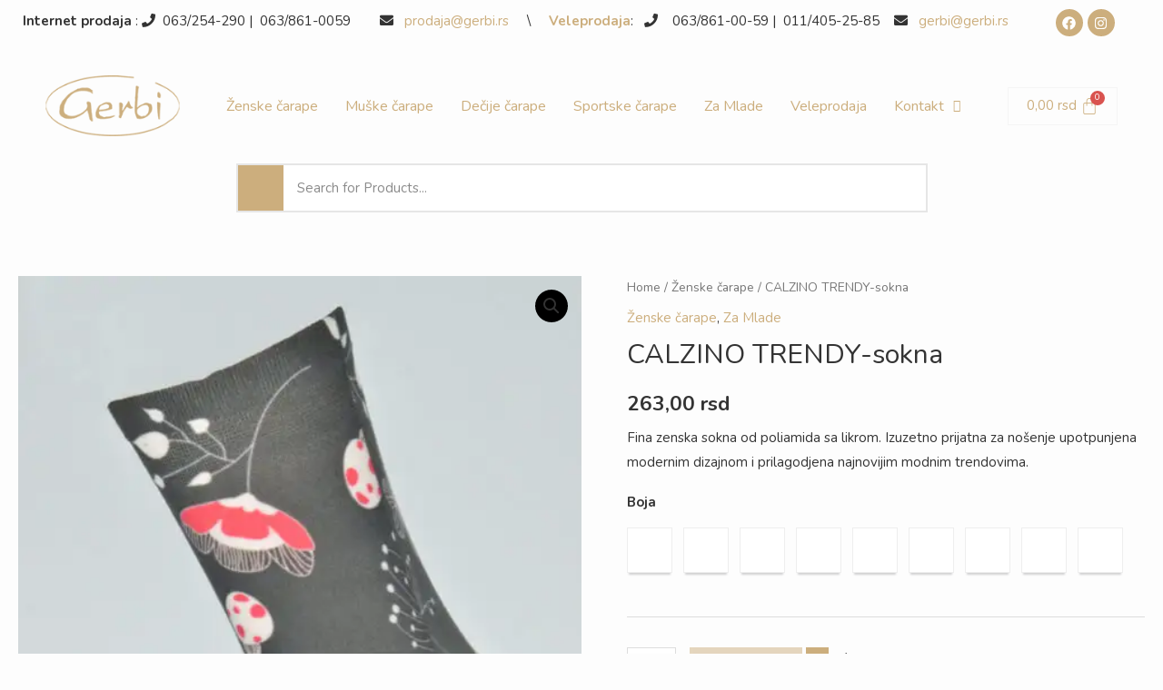

--- FILE ---
content_type: text/html; charset=UTF-8
request_url: https://gerbi.rs/calzino-trendy-sokna/
body_size: 79084
content:
<!DOCTYPE html> <html lang="sr-RS" prefix="og: https://ogp.me/ns#"> <head><script>if(navigator.userAgent.match(/MSIE|Internet Explorer/i)||navigator.userAgent.match(/Trident\/7\..*?rv:11/i)){let e=document.location.href;if(!e.match(/[?&]nonitro/)){if(e.indexOf("?")==-1){if(e.indexOf("#")==-1){document.location.href=e+"?nonitro=1"}else{document.location.href=e.replace("#","?nonitro=1#")}}else{if(e.indexOf("#")==-1){document.location.href=e+"&nonitro=1"}else{document.location.href=e.replace("#","&nonitro=1#")}}}}</script><link rel="preconnect" href="http://" /><link rel="preconnect" href="https://www.googletagmanager.com" /><link rel="preconnect" href="https://cdn-fijom.nitrocdn.com" /><meta charset="UTF-8" /><meta name="viewport" content="width=device-width, initial-scale=1" /><title>CALZINO TRENDY-sokna - Gerbi</title><meta name="description" content="Fina zenska sokna od poliamida sa likrom. Izuzetno prijatna za nošenje upotpunjena modernim dizajnom i prilagodjena najnovijim modnim trendovima." /><meta name="robots" content="index, follow, max-snippet:-1, max-video-preview:-1, max-image-preview:large" /><meta property="og:locale" content="sr_RS" /><meta property="og:type" content="product" /><meta property="og:title" content="CALZINO TRENDY-sokna - Gerbi" /><meta property="og:description" content="Fina zenska sokna od poliamida sa likrom. Izuzetno prijatna za nošenje upotpunjena modernim dizajnom i prilagodjena najnovijim modnim trendovima." /><meta property="og:url" content="https://gerbi.rs/calzino-trendy-sokna/" /><meta property="og:site_name" content="Gerbi" /><meta property="og:updated_time" content="2023-03-16T15:50:03+01:00" /><meta property="og:image" content="https://gerbi.rs/wp-content/uploads/2021/12/4.jpg" /><meta property="og:image:secure_url" content="https://gerbi.rs/wp-content/uploads/2021/12/4.jpg" /><meta property="og:image:width" content="1259" /><meta property="og:image:height" content="1900" /><meta property="og:image:alt" content="CALZINO TRENDY-sokna" /><meta property="og:image:type" content="image/jpeg" /><meta property="product:availability" content="instock" /><meta name="twitter:card" content="summary_large_image" /><meta name="twitter:title" content="CALZINO TRENDY-sokna - Gerbi" /><meta name="twitter:description" content="Fina zenska sokna od poliamida sa likrom. Izuzetno prijatna za nošenje upotpunjena modernim dizajnom i prilagodjena najnovijim modnim trendovima." /><meta name="twitter:image" content="https://gerbi.rs/wp-content/uploads/2021/12/4.jpg" /><meta name="twitter:label1" content="Price" /><meta name="twitter:data1" content="263,00&nbsp;rsd" /><meta name="twitter:label2" content="Availability" /><meta name="twitter:data2" content="In stock" /><meta name="generator" content="WordPress 6.9" /><meta name="generator" content="WooCommerce 9.3.3" /><meta name="generator" content="Site Kit by Google 1.138.0" /><meta name="generator" content="Elementor 3.24.7; features: e_font_icon_svg, additional_custom_breakpoints; settings: css_print_method-external, google_font-enabled, font_display-auto" /><meta name="msapplication-TileImage" content="https://gerbi.rs/wp-content/uploads/2021/10/logo-gerbi.png" /><meta name="generator" content="NitroPack" /><script>var NPSH,NitroScrollHelper;NPSH=NitroScrollHelper=function(){let e=null;const o=window.sessionStorage.getItem("nitroScrollPos");function t(){let e=JSON.parse(window.sessionStorage.getItem("nitroScrollPos"))||{};if(typeof e!=="object"){e={}}e[document.URL]=window.scrollY;window.sessionStorage.setItem("nitroScrollPos",JSON.stringify(e))}window.addEventListener("scroll",function(){if(e!==null){clearTimeout(e)}e=setTimeout(t,200)},{passive:true});let r={};r.getScrollPos=()=>{if(!o){return 0}const e=JSON.parse(o);return e[document.URL]||0};r.isScrolled=()=>{return r.getScrollPos()>document.documentElement.clientHeight*.5};return r}();</script><script>(function(){var a=false;var e=document.documentElement.classList;var i=navigator.userAgent.toLowerCase();var n=["android","iphone","ipad"];var r=n.length;var o;var d=null;for(var t=0;t<r;t++){o=n[t];if(i.indexOf(o)>-1)d=o;if(e.contains(o)){a=true;e.remove(o)}}if(a&&d){e.add(d);if(d=="iphone"||d=="ipad"){e.add("ios")}}})();</script><script type="text/worker" id="nitro-web-worker">var preloadRequests=0;var remainingCount={};var baseURI="";self.onmessage=function(e){switch(e.data.cmd){case"RESOURCE_PRELOAD":var o=e.data.requestId;remainingCount[o]=0;e.data.resources.forEach(function(e){preload(e,function(o){return function(){console.log(o+" DONE: "+e);if(--remainingCount[o]==0){self.postMessage({cmd:"RESOURCE_PRELOAD",requestId:o})}}}(o));remainingCount[o]++});break;case"SET_BASEURI":baseURI=e.data.uri;break}};async function preload(e,o){if(typeof URL!=="undefined"&&baseURI){try{var a=new URL(e,baseURI);e=a.href}catch(e){console.log("Worker error: "+e.message)}}console.log("Preloading "+e);try{var n=new Request(e,{mode:"no-cors",redirect:"follow"});await fetch(n);o()}catch(a){console.log(a);var r=new XMLHttpRequest;r.responseType="blob";r.onload=o;r.onerror=o;r.open("GET",e,true);r.send()}}</script><script id="nprl">(()=>{if(window.NPRL!=undefined)return;(function(e){var t=e.prototype;t.after||(t.after=function(){var e,t=arguments,n=t.length,r=0,i=this,o=i.parentNode,a=Node,c=String,u=document;if(o!==null){while(r<n){(e=t[r])instanceof a?(i=i.nextSibling)!==null?o.insertBefore(e,i):o.appendChild(e):o.appendChild(u.createTextNode(c(e)));++r}}})})(Element);var e,t;e=t=function(){var t=false;var r=window.URL||window.webkitURL;var i=true;var o=false;var a=2;var c=null;var u=null;var d=true;var s=window.nitroGtmExcludes!=undefined;var l=s?JSON.parse(atob(window.nitroGtmExcludes)).map(e=>new RegExp(e)):[];var f;var m;var v=null;var p=null;var g=null;var h={touch:["touchmove","touchend"],default:["mousemove","click","keydown","wheel"]};var E=true;var y=[];var w=false;var b=[];var S=0;var N=0;var L=false;var T=0;var R=null;var O=false;var A=false;var C=false;var P=[];var I=[];var M=[];var k=[];var x=false;var _={};var j=new Map;var B="noModule"in HTMLScriptElement.prototype;var q=requestAnimationFrame||mozRequestAnimationFrame||webkitRequestAnimationFrame||msRequestAnimationFrame;const D="gtm.js?id=";function H(e,t){if(!_[e]){_[e]=[]}_[e].push(t)}function U(e,t){if(_[e]){var n=0,r=_[e];for(var n=0;n<r.length;n++){r[n].call(this,t)}}}function Y(){(function(e,t){var r=null;var i=function(e){r(e)};var o=null;var a={};var c=null;var u=null;var d=0;e.addEventListener(t,function(r){if(["load","DOMContentLoaded"].indexOf(t)!=-1){if(u){Q(function(){e.triggerNitroEvent(t)})}c=true}else if(t=="readystatechange"){d++;n.ogReadyState=d==1?"interactive":"complete";if(u&&u>=d){n.documentReadyState=n.ogReadyState;Q(function(){e.triggerNitroEvent(t)})}}});e.addEventListener(t+"Nitro",function(e){if(["load","DOMContentLoaded"].indexOf(t)!=-1){if(!c){e.preventDefault();e.stopImmediatePropagation()}else{}u=true}else if(t=="readystatechange"){u=n.documentReadyState=="interactive"?1:2;if(d<u){e.preventDefault();e.stopImmediatePropagation()}}});switch(t){case"load":o="onload";break;case"readystatechange":o="onreadystatechange";break;case"pageshow":o="onpageshow";break;default:o=null;break}if(o){Object.defineProperty(e,o,{get:function(){return r},set:function(n){if(typeof n!=="function"){r=null;e.removeEventListener(t+"Nitro",i)}else{if(!r){e.addEventListener(t+"Nitro",i)}r=n}}})}Object.defineProperty(e,"addEventListener"+t,{value:function(r){if(r!=t||!n.startedScriptLoading||document.currentScript&&document.currentScript.hasAttribute("nitro-exclude")){}else{arguments[0]+="Nitro"}e.ogAddEventListener.apply(e,arguments);a[arguments[1]]=arguments[0]}});Object.defineProperty(e,"removeEventListener"+t,{value:function(t){var n=a[arguments[1]];arguments[0]=n;e.ogRemoveEventListener.apply(e,arguments)}});Object.defineProperty(e,"triggerNitroEvent"+t,{value:function(t,n){n=n||e;var r=new Event(t+"Nitro",{bubbles:true});r.isNitroPack=true;Object.defineProperty(r,"type",{get:function(){return t},set:function(){}});Object.defineProperty(r,"target",{get:function(){return n},set:function(){}});e.dispatchEvent(r)}});if(typeof e.triggerNitroEvent==="undefined"){(function(){var t=e.addEventListener;var n=e.removeEventListener;Object.defineProperty(e,"ogAddEventListener",{value:t});Object.defineProperty(e,"ogRemoveEventListener",{value:n});Object.defineProperty(e,"addEventListener",{value:function(n){var r="addEventListener"+n;if(typeof e[r]!=="undefined"){e[r].apply(e,arguments)}else{t.apply(e,arguments)}},writable:true});Object.defineProperty(e,"removeEventListener",{value:function(t){var r="removeEventListener"+t;if(typeof e[r]!=="undefined"){e[r].apply(e,arguments)}else{n.apply(e,arguments)}}});Object.defineProperty(e,"triggerNitroEvent",{value:function(t,n){var r="triggerNitroEvent"+t;if(typeof e[r]!=="undefined"){e[r].apply(e,arguments)}}})})()}}).apply(null,arguments)}Y(window,"load");Y(window,"pageshow");Y(window,"DOMContentLoaded");Y(document,"DOMContentLoaded");Y(document,"readystatechange");try{var F=new Worker(r.createObjectURL(new Blob([document.getElementById("nitro-web-worker").textContent],{type:"text/javascript"})))}catch(e){var F=new Worker("data:text/javascript;base64,"+btoa(document.getElementById("nitro-web-worker").textContent))}F.onmessage=function(e){if(e.data.cmd=="RESOURCE_PRELOAD"){U(e.data.requestId,e)}};if(typeof document.baseURI!=="undefined"){F.postMessage({cmd:"SET_BASEURI",uri:document.baseURI})}var G=function(e){if(--S==0){Q(K)}};var W=function(e){e.target.removeEventListener("load",W);e.target.removeEventListener("error",W);e.target.removeEventListener("nitroTimeout",W);if(e.type!="nitroTimeout"){clearTimeout(e.target.nitroTimeout)}if(--N==0&&S==0){Q(J)}};var X=function(e){var t=e.textContent;try{var n=r.createObjectURL(new Blob([t.replace(/^(?:<!--)?(.*?)(?:-->)?$/gm,"$1")],{type:"text/javascript"}))}catch(e){var n="data:text/javascript;base64,"+btoa(t.replace(/^(?:<!--)?(.*?)(?:-->)?$/gm,"$1"))}return n};var K=function(){n.documentReadyState="interactive";document.triggerNitroEvent("readystatechange");document.triggerNitroEvent("DOMContentLoaded");if(window.pageYOffset||window.pageXOffset){window.dispatchEvent(new Event("scroll"))}A=true;Q(function(){if(N==0){Q(J)}Q($)})};var J=function(){if(!A||O)return;O=true;R.disconnect();en();n.documentReadyState="complete";document.triggerNitroEvent("readystatechange");window.triggerNitroEvent("load",document);window.triggerNitroEvent("pageshow",document);if(window.pageYOffset||window.pageXOffset||location.hash){let e=typeof history.scrollRestoration!=="undefined"&&history.scrollRestoration=="auto";if(e&&typeof NPSH!=="undefined"&&NPSH.getScrollPos()>0&&window.pageYOffset>document.documentElement.clientHeight*.5){window.scrollTo(0,NPSH.getScrollPos())}else if(location.hash){try{let e=document.querySelector(location.hash);if(e){e.scrollIntoView()}}catch(e){}}}var e=null;if(a==1){e=eo}else{e=eu}Q(e)};var Q=function(e){setTimeout(e,0)};var V=function(e){if(e.type=="touchend"||e.type=="click"){g=e}};var $=function(){if(d&&g){setTimeout(function(e){return function(){var t=function(e,t,n){var r=new Event(e,{bubbles:true,cancelable:true});if(e=="click"){r.clientX=t;r.clientY=n}else{r.touches=[{clientX:t,clientY:n}]}return r};var n;if(e.type=="touchend"){var r=e.changedTouches[0];n=document.elementFromPoint(r.clientX,r.clientY);n.dispatchEvent(t("touchstart"),r.clientX,r.clientY);n.dispatchEvent(t("touchend"),r.clientX,r.clientY);n.dispatchEvent(t("click"),r.clientX,r.clientY)}else if(e.type=="click"){n=document.elementFromPoint(e.clientX,e.clientY);n.dispatchEvent(t("click"),e.clientX,e.clientY)}}}(g),150);g=null}};var z=function(e){if(e.tagName=="SCRIPT"&&!e.hasAttribute("data-nitro-for-id")&&!e.hasAttribute("nitro-document-write")||e.tagName=="IMG"&&(e.hasAttribute("src")||e.hasAttribute("srcset"))||e.tagName=="IFRAME"&&e.hasAttribute("src")||e.tagName=="LINK"&&e.hasAttribute("href")&&e.hasAttribute("rel")&&e.getAttribute("rel")=="stylesheet"){if(e.tagName==="IFRAME"&&e.src.indexOf("about:blank")>-1){return}var t="";switch(e.tagName){case"LINK":t=e.href;break;case"IMG":if(k.indexOf(e)>-1)return;t=e.srcset||e.src;break;default:t=e.src;break}var n=e.getAttribute("type");if(!t&&e.tagName!=="SCRIPT")return;if((e.tagName=="IMG"||e.tagName=="LINK")&&(t.indexOf("data:")===0||t.indexOf("blob:")===0))return;if(e.tagName=="SCRIPT"&&n&&n!=="text/javascript"&&n!=="application/javascript"){if(n!=="module"||!B)return}if(e.tagName==="SCRIPT"){if(k.indexOf(e)>-1)return;if(e.noModule&&B){return}let t=null;if(document.currentScript){if(document.currentScript.src&&document.currentScript.src.indexOf(D)>-1){t=document.currentScript}if(document.currentScript.hasAttribute("data-nitro-gtm-id")){e.setAttribute("data-nitro-gtm-id",document.currentScript.getAttribute("data-nitro-gtm-id"))}}else if(window.nitroCurrentScript){if(window.nitroCurrentScript.src&&window.nitroCurrentScript.src.indexOf(D)>-1){t=window.nitroCurrentScript}}if(t&&s){let n=false;for(const t of l){n=e.src?t.test(e.src):t.test(e.textContent);if(n){break}}if(!n){e.type="text/googletagmanagerscript";let n=t.hasAttribute("data-nitro-gtm-id")?t.getAttribute("data-nitro-gtm-id"):t.id;if(!j.has(n)){j.set(n,[])}let r=j.get(n);r.push(e);return}}if(!e.src){if(e.textContent.length>0){e.textContent+="\n;if(document.currentScript.nitroTimeout) {clearTimeout(document.currentScript.nitroTimeout);}; setTimeout(function() { this.dispatchEvent(new Event('load')); }.bind(document.currentScript), 0);"}else{return}}else{}k.push(e)}if(!e.hasOwnProperty("nitroTimeout")){N++;e.addEventListener("load",W,true);e.addEventListener("error",W,true);e.addEventListener("nitroTimeout",W,true);e.nitroTimeout=setTimeout(function(){console.log("Resource timed out",e);e.dispatchEvent(new Event("nitroTimeout"))},5e3)}}};var Z=function(e){if(e.hasOwnProperty("nitroTimeout")&&e.nitroTimeout){clearTimeout(e.nitroTimeout);e.nitroTimeout=null;e.dispatchEvent(new Event("nitroTimeout"))}};document.documentElement.addEventListener("load",function(e){if(e.target.tagName=="SCRIPT"||e.target.tagName=="IMG"){k.push(e.target)}},true);document.documentElement.addEventListener("error",function(e){if(e.target.tagName=="SCRIPT"||e.target.tagName=="IMG"){k.push(e.target)}},true);var ee=["appendChild","replaceChild","insertBefore","prepend","append","before","after","replaceWith","insertAdjacentElement"];var et=function(){if(s){window._nitro_setTimeout=window.setTimeout;window.setTimeout=function(e,t,...n){let r=document.currentScript||window.nitroCurrentScript;if(!r||r.src&&r.src.indexOf(D)==-1){return window._nitro_setTimeout.call(window,e,t,...n)}return window._nitro_setTimeout.call(window,function(e,t){return function(...n){window.nitroCurrentScript=e;t(...n)}}(r,e),t,...n)}}ee.forEach(function(e){HTMLElement.prototype["og"+e]=HTMLElement.prototype[e];HTMLElement.prototype[e]=function(...t){if(this.parentNode||this===document.documentElement){switch(e){case"replaceChild":case"insertBefore":t.pop();break;case"insertAdjacentElement":t.shift();break}t.forEach(function(e){if(!e)return;if(e.tagName=="SCRIPT"){z(e)}else{if(e.children&&e.children.length>0){e.querySelectorAll("script").forEach(z)}}})}return this["og"+e].apply(this,arguments)}})};var en=function(){if(s&&typeof window._nitro_setTimeout==="function"){window.setTimeout=window._nitro_setTimeout}ee.forEach(function(e){HTMLElement.prototype[e]=HTMLElement.prototype["og"+e]})};var er=async function(){if(o){ef(f);ef(V);if(v){clearTimeout(v);v=null}}if(T===1){L=true;return}else if(T===0){T=-1}n.startedScriptLoading=true;Object.defineProperty(document,"readyState",{get:function(){return n.documentReadyState},set:function(){}});var e=document.documentElement;var t={attributes:true,attributeFilter:["src"],childList:true,subtree:true};R=new MutationObserver(function(e,t){e.forEach(function(e){if(e.type=="childList"&&e.addedNodes.length>0){e.addedNodes.forEach(function(e){if(!document.documentElement.contains(e)){return}if(e.tagName=="IMG"||e.tagName=="IFRAME"||e.tagName=="LINK"){z(e)}})}if(e.type=="childList"&&e.removedNodes.length>0){e.removedNodes.forEach(function(e){if(e.tagName=="IFRAME"||e.tagName=="LINK"){Z(e)}})}if(e.type=="attributes"){var t=e.target;if(!document.documentElement.contains(t)){return}if(t.tagName=="IFRAME"||t.tagName=="LINK"||t.tagName=="IMG"||t.tagName=="SCRIPT"){z(t)}}})});R.observe(e,t);if(!s){et()}await Promise.all(P);var r=b.shift();var i=null;var a=false;while(r){var c;var u=JSON.parse(atob(r.meta));var d=u.delay;if(r.type=="inline"){var l=document.getElementById(r.id);if(l){l.remove()}else{r=b.shift();continue}c=X(l);if(c===false){r=b.shift();continue}}else{c=r.src}if(!a&&r.type!="inline"&&(typeof u.attributes.async!="undefined"||typeof u.attributes.defer!="undefined")){if(i===null){i=r}else if(i===r){a=true}if(!a){b.push(r);r=b.shift();continue}}var m=document.createElement("script");m.src=c;m.setAttribute("data-nitro-for-id",r.id);for(var p in u.attributes){try{if(u.attributes[p]===false){m.setAttribute(p,"")}else{m.setAttribute(p,u.attributes[p])}}catch(e){console.log("Error while setting script attribute",m,e)}}m.async=false;if(u.canonicalLink!=""&&Object.getOwnPropertyDescriptor(m,"src")?.configurable!==false){(e=>{Object.defineProperty(m,"src",{get:function(){return e.canonicalLink},set:function(){}})})(u)}if(d){setTimeout((function(e,t){var n=document.querySelector("[data-nitro-marker-id='"+t+"']");if(n){n.after(e)}else{document.head.appendChild(e)}}).bind(null,m,r.id),d)}else{m.addEventListener("load",G);m.addEventListener("error",G);if(!m.noModule||!B){S++}var g=document.querySelector("[data-nitro-marker-id='"+r.id+"']");if(g){Q(function(e,t){return function(){e.after(t)}}(g,m))}else{Q(function(e){return function(){document.head.appendChild(e)}}(m))}}r=b.shift()}};var ei=function(){var e=document.getElementById("nitro-deferred-styles");var t=document.createElement("div");t.innerHTML=e.textContent;return t};var eo=async function(e){isPreload=e&&e.type=="NitroPreload";if(!isPreload){T=-1;E=false;if(o){ef(f);ef(V);if(v){clearTimeout(v);v=null}}}if(w===false){var t=ei();let e=t.querySelectorAll('style,link[rel="stylesheet"]');w=e.length;if(w){let e=document.getElementById("nitro-deferred-styles-marker");e.replaceWith.apply(e,t.childNodes)}else if(isPreload){Q(ed)}else{es()}}else if(w===0&&!isPreload){es()}};var ea=function(){var e=ei();var t=e.childNodes;var n;var r=[];for(var i=0;i<t.length;i++){n=t[i];if(n.href){r.push(n.href)}}var o="css-preload";H(o,function(e){eo(new Event("NitroPreload"))});if(r.length){F.postMessage({cmd:"RESOURCE_PRELOAD",resources:r,requestId:o})}else{Q(function(){U(o)})}};var ec=function(){if(T===-1)return;T=1;var e=[];var t,n;for(var r=0;r<b.length;r++){t=b[r];if(t.type!="inline"){if(t.src){n=JSON.parse(atob(t.meta));if(n.delay)continue;if(n.attributes.type&&n.attributes.type=="module"&&!B)continue;e.push(t.src)}}}if(e.length){var i="js-preload";H(i,function(e){T=2;if(L){Q(er)}});F.postMessage({cmd:"RESOURCE_PRELOAD",resources:e,requestId:i})}};var eu=function(){while(I.length){style=I.shift();if(style.hasAttribute("nitropack-onload")){style.setAttribute("onload",style.getAttribute("nitropack-onload"));Q(function(e){return function(){e.dispatchEvent(new Event("load"))}}(style))}}while(M.length){style=M.shift();if(style.hasAttribute("nitropack-onerror")){style.setAttribute("onerror",style.getAttribute("nitropack-onerror"));Q(function(e){return function(){e.dispatchEvent(new Event("error"))}}(style))}}};var ed=function(){if(!x){if(i){Q(function(){var e=document.getElementById("nitro-critical-css");if(e){e.remove()}})}x=true;onStylesLoadEvent=new Event("NitroStylesLoaded");onStylesLoadEvent.isNitroPack=true;window.dispatchEvent(onStylesLoadEvent)}};var es=function(){if(a==2){Q(er)}else{eu()}};var el=function(e){m.forEach(function(t){document.addEventListener(t,e,true)})};var ef=function(e){m.forEach(function(t){document.removeEventListener(t,e,true)})};if(s){et()}return{setAutoRemoveCriticalCss:function(e){i=e},registerScript:function(e,t,n){b.push({type:"remote",src:e,id:t,meta:n})},registerInlineScript:function(e,t){b.push({type:"inline",id:e,meta:t})},registerStyle:function(e,t,n){y.push({href:e,rel:t,media:n})},onLoadStyle:function(e){I.push(e);if(w!==false&&--w==0){Q(ed);if(E){E=false}else{es()}}},onErrorStyle:function(e){M.push(e);if(w!==false&&--w==0){Q(ed);if(E){E=false}else{es()}}},loadJs:function(e,t){if(!e.src){var n=X(e);if(n!==false){e.src=n;e.textContent=""}}if(t){Q(function(e,t){return function(){e.after(t)}}(t,e))}else{Q(function(e){return function(){document.head.appendChild(e)}}(e))}},loadQueuedResources:async function(){window.dispatchEvent(new Event("NitroBootStart"));if(p){clearTimeout(p);p=null}window.removeEventListener("load",e.loadQueuedResources);f=a==1?er:eo;if(!o||g){Q(f)}else{if(navigator.userAgent.indexOf(" Edge/")==-1){ea();H("css-preload",ec)}el(f);if(u){if(c){v=setTimeout(f,c)}}else{}}},fontPreload:function(e){var t="critical-fonts";H(t,function(e){document.getElementById("nitro-critical-fonts").type="text/css"});F.postMessage({cmd:"RESOURCE_PRELOAD",resources:e,requestId:t})},boot:function(){if(t)return;t=true;C=typeof NPSH!=="undefined"&&NPSH.isScrolled();let n=document.prerendering;if(location.hash||C||n){o=false}m=h.default.concat(h.touch);p=setTimeout(e.loadQueuedResources,1500);el(V);if(C){e.loadQueuedResources()}else{window.addEventListener("load",e.loadQueuedResources)}},addPrerequisite:function(e){P.push(e)},getTagManagerNodes:function(e){if(!e)return j;return j.get(e)??[]}}}();var n,r;n=r=function(){var t=document.write;return{documentWrite:function(n,r){if(n&&n.hasAttribute("nitro-exclude")){return t.call(document,r)}var i=null;if(n.documentWriteContainer){i=n.documentWriteContainer}else{i=document.createElement("span");n.documentWriteContainer=i}var o=null;if(n){if(n.hasAttribute("data-nitro-for-id")){o=document.querySelector('template[data-nitro-marker-id="'+n.getAttribute("data-nitro-for-id")+'"]')}else{o=n}}i.innerHTML+=r;i.querySelectorAll("script").forEach(function(e){e.setAttribute("nitro-document-write","")});if(!i.parentNode){if(o){o.parentNode.insertBefore(i,o)}else{document.body.appendChild(i)}}var a=document.createElement("span");a.innerHTML=r;var c=a.querySelectorAll("script");if(c.length){c.forEach(function(t){var n=t.getAttributeNames();var r=document.createElement("script");n.forEach(function(e){r.setAttribute(e,t.getAttribute(e))});r.async=false;if(!t.src&&t.textContent){r.textContent=t.textContent}e.loadJs(r,o)})}},TrustLogo:function(e,t){var n=document.getElementById(e);var r=document.createElement("img");r.src=t;n.parentNode.insertBefore(r,n)},documentReadyState:"loading",ogReadyState:document.readyState,startedScriptLoading:false,loadScriptDelayed:function(e,t){setTimeout(function(){var t=document.createElement("script");t.src=e;document.head.appendChild(t)},t)}}}();document.write=function(e){n.documentWrite(document.currentScript,e)};document.writeln=function(e){n.documentWrite(document.currentScript,e+"\n")};window.NPRL=e;window.NitroResourceLoader=t;window.NPh=n;window.NitroPackHelper=r})();</script><template id="nitro-deferred-styles-marker"></template><style id="nitro-fonts">@font-face{font-family:"Astra";src:url("https://cdn-fijom.nitrocdn.com/ASqLKhKjVNqJImLBswvZOQGxfXwWXovZ/assets/static/source/rev-251b31f/gerbi.rs/wp-content/themes/astra/assets/fonts/astra.ttf") format("truetype");font-weight:normal;font-style:normal;font-display:swap}@font-face{font-family:"Nunito";font-style:normal;font-weight:400;font-display:swap;src:url("https://cdn-fijom.nitrocdn.com/ASqLKhKjVNqJImLBswvZOQGxfXwWXovZ/assets/static/source/rev-251b31f/gerbi.rs/wp-content/astra-local-fonts/nunito/XRXV3I6Li01BKofIOOaBXso.woff2") format("woff2");unicode-range:U+0460-052F,U+1C80-1C8A,U+20B4,U+2DE0-2DFF,U+A640-A69F,U+FE2E-FE2F}@font-face{font-family:"Nunito";font-style:normal;font-weight:400;font-display:swap;src:url("https://cdn-fijom.nitrocdn.com/ASqLKhKjVNqJImLBswvZOQGxfXwWXovZ/assets/static/source/rev-251b31f/gerbi.rs/wp-content/astra-local-fonts/nunito/XRXV3I6Li01BKofIMeaBXso.woff2") format("woff2");unicode-range:U+0301,U+0400-045F,U+0490-0491,U+04B0-04B1,U+2116}@font-face{font-family:"Nunito";font-style:normal;font-weight:400;font-display:swap;src:url("https://cdn-fijom.nitrocdn.com/ASqLKhKjVNqJImLBswvZOQGxfXwWXovZ/assets/static/source/rev-251b31f/gerbi.rs/wp-content/astra-local-fonts/nunito/XRXV3I6Li01BKofIOuaBXso.woff2") format("woff2");unicode-range:U+0102-0103,U+0110-0111,U+0128-0129,U+0168-0169,U+01A0-01A1,U+01AF-01B0,U+0300-0301,U+0303-0304,U+0308-0309,U+0323,U+0329,U+1EA0-1EF9,U+20AB}@font-face{font-family:"Nunito";font-style:normal;font-weight:400;font-display:swap;src:url("https://cdn-fijom.nitrocdn.com/ASqLKhKjVNqJImLBswvZOQGxfXwWXovZ/assets/static/source/rev-251b31f/gerbi.rs/wp-content/astra-local-fonts/nunito/XRXV3I6Li01BKofIO-aBXso.woff2") format("woff2");unicode-range:U+0100-02BA,U+02BD-02C5,U+02C7-02CC,U+02CE-02D7,U+02DD-02FF,U+0304,U+0308,U+0329,U+1D00-1DBF,U+1E00-1E9F,U+1EF2-1EFF,U+2020,U+20A0-20AB,U+20AD-20C0,U+2113,U+2C60-2C7F,U+A720-A7FF}@font-face{font-family:"Nunito";font-style:normal;font-weight:400;font-display:swap;src:url("https://cdn-fijom.nitrocdn.com/ASqLKhKjVNqJImLBswvZOQGxfXwWXovZ/assets/static/source/rev-251b31f/gerbi.rs/wp-content/astra-local-fonts/nunito/XRXV3I6Li01BKofINeaB.woff2") format("woff2");unicode-range:U+0000-00FF,U+0131,U+0152-0153,U+02BB-02BC,U+02C6,U+02DA,U+02DC,U+0304,U+0308,U+0329,U+2000-206F,U+20AC,U+2122,U+2191,U+2193,U+2212,U+2215,U+FEFF,U+FFFD}@font-face{font-family:"Nunito";font-style:normal;font-weight:600;font-display:swap;src:url("https://cdn-fijom.nitrocdn.com/ASqLKhKjVNqJImLBswvZOQGxfXwWXovZ/assets/static/source/rev-251b31f/gerbi.rs/wp-content/astra-local-fonts/nunito/XRXV3I6Li01BKofIOOaBXso.woff2") format("woff2");unicode-range:U+0460-052F,U+1C80-1C8A,U+20B4,U+2DE0-2DFF,U+A640-A69F,U+FE2E-FE2F}@font-face{font-family:"Nunito";font-style:normal;font-weight:600;font-display:swap;src:url("https://cdn-fijom.nitrocdn.com/ASqLKhKjVNqJImLBswvZOQGxfXwWXovZ/assets/static/source/rev-251b31f/gerbi.rs/wp-content/astra-local-fonts/nunito/XRXV3I6Li01BKofIMeaBXso.woff2") format("woff2");unicode-range:U+0301,U+0400-045F,U+0490-0491,U+04B0-04B1,U+2116}@font-face{font-family:"Nunito";font-style:normal;font-weight:600;font-display:swap;src:url("https://cdn-fijom.nitrocdn.com/ASqLKhKjVNqJImLBswvZOQGxfXwWXovZ/assets/static/source/rev-251b31f/gerbi.rs/wp-content/astra-local-fonts/nunito/XRXV3I6Li01BKofIOuaBXso.woff2") format("woff2");unicode-range:U+0102-0103,U+0110-0111,U+0128-0129,U+0168-0169,U+01A0-01A1,U+01AF-01B0,U+0300-0301,U+0303-0304,U+0308-0309,U+0323,U+0329,U+1EA0-1EF9,U+20AB}@font-face{font-family:"Nunito";font-style:normal;font-weight:600;font-display:swap;src:url("https://cdn-fijom.nitrocdn.com/ASqLKhKjVNqJImLBswvZOQGxfXwWXovZ/assets/static/source/rev-251b31f/gerbi.rs/wp-content/astra-local-fonts/nunito/XRXV3I6Li01BKofIO-aBXso.woff2") format("woff2");unicode-range:U+0100-02BA,U+02BD-02C5,U+02C7-02CC,U+02CE-02D7,U+02DD-02FF,U+0304,U+0308,U+0329,U+1D00-1DBF,U+1E00-1E9F,U+1EF2-1EFF,U+2020,U+20A0-20AB,U+20AD-20C0,U+2113,U+2C60-2C7F,U+A720-A7FF}@font-face{font-family:"Nunito";font-style:normal;font-weight:600;font-display:swap;src:url("https://cdn-fijom.nitrocdn.com/ASqLKhKjVNqJImLBswvZOQGxfXwWXovZ/assets/static/source/rev-251b31f/gerbi.rs/wp-content/astra-local-fonts/nunito/XRXV3I6Li01BKofINeaB.woff2") format("woff2");unicode-range:U+0000-00FF,U+0131,U+0152-0153,U+02BB-02BC,U+02C6,U+02DA,U+02DC,U+0304,U+0308,U+0329,U+2000-206F,U+20AC,U+2122,U+2191,U+2193,U+2212,U+2215,U+FEFF,U+FFFD}@font-face{font-family:"Nunito";font-style:normal;font-weight:700;font-display:swap;src:url("https://cdn-fijom.nitrocdn.com/ASqLKhKjVNqJImLBswvZOQGxfXwWXovZ/assets/static/source/rev-251b31f/gerbi.rs/wp-content/astra-local-fonts/nunito/XRXV3I6Li01BKofIOOaBXso.woff2") format("woff2");unicode-range:U+0460-052F,U+1C80-1C8A,U+20B4,U+2DE0-2DFF,U+A640-A69F,U+FE2E-FE2F}@font-face{font-family:"Nunito";font-style:normal;font-weight:700;font-display:swap;src:url("https://cdn-fijom.nitrocdn.com/ASqLKhKjVNqJImLBswvZOQGxfXwWXovZ/assets/static/source/rev-251b31f/gerbi.rs/wp-content/astra-local-fonts/nunito/XRXV3I6Li01BKofIMeaBXso.woff2") format("woff2");unicode-range:U+0301,U+0400-045F,U+0490-0491,U+04B0-04B1,U+2116}@font-face{font-family:"Nunito";font-style:normal;font-weight:700;font-display:swap;src:url("https://cdn-fijom.nitrocdn.com/ASqLKhKjVNqJImLBswvZOQGxfXwWXovZ/assets/static/source/rev-251b31f/gerbi.rs/wp-content/astra-local-fonts/nunito/XRXV3I6Li01BKofIOuaBXso.woff2") format("woff2");unicode-range:U+0102-0103,U+0110-0111,U+0128-0129,U+0168-0169,U+01A0-01A1,U+01AF-01B0,U+0300-0301,U+0303-0304,U+0308-0309,U+0323,U+0329,U+1EA0-1EF9,U+20AB}@font-face{font-family:"Nunito";font-style:normal;font-weight:700;font-display:swap;src:url("https://cdn-fijom.nitrocdn.com/ASqLKhKjVNqJImLBswvZOQGxfXwWXovZ/assets/static/source/rev-251b31f/gerbi.rs/wp-content/astra-local-fonts/nunito/XRXV3I6Li01BKofIO-aBXso.woff2") format("woff2");unicode-range:U+0100-02BA,U+02BD-02C5,U+02C7-02CC,U+02CE-02D7,U+02DD-02FF,U+0304,U+0308,U+0329,U+1D00-1DBF,U+1E00-1E9F,U+1EF2-1EFF,U+2020,U+20A0-20AB,U+20AD-20C0,U+2113,U+2C60-2C7F,U+A720-A7FF}@font-face{font-family:"Nunito";font-style:normal;font-weight:700;font-display:swap;src:url("https://cdn-fijom.nitrocdn.com/ASqLKhKjVNqJImLBswvZOQGxfXwWXovZ/assets/static/source/rev-251b31f/gerbi.rs/wp-content/astra-local-fonts/nunito/XRXV3I6Li01BKofINeaB.woff2") format("woff2");unicode-range:U+0000-00FF,U+0131,U+0152-0153,U+02BB-02BC,U+02C6,U+02DA,U+02DC,U+0304,U+0308,U+0329,U+2000-206F,U+20AC,U+2122,U+2191,U+2193,U+2212,U+2215,U+FEFF,U+FFFD}@font-face{font-family:shopengine;src:url("https://cdn-fijom.nitrocdn.com/ASqLKhKjVNqJImLBswvZOQGxfXwWXovZ/assets/static/source/rev-251b31f/gerbi.rs/wp-content/plugins/shopengine/assets/fonts/shopengine.woff");src:url("https://cdn-fijom.nitrocdn.com/ASqLKhKjVNqJImLBswvZOQGxfXwWXovZ/assets/static/source/rev-251b31f/gerbi.rs/wp-content/plugins/shopengine/assets/fonts/shopengine.woff") format("woff");font-weight:400;font-style:normal;font-display:swap}@font-face{font-family:shopengine_advanced_search;src:url("../fonts/shopengine-advanced-search") format("woff");font-weight:400;font-style:normal;font-display:swap}@font-face{font-family:"Font Awesome 5 Free";font-style:normal;font-weight:400;font-display:swap;src:url("https://cdn-fijom.nitrocdn.com/ASqLKhKjVNqJImLBswvZOQGxfXwWXovZ/assets/static/source/rev-251b31f/gerbi.rs/wp-content/plugins/elementor/assets/lib/font-awesome/webfonts/fa-regular-400.eot");src:url("https://cdn-fijom.nitrocdn.com/ASqLKhKjVNqJImLBswvZOQGxfXwWXovZ/assets/static/source/rev-251b31f/gerbi.rs/wp-content/plugins/elementor/assets/lib/font-awesome/webfonts/fa-regular-400.woff2") format("woff2")}@font-face{font-family:"Font Awesome 5 Free";font-style:normal;font-weight:900;font-display:swap;src:url("https://cdn-fijom.nitrocdn.com/ASqLKhKjVNqJImLBswvZOQGxfXwWXovZ/assets/static/source/rev-251b31f/gerbi.rs/wp-content/plugins/elementor/assets/lib/font-awesome/webfonts/fa-solid-900.eot");src:url("https://cdn-fijom.nitrocdn.com/ASqLKhKjVNqJImLBswvZOQGxfXwWXovZ/assets/static/source/rev-251b31f/gerbi.rs/wp-content/plugins/elementor/assets/lib/font-awesome/webfonts/fa-solid-900.woff2") format("woff2")}@font-face{font-family:"Font Awesome 5 Free";font-style:normal;font-weight:400;font-display:swap;src:url("https://cdn-fijom.nitrocdn.com/ASqLKhKjVNqJImLBswvZOQGxfXwWXovZ/assets/static/source/rev-251b31f/gerbi.rs/wp-content/plugins/elementor/assets/lib/font-awesome/webfonts/fa-regular-400.eot");src:url("https://cdn-fijom.nitrocdn.com/ASqLKhKjVNqJImLBswvZOQGxfXwWXovZ/assets/static/source/rev-251b31f/gerbi.rs/wp-content/plugins/elementor/assets/lib/font-awesome/webfonts/fa-regular-400.woff2") format("woff2")}@font-face{font-family:"Font Awesome 5 Free";font-style:normal;font-weight:900;font-display:swap;src:url("https://cdn-fijom.nitrocdn.com/ASqLKhKjVNqJImLBswvZOQGxfXwWXovZ/assets/static/source/rev-251b31f/gerbi.rs/wp-content/plugins/elementor/assets/lib/font-awesome/webfonts/fa-solid-900.eot");src:url("https://cdn-fijom.nitrocdn.com/ASqLKhKjVNqJImLBswvZOQGxfXwWXovZ/assets/static/source/rev-251b31f/gerbi.rs/wp-content/plugins/elementor/assets/lib/font-awesome/webfonts/fa-solid-900.woff2") format("woff2")}@font-face{font-family:"FontAwesome";src:url("https://cdn-fijom.nitrocdn.com/ASqLKhKjVNqJImLBswvZOQGxfXwWXovZ/assets/static/source/rev-251b31f/gerbi.rs/wp-content/plugins/elementor/assets/lib/font-awesome/fonts/3e6eb37f30ca47e1f854d23f3eb21bc6.fontawesome-webfont.eot");src:url("https://cdn-fijom.nitrocdn.com/ASqLKhKjVNqJImLBswvZOQGxfXwWXovZ/assets/static/source/rev-251b31f/gerbi.rs/wp-content/plugins/elementor/assets/lib/font-awesome/fonts/3e6eb37f30ca47e1f854d23f3eb21bc6.fontawesome-webfont.woff2") format("woff2");font-weight:normal;font-style:normal;font-display:swap}@font-face{font-family:dashicons;src:url("https://cdn-fijom.nitrocdn.com/ASqLKhKjVNqJImLBswvZOQGxfXwWXovZ/assets/static/source/rev-251b31f/gerbi.rs/wp-includes/fonts/cc26977e9557edbbc60f1255fb1de6ee.dashicons.eot");src:url("https://cdn-fijom.nitrocdn.com/ASqLKhKjVNqJImLBswvZOQGxfXwWXovZ/assets/static/source/rev-251b31f/gerbi.rs/wp-includes/fonts/cc26977e9557edbbc60f1255fb1de6ee.dashicons.ttf") format("truetype");font-weight:400;font-style:normal;font-display:swap}@font-face{font-family:eicons;src:url("https://cdn-fijom.nitrocdn.com/ASqLKhKjVNqJImLBswvZOQGxfXwWXovZ/assets/static/source/rev-251b31f/gerbi.rs/wp-content/plugins/elementor/assets/lib/eicons/fonts/65709f0943d515d3109b6e8de240280b.eicons.eot");src:url("https://cdn-fijom.nitrocdn.com/ASqLKhKjVNqJImLBswvZOQGxfXwWXovZ/assets/static/source/rev-251b31f/gerbi.rs/wp-content/plugins/elementor/assets/lib/eicons/fonts/65709f0943d515d3109b6e8de240280b.eicons.woff2") format("woff2");font-weight:400;font-style:normal;font-display:swap}@font-face{font-family:"Font Awesome 5 Free";font-style:normal;font-weight:900;font-display:swap;src:url("https://cdn-fijom.nitrocdn.com/ASqLKhKjVNqJImLBswvZOQGxfXwWXovZ/assets/static/source/rev-251b31f/gerbi.rs/wp-content/plugins/elementor/assets/lib/font-awesome/webfonts/fa-solid-900.eot");src:url("https://cdn-fijom.nitrocdn.com/ASqLKhKjVNqJImLBswvZOQGxfXwWXovZ/assets/static/source/rev-251b31f/gerbi.rs/wp-content/plugins/elementor/assets/lib/font-awesome/webfonts/fa-solid-900.woff2") format("woff2")}@font-face{font-family:"Nunito";font-style:italic;font-weight:200;src:url("https://fonts.gstatic.com/s/nunito/v32/XRXX3I6Li01BKofIMNaORs7nczIHNHI.woff2") format("woff2");unicode-range:U+0460-052F,U+1C80-1C8A,U+20B4,U+2DE0-2DFF,U+A640-A69F,U+FE2E-FE2F;font-display:swap}@font-face{font-family:"Nunito";font-style:italic;font-weight:200;src:url("https://fonts.gstatic.com/s/nunito/v32/XRXX3I6Li01BKofIMNaHRs7nczIHNHI.woff2") format("woff2");unicode-range:U+0301,U+0400-045F,U+0490-0491,U+04B0-04B1,U+2116;font-display:swap}@font-face{font-family:"Nunito";font-style:italic;font-weight:200;src:url("https://fonts.gstatic.com/s/nunito/v32/XRXX3I6Li01BKofIMNaMRs7nczIHNHI.woff2") format("woff2");unicode-range:U+0102-0103,U+0110-0111,U+0128-0129,U+0168-0169,U+01A0-01A1,U+01AF-01B0,U+0300-0301,U+0303-0304,U+0308-0309,U+0323,U+0329,U+1EA0-1EF9,U+20AB;font-display:swap}@font-face{font-family:"Nunito";font-style:italic;font-weight:200;src:url("https://fonts.gstatic.com/s/nunito/v32/XRXX3I6Li01BKofIMNaNRs7nczIHNHI.woff2") format("woff2");unicode-range:U+0100-02BA,U+02BD-02C5,U+02C7-02CC,U+02CE-02D7,U+02DD-02FF,U+0304,U+0308,U+0329,U+1D00-1DBF,U+1E00-1E9F,U+1EF2-1EFF,U+2020,U+20A0-20AB,U+20AD-20C0,U+2113,U+2C60-2C7F,U+A720-A7FF;font-display:swap}@font-face{font-family:"Nunito";font-style:italic;font-weight:200;src:url("https://fonts.gstatic.com/s/nunito/v32/XRXX3I6Li01BKofIMNaDRs7nczIH.woff2") format("woff2");unicode-range:U+0000-00FF,U+0131,U+0152-0153,U+02BB-02BC,U+02C6,U+02DA,U+02DC,U+0304,U+0308,U+0329,U+2000-206F,U+20AC,U+2122,U+2191,U+2193,U+2212,U+2215,U+FEFF,U+FFFD;font-display:swap}@font-face{font-family:"Nunito";font-style:italic;font-weight:300;src:url("https://fonts.gstatic.com/s/nunito/v32/XRXX3I6Li01BKofIMNaORs7nczIHNHI.woff2") format("woff2");unicode-range:U+0460-052F,U+1C80-1C8A,U+20B4,U+2DE0-2DFF,U+A640-A69F,U+FE2E-FE2F;font-display:swap}@font-face{font-family:"Nunito";font-style:italic;font-weight:300;src:url("https://fonts.gstatic.com/s/nunito/v32/XRXX3I6Li01BKofIMNaHRs7nczIHNHI.woff2") format("woff2");unicode-range:U+0301,U+0400-045F,U+0490-0491,U+04B0-04B1,U+2116;font-display:swap}@font-face{font-family:"Nunito";font-style:italic;font-weight:300;src:url("https://fonts.gstatic.com/s/nunito/v32/XRXX3I6Li01BKofIMNaMRs7nczIHNHI.woff2") format("woff2");unicode-range:U+0102-0103,U+0110-0111,U+0128-0129,U+0168-0169,U+01A0-01A1,U+01AF-01B0,U+0300-0301,U+0303-0304,U+0308-0309,U+0323,U+0329,U+1EA0-1EF9,U+20AB;font-display:swap}@font-face{font-family:"Nunito";font-style:italic;font-weight:300;src:url("https://fonts.gstatic.com/s/nunito/v32/XRXX3I6Li01BKofIMNaNRs7nczIHNHI.woff2") format("woff2");unicode-range:U+0100-02BA,U+02BD-02C5,U+02C7-02CC,U+02CE-02D7,U+02DD-02FF,U+0304,U+0308,U+0329,U+1D00-1DBF,U+1E00-1E9F,U+1EF2-1EFF,U+2020,U+20A0-20AB,U+20AD-20C0,U+2113,U+2C60-2C7F,U+A720-A7FF;font-display:swap}@font-face{font-family:"Nunito";font-style:italic;font-weight:300;src:url("https://fonts.gstatic.com/s/nunito/v32/XRXX3I6Li01BKofIMNaDRs7nczIH.woff2") format("woff2");unicode-range:U+0000-00FF,U+0131,U+0152-0153,U+02BB-02BC,U+02C6,U+02DA,U+02DC,U+0304,U+0308,U+0329,U+2000-206F,U+20AC,U+2122,U+2191,U+2193,U+2212,U+2215,U+FEFF,U+FFFD;font-display:swap}@font-face{font-family:"Nunito";font-style:italic;font-weight:400;src:url("https://fonts.gstatic.com/s/nunito/v32/XRXX3I6Li01BKofIMNaORs7nczIHNHI.woff2") format("woff2");unicode-range:U+0460-052F,U+1C80-1C8A,U+20B4,U+2DE0-2DFF,U+A640-A69F,U+FE2E-FE2F;font-display:swap}@font-face{font-family:"Nunito";font-style:italic;font-weight:400;src:url("https://fonts.gstatic.com/s/nunito/v32/XRXX3I6Li01BKofIMNaHRs7nczIHNHI.woff2") format("woff2");unicode-range:U+0301,U+0400-045F,U+0490-0491,U+04B0-04B1,U+2116;font-display:swap}@font-face{font-family:"Nunito";font-style:italic;font-weight:400;src:url("https://fonts.gstatic.com/s/nunito/v32/XRXX3I6Li01BKofIMNaMRs7nczIHNHI.woff2") format("woff2");unicode-range:U+0102-0103,U+0110-0111,U+0128-0129,U+0168-0169,U+01A0-01A1,U+01AF-01B0,U+0300-0301,U+0303-0304,U+0308-0309,U+0323,U+0329,U+1EA0-1EF9,U+20AB;font-display:swap}@font-face{font-family:"Nunito";font-style:italic;font-weight:400;src:url("https://fonts.gstatic.com/s/nunito/v32/XRXX3I6Li01BKofIMNaNRs7nczIHNHI.woff2") format("woff2");unicode-range:U+0100-02BA,U+02BD-02C5,U+02C7-02CC,U+02CE-02D7,U+02DD-02FF,U+0304,U+0308,U+0329,U+1D00-1DBF,U+1E00-1E9F,U+1EF2-1EFF,U+2020,U+20A0-20AB,U+20AD-20C0,U+2113,U+2C60-2C7F,U+A720-A7FF;font-display:swap}@font-face{font-family:"Nunito";font-style:italic;font-weight:400;src:url("https://fonts.gstatic.com/s/nunito/v32/XRXX3I6Li01BKofIMNaDRs7nczIH.woff2") format("woff2");unicode-range:U+0000-00FF,U+0131,U+0152-0153,U+02BB-02BC,U+02C6,U+02DA,U+02DC,U+0304,U+0308,U+0329,U+2000-206F,U+20AC,U+2122,U+2191,U+2193,U+2212,U+2215,U+FEFF,U+FFFD;font-display:swap}@font-face{font-family:"Nunito";font-style:italic;font-weight:500;src:url("https://fonts.gstatic.com/s/nunito/v32/XRXX3I6Li01BKofIMNaORs7nczIHNHI.woff2") format("woff2");unicode-range:U+0460-052F,U+1C80-1C8A,U+20B4,U+2DE0-2DFF,U+A640-A69F,U+FE2E-FE2F;font-display:swap}@font-face{font-family:"Nunito";font-style:italic;font-weight:500;src:url("https://fonts.gstatic.com/s/nunito/v32/XRXX3I6Li01BKofIMNaHRs7nczIHNHI.woff2") format("woff2");unicode-range:U+0301,U+0400-045F,U+0490-0491,U+04B0-04B1,U+2116;font-display:swap}@font-face{font-family:"Nunito";font-style:italic;font-weight:500;src:url("https://fonts.gstatic.com/s/nunito/v32/XRXX3I6Li01BKofIMNaMRs7nczIHNHI.woff2") format("woff2");unicode-range:U+0102-0103,U+0110-0111,U+0128-0129,U+0168-0169,U+01A0-01A1,U+01AF-01B0,U+0300-0301,U+0303-0304,U+0308-0309,U+0323,U+0329,U+1EA0-1EF9,U+20AB;font-display:swap}@font-face{font-family:"Nunito";font-style:italic;font-weight:500;src:url("https://fonts.gstatic.com/s/nunito/v32/XRXX3I6Li01BKofIMNaNRs7nczIHNHI.woff2") format("woff2");unicode-range:U+0100-02BA,U+02BD-02C5,U+02C7-02CC,U+02CE-02D7,U+02DD-02FF,U+0304,U+0308,U+0329,U+1D00-1DBF,U+1E00-1E9F,U+1EF2-1EFF,U+2020,U+20A0-20AB,U+20AD-20C0,U+2113,U+2C60-2C7F,U+A720-A7FF;font-display:swap}@font-face{font-family:"Nunito";font-style:italic;font-weight:500;src:url("https://fonts.gstatic.com/s/nunito/v32/XRXX3I6Li01BKofIMNaDRs7nczIH.woff2") format("woff2");unicode-range:U+0000-00FF,U+0131,U+0152-0153,U+02BB-02BC,U+02C6,U+02DA,U+02DC,U+0304,U+0308,U+0329,U+2000-206F,U+20AC,U+2122,U+2191,U+2193,U+2212,U+2215,U+FEFF,U+FFFD;font-display:swap}@font-face{font-family:"Nunito";font-style:italic;font-weight:600;src:url("https://fonts.gstatic.com/s/nunito/v32/XRXX3I6Li01BKofIMNaORs7nczIHNHI.woff2") format("woff2");unicode-range:U+0460-052F,U+1C80-1C8A,U+20B4,U+2DE0-2DFF,U+A640-A69F,U+FE2E-FE2F;font-display:swap}@font-face{font-family:"Nunito";font-style:italic;font-weight:600;src:url("https://fonts.gstatic.com/s/nunito/v32/XRXX3I6Li01BKofIMNaHRs7nczIHNHI.woff2") format("woff2");unicode-range:U+0301,U+0400-045F,U+0490-0491,U+04B0-04B1,U+2116;font-display:swap}@font-face{font-family:"Nunito";font-style:italic;font-weight:600;src:url("https://fonts.gstatic.com/s/nunito/v32/XRXX3I6Li01BKofIMNaMRs7nczIHNHI.woff2") format("woff2");unicode-range:U+0102-0103,U+0110-0111,U+0128-0129,U+0168-0169,U+01A0-01A1,U+01AF-01B0,U+0300-0301,U+0303-0304,U+0308-0309,U+0323,U+0329,U+1EA0-1EF9,U+20AB;font-display:swap}@font-face{font-family:"Nunito";font-style:italic;font-weight:600;src:url("https://fonts.gstatic.com/s/nunito/v32/XRXX3I6Li01BKofIMNaNRs7nczIHNHI.woff2") format("woff2");unicode-range:U+0100-02BA,U+02BD-02C5,U+02C7-02CC,U+02CE-02D7,U+02DD-02FF,U+0304,U+0308,U+0329,U+1D00-1DBF,U+1E00-1E9F,U+1EF2-1EFF,U+2020,U+20A0-20AB,U+20AD-20C0,U+2113,U+2C60-2C7F,U+A720-A7FF;font-display:swap}@font-face{font-family:"Nunito";font-style:italic;font-weight:600;src:url("https://fonts.gstatic.com/s/nunito/v32/XRXX3I6Li01BKofIMNaDRs7nczIH.woff2") format("woff2");unicode-range:U+0000-00FF,U+0131,U+0152-0153,U+02BB-02BC,U+02C6,U+02DA,U+02DC,U+0304,U+0308,U+0329,U+2000-206F,U+20AC,U+2122,U+2191,U+2193,U+2212,U+2215,U+FEFF,U+FFFD;font-display:swap}@font-face{font-family:"Nunito";font-style:italic;font-weight:700;src:url("https://fonts.gstatic.com/s/nunito/v32/XRXX3I6Li01BKofIMNaORs7nczIHNHI.woff2") format("woff2");unicode-range:U+0460-052F,U+1C80-1C8A,U+20B4,U+2DE0-2DFF,U+A640-A69F,U+FE2E-FE2F;font-display:swap}@font-face{font-family:"Nunito";font-style:italic;font-weight:700;src:url("https://fonts.gstatic.com/s/nunito/v32/XRXX3I6Li01BKofIMNaHRs7nczIHNHI.woff2") format("woff2");unicode-range:U+0301,U+0400-045F,U+0490-0491,U+04B0-04B1,U+2116;font-display:swap}@font-face{font-family:"Nunito";font-style:italic;font-weight:700;src:url("https://fonts.gstatic.com/s/nunito/v32/XRXX3I6Li01BKofIMNaMRs7nczIHNHI.woff2") format("woff2");unicode-range:U+0102-0103,U+0110-0111,U+0128-0129,U+0168-0169,U+01A0-01A1,U+01AF-01B0,U+0300-0301,U+0303-0304,U+0308-0309,U+0323,U+0329,U+1EA0-1EF9,U+20AB;font-display:swap}@font-face{font-family:"Nunito";font-style:italic;font-weight:700;src:url("https://fonts.gstatic.com/s/nunito/v32/XRXX3I6Li01BKofIMNaNRs7nczIHNHI.woff2") format("woff2");unicode-range:U+0100-02BA,U+02BD-02C5,U+02C7-02CC,U+02CE-02D7,U+02DD-02FF,U+0304,U+0308,U+0329,U+1D00-1DBF,U+1E00-1E9F,U+1EF2-1EFF,U+2020,U+20A0-20AB,U+20AD-20C0,U+2113,U+2C60-2C7F,U+A720-A7FF;font-display:swap}@font-face{font-family:"Nunito";font-style:italic;font-weight:700;src:url("https://fonts.gstatic.com/s/nunito/v32/XRXX3I6Li01BKofIMNaDRs7nczIH.woff2") format("woff2");unicode-range:U+0000-00FF,U+0131,U+0152-0153,U+02BB-02BC,U+02C6,U+02DA,U+02DC,U+0304,U+0308,U+0329,U+2000-206F,U+20AC,U+2122,U+2191,U+2193,U+2212,U+2215,U+FEFF,U+FFFD;font-display:swap}@font-face{font-family:"Nunito";font-style:italic;font-weight:800;src:url("https://fonts.gstatic.com/s/nunito/v32/XRXX3I6Li01BKofIMNaORs7nczIHNHI.woff2") format("woff2");unicode-range:U+0460-052F,U+1C80-1C8A,U+20B4,U+2DE0-2DFF,U+A640-A69F,U+FE2E-FE2F;font-display:swap}@font-face{font-family:"Nunito";font-style:italic;font-weight:800;src:url("https://fonts.gstatic.com/s/nunito/v32/XRXX3I6Li01BKofIMNaHRs7nczIHNHI.woff2") format("woff2");unicode-range:U+0301,U+0400-045F,U+0490-0491,U+04B0-04B1,U+2116;font-display:swap}@font-face{font-family:"Nunito";font-style:italic;font-weight:800;src:url("https://fonts.gstatic.com/s/nunito/v32/XRXX3I6Li01BKofIMNaMRs7nczIHNHI.woff2") format("woff2");unicode-range:U+0102-0103,U+0110-0111,U+0128-0129,U+0168-0169,U+01A0-01A1,U+01AF-01B0,U+0300-0301,U+0303-0304,U+0308-0309,U+0323,U+0329,U+1EA0-1EF9,U+20AB;font-display:swap}@font-face{font-family:"Nunito";font-style:italic;font-weight:800;src:url("https://fonts.gstatic.com/s/nunito/v32/XRXX3I6Li01BKofIMNaNRs7nczIHNHI.woff2") format("woff2");unicode-range:U+0100-02BA,U+02BD-02C5,U+02C7-02CC,U+02CE-02D7,U+02DD-02FF,U+0304,U+0308,U+0329,U+1D00-1DBF,U+1E00-1E9F,U+1EF2-1EFF,U+2020,U+20A0-20AB,U+20AD-20C0,U+2113,U+2C60-2C7F,U+A720-A7FF;font-display:swap}@font-face{font-family:"Nunito";font-style:italic;font-weight:800;src:url("https://fonts.gstatic.com/s/nunito/v32/XRXX3I6Li01BKofIMNaDRs7nczIH.woff2") format("woff2");unicode-range:U+0000-00FF,U+0131,U+0152-0153,U+02BB-02BC,U+02C6,U+02DA,U+02DC,U+0304,U+0308,U+0329,U+2000-206F,U+20AC,U+2122,U+2191,U+2193,U+2212,U+2215,U+FEFF,U+FFFD;font-display:swap}@font-face{font-family:"Nunito";font-style:italic;font-weight:900;src:url("https://fonts.gstatic.com/s/nunito/v32/XRXX3I6Li01BKofIMNaORs7nczIHNHI.woff2") format("woff2");unicode-range:U+0460-052F,U+1C80-1C8A,U+20B4,U+2DE0-2DFF,U+A640-A69F,U+FE2E-FE2F;font-display:swap}@font-face{font-family:"Nunito";font-style:italic;font-weight:900;src:url("https://fonts.gstatic.com/s/nunito/v32/XRXX3I6Li01BKofIMNaHRs7nczIHNHI.woff2") format("woff2");unicode-range:U+0301,U+0400-045F,U+0490-0491,U+04B0-04B1,U+2116;font-display:swap}@font-face{font-family:"Nunito";font-style:italic;font-weight:900;src:url("https://fonts.gstatic.com/s/nunito/v32/XRXX3I6Li01BKofIMNaMRs7nczIHNHI.woff2") format("woff2");unicode-range:U+0102-0103,U+0110-0111,U+0128-0129,U+0168-0169,U+01A0-01A1,U+01AF-01B0,U+0300-0301,U+0303-0304,U+0308-0309,U+0323,U+0329,U+1EA0-1EF9,U+20AB;font-display:swap}@font-face{font-family:"Nunito";font-style:italic;font-weight:900;src:url("https://fonts.gstatic.com/s/nunito/v32/XRXX3I6Li01BKofIMNaNRs7nczIHNHI.woff2") format("woff2");unicode-range:U+0100-02BA,U+02BD-02C5,U+02C7-02CC,U+02CE-02D7,U+02DD-02FF,U+0304,U+0308,U+0329,U+1D00-1DBF,U+1E00-1E9F,U+1EF2-1EFF,U+2020,U+20A0-20AB,U+20AD-20C0,U+2113,U+2C60-2C7F,U+A720-A7FF;font-display:swap}@font-face{font-family:"Nunito";font-style:italic;font-weight:900;src:url("https://fonts.gstatic.com/s/nunito/v32/XRXX3I6Li01BKofIMNaDRs7nczIH.woff2") format("woff2");unicode-range:U+0000-00FF,U+0131,U+0152-0153,U+02BB-02BC,U+02C6,U+02DA,U+02DC,U+0304,U+0308,U+0329,U+2000-206F,U+20AC,U+2122,U+2191,U+2193,U+2212,U+2215,U+FEFF,U+FFFD;font-display:swap}@font-face{font-family:"Nunito";font-style:normal;font-weight:200;src:url("https://fonts.gstatic.com/s/nunito/v32/XRXV3I6Li01BKofIOOaBTMnFcQIG.woff2") format("woff2");unicode-range:U+0460-052F,U+1C80-1C8A,U+20B4,U+2DE0-2DFF,U+A640-A69F,U+FE2E-FE2F;font-display:swap}@font-face{font-family:"Nunito";font-style:normal;font-weight:200;src:url("https://fonts.gstatic.com/s/nunito/v32/XRXV3I6Li01BKofIMeaBTMnFcQIG.woff2") format("woff2");unicode-range:U+0301,U+0400-045F,U+0490-0491,U+04B0-04B1,U+2116;font-display:swap}@font-face{font-family:"Nunito";font-style:normal;font-weight:200;src:url("https://fonts.gstatic.com/s/nunito/v32/XRXV3I6Li01BKofIOuaBTMnFcQIG.woff2") format("woff2");unicode-range:U+0102-0103,U+0110-0111,U+0128-0129,U+0168-0169,U+01A0-01A1,U+01AF-01B0,U+0300-0301,U+0303-0304,U+0308-0309,U+0323,U+0329,U+1EA0-1EF9,U+20AB;font-display:swap}@font-face{font-family:"Nunito";font-style:normal;font-weight:200;src:url("https://fonts.gstatic.com/s/nunito/v32/XRXV3I6Li01BKofIO-aBTMnFcQIG.woff2") format("woff2");unicode-range:U+0100-02BA,U+02BD-02C5,U+02C7-02CC,U+02CE-02D7,U+02DD-02FF,U+0304,U+0308,U+0329,U+1D00-1DBF,U+1E00-1E9F,U+1EF2-1EFF,U+2020,U+20A0-20AB,U+20AD-20C0,U+2113,U+2C60-2C7F,U+A720-A7FF;font-display:swap}@font-face{font-family:"Nunito";font-style:normal;font-weight:200;src:url("https://fonts.gstatic.com/s/nunito/v32/XRXV3I6Li01BKofINeaBTMnFcQ.woff2") format("woff2");unicode-range:U+0000-00FF,U+0131,U+0152-0153,U+02BB-02BC,U+02C6,U+02DA,U+02DC,U+0304,U+0308,U+0329,U+2000-206F,U+20AC,U+2122,U+2191,U+2193,U+2212,U+2215,U+FEFF,U+FFFD;font-display:swap}@font-face{font-family:"Nunito";font-style:normal;font-weight:300;src:url("https://fonts.gstatic.com/s/nunito/v32/XRXV3I6Li01BKofIOOaBTMnFcQIG.woff2") format("woff2");unicode-range:U+0460-052F,U+1C80-1C8A,U+20B4,U+2DE0-2DFF,U+A640-A69F,U+FE2E-FE2F;font-display:swap}@font-face{font-family:"Nunito";font-style:normal;font-weight:300;src:url("https://fonts.gstatic.com/s/nunito/v32/XRXV3I6Li01BKofIMeaBTMnFcQIG.woff2") format("woff2");unicode-range:U+0301,U+0400-045F,U+0490-0491,U+04B0-04B1,U+2116;font-display:swap}@font-face{font-family:"Nunito";font-style:normal;font-weight:300;src:url("https://fonts.gstatic.com/s/nunito/v32/XRXV3I6Li01BKofIOuaBTMnFcQIG.woff2") format("woff2");unicode-range:U+0102-0103,U+0110-0111,U+0128-0129,U+0168-0169,U+01A0-01A1,U+01AF-01B0,U+0300-0301,U+0303-0304,U+0308-0309,U+0323,U+0329,U+1EA0-1EF9,U+20AB;font-display:swap}@font-face{font-family:"Nunito";font-style:normal;font-weight:300;src:url("https://fonts.gstatic.com/s/nunito/v32/XRXV3I6Li01BKofIO-aBTMnFcQIG.woff2") format("woff2");unicode-range:U+0100-02BA,U+02BD-02C5,U+02C7-02CC,U+02CE-02D7,U+02DD-02FF,U+0304,U+0308,U+0329,U+1D00-1DBF,U+1E00-1E9F,U+1EF2-1EFF,U+2020,U+20A0-20AB,U+20AD-20C0,U+2113,U+2C60-2C7F,U+A720-A7FF;font-display:swap}@font-face{font-family:"Nunito";font-style:normal;font-weight:300;src:url("https://fonts.gstatic.com/s/nunito/v32/XRXV3I6Li01BKofINeaBTMnFcQ.woff2") format("woff2");unicode-range:U+0000-00FF,U+0131,U+0152-0153,U+02BB-02BC,U+02C6,U+02DA,U+02DC,U+0304,U+0308,U+0329,U+2000-206F,U+20AC,U+2122,U+2191,U+2193,U+2212,U+2215,U+FEFF,U+FFFD;font-display:swap}@font-face{font-family:"Nunito";font-style:normal;font-weight:400;src:url("https://fonts.gstatic.com/s/nunito/v32/XRXV3I6Li01BKofIOOaBTMnFcQIG.woff2") format("woff2");unicode-range:U+0460-052F,U+1C80-1C8A,U+20B4,U+2DE0-2DFF,U+A640-A69F,U+FE2E-FE2F;font-display:swap}@font-face{font-family:"Nunito";font-style:normal;font-weight:400;src:url("https://fonts.gstatic.com/s/nunito/v32/XRXV3I6Li01BKofIMeaBTMnFcQIG.woff2") format("woff2");unicode-range:U+0301,U+0400-045F,U+0490-0491,U+04B0-04B1,U+2116;font-display:swap}@font-face{font-family:"Nunito";font-style:normal;font-weight:400;src:url("https://fonts.gstatic.com/s/nunito/v32/XRXV3I6Li01BKofIOuaBTMnFcQIG.woff2") format("woff2");unicode-range:U+0102-0103,U+0110-0111,U+0128-0129,U+0168-0169,U+01A0-01A1,U+01AF-01B0,U+0300-0301,U+0303-0304,U+0308-0309,U+0323,U+0329,U+1EA0-1EF9,U+20AB;font-display:swap}@font-face{font-family:"Nunito";font-style:normal;font-weight:400;src:url("https://fonts.gstatic.com/s/nunito/v32/XRXV3I6Li01BKofIO-aBTMnFcQIG.woff2") format("woff2");unicode-range:U+0100-02BA,U+02BD-02C5,U+02C7-02CC,U+02CE-02D7,U+02DD-02FF,U+0304,U+0308,U+0329,U+1D00-1DBF,U+1E00-1E9F,U+1EF2-1EFF,U+2020,U+20A0-20AB,U+20AD-20C0,U+2113,U+2C60-2C7F,U+A720-A7FF;font-display:swap}@font-face{font-family:"Nunito";font-style:normal;font-weight:400;src:url("https://fonts.gstatic.com/s/nunito/v32/XRXV3I6Li01BKofINeaBTMnFcQ.woff2") format("woff2");unicode-range:U+0000-00FF,U+0131,U+0152-0153,U+02BB-02BC,U+02C6,U+02DA,U+02DC,U+0304,U+0308,U+0329,U+2000-206F,U+20AC,U+2122,U+2191,U+2193,U+2212,U+2215,U+FEFF,U+FFFD;font-display:swap}@font-face{font-family:"Nunito";font-style:normal;font-weight:500;src:url("https://fonts.gstatic.com/s/nunito/v32/XRXV3I6Li01BKofIOOaBTMnFcQIG.woff2") format("woff2");unicode-range:U+0460-052F,U+1C80-1C8A,U+20B4,U+2DE0-2DFF,U+A640-A69F,U+FE2E-FE2F;font-display:swap}@font-face{font-family:"Nunito";font-style:normal;font-weight:500;src:url("https://fonts.gstatic.com/s/nunito/v32/XRXV3I6Li01BKofIMeaBTMnFcQIG.woff2") format("woff2");unicode-range:U+0301,U+0400-045F,U+0490-0491,U+04B0-04B1,U+2116;font-display:swap}@font-face{font-family:"Nunito";font-style:normal;font-weight:500;src:url("https://fonts.gstatic.com/s/nunito/v32/XRXV3I6Li01BKofIOuaBTMnFcQIG.woff2") format("woff2");unicode-range:U+0102-0103,U+0110-0111,U+0128-0129,U+0168-0169,U+01A0-01A1,U+01AF-01B0,U+0300-0301,U+0303-0304,U+0308-0309,U+0323,U+0329,U+1EA0-1EF9,U+20AB;font-display:swap}@font-face{font-family:"Nunito";font-style:normal;font-weight:500;src:url("https://fonts.gstatic.com/s/nunito/v32/XRXV3I6Li01BKofIO-aBTMnFcQIG.woff2") format("woff2");unicode-range:U+0100-02BA,U+02BD-02C5,U+02C7-02CC,U+02CE-02D7,U+02DD-02FF,U+0304,U+0308,U+0329,U+1D00-1DBF,U+1E00-1E9F,U+1EF2-1EFF,U+2020,U+20A0-20AB,U+20AD-20C0,U+2113,U+2C60-2C7F,U+A720-A7FF;font-display:swap}@font-face{font-family:"Nunito";font-style:normal;font-weight:500;src:url("https://fonts.gstatic.com/s/nunito/v32/XRXV3I6Li01BKofINeaBTMnFcQ.woff2") format("woff2");unicode-range:U+0000-00FF,U+0131,U+0152-0153,U+02BB-02BC,U+02C6,U+02DA,U+02DC,U+0304,U+0308,U+0329,U+2000-206F,U+20AC,U+2122,U+2191,U+2193,U+2212,U+2215,U+FEFF,U+FFFD;font-display:swap}@font-face{font-family:"Nunito";font-style:normal;font-weight:600;src:url("https://fonts.gstatic.com/s/nunito/v32/XRXV3I6Li01BKofIOOaBTMnFcQIG.woff2") format("woff2");unicode-range:U+0460-052F,U+1C80-1C8A,U+20B4,U+2DE0-2DFF,U+A640-A69F,U+FE2E-FE2F;font-display:swap}@font-face{font-family:"Nunito";font-style:normal;font-weight:600;src:url("https://fonts.gstatic.com/s/nunito/v32/XRXV3I6Li01BKofIMeaBTMnFcQIG.woff2") format("woff2");unicode-range:U+0301,U+0400-045F,U+0490-0491,U+04B0-04B1,U+2116;font-display:swap}@font-face{font-family:"Nunito";font-style:normal;font-weight:600;src:url("https://fonts.gstatic.com/s/nunito/v32/XRXV3I6Li01BKofIOuaBTMnFcQIG.woff2") format("woff2");unicode-range:U+0102-0103,U+0110-0111,U+0128-0129,U+0168-0169,U+01A0-01A1,U+01AF-01B0,U+0300-0301,U+0303-0304,U+0308-0309,U+0323,U+0329,U+1EA0-1EF9,U+20AB;font-display:swap}@font-face{font-family:"Nunito";font-style:normal;font-weight:600;src:url("https://fonts.gstatic.com/s/nunito/v32/XRXV3I6Li01BKofIO-aBTMnFcQIG.woff2") format("woff2");unicode-range:U+0100-02BA,U+02BD-02C5,U+02C7-02CC,U+02CE-02D7,U+02DD-02FF,U+0304,U+0308,U+0329,U+1D00-1DBF,U+1E00-1E9F,U+1EF2-1EFF,U+2020,U+20A0-20AB,U+20AD-20C0,U+2113,U+2C60-2C7F,U+A720-A7FF;font-display:swap}@font-face{font-family:"Nunito";font-style:normal;font-weight:600;src:url("https://fonts.gstatic.com/s/nunito/v32/XRXV3I6Li01BKofINeaBTMnFcQ.woff2") format("woff2");unicode-range:U+0000-00FF,U+0131,U+0152-0153,U+02BB-02BC,U+02C6,U+02DA,U+02DC,U+0304,U+0308,U+0329,U+2000-206F,U+20AC,U+2122,U+2191,U+2193,U+2212,U+2215,U+FEFF,U+FFFD;font-display:swap}@font-face{font-family:"Nunito";font-style:normal;font-weight:700;src:url("https://fonts.gstatic.com/s/nunito/v32/XRXV3I6Li01BKofIOOaBTMnFcQIG.woff2") format("woff2");unicode-range:U+0460-052F,U+1C80-1C8A,U+20B4,U+2DE0-2DFF,U+A640-A69F,U+FE2E-FE2F;font-display:swap}@font-face{font-family:"Nunito";font-style:normal;font-weight:700;src:url("https://fonts.gstatic.com/s/nunito/v32/XRXV3I6Li01BKofIMeaBTMnFcQIG.woff2") format("woff2");unicode-range:U+0301,U+0400-045F,U+0490-0491,U+04B0-04B1,U+2116;font-display:swap}@font-face{font-family:"Nunito";font-style:normal;font-weight:700;src:url("https://fonts.gstatic.com/s/nunito/v32/XRXV3I6Li01BKofIOuaBTMnFcQIG.woff2") format("woff2");unicode-range:U+0102-0103,U+0110-0111,U+0128-0129,U+0168-0169,U+01A0-01A1,U+01AF-01B0,U+0300-0301,U+0303-0304,U+0308-0309,U+0323,U+0329,U+1EA0-1EF9,U+20AB;font-display:swap}@font-face{font-family:"Nunito";font-style:normal;font-weight:700;src:url("https://fonts.gstatic.com/s/nunito/v32/XRXV3I6Li01BKofIO-aBTMnFcQIG.woff2") format("woff2");unicode-range:U+0100-02BA,U+02BD-02C5,U+02C7-02CC,U+02CE-02D7,U+02DD-02FF,U+0304,U+0308,U+0329,U+1D00-1DBF,U+1E00-1E9F,U+1EF2-1EFF,U+2020,U+20A0-20AB,U+20AD-20C0,U+2113,U+2C60-2C7F,U+A720-A7FF;font-display:swap}@font-face{font-family:"Nunito";font-style:normal;font-weight:700;src:url("https://fonts.gstatic.com/s/nunito/v32/XRXV3I6Li01BKofINeaBTMnFcQ.woff2") format("woff2");unicode-range:U+0000-00FF,U+0131,U+0152-0153,U+02BB-02BC,U+02C6,U+02DA,U+02DC,U+0304,U+0308,U+0329,U+2000-206F,U+20AC,U+2122,U+2191,U+2193,U+2212,U+2215,U+FEFF,U+FFFD;font-display:swap}@font-face{font-family:"Nunito";font-style:normal;font-weight:800;src:url("https://fonts.gstatic.com/s/nunito/v32/XRXV3I6Li01BKofIOOaBTMnFcQIG.woff2") format("woff2");unicode-range:U+0460-052F,U+1C80-1C8A,U+20B4,U+2DE0-2DFF,U+A640-A69F,U+FE2E-FE2F;font-display:swap}@font-face{font-family:"Nunito";font-style:normal;font-weight:800;src:url("https://fonts.gstatic.com/s/nunito/v32/XRXV3I6Li01BKofIMeaBTMnFcQIG.woff2") format("woff2");unicode-range:U+0301,U+0400-045F,U+0490-0491,U+04B0-04B1,U+2116;font-display:swap}@font-face{font-family:"Nunito";font-style:normal;font-weight:800;src:url("https://fonts.gstatic.com/s/nunito/v32/XRXV3I6Li01BKofIOuaBTMnFcQIG.woff2") format("woff2");unicode-range:U+0102-0103,U+0110-0111,U+0128-0129,U+0168-0169,U+01A0-01A1,U+01AF-01B0,U+0300-0301,U+0303-0304,U+0308-0309,U+0323,U+0329,U+1EA0-1EF9,U+20AB;font-display:swap}@font-face{font-family:"Nunito";font-style:normal;font-weight:800;src:url("https://fonts.gstatic.com/s/nunito/v32/XRXV3I6Li01BKofIO-aBTMnFcQIG.woff2") format("woff2");unicode-range:U+0100-02BA,U+02BD-02C5,U+02C7-02CC,U+02CE-02D7,U+02DD-02FF,U+0304,U+0308,U+0329,U+1D00-1DBF,U+1E00-1E9F,U+1EF2-1EFF,U+2020,U+20A0-20AB,U+20AD-20C0,U+2113,U+2C60-2C7F,U+A720-A7FF;font-display:swap}@font-face{font-family:"Nunito";font-style:normal;font-weight:800;src:url("https://fonts.gstatic.com/s/nunito/v32/XRXV3I6Li01BKofINeaBTMnFcQ.woff2") format("woff2");unicode-range:U+0000-00FF,U+0131,U+0152-0153,U+02BB-02BC,U+02C6,U+02DA,U+02DC,U+0304,U+0308,U+0329,U+2000-206F,U+20AC,U+2122,U+2191,U+2193,U+2212,U+2215,U+FEFF,U+FFFD;font-display:swap}@font-face{font-family:"Nunito";font-style:normal;font-weight:900;src:url("https://fonts.gstatic.com/s/nunito/v32/XRXV3I6Li01BKofIOOaBTMnFcQIG.woff2") format("woff2");unicode-range:U+0460-052F,U+1C80-1C8A,U+20B4,U+2DE0-2DFF,U+A640-A69F,U+FE2E-FE2F;font-display:swap}@font-face{font-family:"Nunito";font-style:normal;font-weight:900;src:url("https://fonts.gstatic.com/s/nunito/v32/XRXV3I6Li01BKofIMeaBTMnFcQIG.woff2") format("woff2");unicode-range:U+0301,U+0400-045F,U+0490-0491,U+04B0-04B1,U+2116;font-display:swap}@font-face{font-family:"Nunito";font-style:normal;font-weight:900;src:url("https://fonts.gstatic.com/s/nunito/v32/XRXV3I6Li01BKofIOuaBTMnFcQIG.woff2") format("woff2");unicode-range:U+0102-0103,U+0110-0111,U+0128-0129,U+0168-0169,U+01A0-01A1,U+01AF-01B0,U+0300-0301,U+0303-0304,U+0308-0309,U+0323,U+0329,U+1EA0-1EF9,U+20AB;font-display:swap}@font-face{font-family:"Nunito";font-style:normal;font-weight:900;src:url("https://fonts.gstatic.com/s/nunito/v32/XRXV3I6Li01BKofIO-aBTMnFcQIG.woff2") format("woff2");unicode-range:U+0100-02BA,U+02BD-02C5,U+02C7-02CC,U+02CE-02D7,U+02DD-02FF,U+0304,U+0308,U+0329,U+1D00-1DBF,U+1E00-1E9F,U+1EF2-1EFF,U+2020,U+20A0-20AB,U+20AD-20C0,U+2113,U+2C60-2C7F,U+A720-A7FF;font-display:swap}@font-face{font-family:"Nunito";font-style:normal;font-weight:900;src:url("https://fonts.gstatic.com/s/nunito/v32/XRXV3I6Li01BKofINeaBTMnFcQ.woff2") format("woff2");unicode-range:U+0000-00FF,U+0131,U+0152-0153,U+02BB-02BC,U+02C6,U+02DA,U+02DC,U+0304,U+0308,U+0329,U+2000-206F,U+20AC,U+2122,U+2191,U+2193,U+2212,U+2215,U+FEFF,U+FFFD;font-display:swap}</style><style type="text/css" id="nitro-critical-css">@charset "UTF-8";body,h1,h2,html,li,p,ul{border:0;font-size:100%;font-style:inherit;font-weight:inherit;margin:0;outline:0;padding:0;vertical-align:baseline}html{-webkit-text-size-adjust:100%;-ms-text-size-adjust:100%}body{margin:0}main,nav{display:block}a{background-color:transparent}a,a:visited{text-decoration:none}strong{font-weight:700}small{font-size:80%}img{border:0}svg:not(:root){overflow:hidden}button,input,select{color:inherit;font:inherit;margin:0}button{overflow:visible}button,select{text-transform:none}button{-webkit-appearance:button}button::-moz-focus-inner,input::-moz-focus-inner{border:0;padding:0}input{line-height:normal}input[type=number]::-webkit-inner-spin-button,input[type=number]::-webkit-outer-spin-button{height:auto}input[type=search]{-webkit-appearance:textfield;box-sizing:content-box}input[type=search]::-webkit-search-cancel-button,input[type=search]::-webkit-search-decoration{-webkit-appearance:none}table{border-collapse:collapse;border-spacing:0}td,th{padding:0}.ast-container{max-width:100%}.ast-container{margin-left:auto;margin-right:auto;padding-left:20px;padding-right:20px}.ast-container::after{content:"";display:table;clear:both}h1,h2{clear:both}h1{color:#808285;font-size:2em;line-height:1.2}.entry-content h2,h2{color:#808285;font-size:1.7em;line-height:1.3}html{box-sizing:border-box}*,:after,:before{box-sizing:inherit}body{color:#808285;background:#fff;font-style:normal}ul{margin:0 0 1.5em 3em}ul{list-style:disc}li>ul{margin-bottom:0;margin-left:1.5em}strong{font-weight:700}i{font-style:italic}img{height:auto;max-width:100%}.button,button,input,select{color:#808285;font-weight:400;font-size:100%;margin:0;vertical-align:baseline}button,input{line-height:normal}table,td,th{border:1px solid var(--ast-border-color)}table{border-collapse:separate;border-spacing:0;border-width:1px 0 0 1px;margin:0 0 1.5em;width:100%}th{font-weight:600}td,th{padding:.7em 1em;border-width:0 1px 1px 0}.button,button{border:1px solid;border-color:var(--ast-border-color);border-radius:2px;background:#e6e6e6;padding:.6em 1em .4em;color:#fff}input[type=search]{color:#666;border:1px solid var(--ast-border-color);border-radius:2px;-webkit-appearance:none}a{color:#4169e1}.screen-reader-text{border:0;clip:rect(1px,1px,1px,1px);height:1px;margin:-1px;overflow:hidden;padding:0;position:absolute;width:1px;word-wrap:normal !important}#primary:after,#primary:before,.ast-container:after,.ast-container:before,.clear:after,.clear:before,.site-content:after,.site-content:before,.site-main:after,.site-main:before{content:"";display:table}#primary:after,.ast-container:after,.clear:after,.site-content:after,.site-main:after{clear:both}body{-webkit-font-smoothing:antialiased;-moz-osx-font-smoothing:grayscale}body:not(.logged-in){position:relative}#page{position:relative}a{text-decoration:none}img{vertical-align:middle}.entry-content h2{margin-bottom:20px}p{margin-bottom:1.75em}.button{border-radius:0;padding:18px 30px;border:0;box-shadow:none;text-shadow:none}input,select{line-height:1}body,button{line-height:1.8571428571429}.ast-single-post .entry-title{line-height:1.2}.entry-title{font-weight:var(--ast-blog-title-font-weight,normal)}body{background-color:#fff}#page{display:block}#primary{display:block;position:relative;float:left;width:100%}#primary{margin:4em 0}.entry-content>:last-child,.entry-summary>:last-child{margin-bottom:0}body{overflow-x:hidden}.widget{margin:0 0 2.8em 0}.widget:last-child{margin-bottom:0}.ahfb-svg-iconset{-js-display:inline-flex;display:inline-flex;align-self:center}.ahfb-svg-iconset svg{width:17px;height:17px}input[type=number],input[type=search],select{color:#666;padding:.75em;height:auto;border-width:1px;border-style:solid;border-color:var(--ast-border-color);border-radius:2px;background:var(--ast-comment-inputs-background);box-shadow:none;box-sizing:border-box}.entry-content{word-wrap:break-word}.entry-content p{margin-bottom:1.6em}.entry-content::after{display:table;clear:both;content:""}.entry-title{margin-bottom:.2em}.ast-inline-flex{-js-display:inline-flex;display:inline-flex;align-items:center;flex-wrap:wrap;align-content:center}:root{--ast-post-nav-space:0;--ast-container-default-xlg-padding:6.67em;--ast-container-default-lg-padding:5.67em;--ast-container-default-slg-padding:4.34em;--ast-container-default-md-padding:3.34em;--ast-container-default-sm-padding:6.67em;--ast-container-default-xs-padding:2.4em;--ast-container-default-xxs-padding:1.4em;--ast-code-block-background:#eee;--ast-comment-inputs-background:#fafafa;--ast-normal-container-width:1250px;--ast-narrow-container-width:750px;--ast-blog-title-font-weight:normal;--ast-blog-meta-weight:inherit}html{font-size:93.75%}a{color:#ccae7d}body,button,input,select{font-family:"Nunito",sans-serif;font-weight:400;font-size:15px;font-size:1rem}h1,h2,.entry-content h2{font-family:"Nunito",sans-serif;font-weight:700}.entry-title{font-size:30px;font-size:2rem}h1{font-size:66px;font-size:4.4rem;font-family:"Nunito",sans-serif;line-height:1.4em}h2,.entry-content h2{font-size:42px;font-size:2.8rem;font-family:"Nunito",sans-serif;line-height:1.3em}body,h1,h2,.entry-content h2{color:var(--ast-global-color-3)}input{outline:none}.astra-cart-drawer{position:fixed;display:block;visibility:hidden;overflow:auto;-webkit-overflow-scrolling:touch;z-index:10000;background-color:var(--ast-global-color-5);transform:translate3d(0,0,0);opacity:0;will-change:transform}.astra-cart-drawer{width:460px;height:100%;left:100%;top:0px;opacity:1;transform:translate3d(0%,0,0)}.astra-cart-drawer .astra-cart-drawer-header{position:absolute;width:100%;text-align:left;text-transform:inherit;font-weight:500;border-bottom:1px solid var(--ast-border-color);padding:1.34em;line-height:1;z-index:1;max-height:3.5em}.astra-cart-drawer .astra-cart-drawer-header .astra-cart-drawer-title{color:var(--ast-global-color-2)}.astra-cart-drawer .astra-cart-drawer-close .ast-close-svg{width:22px;height:22px}.astra-cart-drawer .astra-cart-drawer-content,.astra-cart-drawer .astra-cart-drawer-content .widget_shopping_cart,.astra-cart-drawer .astra-cart-drawer-content .widget_shopping_cart_content{height:100%}.astra-cart-drawer .astra-cart-drawer-content{padding-top:3.5em}.astra-cart-drawer .astra-cart-drawer-content .widget_shopping_cart_content{display:flex;flex-direction:column;overflow:hidden}.astra-cart-drawer .astra-cart-drawer-close{position:absolute;top:.5em;right:0;border:none;margin:0;padding:.6em 1em .4em;color:var(--ast-global-color-2);background-color:transparent}.astra-mobile-cart-overlay{background-color:rgba(0,0,0,.4);position:fixed;top:0;right:0;bottom:0;left:0;visibility:hidden;opacity:0}@media (max-width:921px){#primary{padding:1.5em 0;margin:0}}.elementor-button-wrapper .elementor-button{border-style:solid;text-decoration:none;border-top-width:0px;border-right-width:0px;border-left-width:0px;border-bottom-width:0px}body .elementor-button{border-top-left-radius:inherit;border-top-right-radius:inherit;border-bottom-right-radius:inherit;border-bottom-left-radius:inherit;padding-top:10px;padding-right:20px;padding-bottom:10px;padding-left:20px}.elementor-button-wrapper .elementor-button{border-color:#ccae7d;background-color:#ccae7d}.elementor-button-wrapper .elementor-button,.elementor-button-wrapper .elementor-button:visited{color:#fff}.elementor-button-wrapper .elementor-button{line-height:1em}button,.button{border-style:solid;border-top-width:0px;border-right-width:0px;border-left-width:0px;border-bottom-width:0px;color:#fff;border-color:#ccae7d;background-color:#ccae7d;padding-top:10px;padding-right:20px;padding-bottom:10px;padding-left:20px;font-family:inherit;font-weight:inherit;line-height:1em;border-top-left-radius:inherit;border-top-right-radius:inherit;border-bottom-right-radius:inherit;border-bottom-left-radius:inherit}@media (min-width:544px){.ast-container{max-width:100%}}body{background-color:#fdfdfd;background-image:none}@media (max-width:921px){h1{font-size:50px}h2,.entry-content h2{font-size:25px}}@media (max-width:544px){h1{font-size:30px}h2,.entry-content h2{font-size:25px}}@media (max-width:921px){html{font-size:85.5%}}@media (max-width:544px){html{font-size:85.5%}}@media (min-width:922px){.ast-container{max-width:1290px}}:root{--ast-global-color-0:#000;--ast-global-color-1:#0084d6;--ast-global-color-2:#333;--ast-global-color-3:#333;--ast-global-color-4:#f9f9f9;--ast-global-color-5:#000;--ast-global-color-6:#243673;--ast-global-color-7:#fbfcff;--ast-global-color-8:#bfd1ff}:root{--ast-border-color:#ddd}@media (min-width:921px){.ast-theme-transparent-header #masthead{position:absolute;left:0;right:0}}h1,h2,.entry-content h2{color:var(--ast-global-color-2)}.elementor-screen-only,.screen-reader-text{top:0 !important}#ast-scroll-top{display:none;position:fixed;text-align:center;z-index:99;width:2.1em;height:2.1em;line-height:2.1;color:#fff;border-radius:2px;content:"";outline:inherit}@media (min-width:769px){#ast-scroll-top{content:"769"}}.ast-scroll-to-top-right{right:30px;bottom:30px}#ast-scroll-top{background-color:#ccae7d;font-size:15px}.ast-scroll-top-icon::before{content:"";font-family:Astra;text-decoration:inherit}.ast-scroll-top-icon{transform:rotate(180deg)}:root{--e-global-color-astglobalcolor0:#000;--e-global-color-astglobalcolor1:#0084d6;--e-global-color-astglobalcolor2:#333;--e-global-color-astglobalcolor3:#333;--e-global-color-astglobalcolor4:#f9f9f9;--e-global-color-astglobalcolor5:#000;--e-global-color-astglobalcolor6:#243673;--e-global-color-astglobalcolor7:#fbfcff;--e-global-color-astglobalcolor8:#bfd1ff}.comment-reply-title{font-size:24px;font-size:1.6rem}.comment-reply-title{padding-top:1em;font-weight:normal;line-height:1.65}ul.hfe-nav-menu,.hfe-nav-menu li,.hfe-nav-menu ul{list-style:none !important;margin:0;padding:0}.hfe-nav-menu li.menu-item{position:relative}.hfe-nav-menu .sub-menu li.menu-item{position:relative;background:inherit}div.hfe-nav-menu{-js-display:flex;display:-webkit-box;display:-webkit-flex;display:-moz-box;display:-ms-flexbox;display:flex;-webkit-box-orient:vertical;-webkit-box-direction:normal;-webkit-flex-direction:column;-moz-box-orient:vertical;-moz-box-direction:normal;-ms-flex-direction:column;flex-direction:column}.hfe-nav-menu__layout-horizontal,.hfe-nav-menu__layout-horizontal .hfe-nav-menu{-js-display:flex;display:-webkit-box;display:-webkit-flex;display:-moz-box;display:-ms-flexbox;display:flex}.hfe-nav-menu__layout-horizontal .hfe-nav-menu{-webkit-flex-wrap:wrap;-ms-flex-wrap:wrap;flex-wrap:wrap}.hfe-nav-menu__layout-horizontal .hfe-nav-menu .sub-menu{position:absolute;top:100%;left:0;z-index:16;visibility:hidden;opacity:0;text-align:left}.hfe-nav-menu .menu-item-has-children .sub-menu{position:absolute;top:100%;left:0;z-index:9999;visibility:hidden;opacity:0}.hfe-nav-menu:before,.hfe-nav-menu:after{content:"";display:table;clear:both}.hfe-nav-menu__align-center .hfe-nav-menu{margin-left:auto;margin-right:auto;-webkit-box-pack:center;-ms-flex-pack:center;-webkit-justify-content:center;-moz-box-pack:center;justify-content:center}.hfe-nav-menu__layout-horizontal .hfe-nav-menu{-js-display:flex;display:-webkit-box;display:-webkit-flex;display:-moz-box;display:-ms-flexbox;display:flex;-webkit-flex-wrap:wrap;-ms-flex-wrap:wrap;flex-wrap:wrap}.hfe-nav-menu a.hfe-menu-item,.hfe-nav-menu a.hfe-sub-menu-item{line-height:1;text-decoration:none;-js-display:flex;display:-webkit-box;display:-webkit-flex;display:-moz-box;display:-ms-flexbox;display:flex;-webkit-box-pack:justify;-moz-box-pack:justify;-ms-flex-pack:justify;-webkit-box-shadow:none;box-shadow:none;-webkit-box-align:center;-webkit-align-items:center;-moz-box-align:center;-ms-flex-align:center;align-items:center;-webkit-justify-content:space-between;justify-content:space-between}.hfe-nav-menu .sub-menu{min-width:220px;margin:0;z-index:9999}.hfe-nav-menu__layout-horizontal{font-size:0}.hfe-nav-menu__layout-horizontal li.menu-item{font-size:medium}.hfe-nav-menu__layout-horizontal .hfe-nav-menu .sub-menu{-webkit-box-shadow:0 4px 10px -2px rgba(0,0,0,.1);box-shadow:0 4px 10px -2px rgba(0,0,0,.1)}.hfe-nav-menu-icon{padding:.35em;border:0 solid}.hfe-nav-menu-icon svg{width:25px;height:25px;line-height:25px;font-size:25px}.hfe-nav-menu__submenu-arrow .hfe-menu-toggle:before{font-family:"Font Awesome 5 Free";z-index:1;font-size:inherit;font-weight:inherit;line-height:0}.hfe-nav-menu__toggle{-js-display:flex;display:-webkit-box;display:-webkit-flex;display:-moz-box;display:-ms-flexbox;display:flex;font-size:22px;border:0 solid;-webkit-border-radius:3px;border-radius:3px;color:#494c4f;position:relative;line-height:1}.hfe-nav-menu .sub-arrow{font-size:14px;line-height:1;-js-display:flex;display:-webkit-box;display:-webkit-flex;display:-moz-box;display:-ms-flexbox;display:flex;margin-top:-10px;margin-bottom:-10px}.hfe-nav-menu__layout-horizontal .hfe-nav-menu .sub-arrow{margin-left:10px}.hfe-layout-horizontal .hfe-nav-menu__toggle,.hfe-layout-vertical .hfe-nav-menu__toggle{visibility:hidden;opacity:0;display:none}.hfe-nav-menu-icon{display:inline-block;line-height:1;text-align:center}.hfe-nav-menu .menu-item a:before,.hfe-nav-menu .menu-item a:after{display:block;position:absolute}.hfe-nav-menu .menu-item a.hfe-menu-item:not(:hover):not(:focus):not(.current-menu-item):not(.highlighted):before,.hfe-nav-menu .menu-item a.hfe-menu-item:not(:hover):not(:focus):not(.current-menu-item):not(.highlighted):after{opacity:0}.hfe-nav-menu .hfe-has-submenu .sub-menu li.menu-item:first-child,.hfe-nav-menu .hfe-has-submenu .sub-menu li.menu-item:last-child{overflow:visible !important}@media only screen and (max-width:1024px){.hfe-nav-menu__breakpoint-tablet .hfe-nav-menu__layout-horizontal li,.hfe-nav-menu__breakpoint-tablet .hfe-nav-menu{width:100%;margin-right:0px}.hfe-nav-menu__breakpoint-tablet .hfe-layout-horizontal .hfe-nav-menu__toggle{display:block}.hfe-nav-menu__breakpoint-tablet .hfe-nav-menu__layout-horizontal .hfe-nav-menu{visibility:hidden;opacity:0}.hfe-nav-menu__breakpoint-tablet .hfe-nav-menu__layout-horizontal{visibility:hidden;opacity:0;height:0}.hfe-nav-menu__breakpoint-tablet .hfe-nav-menu__layout-horizontal .sub-menu{visibility:hidden;opacity:0}.hfe-nav-menu__breakpoint-tablet .hfe-layout-horizontal .hfe-nav-menu__toggle{visibility:visible;opacity:1;display:block}.hfe-nav-menu__breakpoint-tablet .hfe-menu-toggle{border:1px dotted transparent}.hfe-nav-menu__breakpoint-tablet .hfe-nav-menu__layout-horizontal .sub-menu{position:relative;height:0}.hfe-nav-menu__breakpoint-tablet .hfe-nav-menu__layout-horizontal .sub-menu{position:relative;height:0;top:0}.hfe-nav-menu__breakpoint-tablet .sub-menu{left:0 !important;width:auto !important}.hfe-nav-menu .sub-menu{min-width:auto;margin:0}.hfe-nav-menu__breakpoint-tablet .hfe-nav-menu__layout-horizontal .hfe-nav-menu .sub-arrow{padding:10px}.hfe-nav-menu__breakpoint-tablet .hfe-nav-menu .sub-menu{-webkit-box-shadow:none;box-shadow:none}}@media only screen and (max-width:767px){.hfe-nav-menu .sub-menu{min-width:auto;margin:0}.hfe-nav-menu__breakpoint-tablet .sub-menu{left:0 !important;width:auto !important}}.elementor-widget-hfe-cart.toggle-icon--bag-light .hfe-menu-cart__toggle .elementor-button-icon i:before{content:""}.hfe-menu-cart__toggle .elementor-button{background:transparent;border-radius:0;color:#818a91;border:1px solid;border-color:inherit;display:-webkit-inline-box;display:-ms-inline-flexbox;display:inline-flex;-webkit-box-align:center;-ms-flex-align:center;align-items:center}.hfe-menu-cart__toggle .elementor-button-text{margin-right:.3em}.hfe-menu-cart__toggle .elementor-button-icon{position:relative}.hfe-menu-cart--items-indicator-bubble .hfe-menu-cart__toggle .elementor-button-icon[data-counter]:before{content:attr(data-counter);display:block;position:absolute;min-width:1.6em;height:1.6em;line-height:1.5em;top:-.7em;right:-.7em;border-radius:100%;color:#fff;background-color:#d9534f;text-align:center;font-size:10px}.hfe-menu-cart__toggle .elementor-button-icon{-webkit-box-ordinal-group:16;-webkit-order:15;-ms-flex-order:15;order:15}.hfe-menu-cart__toggle.elementor-button-wrapper .elementor-button{color:#4d4848}[class^=shopengine-icon-]{font-family:shopengine,shopengine_advanced_search !important;speak:never;font-style:normal;font-weight:400;font-variant:normal;text-transform:none;line-height:1;-webkit-font-smoothing:antialiased;-moz-osx-font-smoothing:grayscale}.shopengine-icon-add_to_favourite_1::before{content:""}.shopengine-icon-product_compare_1::before{content:""}html{line-height:1.15;-webkit-text-size-adjust:100%}body{margin:0}main{display:block}h1{font-size:2em;margin:.67em 0}a{background-color:transparent}strong{font-weight:bolder}small{font-size:80%}img{border-style:none}button,input,select{font-family:inherit;font-size:100%;line-height:1.15;margin:0}button,input{overflow:visible}button,select{text-transform:none}[type=button],[type=submit],button{-webkit-appearance:button}[type=button]::-moz-focus-inner,[type=submit]::-moz-focus-inner,button::-moz-focus-inner{border-style:none;padding:0}[type=button]:-moz-focusring,[type=submit]:-moz-focusring,button:-moz-focusring{outline:1px dotted ButtonText}[type=number]::-webkit-inner-spin-button,[type=number]::-webkit-outer-spin-button{height:auto}[type=search]{-webkit-appearance:textfield;outline-offset:-2px}[type=search]::-webkit-search-decoration{-webkit-appearance:none}::-webkit-file-upload-button{-webkit-appearance:button;font:inherit}template{display:none}.shopengine-template .pswp{display:none}.shopengine-template .pswp__bg{background:#000}.shopengine-template .pswp__button--arrow--left:before,.shopengine-template .pswp__button--arrow--right:before{content:""}.shopengine-template .pswp__button--arrow--left:after,.shopengine-template .pswp__button--arrow--right:after{display:none}.shopengine-template .pswp__counter{position:absolute;bottom:unset;left:0;-webkit-transform:none;transform:none;font-size:13px;line-height:44px}.shopengine-template .pswp__top-bar .pswp__button{width:44px;height:30px;position:relative}.shopengine-template .pswp__top-bar .pswp__button::before{display:none}.shopengine-template .woocommerce-notices-wrapper{margin:0 auto;max-width:1200px}@media (max-width:768px){.shopengine-template .woocommerce-notices-wrapper{padding:0 15px}}.shopengine-widget input[type=search]{line-height:inherit;-webkit-box-shadow:none;box-shadow:none}.shopengine-widget .shopengine-advanced-search form{margin-bottom:0;padding-bottom:0 !important}.shopengine-widget .shopengine-advanced-search-input{margin-bottom:0 !important}.shopengine-widget .shopengine-advanced-search .search-btn{font-size:16px;letter-spacing:0;white-space:nowrap}.shopengine-widget .shopengine-advanced-search .search-input-group{display:-webkit-box;display:-ms-flexbox;display:flex;border:2px solid #e6e6e6;-webkit-box-align:stretch;-ms-flex-align:stretch;align-items:stretch;-webkit-box-pack:justify;-ms-flex-pack:justify;justify-content:space-between}.shopengine-widget .shopengine-advanced-search .search-input-group button,.shopengine-widget .shopengine-advanced-search .search-input-group input,.shopengine-widget .shopengine-advanced-search .search-input-group select{border-radius:0;border:0;display:inline-block;height:50px;margin:0}.shopengine-widget .shopengine-advanced-search .search-input-group button::-webkit-input-placeholder,.shopengine-widget .shopengine-advanced-search .search-input-group input::-webkit-input-placeholder,.shopengine-widget .shopengine-advanced-search .search-input-group select::-webkit-input-placeholder{opacity:.6}.shopengine-widget .shopengine-advanced-search .search-input-group button::-moz-placeholder,.shopengine-widget .shopengine-advanced-search .search-input-group input::-moz-placeholder,.shopengine-widget .shopengine-advanced-search .search-input-group select::-moz-placeholder{opacity:.6}.shopengine-widget .shopengine-advanced-search .search-input-group button:-ms-input-placeholder,.shopengine-widget .shopengine-advanced-search .search-input-group input:-ms-input-placeholder,.shopengine-widget .shopengine-advanced-search .search-input-group select:-ms-input-placeholder{opacity:.6}.shopengine-widget .shopengine-advanced-search .search-input-group button::-ms-input-placeholder,.shopengine-widget .shopengine-advanced-search .search-input-group input::-ms-input-placeholder,.shopengine-widget .shopengine-advanced-search .search-input-group select::-ms-input-placeholder{opacity:.6}.shopengine-widget .shopengine-advanced-search .search-input-group button{width:auto;padding:0 25px;-webkit-box-shadow:none !important;box-shadow:none !important}.shopengine-widget .shopengine-advanced-search .search-input-group input{width:100%;padding:0 15px;-webkit-appearance:auto;-moz-appearance:auto;appearance:auto;line-height:initial;background-position:initial}.shopengine-widget .shopengine-advanced-search .shopengine-category-select-wraper{padding:0 20px;position:relative}.shopengine-widget .shopengine-advanced-search .shopengine-category-select-wraper::before{position:absolute;border-left:2px solid #e6e6e6;width:3px;height:55%;content:"";left:0;top:50%;-webkit-transform:translateY(-50%);transform:translateY(-50%)}.shopengine-widget .shopengine-advanced-search .shopengine-category-select-wraper select{-webkit-appearance:auto;-moz-appearance:auto;appearance:auto;line-height:initial;padding:initial;padding:10px;background-position:initial;background-size:initial;background-image:initial;-webkit-box-shadow:none;box-shadow:none}.shopengine-widget .shopengine-advanced-search .shopengine-ele-nav-search-select{width:auto}.shopengine-widget .shopengine-advanced-search .shopengine-search-result-container{border:1px solid #e6e6e6;height:500px;background-color:#fff}.shopengine-widget .shopengine-advanced-search .shopengine-search-form .shopengine-search-result-container{display:none;position:absolute;left:0;z-index:9999;width:100%;top:calc(100% - 1px)}.fa,.fas{-moz-osx-font-smoothing:grayscale;-webkit-font-smoothing:antialiased;display:inline-block;font-style:normal;font-variant:normal;text-rendering:auto;line-height:1}.fa-envelope:before{content:""}.fa-phone:before{content:""}.fa,.fas{font-family:"Font Awesome 5 Free";font-weight:900}ul{box-sizing:border-box}.entry-content{counter-reset:footnotes}:root{--wp-block-synced-color:#7a00df;--wp-block-synced-color--rgb:122,0,223;--wp-bound-block-color:var(--wp-block-synced-color);--wp-editor-canvas-background:#ddd;--wp-admin-theme-color:#007cba;--wp-admin-theme-color--rgb:0,124,186;--wp-admin-theme-color-darker-10:#006ba1;--wp-admin-theme-color-darker-10--rgb:0,107,160.5;--wp-admin-theme-color-darker-20:#005a87;--wp-admin-theme-color-darker-20--rgb:0,90,135;--wp-admin-border-width-focus:2px}:root{--wp--preset--font-size--normal:16px;--wp--preset--font-size--huge:42px}.screen-reader-text{border:0;clip-path:inset(50%);height:1px;margin:-1px;overflow:hidden;padding:0;position:absolute;width:1px;word-wrap:normal !important}.screen-reader-text{clip:rect(1px,1px,1px,1px);word-wrap:normal !important;border:0;clip-path:inset(50%);height:1px;margin:-1px;overflow:hidden;overflow-wrap:normal !important;padding:0;position:absolute !important;width:1px}:root{--wp--preset--aspect-ratio--square:1;--wp--preset--aspect-ratio--4-3:4/3;--wp--preset--aspect-ratio--3-4:3/4;--wp--preset--aspect-ratio--3-2:3/2;--wp--preset--aspect-ratio--2-3:2/3;--wp--preset--aspect-ratio--16-9:16/9;--wp--preset--aspect-ratio--9-16:9/16;--wp--preset--color--black:#000;--wp--preset--color--cyan-bluish-gray:#abb8c3;--wp--preset--color--white:#fff;--wp--preset--color--pale-pink:#f78da7;--wp--preset--color--vivid-red:#cf2e2e;--wp--preset--color--luminous-vivid-orange:#ff6900;--wp--preset--color--luminous-vivid-amber:#fcb900;--wp--preset--color--light-green-cyan:#7bdcb5;--wp--preset--color--vivid-green-cyan:#00d084;--wp--preset--color--pale-cyan-blue:#8ed1fc;--wp--preset--color--vivid-cyan-blue:#0693e3;--wp--preset--color--vivid-purple:#9b51e0;--wp--preset--color--ast-global-color-0:var(--ast-global-color-0);--wp--preset--color--ast-global-color-1:var(--ast-global-color-1);--wp--preset--color--ast-global-color-2:var(--ast-global-color-2);--wp--preset--color--ast-global-color-3:var(--ast-global-color-3);--wp--preset--color--ast-global-color-4:var(--ast-global-color-4);--wp--preset--color--ast-global-color-5:var(--ast-global-color-5);--wp--preset--color--ast-global-color-6:var(--ast-global-color-6);--wp--preset--color--ast-global-color-7:var(--ast-global-color-7);--wp--preset--color--ast-global-color-8:var(--ast-global-color-8);--wp--preset--gradient--vivid-cyan-blue-to-vivid-purple:linear-gradient(135deg,#0693e3 0%,#9b51e0 100%);--wp--preset--gradient--light-green-cyan-to-vivid-green-cyan:linear-gradient(135deg,#7adcb4 0%,#00d082 100%);--wp--preset--gradient--luminous-vivid-amber-to-luminous-vivid-orange:linear-gradient(135deg,#fcb900 0%,#ff6900 100%);--wp--preset--gradient--luminous-vivid-orange-to-vivid-red:linear-gradient(135deg,#ff6900 0%,#cf2e2e 100%);--wp--preset--gradient--very-light-gray-to-cyan-bluish-gray:linear-gradient(135deg,#eee 0%,#a9b8c3 100%);--wp--preset--gradient--cool-to-warm-spectrum:linear-gradient(135deg,#4aeadc 0%,#9778d1 20%,#cf2aba 40%,#ee2c82 60%,#fb6962 80%,#fef84c 100%);--wp--preset--gradient--blush-light-purple:linear-gradient(135deg,#ffceec 0%,#9896f0 100%);--wp--preset--gradient--blush-bordeaux:linear-gradient(135deg,#fecda5 0%,#fe2d2d 50%,#6b003e 100%);--wp--preset--gradient--luminous-dusk:linear-gradient(135deg,#ffcb70 0%,#c751c0 50%,#4158d0 100%);--wp--preset--gradient--pale-ocean:linear-gradient(135deg,#fff5cb 0%,#b6e3d4 50%,#33a7b5 100%);--wp--preset--gradient--electric-grass:linear-gradient(135deg,#caf880 0%,#71ce7e 100%);--wp--preset--gradient--midnight:linear-gradient(135deg,#020381 0%,#2874fc 100%);--wp--preset--font-size--small:13px;--wp--preset--font-size--medium:20px;--wp--preset--font-size--large:36px;--wp--preset--font-size--x-large:42px;--wp--preset--font-family--inter:"Inter",sans-serif;--wp--preset--font-family--cardo:Cardo;--wp--preset--spacing--20:.44rem;--wp--preset--spacing--30:.67rem;--wp--preset--spacing--40:1rem;--wp--preset--spacing--50:1.5rem;--wp--preset--spacing--60:2.25rem;--wp--preset--spacing--70:3.38rem;--wp--preset--spacing--80:5.06rem;--wp--preset--shadow--natural:6px 6px 9px rgba(0,0,0,.2);--wp--preset--shadow--deep:12px 12px 50px rgba(0,0,0,.4);--wp--preset--shadow--sharp:6px 6px 0px rgba(0,0,0,.2);--wp--preset--shadow--outlined:6px 6px 0px -3px #fff,6px 6px #000;--wp--preset--shadow--crisp:6px 6px 0px #000}:root{--wp--style--global--content-size:var(--wp--custom--ast-content-width-size);--wp--style--global--wide-size:var(--wp--custom--ast-wide-width-size)}:where(body){margin:0}:root{--wp--style--block-gap:24px}body{padding-top:0px;padding-right:0px;padding-bottom:0px;padding-left:0px}a:where(:not(.wp-element-button)){text-decoration:none}button.pswp__button{box-shadow:none !important;background-image:url("https://cdn-fijom.nitrocdn.com/ASqLKhKjVNqJImLBswvZOQGxfXwWXovZ/assets/images/optimized/rev-7848b17/gerbi.rs/wp-content/plugins/woocommerce/assets/css/photoswipe/default-skin/default-skin.png") !important}button.pswp__button,button.pswp__button--arrow--left::before,button.pswp__button--arrow--right::before{background-color:transparent !important}button.pswp__button--arrow--left,button.pswp__button--arrow--right{background-image:none !important}.pswp{display:none;position:absolute;width:100%;height:100%;left:0;top:0;overflow:hidden;-ms-touch-action:none;touch-action:none;z-index:1500;-webkit-text-size-adjust:100%;-webkit-backface-visibility:hidden;outline:0}.pswp *{-webkit-box-sizing:border-box;box-sizing:border-box}.pswp__bg{position:absolute;left:0;top:0;width:100%;height:100%;background:#000;opacity:0;-webkit-transform:translateZ(0);transform:translateZ(0);-webkit-backface-visibility:hidden;will-change:opacity}.pswp__scroll-wrap{position:absolute;left:0;top:0;width:100%;height:100%;overflow:hidden}.pswp__container{-ms-touch-action:none;touch-action:none;position:absolute;left:0;right:0;top:0;bottom:0}.pswp__container{-webkit-touch-callout:none}.pswp__bg{will-change:opacity}.pswp__container{-webkit-backface-visibility:hidden}.pswp__item{position:absolute;left:0;right:0;top:0;bottom:0;overflow:hidden}.pswp__button{width:44px;height:44px;position:relative;background:0 0;overflow:visible;-webkit-appearance:none;display:block;border:0;padding:0;margin:0;float:right;opacity:.75;-webkit-box-shadow:none;box-shadow:none}.pswp__button::-moz-focus-inner{padding:0;border:0}.pswp__button,.pswp__button--arrow--left:before,.pswp__button--arrow--right:before{background:url("https://cdn-fijom.nitrocdn.com/ASqLKhKjVNqJImLBswvZOQGxfXwWXovZ/assets/images/optimized/rev-7848b17/gerbi.rs/wp-content/plugins/woocommerce/assets/css/photoswipe/default-skin/default-skin.png") 0 0 no-repeat;background-size:264px 88px;width:44px;height:44px}.pswp__button--close{background-position:0 -44px}.pswp__button--share{background-position:-44px -44px}.pswp__button--fs{display:none}.pswp__button--zoom{display:none;background-position:-88px 0}.pswp__button--arrow--left,.pswp__button--arrow--right{background:0 0;top:50%;margin-top:-50px;width:70px;height:100px;position:absolute}.pswp__button--arrow--left{left:0}.pswp__button--arrow--right{right:0}.pswp__button--arrow--left:before,.pswp__button--arrow--right:before{content:"";top:35px;background-color:rgba(0,0,0,.3);height:30px;width:32px;position:absolute}.pswp__button--arrow--left:before{left:6px;background-position:-138px -44px}.pswp__button--arrow--right:before{right:6px;background-position:-94px -44px}.pswp__share-modal{display:block;background:rgba(0,0,0,.5);width:100%;height:100%;top:0;left:0;padding:10px;position:absolute;z-index:1600;opacity:0;-webkit-backface-visibility:hidden;will-change:opacity}.pswp__share-modal--hidden{display:none}.pswp__share-tooltip{z-index:1620;position:absolute;background:#fff;top:56px;border-radius:2px;display:block;width:auto;right:44px;-webkit-box-shadow:0 2px 5px rgba(0,0,0,.25);box-shadow:0 2px 5px rgba(0,0,0,.25);-webkit-transform:translateY(6px);-ms-transform:translateY(6px);transform:translateY(6px);-webkit-backface-visibility:hidden;will-change:transform}.pswp__counter{position:absolute;left:0;top:0;height:44px;font-size:13px;line-height:44px;color:#fff;opacity:.75;padding:0 10px}.pswp__caption{position:absolute;left:0;bottom:0;width:100%;min-height:44px}.pswp__caption__center{text-align:left;max-width:420px;margin:0 auto;font-size:13px;padding:10px;line-height:20px;color:#ccc}.pswp__preloader{width:44px;height:44px;position:absolute;top:0;left:50%;margin-left:-22px;opacity:0;will-change:opacity;direction:ltr}.pswp__preloader__icn{width:20px;height:20px;margin:12px}@media screen and (max-width:1024px){.pswp__preloader{position:relative;left:auto;top:auto;margin:0;float:right}}.pswp__ui{-webkit-font-smoothing:auto;visibility:visible;opacity:1;z-index:1550}.pswp__top-bar{position:absolute;left:0;top:0;height:44px;width:100%}.pswp__caption,.pswp__top-bar{-webkit-backface-visibility:hidden;will-change:opacity}.pswp__caption,.pswp__top-bar{background-color:rgba(0,0,0,.5)}.pswp__ui--hidden .pswp__button--arrow--left,.pswp__ui--hidden .pswp__button--arrow--right,.pswp__ui--hidden .pswp__caption,.pswp__ui--hidden .pswp__top-bar{opacity:.001}.woocommerce img,.woocommerce-page img{height:auto;max-width:100%}.woocommerce #content div.product div.images,.woocommerce div.product div.images,.woocommerce-page #content div.product div.images,.woocommerce-page div.product div.images{float:left;width:48%}.woocommerce #content div.product div.summary,.woocommerce div.product div.summary,.woocommerce-page #content div.product div.summary,.woocommerce-page div.product div.summary{float:right;width:48%;clear:none}.woocommerce #content div.product .woocommerce-tabs,.woocommerce div.product .woocommerce-tabs,.woocommerce-page #content div.product .woocommerce-tabs,.woocommerce-page div.product .woocommerce-tabs{clear:both}.woocommerce #content div.product .woocommerce-tabs ul.tabs,.woocommerce div.product .woocommerce-tabs ul.tabs,.woocommerce-page #content div.product .woocommerce-tabs ul.tabs,.woocommerce-page div.product .woocommerce-tabs ul.tabs{zoom:1}.woocommerce #content div.product .woocommerce-tabs ul.tabs::after,.woocommerce #content div.product .woocommerce-tabs ul.tabs::before,.woocommerce div.product .woocommerce-tabs ul.tabs::after,.woocommerce div.product .woocommerce-tabs ul.tabs::before,.woocommerce-page #content div.product .woocommerce-tabs ul.tabs::after,.woocommerce-page #content div.product .woocommerce-tabs ul.tabs::before,.woocommerce-page div.product .woocommerce-tabs ul.tabs::after,.woocommerce-page div.product .woocommerce-tabs ul.tabs::before{content:" ";display:table}.woocommerce #content div.product .woocommerce-tabs ul.tabs::after,.woocommerce div.product .woocommerce-tabs ul.tabs::after,.woocommerce-page #content div.product .woocommerce-tabs ul.tabs::after,.woocommerce-page div.product .woocommerce-tabs ul.tabs::after{clear:both}.woocommerce #content div.product .woocommerce-tabs ul.tabs li,.woocommerce div.product .woocommerce-tabs ul.tabs li,.woocommerce-page #content div.product .woocommerce-tabs ul.tabs li,.woocommerce-page div.product .woocommerce-tabs ul.tabs li{display:inline-block}.screen-reader-text{border:0;clip:rect(1px,1px,1px,1px);clip-path:inset(50%);height:1px;margin:-1px;overflow:hidden;padding:0;position:absolute;width:1px;word-wrap:normal !important}.clear{clear:both}.pswp{z-index:999999}.woocommerce .pswp__caption__center,.woocommerce-page .pswp__caption__center{text-align:center}.woocommerce .pswp__bg,.woocommerce-page .pswp__bg{opacity:.7 !important}.woocommerce input[type=number],.woocommerce input[type=search],.woocommerce-page input[type=number],.woocommerce-page input[type=search]{border-color:var(--ast-border-color);background-color:#fff;box-shadow:none;border-radius:0}.woocommerce select,.woocommerce-page select{padding:.8em;line-height:normal;padding-right:2em;appearance:none;background-position:98% 50%;background-color:#fff;border-color:var(--ast-border-color);border-radius:3px;box-shadow:none}button.pswp__button{box-shadow:none !important;background-image:url("https://cdn-fijom.nitrocdn.com/ASqLKhKjVNqJImLBswvZOQGxfXwWXovZ/assets/images/optimized/rev-7848b17/gerbi.rs/wp-content/plugins/woocommerce/assets/css/photoswipe/default-skin/default-skin.png") !important}button.pswp__button,button.pswp__button--arrow--left::before,button.pswp__button--arrow--right::before{background-color:transparent !important}button.pswp__button--arrow--left,button.pswp__button--arrow--right{background-image:none !important}.woocommerce .woocommerce{zoom:1}.woocommerce .woocommerce::after,.woocommerce .woocommerce::before{content:" ";display:table}.woocommerce .woocommerce::after{clear:both}.astra-cart-drawer{background-color:var(--ast-global-color-5);border:1px solid var(--ast-border-color)}.woocommerce button.button{font-size:100%;line-height:1;text-decoration:none;overflow:visible;padding:.5em .75em;font-weight:700;border-radius:3px;border:0}.woocommerce div.product p.price{color:var(--ast-global-color-3)}.woocommerce button.button,.woocommerce button.button.alt{color:#fff;border-color:#ccae7d;background-color:#ccae7d}.woocommerce button.button,.woocommerce button.button.alt{border-top-left-radius:inherit;border-top-right-radius:inherit;border-bottom-right-radius:inherit;border-bottom-left-radius:inherit;padding-top:10px;padding-right:20px;padding-bottom:10px;padding-left:20px}.woocommerce .woocommerce-tabs h2{font-size:1.5rem}.woocommerce h2{font-size:1.625rem}@media (min-width:922px){.woocommerce #reviews #comments{float:left}.woocommerce #reviews #review_form_wrapper{float:right}}@media (max-width:921px){.woocommerce div.product div.images,.woocommerce div.product div.summary,.woocommerce #content div.product div.images,.woocommerce #content div.product div.summary,.woocommerce-page div.product div.images,.woocommerce-page div.product div.summary,.woocommerce-page #content div.product div.images,.woocommerce-page #content div.product div.summary{float:none;width:100%}}@media (max-width:544px){.woocommerce #content div.product .woocommerce-tabs ul.tabs li a,.woocommerce-page #content div.product .woocommerce-tabs ul.tabs li a{display:block}}@media (max-width:544px){.woocommerce #content div.product .woocommerce-tabs ul.tabs li,.woocommerce-page #content div.product .woocommerce-tabs ul.tabs li{display:block;margin-right:0}}@media (min-width:922px){.woocommerce #content .ast-woocommerce-container div.product div.images,.woocommerce .ast-woocommerce-container div.product div.images,.woocommerce-page #content .ast-woocommerce-container div.product div.images,.woocommerce-page .ast-woocommerce-container div.product div.images{width:50%}.woocommerce #content .ast-woocommerce-container div.product div.summary,.woocommerce .ast-woocommerce-container div.product div.summary,.woocommerce-page #content .ast-woocommerce-container div.product div.summary,.woocommerce-page .ast-woocommerce-container div.product div.summary{width:46%}}.woocommerce button.button.alt{border:solid;border-top-width:0px;border-right-width:0px;border-left-width:0px;border-bottom-width:0px;border-color:#ccae7d}select{background-image:url("data:image/svg+xml,%3Csvg class=\'ast-arrow-svg\' xmlns=\'http://www.w3.org/2000/svg\' xmlns:xlink=\'http://www.w3.org/1999/xlink\' version=\'1.1\' x=\'0px\' y=\'0px\' width=\'26px\' height=\'16.043px\' fill=\'%23333333\' viewBox=\'57 35.171 26 16.043\' enable-background=\'new 57 35.171 26 16.043\' xml:space=\'preserve\' %3E%3Cpath d=\'M57.5,38.193l12.5,12.5l12.5-12.5l-2.5-2.5l-10,10l-10-10L57.5,38.193z\'%3E%3C/path%3E%3C/svg%3E");background-size:.8em;background-repeat:no-repeat;background-position-x:calc(100% - 10px);background-position-y:center;-webkit-appearance:none;-moz-appearance:none;padding-right:2em}.bhf-hidden{display:none}.ehf-header #masthead{z-index:99;position:relative}.elementor-screen-only,.screen-reader-text{position:absolute;top:-10000em;width:1px;height:1px;margin:-1px;padding:0;overflow:hidden;clip:rect(0,0,0,0);border:0}.elementor *,.elementor :after,.elementor :before{box-sizing:border-box}.elementor a{box-shadow:none;text-decoration:none}.elementor img{height:auto;max-width:100%;border:none;border-radius:0;box-shadow:none}.elementor-widget-wrap>.elementor-element.elementor-absolute{position:absolute}@media (max-width:767px){.elementor-widget-wrap .elementor-element.elementor-widget-mobile__width-initial{max-width:100%}}.elementor-element{--flex-direction:initial;--flex-wrap:initial;--justify-content:initial;--align-items:initial;--align-content:initial;--gap:initial;--flex-basis:initial;--flex-grow:initial;--flex-shrink:initial;--order:initial;--align-self:initial;flex-basis:var(--flex-basis);flex-grow:var(--flex-grow);flex-shrink:var(--flex-shrink);order:var(--order);align-self:var(--align-self)}.elementor-element.elementor-absolute{z-index:1}.elementor-element:where(.e-con-full,.elementor-widget){flex-direction:var(--flex-direction);flex-wrap:var(--flex-wrap);justify-content:var(--justify-content);align-items:var(--align-items);align-content:var(--align-content);gap:var(--gap)}.elementor-align-center{text-align:center}.elementor-align-center .elementor-button{width:auto}@media (max-width:767px){.elementor-mobile-align-center{text-align:center}.elementor-mobile-align-center .elementor-button{width:auto}}:root{--page-title-display:block}h1.entry-title{display:var(--page-title-display)}.elementor-section{position:relative}.elementor-section .elementor-container{display:flex;margin-right:auto;margin-left:auto;position:relative}@media (max-width:1024px){.elementor-section .elementor-container{flex-wrap:wrap}}.elementor-section.elementor-section-boxed>.elementor-container{max-width:1140px}.elementor-section.elementor-section-items-middle>.elementor-container{align-items:center}.elementor-widget-wrap{position:relative;width:100%;flex-wrap:wrap;align-content:flex-start}.elementor:not(.elementor-bc-flex-widget) .elementor-widget-wrap{display:flex}.elementor-widget-wrap>.elementor-element{width:100%}.elementor-widget{position:relative}.elementor-widget:not(:last-child){margin-bottom:20px}.elementor-widget:not(:last-child).elementor-absolute{margin-bottom:0}.elementor-column{position:relative;min-height:1px;display:flex}.elementor-column-gap-default>.elementor-column>.elementor-element-populated{padding:10px}@media (min-width:768px){.elementor-column.elementor-col-33{width:33.333%}.elementor-column.elementor-col-66{width:66.666%}.elementor-column.elementor-col-100{width:100%}}@media (max-width:767px){.elementor-column{width:100%}}.elementor-grid{display:grid;grid-column-gap:var(--grid-column-gap);grid-row-gap:var(--grid-row-gap)}.elementor-grid .elementor-grid-item{min-width:0}.elementor-grid-0 .elementor-grid{display:inline-block;width:100%;word-spacing:var(--grid-column-gap);margin-bottom:calc(-1 * var(--grid-row-gap))}.elementor-grid-0 .elementor-grid .elementor-grid-item{display:inline-block;margin-bottom:var(--grid-row-gap);word-break:break-word}.elementor-button{display:inline-block;line-height:1;background-color:#69727d;font-size:15px;padding:12px 24px;border-radius:3px;color:#fff;fill:#fff;text-align:center}.elementor-button:visited{color:#fff}.elementor-button-text{display:inline-block}.elementor-button span{text-decoration:inherit}.elementor-icon{display:inline-block;line-height:1;color:#69727d;font-size:50px;text-align:center}.elementor-icon svg{width:1em;height:1em;position:relative;display:block}.elementor-icon svg:before{position:absolute;left:50%;transform:translateX(-50%)}.elementor-shape-circle .elementor-icon{border-radius:50%}@media (max-width:767px){.elementor .elementor-hidden-mobile{display:none}}@media (min-width:768px) and (max-width:1024px){.elementor .elementor-hidden-tablet{display:none}}@media (min-width:1025px) and (max-width:99999px){.elementor .elementor-hidden-desktop{display:none}}:root{--swiper-theme-color:#007aff}:root{--swiper-navigation-size:44px}.elementor-element{--swiper-theme-color:#000;--swiper-navigation-size:44px;--swiper-pagination-bullet-size:6px;--swiper-pagination-bullet-horizontal-gap:6px}.elementor-kit-2887{--e-global-color-primary:#6ec1e4;--e-global-color-secondary:#54595f;--e-global-color-text:#7a7a7a;--e-global-color-accent:#61ce70;--e-global-typography-primary-font-family:"Nunito";--e-global-typography-primary-font-weight:600;--e-global-typography-secondary-font-family:"Nunito";--e-global-typography-secondary-font-weight:400;--e-global-typography-text-font-family:"Nunito";--e-global-typography-text-font-weight:400;--e-global-typography-accent-font-family:"Roboto";--e-global-typography-accent-font-weight:500}.elementor-section.elementor-section-boxed>.elementor-container{max-width:1200px}.elementor-widget:not(:last-child){margin-block-end:20px}.elementor-element{--widgets-spacing:20px 20px}@media (max-width:1024px){.elementor-section.elementor-section-boxed>.elementor-container{max-width:1024px}}@media (max-width:767px){.elementor-section.elementor-section-boxed>.elementor-container{max-width:767px}}.fa,.fas{-moz-osx-font-smoothing:grayscale;-webkit-font-smoothing:antialiased;display:inline-block;font-style:normal;font-variant:normal;text-rendering:auto;line-height:1}.fa-envelope:before{content:""}.fa-phone:before{content:""}.fa,.fas{font-family:"Font Awesome 5 Free"}.fa,.fas{font-weight:900}.she-header-yes{width:100% !important;max-width:100%;z-index:9999}.elementor-4912 .elementor-element.elementor-element-7eca0fa>.elementor-container{max-width:1250px}.elementor-4912 .elementor-element.elementor-element-c2ed5fc{--grid-template-columns:repeat(0,auto);--icon-size:15px;--grid-column-gap:5px;--grid-row-gap:0px}.elementor-4912 .elementor-element.elementor-element-c2ed5fc .elementor-widget-container{text-align:center}.elementor-4912 .elementor-element.elementor-element-c2ed5fc .elementor-social-icon{background-color:#ccae7d}.elementor-4912 .elementor-element.elementor-element-07bba8f>.elementor-container{max-width:1200px;min-height:75px}.elementor-4912 .elementor-element.elementor-element-07bba8f{z-index:1}.elementor-4912 .elementor-element.elementor-element-f4bf02e.elementor-column.elementor-element[data-element_type="column"]>.elementor-widget-wrap.elementor-element-populated{align-content:center;align-items:center}.elementor-4912 .elementor-element.elementor-element-f7de814 .hfe-site-logo-container{text-align:center}.elementor-4912 .elementor-element.elementor-element-f7de814 .hfe-site-logo-container .hfe-site-logo-img{border-style:none}.elementor-4912 .elementor-element.elementor-element-8720c25.elementor-column.elementor-element[data-element_type="column"]>.elementor-widget-wrap.elementor-element-populated{align-content:center;align-items:center}.elementor-4912 .elementor-element.elementor-element-0fb2b45 .hfe-nav-menu__toggle{margin:0 auto}.elementor-4912 .elementor-element.elementor-element-0fb2b45 .menu-item a.hfe-menu-item{padding-left:15px;padding-right:15px}.elementor-4912 .elementor-element.elementor-element-0fb2b45 .menu-item a.hfe-sub-menu-item{padding-left:calc(15px + 20px);padding-right:15px}.elementor-4912 .elementor-element.elementor-element-0fb2b45 .menu-item a.hfe-menu-item,.elementor-4912 .elementor-element.elementor-element-0fb2b45 .menu-item a.hfe-sub-menu-item{padding-top:15px;padding-bottom:15px}.elementor-4912 .elementor-element.elementor-element-0fb2b45 .sub-menu{background-color:#fff}.elementor-4912 .elementor-element.elementor-element-0fb2b45 ul.sub-menu{width:220px}.elementor-4912 .elementor-element.elementor-element-0fb2b45 .sub-menu a.hfe-sub-menu-item{padding-top:15px;padding-bottom:15px}.elementor-4912 .elementor-element.elementor-element-0fb2b45{z-index:999}.elementor-4912 .elementor-element.elementor-element-a5771c1.elementor-column.elementor-element[data-element_type="column"]>.elementor-widget-wrap.elementor-element-populated{align-content:center;align-items:center}.elementor-4912 .elementor-element.elementor-element-c36f86c .elementor-icon-wrapper{text-align:center}body:not(.rtl) .elementor-4912 .elementor-element.elementor-element-c36f86c{left:0px}.elementor-4912 .elementor-element.elementor-element-c36f86c{top:0px}.elementor-4912 .elementor-element.elementor-element-2fec44a .hfe-menu-cart__toggle .elementor-button{border-width:1px 1px 1px 1px}.elementor-4912 .elementor-element.elementor-element-2fec44a .hfe-menu-cart__toggle .elementor-button{color:#ccae7d}.elementor-4912 .elementor-element.elementor-element-2fec44a .hfe-menu-cart__toggle .elementor-button{border-color:rgba(2,1,1,.03)}.elementor-4912 .elementor-element.elementor-element-2fec44a .hfe-menu-cart__toggle .elementor-button-icon{font-size:20px}.elementor-4912 .elementor-element.elementor-element-0845928>.elementor-container{max-width:801px}.elementor-4912 .elementor-element.elementor-element-0845928{padding:20px 20px 10px 20px;z-index:0}.elementor-4912 .elementor-element.elementor-element-95563f8.elementor-column.elementor-element[data-element_type="column"]>.elementor-widget-wrap.elementor-element-populated{align-content:center;align-items:center}.elementor-4912 .elementor-element.elementor-element-95563f8>.elementor-element-populated{padding:0px 20px 0px 20px}.elementor-4912 .elementor-element.elementor-element-a56ec35 .shopengine-advanced-search .shopengine-category-select-wraper{display:none}.elementor-4912 .elementor-element.elementor-element-a56ec35 .shopengine-advanced-search .search-input-group :is(  button,input,select ){height:50px}.elementor-4912 .elementor-element.elementor-element-a56ec35 .shopengine-advanced-search :is( .search-input-group ){border-style:solid;border-width:2px 2px 2px 2px}.elementor-4912 .elementor-element.elementor-element-a56ec35 .shopengine-advanced-search .search-input-group input{color:#3e3e3e}.elementor-4912 .elementor-element.elementor-element-a56ec35 .shopengine-advanced-search .search-input-group :is(  input ){background:#fff}.elementor-4912 .elementor-element.elementor-element-a56ec35 .shopengine-advanced-search .search-input-group :is( input,input::placeholder ){font-size:16px;font-weight:400}.elementor-4912 .elementor-element.elementor-element-a56ec35 .shopengine-advanced-search :is( .search-input-group button,.search-input-group ){background:#e6e6e6;border-color:#e6e6e6}.elementor-4912 .elementor-element.elementor-element-a56ec35 .shopengine-advanced-search .search-input-group :is(  button ){flex:0 0 50px}.elementor-4912 .elementor-element.elementor-element-a56ec35 .shopengine-advanced-search .search-input-group :is( select ){color:#3e3e3e;font-size:15px;font-weight:500;line-height:18px}.elementor-4912 .elementor-element.elementor-element-a56ec35 .shopengine-category-select-wraper{background-color:#fff}.elementor-4912 .elementor-element.elementor-element-a56ec35 .shopengine-ele-nav-search-select{background-color:transparent}.elementor-4912 .elementor-element.elementor-element-a56ec35 .shopengine-search-result-container{left:0px;width:calc(100% - 0px)}.elementor-4912 .elementor-element.elementor-element-a56ec35{z-index:3}@media (max-width:1024px){.elementor-4912 .elementor-element.elementor-element-a56ec35 .shopengine-advanced-search .shopengine-category-select-wraper{display:block}}@media (min-width:768px){.elementor-4912 .elementor-element.elementor-element-89b5ecf{width:89.402%}.elementor-4912 .elementor-element.elementor-element-75a0fb9{width:9.872%}.elementor-4912 .elementor-element.elementor-element-f4bf02e{width:14%}.elementor-4912 .elementor-element.elementor-element-8720c25{width:74.246%}.elementor-4912 .elementor-element.elementor-element-a5771c1{width:11%}}@media (max-width:767px){.elementor-4912 .elementor-element.elementor-element-07bba8f{z-index:2}.elementor-4912 .elementor-element.elementor-element-8720c25{width:30%}.elementor-4912 .elementor-element.elementor-element-0fb2b45{z-index:1}.elementor-4912 .elementor-element.elementor-element-a5771c1{width:70%}.elementor-4912 .elementor-element.elementor-element-a5771c1.elementor-column.elementor-element[data-element_type="column"]>.elementor-widget-wrap.elementor-element-populated{align-content:space-evenly;align-items:space-evenly}.elementor-4912 .elementor-element.elementor-element-a5771c1.elementor-column>.elementor-widget-wrap{justify-content:space-between}.elementor-4912 .elementor-element.elementor-element-c36f86c .elementor-icon{font-size:20px}.elementor-4912 .elementor-element.elementor-element-c36f86c .elementor-icon svg{height:20px}.elementor-4912 .elementor-element.elementor-element-c36f86c .elementor-icon svg{transform:rotate(0deg)}.elementor-4912 .elementor-element.elementor-element-c36f86c{width:var(--container-widget-width,147.094px);max-width:147.094px;--container-widget-width:147.094px;--container-widget-flex-grow:0;top:20px}body:not(.rtl) .elementor-4912 .elementor-element.elementor-element-c36f86c{left:130px}.elementor-4912 .elementor-element.elementor-element-0845928{z-index:1}.elementor-4912 .elementor-element.elementor-element-95563f8{z-index:10}.elementor-4912 .elementor-element.elementor-element-a56ec35 .shopengine-advanced-search .shopengine-category-select-wraper{display:none}.elementor-4912 .elementor-element.elementor-element-a56ec35{z-index:0}}.fa{display:inline-block;font:normal normal normal 14px/1 FontAwesome;font-size:inherit;text-rendering:auto;-webkit-font-smoothing:antialiased;-moz-osx-font-smoothing:grayscale}.fa-phone:before{content:""}.fa-envelope:before{content:""}.se-modal-wrapper{display:none}.se-modal-inner{height:100%;overflow:auto}.shopengine-wishlist{text-align:left}.shopengine-wishlist.badge{padding:6px 5px;margin-left:4px}.shopengine-comparison-modal>.se-modal-inner{padding:20px 40px 40px;background-color:#fff}.shopengine-comparison.badge{padding:6px 5px;text-align:center}.shopengine-comparison.badge.inactive{color:#101010}@media (max-width:768px){.shopengine-comparison-modal .se-modal-inner{padding:20px}}[class^=eicon]{display:inline-block;font-family:eicons;font-size:inherit;font-weight:400;font-style:normal;font-variant:normal;line-height:1;text-rendering:auto;-webkit-font-smoothing:antialiased;-moz-osx-font-smoothing:grayscale}.elementor-widget-social-icons.elementor-grid-0 .elementor-widget-container{line-height:1;font-size:0}.elementor-widget-social-icons .elementor-grid{grid-column-gap:var(--grid-column-gap,5px);grid-row-gap:var(--grid-row-gap,5px);grid-template-columns:var(--grid-template-columns);justify-content:var(--justify-content,center);justify-items:var(--justify-content,center)}.elementor-icon.elementor-social-icon{font-size:var(--icon-size,25px);line-height:var(--icon-size,25px);width:calc(var(--icon-size,25px) + 2 * var(--icon-padding,.5em));height:calc(var(--icon-size,25px) + 2 * var(--icon-padding,.5em))}.elementor-social-icon{--e-social-icon-icon-color:#fff;display:inline-flex;background-color:#69727d;align-items:center;justify-content:center;text-align:center}.elementor-social-icon svg{fill:var(--e-social-icon-icon-color)}.elementor-social-icon:last-child{margin:0}.elementor-social-icon-facebook{background-color:#3b5998}.elementor-social-icon-instagram{background-color:#262626}.fa,.fas{-moz-osx-font-smoothing:grayscale;-webkit-font-smoothing:antialiased;display:inline-block;font-style:normal;font-variant:normal;text-rendering:auto;line-height:1}.fa-envelope:before{content:""}.fa-phone:before{content:""}.fa,.fas{font-family:"Font Awesome 5 Free";font-weight:900}.vi-wpvs-variation-wrap-wrap{max-width:100%;padding-left:8px}.vi-wpvs-hidden,.vi_wpvs_loop_variation_hidden{display:none !important;visibility:hidden !important}.vi-wpvs-select-attribute{display:none !important;visibility:hidden}.vi-wpvs-variation-wrap{max-width:100%;display:inline-flex;flex-wrap:wrap;text-align:center;justify-content:flex-start}.vi-wpvs-variation-wrap .vi-wpvs-option-wrap{width:auto;height:auto;align-items:center;justify-content:center;display:flex;margin:5px 12px 8px 0;position:relative}.vi-wpvs-variation-wrap .vi-wpvs-option-wrap .vi-wpvs-option{margin:auto;max-width:100%;max-height:100%;overflow:hidden;display:flex;align-items:center;justify-content:center;line-height:normal;-ms-transform:translateZ(0);-webkit-transform:translateZ(0);transform:translateZ(0)}.vi-wpvs-variation-wrap .vi-wpvs-option-wrap:last-child{margin-right:0}.vi-wpvs-variation-wrap .vi-wpvs-option-wrap .vi-wpvs-option.vi-wpvs-option-image{width:100%;height:100%;max-height:100%;max-width:100%;margin:0 !important}.vi-wpvs-variation-wrap .vi-wpvs-option-wrap .vi-wpvs-option-tooltip{visibility:hidden;opacity:0;position:absolute;z-index:5;text-align:center}.vi-wpvs-variation-wrap .vi-wpvs-option-wrap .vi-wpvs-option-tooltip::after,.vi-wpvs-variation-wrap .vi-wpvs-option-wrap .vi-wpvs-option-tooltip::before{content:"";position:absolute;z-index:10}.vi-wpvs-variation-wrap .vi-wpvs-option-wrap .vi-wpvs-option-tooltip-top{bottom:150%;left:50%;transform:translate(-50%,0)}.vi-wpvs-variation-wrap .vi-wpvs-option-wrap .vi-wpvs-option-tooltip-top::after,.vi-wpvs-variation-wrap .vi-wpvs-option-wrap .vi-wpvs-option-tooltip-top::before{top:100%;left:50%}.vi-wpvs-variation-wrap.vi-wpvs-variation-wrap-vi_wpvs_image_design .vi-wpvs-option-wrap{height:50px;width:50px;padding:1px;font-size:12px}.vi-wpvs-variation-wrap.vi-wpvs-variation-wrap-vi_wpvs_image_design .vi-wpvs-option-wrap .vi-wpvs-option:not(.vi-wpvs-option-select){border-radius:inherit}.vi-wpvs-variation-wrap.vi-wpvs-variation-wrap-variation_img.vi-wpvs-variation-wrap-vi_wpvs_image_design .vi-wpvs-option-wrap.vi-wpvs-option-wrap-default .vi-wpvs-option{width:48px;height:48px}.vi-wpvs-variation-wrap.vi-wpvs-variation-wrap-vi_wpvs_image_design .vi-wpvs-option-wrap.vi-wpvs-option-wrap-default{box-shadow:0 0 0 1px rgba(238,238,238,1) inset,0px 4px 2px -2px rgba(82,83,84,.26)}.vi-wpvs-variation-wrap.vi-wpvs-variation-wrap-vi_wpvs_image_design .vi-wpvs-option-wrap.vi-wpvs-option-wrap-default{background:rgba(255,255,255,1)}.vi-wpvs-variation-wrap.vi-wpvs-variation-wrap-vi_wpvs_image_design .vi-wpvs-option-wrap .vi-wpvs-option-tooltip{display:none}@media screen and (max-width:600px){.vi-wpvs-variation-wrap.vi-wpvs-variation-wrap-vi_wpvs_image_design .vi-wpvs-option-wrap{width:42px;height:42px;font-size:10px}.vi-wpvs-variation-wrap.vi-wpvs-variation-wrap-variation_img.vi-wpvs-variation-wrap-vi_wpvs_image_design .vi-wpvs-option-wrap.vi-wpvs-option-wrap-default .vi-wpvs-option{width:40.5px;height:40.5px}.vi-wpvs-variation-wrap.vi-wpvs-variation-wrap-vi_wpvs_image_design .vi-wpvs-option-wrap.vi-wpvs-option-wrap-default{border-radius:px}}.fa{font-family:FontAwesome}.elementor-widget-social-icons.elementor-grid-0 .elementor-widget-container{line-height:1;font-size:0}.elementor-widget-social-icons .elementor-grid{grid-column-gap:var(--grid-column-gap,5px);grid-row-gap:var(--grid-row-gap,5px);grid-template-columns:var(--grid-template-columns);justify-content:var(--justify-content,center);justify-items:var(--justify-content,center)}.elementor-icon.elementor-social-icon{font-size:var(--icon-size,25px);line-height:var(--icon-size,25px);width:calc(var(--icon-size,25px) + 2 * var(--icon-padding,.5em));height:calc(var(--icon-size,25px) + 2 * var(--icon-padding,.5em))}.elementor-social-icon{--e-social-icon-icon-color:#fff;display:inline-flex;background-color:#69727d;align-items:center;justify-content:center;text-align:center}.elementor-social-icon svg{fill:var(--e-social-icon-icon-color)}.elementor-social-icon:last-child{margin:0}.elementor-social-icon-facebook{background-color:#3b5998}.elementor-social-icon-instagram{background-color:#262626}:where(section h1),:where(article h1),:where(nav h1),:where(aside h1){font-size:2em}</style>   <link rel="profile" href="https://gmpg.org/xfn/11" /> <template data-nitro-marker-id="a60d9d68f311fd808ee79b74f6b59777-1"></template><template data-nitro-marker-id="3187d7a7adbca50d6d524f3e059ea40b-1"></template>     <link rel="canonical" href="https://gerbi.rs/calzino-trendy-sokna/" />                       <script type="application/ld+json" class="rank-math-schema">{"@context":"https://schema.org","@graph":[{"@type":["ClothingStore","Organization"],"@id":"https://gerbi.rs/#organization","name":"Gerbi - Proizvodnja i Prodaja \u010carapa","url":"https://gerbi.rs","logo":{"@type":"ImageObject","@id":"https://gerbi.rs/#logo","url":"https://shop.gerbi.rs/wp-content/uploads/2021/10/logo-gerbi.png","contentUrl":"https://shop.gerbi.rs/wp-content/uploads/2021/10/logo-gerbi.png","caption":"Gerbi - Proizvodnja i Prodaja \u010carapa","inLanguage":"sr-RS","width":"178","height":"80"},"openingHours":["Monday,Tuesday,Wednesday,Thursday,Friday,Saturday,Sunday 09:00-17:00"],"image":{"@id":"https://gerbi.rs/#logo"}},{"@type":"WebSite","@id":"https://gerbi.rs/#website","url":"https://gerbi.rs","name":"Gerbi - Proizvodnja i Prodaja \u010carapa","publisher":{"@id":"https://gerbi.rs/#organization"},"inLanguage":"sr-RS"},{"@type":"ImageObject","@id":"https://gerbi.rs/wp-content/uploads/2021/12/4.jpg","url":"https://gerbi.rs/wp-content/uploads/2021/12/4.jpg","width":"1259","height":"1900","inLanguage":"sr-RS"},{"@type":"BreadcrumbList","@id":"https://gerbi.rs/calzino-trendy-sokna/#breadcrumb","itemListElement":[{"@type":"ListItem","position":"1","item":{"@id":"https://gerbi.rs","name":"Home"}},{"@type":"ListItem","position":"2","item":{"@id":"https://gerbi.rs/zenske-carape/","name":"\u017denske \u010darape"}},{"@type":"ListItem","position":"3","item":{"@id":"https://gerbi.rs/calzino-trendy-sokna/","name":"CALZINO TRENDY-sokna"}}]},{"@type":"ItemPage","@id":"https://gerbi.rs/calzino-trendy-sokna/#webpage","url":"https://gerbi.rs/calzino-trendy-sokna/","name":"CALZINO TRENDY-sokna - Gerbi","datePublished":"2021-12-12T21:47:39+01:00","dateModified":"2023-03-16T15:50:03+01:00","isPartOf":{"@id":"https://gerbi.rs/#website"},"primaryImageOfPage":{"@id":"https://gerbi.rs/wp-content/uploads/2021/12/4.jpg"},"inLanguage":"sr-RS","breadcrumb":{"@id":"https://gerbi.rs/calzino-trendy-sokna/#breadcrumb"}},{"@type":"Product","name":"CALZINO TRENDY-sokna - Gerbi","description":"Fina zenska sokna od poliamida sa likrom. Izuzetno prijatna za no\u0161enje upotpunjena modernim dizajnom i prilagodjena najnovijim modnim trendovima.","sku":"1008","category":"\u017denske \u010darape","mainEntityOfPage":{"@id":"https://gerbi.rs/calzino-trendy-sokna/#webpage"},"image":[{"@type":"ImageObject","url":"https://gerbi.rs/wp-content/uploads/2021/12/4.jpg","height":"1900","width":"1259"},{"@type":"ImageObject","url":"https://gerbi.rs/wp-content/uploads/2021/12/8-1.jpg","height":"1900","width":"1259"},{"@type":"ImageObject","url":"https://gerbi.rs/wp-content/uploads/2021/12/7-e1639341824584.jpg","height":"1900","width":"1259"},{"@type":"ImageObject","url":"https://gerbi.rs/wp-content/uploads/2021/12/6-1-e1639341798281.jpg","height":"1900","width":"1259"},{"@type":"ImageObject","url":"https://gerbi.rs/wp-content/uploads/2021/12/5-1.jpg","height":"1900","width":"1259"},{"@type":"ImageObject","url":"https://gerbi.rs/wp-content/uploads/2021/12/3-2.jpg","height":"1900","width":"1259"},{"@type":"ImageObject","url":"https://gerbi.rs/wp-content/uploads/2021/12/2-2.jpg","height":"1900","width":"1259"},{"@type":"ImageObject","url":"https://gerbi.rs/wp-content/uploads/2021/12/1-2.jpg","height":"1900","width":"1259"}],"offers":{"@type":"Offer","price":"263.00","priceValidUntil":"2027-12-31","priceSpecification":{"price":"263.00","priceCurrency":"RSD","valueAddedTaxIncluded":"true"},"priceCurrency":"RSD","availability":"http://schema.org/InStock","seller":{"@type":"Organization","@id":"https://gerbi.rs/","name":"Gerbi - Proizvodnja i Prodaja \u010carapa","url":"https://gerbi.rs","logo":"https://shop.gerbi.rs/wp-content/uploads/2021/10/logo-gerbi.png"},"url":"https://gerbi.rs/calzino-trendy-sokna/"},"@id":"https://gerbi.rs/calzino-trendy-sokna/#richSnippet"}]}</script>  <link rel='dns-prefetch' href='//www.googletagmanager.com' /> <link rel="alternate" type="application/rss+xml" title="Gerbi &raquo; dovod" href="https://gerbi.rs/feed/" /> <link rel="alternate" type="application/rss+xml" title="Gerbi &raquo; dovod komentara" href="https://gerbi.rs/comments/feed/" /> <link rel="alternate" type="application/rss+xml" title="Gerbi &raquo; dovod komentara na CALZINO TRENDY-sokna" href="https://gerbi.rs/calzino-trendy-sokna/feed/" /> <link rel="alternate" title="oEmbed (JSON)" type="application/json+oembed" href="https://gerbi.rs/wp-json/oembed/1.0/embed?url=https%3A%2F%2Fgerbi.rs%2Fcalzino-trendy-sokna%2F" /> <link rel="alternate" title="oEmbed (XML)" type="text/xml+oembed" href="https://gerbi.rs/wp-json/oembed/1.0/embed?url=https%3A%2F%2Fgerbi.rs%2Fcalzino-trendy-sokna%2F&#038;format=xml" />                                                             <link rel="preconnect" href="https://fonts.gstatic.com/" crossorigin /><template data-nitro-marker-id="woocommerce-google-analytics-integration-gtag-js-after"></template> <template data-nitro-marker-id="jquery-core-js"></template> <template data-nitro-marker-id="jquery-migrate-js"></template> <template data-nitro-marker-id="jquery-js-after"></template> <template data-nitro-marker-id="acoplw-script-js-extra"></template> <template data-nitro-marker-id="acoplw-script-js"></template> <template data-nitro-marker-id="awd-script-js-extra"></template> <template data-nitro-marker-id="awd-script-js"></template> <template data-nitro-marker-id="print-invoices-packing-slip-labels-for-woocommerce_public-js-extra"></template> <template data-nitro-marker-id="print-invoices-packing-slip-labels-for-woocommerce_public-js"></template> <template data-nitro-marker-id="flexslider-js"></template> <template data-nitro-marker-id="jquery-blockui-js"></template> <template data-nitro-marker-id="wc-add-to-cart-js-extra"></template> <template data-nitro-marker-id="wc-add-to-cart-js"></template> <template data-nitro-marker-id="zoom-js"></template> <template data-nitro-marker-id="photoswipe-js"></template> <template data-nitro-marker-id="photoswipe-ui-default-js"></template> <template data-nitro-marker-id="wc-single-product-js-extra"></template> <template data-nitro-marker-id="wc-single-product-js"></template> <template data-nitro-marker-id="js-cookie-js"></template> <template data-nitro-marker-id="woocommerce-js-extra"></template> <template data-nitro-marker-id="woocommerce-js"></template> <template data-nitro-marker-id="font-awesome-4-shim-js"></template> <template data-nitro-marker-id="she-header-js"></template> <template data-nitro-marker-id="shopengine-modal-script-js"></template> <template data-nitro-marker-id="shopengine-quickview-js-extra"></template> <template data-nitro-marker-id="shopengine-quickview-js"></template> <template data-nitro-marker-id="shopengine-wishlist-js-extra"></template> <template data-nitro-marker-id="shopengine-wishlist-js"></template>   <template data-nitro-marker-id="google_gtagjs-js"></template> <template data-nitro-marker-id="google_gtagjs-js-after"></template>  <template data-nitro-marker-id="dom-purify-js"></template> <link rel="https://api.w.org/" href="https://gerbi.rs/wp-json/" /><link rel="alternate" title="JSON" type="application/json" href="https://gerbi.rs/wp-json/wp/v2/product/4815" /><link rel="EditURI" type="application/rsd+xml" title="RSD" href="https://gerbi.rs/xmlrpc.php?rsd" />   <link rel='shortlink' href='https://gerbi.rs/?p=4815' />  <noscript><style>.woocommerce-product-gallery{ opacity: 1 !important; }</style></noscript>    <noscript><style>.lazyload[data-src]{display:none !important;}</style></noscript>  <template data-nitro-marker-id="b22caabe4ca5ed0d8c6ba03f9695e63f-1"></template>   <link rel="icon" sizes="32x32" href="https://cdn-fijom.nitrocdn.com/ASqLKhKjVNqJImLBswvZOQGxfXwWXovZ/assets/images/optimized/rev-7848b17/gerbi.rs/wp-content/uploads/2021/10/logo-gerbi-150x80.png" /> <link rel="icon" sizes="192x192" href="https://cdn-fijom.nitrocdn.com/ASqLKhKjVNqJImLBswvZOQGxfXwWXovZ/assets/images/optimized/rev-7848b17/gerbi.rs/wp-content/uploads/2021/10/logo-gerbi.png" /> <link rel="apple-touch-icon" href="https://cdn-fijom.nitrocdn.com/ASqLKhKjVNqJImLBswvZOQGxfXwWXovZ/assets/images/optimized/rev-7848b17/gerbi.rs/wp-content/uploads/2021/10/logo-gerbi.png" />          <script nitro-exclude>window.IS_NITROPACK=!0;window.NITROPACK_STATE='FRESH';</script><style>.woocommerce-product-gallery{opacity:1 !important}.woocommerce-product-gallery > figure > div:nth-child(n+2),.woocommerce-product-gallery__wrapper > div:nth-child(n+2){display:none}.woocommerce-product-gallery > div:not([style*="height"]) > figure{width:100% !important}</style><style>.nitro-cover{visibility:hidden!important;}</style><script nitro-exclude>window.nitro_lazySizesConfig=window.nitro_lazySizesConfig||{};window.nitro_lazySizesConfig.lazyClass="nitro-lazy";nitro_lazySizesConfig.srcAttr="nitro-lazy-src";nitro_lazySizesConfig.srcsetAttr="nitro-lazy-srcset";nitro_lazySizesConfig.expand=10;nitro_lazySizesConfig.expFactor=1;nitro_lazySizesConfig.hFac=1;nitro_lazySizesConfig.loadMode=1;nitro_lazySizesConfig.ricTimeout=50;nitro_lazySizesConfig.loadHidden=true;(function(){let t=null;let e=false;let a=false;let i=window.scrollY;let r=Date.now();function n(){window.removeEventListener("scroll",n);window.nitro_lazySizesConfig.expand=300}function o(t){let e=t.timeStamp-r;let a=Math.abs(i-window.scrollY)/e;let n=Math.max(a*200,300);r=t.timeStamp;i=window.scrollY;window.nitro_lazySizesConfig.expand=n}window.addEventListener("scroll",o,{passive:true});window.addEventListener("NitroStylesLoaded",function(){e=true});window.addEventListener("load",function(){a=true});document.addEventListener("lazybeforeunveil",function(t){let e=false;let a=t.target.getAttribute("nitro-lazy-mask");if(a){let i="url("+a+")";t.target.style.maskImage=i;t.target.style.webkitMaskImage=i;e=true}let i=t.target.getAttribute("nitro-lazy-bg");if(i){let a=t.target.style.backgroundImage.replace("[data-uri]",i.replace(/\(/g,"%28").replace(/\)/g,"%29"));if(a===t.target.style.backgroundImage){a="url("+i.replace(/\(/g,"%28").replace(/\)/g,"%29")+")"}t.target.style.backgroundImage=a;e=true}if(t.target.tagName=="VIDEO"){if(t.target.hasAttribute("nitro-lazy-poster")){t.target.setAttribute("poster",t.target.getAttribute("nitro-lazy-poster"))}else if(!t.target.hasAttribute("poster")){t.target.setAttribute("preload","metadata")}e=true}let r=t.target.getAttribute("data-nitro-fragment-id");if(r){if(!window.loadNitroFragment(r,"lazy")){t.preventDefault();return false}}if(t.target.classList.contains("av-animated-generic")){t.target.classList.add("avia_start_animation","avia_start_delayed_animation");e=true}if(!e){let e=t.target.tagName.toLowerCase();if(e!=="img"&&e!=="iframe"){t.target.querySelectorAll("img[nitro-lazy-src],img[nitro-lazy-srcset]").forEach(function(t){t.classList.add("nitro-lazy")})}}})})();</script><script id="nitro-lazyloader">(function(e,t){if(typeof module=="object"&&module.exports){module.exports=lazySizes}else{e.lazySizes=t(e,e.document,Date)}})(window,function e(e,t,r){"use strict";if(!e.IntersectionObserver||!t.getElementsByClassName||!e.MutationObserver){return}var i,n;var a=t.documentElement;var s=e.HTMLPictureElement;var o="addEventListener";var l="getAttribute";var c=e[o].bind(e);var u=e.setTimeout;var f=e.requestAnimationFrame||u;var d=e.requestIdleCallback||u;var v=/^picture$/i;var m=["load","error","lazyincluded","_lazyloaded"];var g=Array.prototype.forEach;var p=function(e,t){return e.classList.contains(t)};var z=function(e,t){e.classList.add(t)};var h=function(e,t){e.classList.remove(t)};var y=function(e,t,r){var i=r?o:"removeEventListener";if(r){y(e,t)}m.forEach(function(r){e[i](r,t)})};var b=function(e,r,n,a,s){var o=t.createEvent("CustomEvent");if(!n){n={}}n.instance=i;o.initCustomEvent(r,!a,!s,n);e.dispatchEvent(o);return o};var C=function(t,r){var i;if(!s&&(i=e.picturefill||n.pf)){i({reevaluate:true,elements:[t]})}else if(r&&r.src){t.src=r.src}};var w=function(e,t){return(getComputedStyle(e,null)||{})[t]};var E=function(e,t,r){r=r||e.offsetWidth;while(r<n.minSize&&t&&!e._lazysizesWidth){r=t.offsetWidth;t=t.parentNode}return r};var A=function(){var e,r;var i=[];var n=function(){var t;e=true;r=false;while(i.length){t=i.shift();t[0].apply(t[1],t[2])}e=false};return function(a){if(e){a.apply(this,arguments)}else{i.push([a,this,arguments]);if(!r){r=true;(t.hidden?u:f)(n)}}}}();var x=function(e,t){return t?function(){A(e)}:function(){var t=this;var r=arguments;A(function(){e.apply(t,r)})}};var L=function(e){var t;var i=0;var a=n.throttleDelay;var s=n.ricTimeout;var o=function(){t=false;i=r.now();e()};var l=d&&s>49?function(){d(o,{timeout:s});if(s!==n.ricTimeout){s=n.ricTimeout}}:x(function(){u(o)},true);return function(e){var n;if(e=e===true){s=33}if(t){return}t=true;n=a-(r.now()-i);if(n<0){n=0}if(e||n<9){l()}else{u(l,n)}}};var T=function(e){var t,i;var n=99;var a=function(){t=null;e()};var s=function(){var e=r.now()-i;if(e<n){u(s,n-e)}else{(d||a)(a)}};return function(){i=r.now();if(!t){t=u(s,n)}}};var _=function(){var i,s;var o,f,d,m;var E;var T=new Set;var _=new Map;var M=/^img$/i;var R=/^iframe$/i;var W="onscroll"in e&&!/glebot/.test(navigator.userAgent);var O=0;var S=0;var F=function(e){O--;if(S){S--}if(e&&e.target){y(e.target,F)}if(!e||O<0||!e.target){O=0;S=0}if(G.length&&O-S<1&&O<3){u(function(){while(G.length&&O-S<1&&O<4){J({target:G.shift()})}})}};var I=function(e){if(E==null){E=w(t.body,"visibility")=="hidden"}return E||!(w(e.parentNode,"visibility")=="hidden"&&w(e,"visibility")=="hidden")};var P=function(e){z(e.target,n.loadedClass);h(e.target,n.loadingClass);h(e.target,n.lazyClass);y(e.target,D)};var B=x(P);var D=function(e){B({target:e.target})};var $=function(e,t){try{e.contentWindow.location.replace(t)}catch(r){e.src=t}};var k=function(e){var t;var r=e[l](n.srcsetAttr);if(t=n.customMedia[e[l]("data-media")||e[l]("media")]){e.setAttribute("media",t)}if(r){e.setAttribute("srcset",r)}};var q=x(function(e,t,r,i,a){var s,o,c,f,m,p;if(!(m=b(e,"lazybeforeunveil",t)).defaultPrevented){if(i){if(r){z(e,n.autosizesClass)}else{e.setAttribute("sizes",i)}}o=e[l](n.srcsetAttr);s=e[l](n.srcAttr);if(a){c=e.parentNode;f=c&&v.test(c.nodeName||"")}p=t.firesLoad||"src"in e&&(o||s||f);m={target:e};if(p){y(e,F,true);clearTimeout(d);d=u(F,2500);z(e,n.loadingClass);y(e,D,true)}if(f){g.call(c.getElementsByTagName("source"),k)}if(o){e.setAttribute("srcset",o)}else if(s&&!f){if(R.test(e.nodeName)){$(e,s)}else{e.src=s}}if(o||f){C(e,{src:s})}}A(function(){if(e._lazyRace){delete e._lazyRace}if(!p||e.complete){if(p){F(m)}else{O--}P(m)}})});var H=function(e){if(n.isPaused)return;var t,r;var a=M.test(e.nodeName);var o=a&&(e[l](n.sizesAttr)||e[l]("sizes"));var c=o=="auto";if(c&&a&&(e.src||e.srcset)&&!e.complete&&!p(e,n.errorClass)){return}t=b(e,"lazyunveilread").detail;if(c){N.updateElem(e,true,e.offsetWidth)}O++;if((r=G.indexOf(e))!=-1){G.splice(r,1)}_.delete(e);T.delete(e);i.unobserve(e);s.unobserve(e);q(e,t,c,o,a)};var j=function(e){var t,r;for(t=0,r=e.length;t<r;t++){if(e[t].isIntersecting===false){continue}H(e[t].target)}};var G=[];var J=function(e,r){var i,n,a,s;for(n=0,a=e.length;n<a;n++){if(r&&e[n].boundingClientRect.width>0&&e[n].boundingClientRect.height>0){_.set(e[n].target,{rect:e[n].boundingClientRect,scrollTop:t.documentElement.scrollTop,scrollLeft:t.documentElement.scrollLeft})}if(e[n].boundingClientRect.bottom<=0&&e[n].boundingClientRect.right<=0&&e[n].boundingClientRect.left<=0&&e[n].boundingClientRect.top<=0){continue}if(!e[n].isIntersecting){continue}s=e[n].target;if(O-S<1&&O<4){S++;H(s)}else if((i=G.indexOf(s))==-1){G.push(s)}else{G.splice(i,1)}}};var K=function(){var e,t;for(e=0,t=o.length;e<t;e++){if(!o[e]._lazyAdd&&!o[e].classList.contains(n.loadedClass)){o[e]._lazyAdd=true;i.observe(o[e]);s.observe(o[e]);T.add(o[e]);if(!W){H(o[e])}}}};var Q=function(){if(n.isPaused)return;if(_.size===0)return;const r=t.documentElement.scrollTop;const i=t.documentElement.scrollLeft;E=null;const a=r+e.innerHeight+n.expand;const s=i+e.innerWidth+n.expand*n.hFac;const o=r-n.expand;const l=(i-n.expand)*n.hFac;for(let e of _){const[t,r]=e;const i=r.rect.top+r.scrollTop;const n=r.rect.bottom+r.scrollTop;const c=r.rect.left+r.scrollLeft;const u=r.rect.right+r.scrollLeft;if(n>=o&&i<=a&&u>=l&&c<=s&&I(t)){H(t)}}};return{_:function(){m=r.now();o=t.getElementsByClassName(n.lazyClass);i=new IntersectionObserver(j);s=new IntersectionObserver(J,{rootMargin:n.expand+"px "+n.expand*n.hFac+"px"});const e=new ResizeObserver(e=>{if(T.size===0)return;s.disconnect();s=new IntersectionObserver(J,{rootMargin:n.expand+"px "+n.expand*n.hFac+"px"});_=new Map;for(let e of T){s.observe(e)}});e.observe(t.documentElement);c("scroll",L(Q),true);new MutationObserver(K).observe(a,{childList:true,subtree:true,attributes:true});K()},unveil:H}}();var N=function(){var e;var r=x(function(e,t,r,i){var n,a,s;e._lazysizesWidth=i;i+="px";e.setAttribute("sizes",i);if(v.test(t.nodeName||"")){n=t.getElementsByTagName("source");for(a=0,s=n.length;a<s;a++){n[a].setAttribute("sizes",i)}}if(!r.detail.dataAttr){C(e,r.detail)}});var i=function(e,t,i){var n;var a=e.parentNode;if(a){i=E(e,a,i);n=b(e,"lazybeforesizes",{width:i,dataAttr:!!t});if(!n.defaultPrevented){i=n.detail.width;if(i&&i!==e._lazysizesWidth){r(e,a,n,i)}}}};var a=function(){var t;var r=e.length;if(r){t=0;for(;t<r;t++){i(e[t])}}};var s=T(a);return{_:function(){e=t.getElementsByClassName(n.autosizesClass);c("resize",s)},checkElems:s,updateElem:i}}();var M=function(){if(!M.i){M.i=true;N._();_._()}};(function(){var t;var r={lazyClass:"lazyload",lazyWaitClass:"lazyloadwait",loadedClass:"lazyloaded",loadingClass:"lazyloading",preloadClass:"lazypreload",errorClass:"lazyerror",autosizesClass:"lazyautosizes",srcAttr:"data-src",srcsetAttr:"data-srcset",sizesAttr:"data-sizes",minSize:40,customMedia:{},init:true,hFac:.8,loadMode:2,expand:400,ricTimeout:0,throttleDelay:125,isPaused:false};n=e.nitro_lazySizesConfig||e.nitro_lazysizesConfig||{};for(t in r){if(!(t in n)){n[t]=r[t]}}u(function(){if(n.init){M()}})})();i={cfg:n,autoSizer:N,loader:_,init:M,uP:C,aC:z,rC:h,hC:p,fire:b,gW:E,rAF:A};return i});</script><script nitro-exclude>(function(){var t={childList:false,attributes:true,subtree:false,attributeFilter:["src"],attributeOldValue:true};var e=null;var r=[];function n(t){let n=r.indexOf(t);if(n>-1){r.splice(n,1);e.disconnect();a()}t.src=t.getAttribute("nitro-og-src");t.parentNode.querySelector(".nitro-removable-overlay")?.remove()}function i(){if(!e){e=new MutationObserver(function(t,e){t.forEach(t=>{if(t.type=="attributes"&&t.attributeName=="src"){let r=t.target;let n=r.getAttribute("nitro-og-src");let i=r.src;if(i!=n&&t.oldValue!==null){e.disconnect();let o=i.replace(t.oldValue,"");if(i.indexOf("data:")===0&&["?","&"].indexOf(o.substr(0,1))>-1){if(n.indexOf("?")>-1){r.setAttribute("nitro-og-src",n+"&"+o.substr(1))}else{r.setAttribute("nitro-og-src",n+"?"+o.substr(1))}}r.src=t.oldValue;a()}}})})}return e}function o(e){i().observe(e,t)}function a(){r.forEach(o)}window.addEventListener("message",function(t){if(t.data.action&&t.data.action==="playBtnClicked"){var e=document.getElementsByTagName("iframe");for(var r=0;r<e.length;r++){if(t.source===e[r].contentWindow){n(e[r])}}}});document.addEventListener("DOMContentLoaded",function(){document.querySelectorAll("iframe[nitro-og-src]").forEach(t=>{r.push(t)});a()})})();</script><script data-cfasync="false" data-no-defer="1" data-no-minify="1" data-no-optimize="1" id="a60d9d68f311fd808ee79b74f6b59777-1" type="nitropack/inlinescript" class="nitropack-inline-script">var ewww_webp_supported=!1;function check_webp_feature(A,e){var w;e=void 0!==e?e:function(){},ewww_webp_supported?e(ewww_webp_supported):((w=new Image).onload=function(){ewww_webp_supported=0<w.width&&0<w.height,e&&e(ewww_webp_supported)},w.onerror=function(){e&&e(!1)},w.src="data:image/webp;base64,"+{alpha:"UklGRkoAAABXRUJQVlA4WAoAAAAQAAAAAAAAAAAAQUxQSAwAAAARBxAR/Q9ERP8DAABWUDggGAAAABQBAJ0BKgEAAQAAAP4AAA3AAP7mtQAAAA=="}[A])}check_webp_feature("alpha");</script><script data-cfasync="false" data-no-defer="1" data-no-minify="1" data-no-optimize="1" id="3187d7a7adbca50d6d524f3e059ea40b-1" type="nitropack/inlinescript" class="nitropack-inline-script">var Arrive=function(c,w){"use strict";if(c.MutationObserver&&"undefined"!=typeof HTMLElement){var r,a=0,u=(r=HTMLElement.prototype.matches||HTMLElement.prototype.webkitMatchesSelector||HTMLElement.prototype.mozMatchesSelector||HTMLElement.prototype.msMatchesSelector,{matchesSelector:function(e,t){return e instanceof HTMLElement&&r.call(e,t)},addMethod:function(e,t,r){var a=e[t];e[t]=function(){return r.length==arguments.length?r.apply(this,arguments):"function"==typeof a?a.apply(this,arguments):void 0}},callCallbacks:function(e,t){t&&t.options.onceOnly&&1==t.firedElems.length&&(e=[e[0]]);for(var r,a=0;r=e[a];a++)r&&r.callback&&r.callback.call(r.elem,r.elem);t&&t.options.onceOnly&&1==t.firedElems.length&&t.me.unbindEventWithSelectorAndCallback.call(t.target,t.selector,t.callback)},checkChildNodesRecursively:function(e,t,r,a){for(var i,n=0;i=e[n];n++)r(i,t,a)&&a.push({callback:t.callback,elem:i}),0<i.childNodes.length&&u.checkChildNodesRecursively(i.childNodes,t,r,a)},mergeArrays:function(e,t){var r,a={};for(r in e)e.hasOwnProperty(r)&&(a[r]=e[r]);for(r in t)t.hasOwnProperty(r)&&(a[r]=t[r]);return a},toElementsArray:function(e){return e=void 0!==e&&("number"!=typeof e.length||e===c)?[e]:e}}),e=(l.prototype.addEvent=function(e,t,r,a){a={target:e,selector:t,options:r,callback:a,firedElems:[]};return this._beforeAdding&&this._beforeAdding(a),this._eventsBucket.push(a),a},l.prototype.removeEvent=function(e){for(var t,r=this._eventsBucket.length-1;t=this._eventsBucket[r];r--)e(t)&&(this._beforeRemoving&&this._beforeRemoving(t),(t=this._eventsBucket.splice(r,1))&&t.length&&(t[0].callback=null))},l.prototype.beforeAdding=function(e){this._beforeAdding=e},l.prototype.beforeRemoving=function(e){this._beforeRemoving=e},l),t=function(i,n){var o=new e,l=this,s={fireOnAttributesModification:!1};return o.beforeAdding(function(t){var e=t.target;e!==c.document&&e!==c||(e=document.getElementsByTagName("html")[0]);var r=new MutationObserver(function(e){n.call(this,e,t)}),a=i(t.options);r.observe(e,a),t.observer=r,t.me=l}),o.beforeRemoving(function(e){e.observer.disconnect()}),this.bindEvent=function(e,t,r){t=u.mergeArrays(s,t);for(var a=u.toElementsArray(this),i=0;i<a.length;i++)o.addEvent(a[i],e,t,r)},this.unbindEvent=function(){var r=u.toElementsArray(this);o.removeEvent(function(e){for(var t=0;t<r.length;t++)if(this===w||e.target===r[t])return!0;return!1})},this.unbindEventWithSelectorOrCallback=function(r){var a=u.toElementsArray(this),i=r,e="function"==typeof r?function(e){for(var t=0;t<a.length;t++)if((this===w||e.target===a[t])&&e.callback===i)return!0;return!1}:function(e){for(var t=0;t<a.length;t++)if((this===w||e.target===a[t])&&e.selector===r)return!0;return!1};o.removeEvent(e)},this.unbindEventWithSelectorAndCallback=function(r,a){var i=u.toElementsArray(this);o.removeEvent(function(e){for(var t=0;t<i.length;t++)if((this===w||e.target===i[t])&&e.selector===r&&e.callback===a)return!0;return!1})},this},i=new function(){var s={fireOnAttributesModification:!1,onceOnly:!1,existing:!1};function n(e,t,r){return!(!u.matchesSelector(e,t.selector)||(e._id===w&&(e._id=a++),-1!=t.firedElems.indexOf(e._id)))&&(t.firedElems.push(e._id),!0)}var c=(i=new t(function(e){var t={attributes:!1,childList:!0,subtree:!0};return e.fireOnAttributesModification&&(t.attributes=!0),t},function(e,i){e.forEach(function(e){var t=e.addedNodes,r=e.target,a=[];null!==t&&0<t.length?u.checkChildNodesRecursively(t,i,n,a):"attributes"===e.type&&n(r,i)&&a.push({callback:i.callback,elem:r}),u.callCallbacks(a,i)})})).bindEvent;return i.bindEvent=function(e,t,r){t=void 0===r?(r=t,s):u.mergeArrays(s,t);var a=u.toElementsArray(this);if(t.existing){for(var i=[],n=0;n<a.length;n++)for(var o=a[n].querySelectorAll(e),l=0;l<o.length;l++)i.push({callback:r,elem:o[l]});if(t.onceOnly&&i.length)return r.call(i[0].elem,i[0].elem);setTimeout(u.callCallbacks,1,i)}c.call(this,e,t,r)},i},o=new function(){var a={};function i(e,t){return u.matchesSelector(e,t.selector)}var n=(o=new t(function(){return{childList:!0,subtree:!0}},function(e,r){e.forEach(function(e){var t=e.removedNodes,e=[];null!==t&&0<t.length&&u.checkChildNodesRecursively(t,r,i,e),u.callCallbacks(e,r)})})).bindEvent;return o.bindEvent=function(e,t,r){t=void 0===r?(r=t,a):u.mergeArrays(a,t),n.call(this,e,t,r)},o};d(HTMLElement.prototype),d(NodeList.prototype),d(HTMLCollection.prototype),d(HTMLDocument.prototype),d(Window.prototype);var n={};return s(i,n,"unbindAllArrive"),s(o,n,"unbindAllLeave"),n}function l(){this._eventsBucket=[],this._beforeAdding=null,this._beforeRemoving=null}function s(e,t,r){u.addMethod(t,r,e.unbindEvent),u.addMethod(t,r,e.unbindEventWithSelectorOrCallback),u.addMethod(t,r,e.unbindEventWithSelectorAndCallback)}function d(e){e.arrive=i.bindEvent,s(i,e,"unbindArrive"),e.leave=o.bindEvent,s(o,e,"unbindLeave")}}(window,void 0),ewww_webp_supported=!1;function check_webp_feature(e,t){var r;ewww_webp_supported?t(ewww_webp_supported):((r=new Image).onload=function(){ewww_webp_supported=0<r.width&&0<r.height,t(ewww_webp_supported)},r.onerror=function(){t(!1)},r.src="data:image/webp;base64,"+{alpha:"UklGRkoAAABXRUJQVlA4WAoAAAAQAAAAAAAAAAAAQUxQSAwAAAARBxAR/Q9ERP8DAABWUDggGAAAABQBAJ0BKgEAAQAAAP4AAA3AAP7mtQAAAA==",animation:"UklGRlIAAABXRUJQVlA4WAoAAAASAAAAAAAAAAAAQU5JTQYAAAD/////AABBTk1GJgAAAAAAAAAAAAAAAAAAAGQAAABWUDhMDQAAAC8AAAAQBxAREYiI/gcA"}[e])}function ewwwLoadImages(e){if(e){for(var t=document.querySelectorAll(".batch-image img, .image-wrapper a, .ngg-pro-masonry-item a, .ngg-galleria-offscreen-seo-wrapper a"),r=0,a=t.length;r<a;r++)ewwwAttr(t[r],"data-src",t[r].getAttribute("data-webp")),ewwwAttr(t[r],"data-thumbnail",t[r].getAttribute("data-webp-thumbnail"));for(var i=document.querySelectorAll("div.woocommerce-product-gallery__image"),r=0,a=i.length;r<a;r++)ewwwAttr(i[r],"data-thumb",i[r].getAttribute("data-webp-thumb"))}for(var n=document.querySelectorAll("video"),r=0,a=n.length;r<a;r++)ewwwAttr(n[r],"poster",e?n[r].getAttribute("data-poster-webp"):n[r].getAttribute("data-poster-image"));for(var o,l=document.querySelectorAll("img.ewww_webp_lazy_load"),r=0,a=l.length;r<a;r++)e&&(ewwwAttr(l[r],"data-lazy-srcset",l[r].getAttribute("data-lazy-srcset-webp")),ewwwAttr(l[r],"data-srcset",l[r].getAttribute("data-srcset-webp")),ewwwAttr(l[r],"data-lazy-src",l[r].getAttribute("data-lazy-src-webp")),ewwwAttr(l[r],"data-src",l[r].getAttribute("data-src-webp")),ewwwAttr(l[r],"data-orig-file",l[r].getAttribute("data-webp-orig-file")),ewwwAttr(l[r],"data-medium-file",l[r].getAttribute("data-webp-medium-file")),ewwwAttr(l[r],"data-large-file",l[r].getAttribute("data-webp-large-file")),null!=(o=l[r].getAttribute("srcset"))&&!1!==o&&o.includes("R0lGOD")&&ewwwAttr(l[r],"src",l[r].getAttribute("data-lazy-src-webp"))),l[r].className=l[r].className.replace(/\bewww_webp_lazy_load\b/,"");for(var s=document.querySelectorAll(".ewww_webp"),r=0,a=s.length;r<a;r++)e?(ewwwAttr(s[r],"srcset",s[r].getAttribute("data-srcset-webp")),ewwwAttr(s[r],"src",s[r].getAttribute("data-src-webp")),ewwwAttr(s[r],"data-orig-file",s[r].getAttribute("data-webp-orig-file")),ewwwAttr(s[r],"data-medium-file",s[r].getAttribute("data-webp-medium-file")),ewwwAttr(s[r],"data-large-file",s[r].getAttribute("data-webp-large-file")),ewwwAttr(s[r],"data-large_image",s[r].getAttribute("data-webp-large_image")),ewwwAttr(s[r],"data-src",s[r].getAttribute("data-webp-src"))):(ewwwAttr(s[r],"srcset",s[r].getAttribute("data-srcset-img")),ewwwAttr(s[r],"src",s[r].getAttribute("data-src-img"))),s[r].className=s[r].className.replace(/\bewww_webp\b/,"ewww_webp_loaded");window.jQuery&&jQuery.fn.isotope&&jQuery.fn.imagesLoaded&&(jQuery(".fusion-posts-container-infinite").imagesLoaded(function(){jQuery(".fusion-posts-container-infinite").hasClass("isotope")&&jQuery(".fusion-posts-container-infinite").isotope()}),jQuery(".fusion-portfolio:not(.fusion-recent-works) .fusion-portfolio-wrapper").imagesLoaded(function(){jQuery(".fusion-portfolio:not(.fusion-recent-works) .fusion-portfolio-wrapper").isotope()}))}function ewwwWebPInit(e){ewwwLoadImages(e),ewwwNggLoadGalleries(e),document.arrive(".ewww_webp",function(){ewwwLoadImages(e)}),document.arrive(".ewww_webp_lazy_load",function(){ewwwLoadImages(e)}),document.arrive("videos",function(){ewwwLoadImages(e)}),"loading"==document.readyState?document.addEventListener("DOMContentLoaded",ewwwJSONParserInit):("undefined"!=typeof galleries&&ewwwNggParseGalleries(e),ewwwWooParseVariations(e))}function ewwwAttr(e,t,r){null!=r&&!1!==r&&e.setAttribute(t,r)}function ewwwJSONParserInit(){"undefined"!=typeof galleries&&check_webp_feature("alpha",ewwwNggParseGalleries),check_webp_feature("alpha",ewwwWooParseVariations)}function ewwwWooParseVariations(e){if(e)for(var t=document.querySelectorAll("form.variations_form"),r=0,a=t.length;r<a;r++){var i=t[r].getAttribute("data-product_variations"),n=!1;try{for(var o in i=JSON.parse(i))void 0!==i[o]&&void 0!==i[o].image&&(void 0!==i[o].image.src_webp&&(i[o].image.src=i[o].image.src_webp,n=!0),void 0!==i[o].image.srcset_webp&&(i[o].image.srcset=i[o].image.srcset_webp,n=!0),void 0!==i[o].image.full_src_webp&&(i[o].image.full_src=i[o].image.full_src_webp,n=!0),void 0!==i[o].image.gallery_thumbnail_src_webp&&(i[o].image.gallery_thumbnail_src=i[o].image.gallery_thumbnail_src_webp,n=!0),void 0!==i[o].image.thumb_src_webp&&(i[o].image.thumb_src=i[o].image.thumb_src_webp,n=!0));n&&ewwwAttr(t[r],"data-product_variations",JSON.stringify(i))}catch(e){}}}function ewwwNggParseGalleries(e){if(e)for(var t in galleries){var r=galleries[t];galleries[t].images_list=ewwwNggParseImageList(r.images_list)}}function ewwwNggLoadGalleries(e){e&&document.addEventListener("ngg.galleria.themeadded",function(e,t){window.ngg_galleria._create_backup=window.ngg_galleria.create,window.ngg_galleria.create=function(e,t){var r=$(e).data("id");return galleries["gallery_"+r].images_list=ewwwNggParseImageList(galleries["gallery_"+r].images_list),window.ngg_galleria._create_backup(e,t)}})}function ewwwNggParseImageList(e){for(var t in e){var r=e[t];if(void 0!==r["image-webp"]&&(e[t].image=r["image-webp"],delete e[t]["image-webp"]),void 0!==r["thumb-webp"]&&(e[t].thumb=r["thumb-webp"],delete e[t]["thumb-webp"]),void 0!==r.full_image_webp&&(e[t].full_image=r.full_image_webp,delete e[t].full_image_webp),void 0!==r.srcsets)for(var a in r.srcsets)nggSrcset=r.srcsets[a],void 0!==r.srcsets[a+"-webp"]&&(e[t].srcsets[a]=r.srcsets[a+"-webp"],delete e[t].srcsets[a+"-webp"]);if(void 0!==r.full_srcsets)for(var i in r.full_srcsets)nggFSrcset=r.full_srcsets[i],void 0!==r.full_srcsets[i+"-webp"]&&(e[t].full_srcsets[i]=r.full_srcsets[i+"-webp"],delete e[t].full_srcsets[i+"-webp"])}return e}check_webp_feature("alpha",ewwwWebPInit);</script><script id="woocommerce-google-analytics-integration-gtag-js-after" type="nitropack/inlinescript" class="nitropack-inline-script">window.dataLayer=window.dataLayer||[];function gtag(){dataLayer.push(arguments)}for(const mode of[{"analytics_storage":"denied","ad_storage":"denied","ad_user_data":"denied","ad_personalization":"denied","region":["AT","BE","BG","HR","CY","CZ","DK","EE","FI","FR","DE","GR","HU","IS","IE","IT","LV","LI","LT","LU","MT","NL","NO","PL","PT","RO","SK","SI","ES","SE","GB","CH"]}]||[]){gtag("consent","default",{"wait_for_update":500,...mode})}gtag("js",new Date);gtag("set","developer_id.dOGY3NW",true);gtag("config","UA-115301777-1",{"track_404":true,"allow_google_signals":true,"logged_in":false,"linker":{"domains":[],"allow_incoming":false},"custom_map":{"dimension1":"logged_in"}});</script><script id="jquery-js-after" type="nitropack/inlinescript" class="nitropack-inline-script">
!function($){"use strict";$(document).ready(function(){$(this).scrollTop()>100&&$(".hfe-scroll-to-top-wrap").removeClass("hfe-scroll-to-top-hide"),$(window).scroll(function(){$(this).scrollTop()<100?$(".hfe-scroll-to-top-wrap").fadeOut(300):$(".hfe-scroll-to-top-wrap").fadeIn(300)}),$(".hfe-scroll-to-top-wrap").on("click",function(){$("html, body").animate({scrollTop:0},300);return!1})})}(jQuery);
//# sourceURL=jquery-js-after
</script><script id="acoplw-script-js-extra" type="nitropack/inlinescript" class="nitropack-inline-script">
var acoplw_frontend_object = {"classname":"","enablejquery":"1"};
//# sourceURL=acoplw-script-js-extra
</script><script id="awd-script-js-extra" type="nitropack/inlinescript" class="nitropack-inline-script">
var awdajaxobject = {"url":"https://gerbi.rs/wp-admin/admin-ajax.php","nonce":"e63825bb97","priceGroup":"263","dynamicPricing":"","variablePricing":"","thousandSeparator":".","decimalSeparator":","};
//# sourceURL=awd-script-js-extra
</script><script id="print-invoices-packing-slip-labels-for-woocommerce_public-js-extra" type="nitropack/inlinescript" class="nitropack-inline-script">
var wf_pklist_params_public = {"msgs":{"invoice_number_prompt_free_order":"\u2018Generate invoice for free orders\u2019 is disabled in Invoice settings \u003E Advanced. You are attempting to generate invoice for this free order. Proceed?","creditnote_number_prompt":"Refund in this order seems not having credit number yet. Do you want to manually generate one ?","invoice_number_prompt_no_from_addr":"Please fill the `from address` in the plugin's general settings.","invoice_title_prompt":"Invoice","invoice_number_prompt":"number has not been generated yet. Do you want to manually generate one ?","pop_dont_show_again":false}};
//# sourceURL=print-invoices-packing-slip-labels-for-woocommerce_public-js-extra
</script><script id="wc-add-to-cart-js-extra" type="nitropack/inlinescript" class="nitropack-inline-script">
var wc_add_to_cart_params = {"ajax_url":"/wp-admin/admin-ajax.php","wc_ajax_url":"/?wc-ajax=%%endpoint%%","i18n_view_cart":"View cart","cart_url":"https://gerbi.rs/cart/","is_cart":"","cart_redirect_after_add":"no"};
//# sourceURL=wc-add-to-cart-js-extra
</script><script id="wc-single-product-js-extra" type="nitropack/inlinescript" class="nitropack-inline-script">
var wc_single_product_params = {"i18n_required_rating_text":"Please select a rating","review_rating_required":"yes","flexslider":{"rtl":false,"animation":"slide","smoothHeight":true,"directionNav":false,"controlNav":"thumbnails","slideshow":false,"animationSpeed":500,"animationLoop":false,"allowOneSlide":false},"zoom_enabled":"1","zoom_options":[],"photoswipe_enabled":"1","photoswipe_options":{"shareEl":false,"closeOnScroll":false,"history":false,"hideAnimationDuration":0,"showAnimationDuration":0},"flexslider_enabled":"1"};
//# sourceURL=wc-single-product-js-extra
</script><script id="woocommerce-js-extra" type="nitropack/inlinescript" class="nitropack-inline-script">
var woocommerce_params = {"ajax_url":"/wp-admin/admin-ajax.php","wc_ajax_url":"/?wc-ajax=%%endpoint%%"};
//# sourceURL=woocommerce-js-extra
</script><script id="shopengine-quickview-js-extra" type="nitropack/inlinescript" class="nitropack-inline-script">
var shopEngineQuickView = {"rest_nonce":"fd0711043e"};
//# sourceURL=shopengine-quickview-js-extra
</script><script id="shopengine-wishlist-js-extra" type="nitropack/inlinescript" class="nitropack-inline-script">
var shopEngineWishlist = {"product_id":"4815","resturl":"https://gerbi.rs/wp-json/","isLoggedIn":"","rest_nonce":"fd0711043e","wishlist_position":"bottom-right","wishlist_added_notice":"Your product is added to wishlist","wishlist_removed_notice":"Your product is removed from wishlist"};
//# sourceURL=shopengine-wishlist-js-extra
</script><script id="google_gtagjs-js-after" type="nitropack/inlinescript" class="nitropack-inline-script">
window.dataLayer = window.dataLayer || [];function gtag(){dataLayer.push(arguments);}
gtag("set","linker",{"domains":["gerbi.rs"]});
gtag("js", new Date());
gtag("set", "developer_id.dZTNiMT", true);
gtag("config", "G-5TKT758DT0");
//# sourceURL=google_gtagjs-js-after
</script><script id="b22caabe4ca5ed0d8c6ba03f9695e63f-1" type="nitropack/inlinescript" class="nitropack-inline-script">
   ( function( w, d, s, l, i ) {
    w[l] = w[l] || [];
    w[l].push( {'gtm.start': new Date().getTime(), event: 'gtm.js'} );
    var f = d.getElementsByTagName( s )[0],
     j = d.createElement( s ), dl = l != 'dataLayer' ? '&l=' + l : '';
    j.async = true;
    j.src = 'https://www.googletagmanager.com/gtm.js?id=' + i + dl;
    f.parentNode.insertBefore( j, f );
   } )( window, document, 'script', 'dataLayer', 'GTM-57XPZTP' );
   
</script><script data-cfasync="false" data-no-defer="1" data-no-minify="1" data-no-optimize="1" id="08bc82e6707ba7ca42c13f41bba90331-1" type="nitropack/inlinescript" class="nitropack-inline-script">if(typeof ewww_webp_supported==="undefined"){var ewww_webp_supported=!1}if(ewww_webp_supported){document.body.classList.add("webp-support")}</script><script id="323cc19bc989fc5291e3afe3b6df126f-1" type="nitropack/inlinescript" class="nitropack-inline-script">const lazyloadRunObserver=()=>{const e=document.querySelectorAll(`.e-con.e-parent:not(.e-lazyloaded)`);const t=new IntersectionObserver(e=>{e.forEach(e=>{if(e.isIntersecting){let o=e.target;if(o){o.classList.add("e-lazyloaded")}t.unobserve(e.target)}})},{rootMargin:"200px 0px 200px 0px"});e.forEach(e=>{t.observe(e)})};const events=["DOMContentLoaded","elementor/lazyload/observe"];events.forEach(e=>{document.addEventListener(e,lazyloadRunObserver)});</script><script id="a27a9e560e9a6a590e58ca1b71ccb472-1" type="nitropack/inlinescript" class="nitropack-inline-script">
  (function () {
   var c = document.body.className;
   c = c.replace(/woocommerce-no-js/, 'woocommerce-js');
   document.body.className = c;
  })();
 </script><script id="67ef3340dc78dc1404d33c383e72351c-1" type="nitropack/inlinescript" class="nitropack-inline-script">
   /(trident|msie)/i.test(navigator.userAgent)&&document.getElementById&&window.addEventListener&&window.addEventListener("hashchange",function(){var t,e=location.hash.substring(1);/^[A-z0-9_-]+$/.test(e)&&(t=document.getElementById(e))&&(/^(?:a|select|input|button|textarea)$/i.test(t.tagName)||(t.tabIndex=-1),t.focus())},!1);
   </script><script id="astra-theme-js-js-extra" type="nitropack/inlinescript" class="nitropack-inline-script">
var astra = {"break_point":"921","isRtl":"","is_scroll_to_id":"","is_scroll_to_top":"1","is_header_footer_builder_active":"1","responsive_cart_click":"flyout"};
//# sourceURL=astra-theme-js-js-extra
</script><script id="astra-mobile-cart-js-extra" type="nitropack/inlinescript" class="nitropack-inline-script">
var astra_cart = {"desktop_layout":"default","responsive_cart_click":"flyout"};
//# sourceURL=astra-mobile-cart-js-extra
</script><script id="eio-lazy-load-js-before" type="nitropack/inlinescript" class="nitropack-inline-script">
var eio_lazy_vars = {"exactdn_domain":"","skip_autoscale":0,"threshold":0};
//# sourceURL=eio-lazy-load-js-before
</script><script id="wp-i18n-js-after" type="nitropack/inlinescript" class="nitropack-inline-script">
wp.i18n.setLocaleData( { 'text direction\u0004ltr': [ 'ltr' ] } );
//# sourceURL=wp-i18n-js-after
</script><script id="happy-elementor-addons-js-extra" type="nitropack/inlinescript" class="nitropack-inline-script">
var HappyLocalize = {"ajax_url":"https://gerbi.rs/wp-admin/admin-ajax.php","nonce":"6ce85ef367","pdf_js_lib":"https://gerbi.rs/wp-content/plugins/happy-elementor-addons/assets/vendor/pdfjs/lib"};
//# sourceURL=happy-elementor-addons-js-extra
</script><script id="shopengine-js-js-extra" type="nitropack/inlinescript" class="nitropack-inline-script">
var shopEngineApiSettings = {"resturl":"https://gerbi.rs/wp-json/","rest_nonce":"fd0711043e"};
//# sourceURL=shopengine-js-js-extra
</script><script id="shopengine-comparison-js-extra" type="nitropack/inlinescript" class="nitropack-inline-script">
var shopEngineComparison = {"product_id":"4815","resturl":"https://gerbi.rs/wp-json/","rest_nonce":"fd0711043e"};
//# sourceURL=shopengine-comparison-js-extra
</script><script id="jquery-ui-datepicker-js-after" type="nitropack/inlinescript" class="nitropack-inline-script">
jQuery(function(jQuery){jQuery.datepicker.setDefaults({"closeText":"\u0417\u0430\u0442\u0432\u043e\u0440\u0438","currentText":"\u0414\u0430\u043d\u0430\u0441","monthNames":["\u0458\u0430\u043d\u0443\u0430\u0440","\u0444\u0435\u0431\u0440\u0443\u0430\u0440","\u043c\u0430\u0440\u0442","\u0430\u043f\u0440\u0438\u043b","\u043c\u0430\u0458","\u0458\u0443\u043d","\u0458\u0443\u043b","\u0430\u0432\u0433\u0443\u0441\u0442","\u0441\u0435\u043f\u0442\u0435\u043c\u0431\u0430\u0440","\u043e\u043a\u0442\u043e\u0431\u0430\u0440","\u043d\u043e\u0432\u0435\u043c\u0431\u0430\u0440","\u0434\u0435\u0446\u0435\u043c\u0431\u0430\u0440"],"monthNamesShort":["\u0458\u0430\u043d","\u0444\u0435\u0431","\u043c\u0430\u0440","\u0430\u043f\u0440","\u043c\u0430\u0458","\u0458\u0443\u043d","\u0458\u0443\u043b","\u0430\u0432\u0433","\u0441\u0435\u043f","\u043e\u043a\u0442","\u043d\u043e\u0432","\u0434\u0435\u0446"],"nextText":"\u0421\u043b\u0435\u0434\u0435\u045b\u0435","prevText":"\u041f\u0440\u0435\u0442\u0445\u043e\u0434\u043d\u043e","dayNames":["\u041d\u0435\u0434\u0435\u0459\u0430","\u041f\u043e\u043d\u0435\u0434\u0435\u0459\u0430\u043a","\u0423\u0442\u043e\u0440\u0430\u043a","C\u0440\u0435\u0434\u0430","\u0427\u0435\u0442\u0432\u0440\u0442\u0430\u043a","\u041f\u0435\u0442\u0430\u043a","\u0421\u0443\u0431\u043e\u0442\u0430"],"dayNamesShort":["\u041d\u0435\u0434","\u041f\u043e\u043d","\u0423\u0442\u043e","\u0421\u0440\u0435","\u0427\u0435\u0442","\u041f\u0435\u0442","\u0421\u0443\u0431"],"dayNamesMin":["\u041d","\u041f","\u0423","\u0421","\u0427","\u041f","\u0421"],"dateFormat":"dd/mm/yy","firstDay":1,"isRTL":false});});
//# sourceURL=jquery-ui-datepicker-js-after
</script><script id="thwepof-public-script-js-extra" type="nitropack/inlinescript" class="nitropack-inline-script">
var thwepof_public_var = {"is_quick_view":"oceanwp"};
//# sourceURL=thwepof-public-script-js-extra
</script><script id="wc-order-attribution-js-extra" type="nitropack/inlinescript" class="nitropack-inline-script">
var wc_order_attribution = {"params":{"lifetime":1.0e-5,"session":30,"base64":false,"ajaxurl":"https://gerbi.rs/wp-admin/admin-ajax.php","prefix":"wc_order_attribution_","allowTracking":true},"fields":{"source_type":"current.typ","referrer":"current_add.rf","utm_campaign":"current.cmp","utm_source":"current.src","utm_medium":"current.mdm","utm_content":"current.cnt","utm_id":"current.id","utm_term":"current.trm","utm_source_platform":"current.plt","utm_creative_format":"current.fmt","utm_marketing_tactic":"current.tct","session_entry":"current_add.ep","session_start_time":"current_add.fd","session_pages":"session.pgs","session_count":"udata.vst","user_agent":"udata.uag"}};
//# sourceURL=wc-order-attribution-js-extra
</script><script id="shopengine-js-front-js-extra" type="nitropack/inlinescript" class="nitropack-inline-script">
var frontendApiSettings = {"nonce":"0a061fbeb1","ajaxurl":"https://gerbi.rs/wp-admin/admin-ajax.php"};
//# sourceURL=shopengine-js-front-js-extra
</script><script id="eael-general-js-extra" type="nitropack/inlinescript" class="nitropack-inline-script">
var localize = {"ajaxurl":"https://gerbi.rs/wp-admin/admin-ajax.php","nonce":"443ea57ad2","i18n":{"added":"Added ","compare":"Compare","loading":"Loading..."},"eael_translate_text":{"required_text":"is a required field","invalid_text":"Invalid","billing_text":"Billing","shipping_text":"Shipping","fg_mfp_counter_text":"of"},"page_permalink":"https://gerbi.rs/calzino-trendy-sokna/","cart_redirectition":"no","cart_page_url":"https://gerbi.rs/cart/","el_breakpoints":{"mobile":{"label":"\u041c\u043e\u0431\u0438\u043b\u043d\u0438 \u043f\u043e\u0440\u0442\u0440\u0435\u0442 \u0440\u0435\u0436\u0438\u043c","value":767,"default_value":767,"direction":"max","is_enabled":true},"mobile_extra":{"label":"\u041c\u043e\u0431\u0438\u043b\u043d\u0438 \u043f\u0435\u0458\u0437\u0430\u0436\u043d\u0438 \u0440\u0435\u0436\u0438\u043c","value":880,"default_value":880,"direction":"max","is_enabled":false},"tablet":{"label":"Tablet Portrait","value":1024,"default_value":1024,"direction":"max","is_enabled":true},"tablet_extra":{"label":"Tablet Landscape","value":1200,"default_value":1200,"direction":"max","is_enabled":false},"laptop":{"label":"\u041b\u0430\u043f\u0442\u043e\u043f","value":1366,"default_value":1366,"direction":"max","is_enabled":false},"widescreen":{"label":"\u0428\u0438\u0440\u043e\u043a\u0438 \u0435\u043a\u0440\u0430\u043d","value":2400,"default_value":2400,"direction":"min","is_enabled":false}}};
//# sourceURL=eael-general-js-extra
</script><script id="vi-wpvs-frontend-loop-product-script-js-extra" type="nitropack/inlinescript" class="nitropack-inline-script">
var viwpvs_frontend_loop_product_params = {"ajax_url":"https://gerbi.rs/wp-admin/admin-ajax.php","wc_ajax_url":"/?wc-ajax=%%endpoint%%","is_atc":"","viwpvs_position":"after_price","theme_swatches_pos":"","theme":"astra","greater_max_qty":"Value must be less than or equal to","less_min_qty":"Value must be greater than or equal to","cart_url":"https://gerbi.rs/cart/","cart_redirect_after_add":"no","woocommerce_enable_ajax_add_to_cart":"1"};
//# sourceURL=vi-wpvs-frontend-loop-product-script-js-extra
</script><script id="wp-util-js-extra" type="nitropack/inlinescript" class="nitropack-inline-script">
var _wpUtilSettings = {"ajax":{"url":"/wp-admin/admin-ajax.php"}};
//# sourceURL=wp-util-js-extra
</script><script id="wc-add-to-cart-variation-js-extra" type="nitropack/inlinescript" class="nitropack-inline-script">
var wc_add_to_cart_variation_params = {"wc_ajax_url":"/?wc-ajax=%%endpoint%%","i18n_no_matching_variations_text":"Sorry, no products matched your selection. Please choose a different combination.","i18n_make_a_selection_text":"Please select some product options before adding this product to your cart.","i18n_unavailable_text":"Sorry, this product is unavailable. Please choose a different combination."};
//# sourceURL=wc-add-to-cart-variation-js-extra
</script><script id="wc-cart-fragments-js-extra" type="nitropack/inlinescript" class="nitropack-inline-script">
var wc_cart_fragments_params = {"ajax_url":"/wp-admin/admin-ajax.php","wc_ajax_url":"/?wc-ajax=%%endpoint%%","cart_hash_key":"wc_cart_hash_bcc109e9aed2ee37be9c6af2725c2afa","fragment_name":"wc_fragments_bcc109e9aed2ee37be9c6af2725c2afa","request_timeout":"5000"};
//# sourceURL=wc-cart-fragments-js-extra
</script><script id="woocommerce-google-analytics-integration-data-js-after" type="nitropack/inlinescript" class="nitropack-inline-script">
window.ga4w = { data: {"cart":{"items":[],"coupons":[],"totals":{"currency_code":"RSD","total_price":0,"currency_minor_unit":2}},"product":{"id":4815,"name":"CALZINO TRENDY-sokna","categories":[{"name":"\u017denske \u010darape"},{"name":"Za Mlade"}],"prices":{"price":26300,"currency_minor_unit":2},"extensions":{"woocommerce_google_analytics_integration":{"identifier":"4815"}}},"events":["view_item"]}, settings: {"tracker_function_name":"gtag","events":["purchase","add_to_cart","remove_from_cart","view_item_list","select_content","view_item","begin_checkout"],"identifier":null} }; document.dispatchEvent(new Event("ga4w:ready"));
//# sourceURL=woocommerce-google-analytics-integration-data-js-after
</script><script id="elementor-frontend-js-before" type="nitropack/inlinescript" class="nitropack-inline-script">
var elementorFrontendConfig = {"environmentMode":{"edit":false,"wpPreview":false,"isScriptDebug":false},"i18n":{"shareOnFacebook":"\u041f\u043e\u0434\u0435\u043b\u0438\u0442\u0435 \u043d\u0430 \u0424\u0435\u0458\u0441\u0431\u0443\u043a\u0443","shareOnTwitter":"\u041f\u043e\u0434\u0435\u043b\u0438\u0442\u0435 \u043d\u0430 \u0422\u0432\u0438\u0442\u0435\u0440\u0443","pinIt":"\u041f\u0440\u0438\u043a\u0430\u0447\u0438","download":"\u041f\u0440\u0435\u0443\u0437\u0435\u0442\u0438","downloadImage":"\u041f\u0440\u0435\u0443\u0437\u043c\u0438 \u0441\u043b\u0438\u043a\u0443","fullscreen":"\u0426\u0435\u043e \u0435\u043a\u0440\u0430\u043d","zoom":"\u0423\u0432\u0435\u045b\u0430\u045a\u0435","share":"\u041f\u043e\u0434\u0435\u043b\u0438","playVideo":"\u041f\u0443\u0441\u0442\u0438 \u0432\u0438\u0434\u0435\u043e \u0437\u0430\u043f\u0438\u0441","previous":"\u041f\u0440\u0435\u0442\u0445\u043e\u0434\u043d\u0430","next":"\u0421\u043b\u0435\u0434\u0435\u045b\u0438","close":"\u0417\u0430\u0442\u0432\u043e\u0440\u0438","a11yCarouselWrapperAriaLabel":"\u0412\u0440\u0442\u0435\u0448\u043a\u0430 \u0441\u043b\u0438\u043a\u0430 | \u0425\u043e\u0440\u0438\u0437\u043e\u043d\u0442\u0430\u043b\u043d\u043e \u0441\u043a\u0440\u043e\u043b\u043e\u0432\u0430\u045a\u0435 : \u0421\u0442\u0440\u0435\u043b\u0438\u0446\u0435 \u043b\u0435\u0432\u043e \u0438 \u0434\u0435\u0441\u043d\u043e","a11yCarouselPrevSlideMessage":"\u041f\u0440\u0435\u0442\u0445\u043e\u0434\u043d\u0438 \u0441\u043b\u0430\u0458\u0434","a11yCarouselNextSlideMessage":"\u0421\u043b\u0435\u0434\u0435\u045b\u0438 \u0441\u043b\u0430\u0458\u0434","a11yCarouselFirstSlideMessage":"\u041e\u0432\u043e \u0458\u0435 \u043f\u0440\u0432\u0438 \u0441\u043b\u0430\u0458\u0434","a11yCarouselLastSlideMessage":"\u041e\u0432\u043e \u0458\u0435 \u043f\u043e\u0441\u043b\u0435\u0434\u045a\u0438 \u0441\u043b\u0430\u0458\u0434","a11yCarouselPaginationBulletMessage":"\u0418\u0434\u0438 \u043d\u0430 \u0441\u043b\u0430\u0458\u0434"},"is_rtl":false,"breakpoints":{"xs":0,"sm":480,"md":768,"lg":1025,"xl":1440,"xxl":1600},"responsive":{"breakpoints":{"mobile":{"label":"\u041c\u043e\u0431\u0438\u043b\u043d\u0438 \u043f\u043e\u0440\u0442\u0440\u0435\u0442 \u0440\u0435\u0436\u0438\u043c","value":767,"default_value":767,"direction":"max","is_enabled":true},"mobile_extra":{"label":"\u041c\u043e\u0431\u0438\u043b\u043d\u0438 \u043f\u0435\u0458\u0437\u0430\u0436\u043d\u0438 \u0440\u0435\u0436\u0438\u043c","value":880,"default_value":880,"direction":"max","is_enabled":false},"tablet":{"label":"Tablet Portrait","value":1024,"default_value":1024,"direction":"max","is_enabled":true},"tablet_extra":{"label":"Tablet Landscape","value":1200,"default_value":1200,"direction":"max","is_enabled":false},"laptop":{"label":"\u041b\u0430\u043f\u0442\u043e\u043f","value":1366,"default_value":1366,"direction":"max","is_enabled":false},"widescreen":{"label":"\u0428\u0438\u0440\u043e\u043a\u0438 \u0435\u043a\u0440\u0430\u043d","value":2400,"default_value":2400,"direction":"min","is_enabled":false}},"hasCustomBreakpoints":false},"version":"3.24.7","is_static":false,"experimentalFeatures":{"e_font_icon_svg":true,"additional_custom_breakpoints":true,"container":true,"container_grid":true,"e_swiper_latest":true,"e_nested_atomic_repeaters":true,"e_onboarding":true,"home_screen":true,"ai-layout":true,"landing-pages":true,"nested-elements":true,"link-in-bio":true,"floating-buttons":true},"urls":{"assets":"https:\/\/gerbi.rs\/wp-content\/plugins\/elementor\/assets\/","ajaxurl":"https:\/\/gerbi.rs\/wp-admin\/admin-ajax.php","uploadUrl":"https:\/\/gerbi.rs\/wp-content\/uploads"},"nonces":{"floatingButtonsClickTracking":"6b9053049a"},"swiperClass":"swiper","settings":{"page":[],"editorPreferences":[]},"kit":{"active_breakpoints":["viewport_mobile","viewport_tablet"],"global_image_lightbox":"yes","lightbox_enable_counter":"yes","lightbox_enable_fullscreen":"yes","lightbox_enable_zoom":"yes","lightbox_enable_share":"yes","lightbox_title_src":"title","lightbox_description_src":"description"},"post":{"id":4815,"title":"CALZINO%20TRENDY-sokna%20-%20Gerbi","excerpt":"Fina zenska sokna od poliamida sa likrom. Izuzetno prijatna za no\u0161enje upotpunjena modernim dizajnom i prilagodjena najnovijim modnim trendovima.","featuredImage":"https:\/\/gerbi.rs\/wp-content\/uploads\/2021\/12\/4-398x600.jpg"}};
//# sourceURL=elementor-frontend-js-before
</script><script id="wpforms-choicesjs-js-extra" type="nitropack/inlinescript" class="nitropack-inline-script">
var wpforms_choicesjs_config = {"removeItemButton":"1","shouldSort":"","fuseOptions":{"threshold":0.1,"distance":1000},"loadingText":"Loading...","noResultsText":"No results found","noChoicesText":"No choices to choose from","itemSelectText":"","uniqueItemText":"Only unique values can be added","customAddItemText":"Only values matching specific conditions can be added"};
//# sourceURL=wpforms-choicesjs-js-extra
</script><script id="5c963b53b492954b1916d6fba4338da7-1" type="nitropack/inlinescript" class="nitropack-inline-script">
/*! This file is auto-generated */
const a=JSON.parse(document.getElementById("wp-emoji-settings").textContent),o=(window._wpemojiSettings=a,"wpEmojiSettingsSupports"),s=["flag","emoji"];function i(e){try{var t={supportTests:e,timestamp:(new Date).valueOf()};sessionStorage.setItem(o,JSON.stringify(t))}catch(e){}}function c(e,t,n){e.clearRect(0,0,e.canvas.width,e.canvas.height),e.fillText(t,0,0);t=new Uint32Array(e.getImageData(0,0,e.canvas.width,e.canvas.height).data);e.clearRect(0,0,e.canvas.width,e.canvas.height),e.fillText(n,0,0);const a=new Uint32Array(e.getImageData(0,0,e.canvas.width,e.canvas.height).data);return t.every((e,t)=>e===a[t])}function p(e,t){e.clearRect(0,0,e.canvas.width,e.canvas.height),e.fillText(t,0,0);var n=e.getImageData(16,16,1,1);for(let e=0;e<n.data.length;e++)if(0!==n.data[e])return!1;return!0}function u(e,t,n,a){switch(t){case"flag":return n(e,"\ud83c\udff3\ufe0f\u200d\u26a7\ufe0f","\ud83c\udff3\ufe0f\u200b\u26a7\ufe0f")?!1:!n(e,"\ud83c\udde8\ud83c\uddf6","\ud83c\udde8\u200b\ud83c\uddf6")&&!n(e,"\ud83c\udff4\udb40\udc67\udb40\udc62\udb40\udc65\udb40\udc6e\udb40\udc67\udb40\udc7f","\ud83c\udff4\u200b\udb40\udc67\u200b\udb40\udc62\u200b\udb40\udc65\u200b\udb40\udc6e\u200b\udb40\udc67\u200b\udb40\udc7f");case"emoji":return!a(e,"\ud83e\u1fac8")}return!1}function f(e,t,n,a){let r;const o=(r="undefined"!=typeof WorkerGlobalScope&&self instanceof WorkerGlobalScope?new OffscreenCanvas(300,150):document.createElement("canvas")).getContext("2d",{willReadFrequently:!0}),s=(o.textBaseline="top",o.font="600 32px Arial",{});return e.forEach(e=>{s[e]=t(o,e,n,a)}),s}function r(e){var t=document.createElement("script");t.src=e,t.defer=!0,document.head.appendChild(t)}a.supports={everything:!0,everythingExceptFlag:!0},new Promise(t=>{let n=function(){try{var e=JSON.parse(sessionStorage.getItem(o));if("object"==typeof e&&"number"==typeof e.timestamp&&(new Date).valueOf()<e.timestamp+604800&&"object"==typeof e.supportTests)return e.supportTests}catch(e){}return null}();if(!n){if("undefined"!=typeof Worker&&"undefined"!=typeof OffscreenCanvas&&"undefined"!=typeof URL&&URL.createObjectURL&&"undefined"!=typeof Blob)try{var e="postMessage("+f.toString()+"("+[JSON.stringify(s),u.toString(),c.toString(),p.toString()].join(",")+"));",a=new Blob([e],{type:"text/javascript"});const r=new Worker(URL.createObjectURL(a),{name:"wpTestEmojiSupports"});return void(r.onmessage=e=>{i(n=e.data),r.terminate(),t(n)})}catch(e){}i(n=f(s,u,c,p))}t(n)}).then(e=>{for(const n in e)a.supports[n]=e[n],a.supports.everything=a.supports.everything&&a.supports[n],"flag"!==n&&(a.supports.everythingExceptFlag=a.supports.everythingExceptFlag&&a.supports[n]);var t;a.supports.everythingExceptFlag=a.supports.everythingExceptFlag&&!a.supports.flag,a.supports.everything||((t=a.source||{}).concatemoji?r(t.concatemoji):t.wpemoji&&t.twemoji&&(r(t.twemoji),r(t.wpemoji)))});
//# sourceURL=https://gerbi.rs/wp-includes/js/wp-emoji-loader.min.js
</script><script id="2eecf96ae6f6450620ea8ca0e9065108-1" type="nitropack/inlinescript" class="nitropack-inline-script">
/* <![CDATA[ */
var wpforms_settings = {"val_required":"Ovo polje je obavezno.","val_email":"Please enter a valid email address.","val_email_suggestion":"Did you mean {suggestion}?","val_email_suggestion_title":"Click to accept this suggestion.","val_email_restricted":"This email address is not allowed.","val_number":"Please enter a valid number.","val_number_positive":"Please enter a valid positive number.","val_minimum_price":"Amount entered is less than the required minimum.","val_confirm":"Field values do not match.","val_checklimit":"You have exceeded the number of allowed selections: {#}.","val_limit_characters":"Limit is {limit} characters. Characters remaining: {remaining}.","val_limit_words":"Limit is {limit} words. Words remaining: {remaining}.","val_recaptcha_fail_msg":"Google reCAPTCHA verification failed, please try again later.","val_turnstile_fail_msg":"Cloudflare Turnstile verification failed, please try again later.","val_inputmask_incomplete":"Please fill out all blanks.","uuid_cookie":"","locale":"sr","country":"","country_list_label":"Country list","wpforms_plugin_url":"https:\/\/gerbi.rs\/wp-content\/plugins\/wpforms-lite\/","gdpr":"","ajaxurl":"https:\/\/gerbi.rs\/wp-admin\/admin-ajax.php","mailcheck_enabled":"1","mailcheck_domains":[],"mailcheck_toplevel_domains":["dev"],"is_ssl":"1","currency_code":"USD","currency_thousands":",","currency_decimals":"2","currency_decimal":".","currency_symbol":"$","currency_symbol_pos":"left","val_requiredpayment":"Payment is required.","val_creditcard":"Please enter a valid credit card number.","error_updating_token":"Error updating token. Please try again or contact support if the issue persists.","network_error":"Network error or server is unreachable. Check your connection or try again later.","token_cache_lifetime":"86400","hn_data":[]}
/* ]]> */
</script><script>(function(e){"use strict";if(!e.loadCSS){e.loadCSS=function(){}}var t=loadCSS.relpreload={};t.support=function(){var t;try{t=e.document.createElement("link").relList.supports("preload")}catch(e){t=false}return function(){return t}}();t.bindMediaToggle=function(e){var t=e.media||"all";function a(){e.media=t}if(e.addEventListener){e.addEventListener("load",a)}else if(e.attachEvent){e.attachEvent("onload",a)}setTimeout(function(){e.rel="stylesheet";e.media="only x"});setTimeout(a,3e3)};t.poly=function(){if(t.support()){return}var a=e.document.getElementsByTagName("link");for(var n=0;n<a.length;n++){var o=a[n];if(o.rel==="preload"&&o.getAttribute("as")==="style"&&!o.getAttribute("data-loadcss")){o.setAttribute("data-loadcss",true);t.bindMediaToggle(o)}}};if(!t.support()){t.poly();var a=e.setInterval(t.poly,500);if(e.addEventListener){e.addEventListener("load",function(){t.poly();e.clearInterval(a)})}else if(e.attachEvent){e.attachEvent("onload",function(){t.poly();e.clearInterval(a)})}}if(typeof exports!=="undefined"){exports.loadCSS=loadCSS}else{e.loadCSS=loadCSS}})(typeof global!=="undefined"?global:this);</script><script nitro-exclude>(function(){const e=document.createElement("link");if(!(e.relList&&e.relList.supports&&e.relList.supports("prefetch"))){return}let t=document.cookie.includes("9d63262f59cd9b3378f01392c");let n={initNP_PPL:function(){if(window.NP_PPL!==undefined)return;window.NP_PPL={prefetches:[],lcpEvents:[],other:[]}},logPrefetch:function(e,n,r){let o=JSON.parse(window.sessionStorage.getItem("nitro_prefetched_urls"));if(o===null)o={};if(o[e]===undefined){o[e]={type:n,initiator:r};window.sessionStorage.setItem("nitro_prefetched_urls",JSON.stringify(o))}if(!t)return;window.NP_PPL.prefetches.push({url:e,type:n,initiator:r,timestamp:performance.now()})},logLcpEvent:function(e,n=null){if(!t)return;window.NP_PPL.lcpEvents.push({message:e,data:n,timestamp:performance.now()})},logOther:function(e,n=null){if(!t)return;window.NP_PPL.other.push({message:e,data:n,timestamp:performance.now()})}};if(t){n.initNP_PPL()}let r=0;const o=300;let l=".gerbi.rs";let c=new RegExp(l+"$");function a(){return performance.now()-r>o}function u(){let e;let t=performance.now();const r={capture:true,passive:true};document.addEventListener("touchstart",o,r);document.addEventListener("mouseover",l,r);function o(e){t=performance.now();const n=e.target.closest("a");if(!n||!s(n)){return}g(n.href,"TOUCH")}function l(r){n.logOther("mouseoverListener() called",r);if(performance.now()-t<1111){return}const o=r.target.closest("a");if(!o||!s(o)){return}o.addEventListener("mouseout",c,{passive:true});e=setTimeout(function(){n.logOther("mouseoverTimer CALLBACK called",r);g(o.href,"HOVER");e=undefined},85)}function c(t){if(t.relatedTarget&&t.target.closest("a")==t.relatedTarget.closest("a")){return}if(e){clearTimeout(e);e=undefined}}}function f(){if(!PerformanceObserver.supportedEntryTypes.includes("largest-contentful-paint")){n.logLcpEvent("PerformanceObserver does not support LCP events in this browser.");return}let e=new PerformanceObserver(e=>{n.logLcpEvent("LCP_DETECTED",e.getEntries().at(-1).element);C=e.getEntries().at(-1).element});let t=function(e){k=window.requestIdleCallback(O);window.removeEventListener("load",t)};I.forEach(e=>{window.addEventListener(e,P,{once:true})});e.observe({type:"largest-contentful-paint",buffered:true});window.addEventListener("load",t)}function s(e){if(!e){n.logOther("Link Not Prefetchable: empty link element.",e);return false}if(!e.href){n.logOther("Link Not Prefetchable: empty href attribute.",e);return false}let t=e.href;let r=null;try{r=new URL(t)}catch(t){n.logOther("Link Not Prefetchable: "+t,e);return false}let o="."+r.hostname.replace("www.","");if(!["http:","https:"].includes(e.protocol)){n.logOther("Link Not Prefetchable: missing protocol in the URL.",e);return false}if(e.protocol=="http:"&&location.protocol=="https:"){n.logOther("Link Not Prefetchable: URL is HTTP but the current page is HTTPS.",e);return false}if(e.getAttribute("href").charAt(0)=="#"||e.hash&&e.pathname+e.search==location.pathname+location.search){n.logOther("Link Not Prefetchable: URL is the current location but with a hash.",e);return false}if(c.exec(o)===null){n.logOther("Link Not Prefetchable: Different domain.",e);return false}for(i=0;i<x.length;i++){if(t.match(x[i])!==null){n.logOther("Link Not Prefetchable: Excluded URL "+t+".",{link:e,regex:x[i]});return false}}return true}function p(){let e=navigator.connection;if(!e){return false}if(e.saveData){n.logOther("Data Saving Mode detected.");return true}return false}function d(){if(M!==null){return M}M=p();return M}if(!window.requestIdleCallback){window.requestIdleCallback=function(e,t){var t=t||{};var n=1;var r=t.timeout||n;var o=performance.now();return setTimeout(function(){e({get didTimeout(){return t.timeout?false:performance.now()-o-n>r},timeRemaining:function(){return Math.max(0,n+(performance.now()-o))}})},n)}}if(!window.cancelIdleCallback){window.cancelIdleCallback=function(e){clearTimeout(e)}}let h=function(e,t){n.logLcpEvent("MUTATION_DETECTED",e);clearTimeout(R);R=setTimeout(T,500,e)};let m=function(){return window.NavAI!==undefined};let g=function(e,t="",o=false){if(b.indexOf(e)>-1){n.logOther("Prefetch skipped: URL is already prefetched.",e);return}if(b.length>15){n.logOther("Prefetch skipped: Maximum prefetches threshold reached.");return}if(!o&&!a()){n.logOther("Prefetch skipped: on cooldown",e);return}if(d()){n.logOther("Prefetch skipped: limited connection",e);return}if(m()){n.logOther("Prefetch skipped: NavAI is present",e);return}let l="prefetch";if(HTMLScriptElement.supports&&HTMLScriptElement.supports("speculationrules")){l=Math.floor(Math.random()*2)===1?"prefetch":"prerender";if(l==="prefetch"){L(e)}if(l==="prerender"){E(e)}}else{L(e)}b.push(e);r=performance.now();n.logPrefetch(e,l,t);return true};function L(e){const t=document.createElement("link");t.rel="prefetch";t.setAttribute("nitro-exclude",true);t.type="text/html";t.href=e;document.head.appendChild(t)}function E(e){let t={prerender:[{source:"list",urls:[e]}]};let n=document.createElement("script");n.type="speculationrules";n.textContent=JSON.stringify(t);document.body.appendChild(n)}function w(e){let t=document.querySelector("body");while(e!=t){if(v(e)){e=e.parentElement;n.logOther("Skipping LCP container level: Inside a <nav> element.",e);continue}let t=Array.from(e.querySelectorAll("a"));n.logOther("filtering links...",t);t=t.filter(t=>{if(v(t)){n.logOther("Skipping link: Inside a <nav> element.",e);return false}return s(t)});if(t.length>0)return[t,e];e=e.parentElement}return[[],null]}function v(e){return e.closest("nav")!==null||e.nodeName=="NAV"}function P(e){S=true;if(y&&!U){_()}}function O(e){y=true;if(S&&!U){if(_()){window.cancelIdleCallback(k)}else{A++;if(A>2){window.cancelIdleCallback(k);n.logLcpEvent("IDLE_CALLBACK_CANCELLED")};}}}function _(){if(C==null){n.logLcpEvent("doLcpPrefetching_CALLBACK_CALLED_WITHOUT_LCP_ELEMENT");return false}let e=[];[e,N]=w(C);if(e.length==0){n.logLcpEvent("NO_LINKS_FOUND");return false}if(e.length>0){g(e[0].href,"LCP",!U);U=true}D.observe(N,{subtree:true,childList:true,attributes:true});n.logLcpEvent("MUTATION_OBSERVER_REGISTERED");window.cancelIdleCallback(k);n.logLcpEvent("IDLE_CALLBACK_CANCELLED")};function T(e){n.logLcpEvent("MUTATION_RESCAN_TRIGGERED",e);let t=w(N)[0];if(t.length>0){g(t[0].href,"LCP_MUTATION")}}let b=[];let C=null;let N=null;let k=0;let A=0;let I=["mousemove","click","keydown","touchmove","touchstart"];let S=false;let y=false;const D=new MutationObserver(h);let R=0;let U=false;let M=null;let x=JSON.parse(atob("W10="));if(Object.prototype.toString.call(x)==="[object Object]"){n.logOther("EXCLUDES_AS_OBJECT",x);let e=[];for(const t in x){e.push(x[t])}x=e}x=x.map(e=>new RegExp(e));if(navigator.connection){navigator.connection.onchange=function(e,t){M=null;n.logOther("Connection changed",{effectiveType:navigator.connection.effectiveType,rtt:navigator.connection.rtt,downlink:navigator.connection.downlink,saveData:navigator.connection.saveData})}}f();u()})();</script><script nitro-exclude>(()=>{window.NitroPack=window.NitroPack||{coreVersion:"dev",isCounted:!1};let e=document.createElement("script");if(e.src="https://nitroscripts.com/ASqLKhKjVNqJImLBswvZOQGxfXwWXovZ",e.async=!0,e.id="nitro-script",document.head.appendChild(e),!window.NitroPack.isCounted){window.NitroPack.isCounted=!0;let t=()=>{navigator.sendBeacon("https://to.getnitropack.com/p",JSON.stringify({siteId:"ASqLKhKjVNqJImLBswvZOQGxfXwWXovZ",url:window.location.href,isOptimized:!!window.IS_NITROPACK,coreVersion:"dev",missReason:window.NPTelemetryMetadata?.missReason||"",pageType:window.NPTelemetryMetadata?.pageType||"",isEligibleForOptimization:!!window.NPTelemetryMetadata?.isEligibleForOptimization}))};(()=>{let e=()=>new Promise(e=>{"complete"===document.readyState?e():window.addEventListener("load",e)}),i=()=>new Promise(e=>{document.prerendering?document.addEventListener("prerenderingchange",e,{once:!0}):e()}),a=async()=>{await i(),await e(),t()};a()})(),window.addEventListener("pageshow",e=>{if(e.persisted){let i=document.prerendering||self.performance?.getEntriesByType?.("navigation")[0]?.activationStart>0;"visible"!==document.visibilityState||i||t()}})}})();</script></head> <body data-rsssl=1 class="wp-singular product-template-default single single-product postid-4815 wp-theme-astra theme-astra rstr-auto transliteration-auto auto woocommerce woocommerce-page woocommerce-no-js ehf-header ehf-footer ehf-template-astra ehf-stylesheet-astra ast-desktop ast-plain-container ast-no-sidebar astra-4.8.3 ast-blog-single-style-1 ast-custom-post-type ast-single-post ast-mobile-inherit-site-logo ast-woocommerce-cart-menu ast-inherit-site-logo-transparent ast-theme-transparent-header ast-hfb-header wpc_show_open_close_button ast-normal-title-enabled  shopengine-template shopengine-single elementor-default elementor-kit-2887"><noscript> <iframe src="https://www.googletagmanager.com/ns.html?id=GTM-57XPZTP" height="0" width="0" style="display:none;visibility:hidden"></iframe> </noscript><script>(function(){if(typeof NPSH!=="undefined"&&NPSH.isScrolled()){setTimeout(()=>{document.body.classList.remove("nitro-cover")},1e3);document.body.classList.add("nitro-cover");window.addEventListener("load",function(){document.body.classList.remove("nitro-cover")})}})();</script> <template data-nitro-marker-id="08bc82e6707ba7ca42c13f41bba90331-1"></template>    <a class="skip-link screen-reader-text" href="#content" title="Pređi na sadržaj"> Pređi na sadržaj</a> <div class="hfeed site" id="page"> <header id="masthead" itemscope="itemscope" itemtype="https://schema.org/WPHeader"> <p class="main-title bhf-hidden" itemprop="headline"><a href="https://gerbi.rs" title="Gerbi" rel="home" class="nitro-lazy">Gerbi</a></p> <div data-elementor-type="wp-post" data-elementor-id="4912" class="elementor elementor-4912 nitro-lazy"> <section class="elementor-section elementor-top-section elementor-element elementor-element-7eca0fa elementor-hidden-mobile elementor-section-boxed elementor-section-height-default elementor-section-height-default" data-id="7eca0fa" data-element_type="section" data-settings="{&quot;_ha_eqh_enable&quot;:false}"> <div class="elementor-container elementor-column-gap-default"> <div class="elementor-column elementor-col-66 elementor-top-column elementor-element elementor-element-89b5ecf" data-id="89b5ecf" data-element_type="column"> <div class="elementor-widget-wrap elementor-element-populated"> <div class="elementor-element elementor-element-67a4e2e elementor-widget elementor-widget-text-editor" data-id="67a4e2e" data-element_type="widget" data-widget_type="text-editor.default"> <div class="elementor-widget-container"> <p><strong>Internet prodaja</strong>&nbsp;: <i class="fas fa-phone"></i>&nbsp; 063/254-290 |&nbsp; 063/861-0059&nbsp; &nbsp; &nbsp; &nbsp; <i class="fas fa-envelope"></i>&nbsp; &nbsp;<a href="mailto:prodaja@gerbi.rs">prodaja@gerbi.rs&nbsp;</a>&nbsp;&nbsp;&nbsp; \&nbsp; &nbsp; <strong>&nbsp;<a href="/veleprodaja-carapa-beograd-srbija/" target="_blank" rel="noopener">Veleprodaja</a></strong>:&nbsp; &nbsp;<i class="fas fa-phone"></i>&nbsp; &nbsp; 063/861-00-59 |&nbsp; 011/405-25-85&nbsp; &nbsp;&nbsp;<i class="fas fa-envelope"></i>&nbsp; &nbsp;<a href="mailto:gerbi@gerbi.rs">gerbi@gerbi.rs</a></p> </div> </div> </div> </div> <div class="elementor-column elementor-col-33 elementor-top-column elementor-element elementor-element-75a0fb9" data-id="75a0fb9" data-element_type="column"> <div class="elementor-widget-wrap elementor-element-populated nitro-lazy"> <div class="elementor-element elementor-element-c2ed5fc elementor-shape-circle elementor-grid-0 e-grid-align-center elementor-widget elementor-widget-social-icons" data-id="c2ed5fc" data-element_type="widget" data-widget_type="social-icons.default"> <div class="elementor-widget-container"> <div class="elementor-social-icons-wrapper elementor-grid"> <span class="elementor-grid-item"> <a class="elementor-icon elementor-social-icon elementor-social-icon-facebook elementor-repeater-item-505ca87" href="https://www.facebook.com/gerbicarape/" target="_blank"> <span class="elementor-screen-only">Facebook</span> <svg class="e-font-icon-svg e-fab-facebook" viewbox="0 0 512 512" xmlns="http://www.w3.org/2000/svg"><path d="M504 256C504 119 393 8 256 8S8 119 8 256c0 123.78 90.69 226.38 209.25 245V327.69h-63V256h63v-54.64c0-62.15 37-96.48 93.67-96.48 27.14 0 55.52 4.84 55.52 4.84v61h-31.28c-30.8 0-40.41 19.12-40.41 38.73V256h68.78l-11 71.69h-57.78V501C413.31 482.38 504 379.78 504 256z"></path></svg> </a> </span> <span class="elementor-grid-item"> <a class="elementor-icon elementor-social-icon elementor-social-icon-instagram elementor-repeater-item-c6fd16a" href="https://www.instagram.com/gerbicarape/" target="_blank"> <span class="elementor-screen-only">Instagram</span> <svg class="e-font-icon-svg e-fab-instagram" viewbox="0 0 448 512" xmlns="http://www.w3.org/2000/svg"><path d="M224.1 141c-63.6 0-114.9 51.3-114.9 114.9s51.3 114.9 114.9 114.9S339 319.5 339 255.9 287.7 141 224.1 141zm0 189.6c-41.1 0-74.7-33.5-74.7-74.7s33.5-74.7 74.7-74.7 74.7 33.5 74.7 74.7-33.6 74.7-74.7 74.7zm146.4-194.3c0 14.9-12 26.8-26.8 26.8-14.9 0-26.8-12-26.8-26.8s12-26.8 26.8-26.8 26.8 12 26.8 26.8zm76.1 27.2c-1.7-35.9-9.9-67.7-36.2-93.9-26.2-26.2-58-34.4-93.9-36.2-37-2.1-147.9-2.1-184.9 0-35.8 1.7-67.6 9.9-93.9 36.1s-34.4 58-36.2 93.9c-2.1 37-2.1 147.9 0 184.9 1.7 35.9 9.9 67.7 36.2 93.9s58 34.4 93.9 36.2c37 2.1 147.9 2.1 184.9 0 35.9-1.7 67.7-9.9 93.9-36.2 26.2-26.2 34.4-58 36.2-93.9 2.1-37 2.1-147.8 0-184.8zM398.8 388c-7.8 19.6-22.9 34.7-42.6 42.6-29.5 11.7-99.5 9-132.1 9s-102.7 2.6-132.1-9c-19.6-7.8-34.7-22.9-42.6-42.6-11.7-29.5-9-99.5-9-132.1s-2.6-102.7 9-132.1c7.8-19.6 22.9-34.7 42.6-42.6 29.5-11.7 99.5-9 132.1-9s102.7-2.6 132.1 9c19.6 7.8 34.7 22.9 42.6 42.6 11.7 29.5 9 99.5 9 132.1s2.7 102.7-9 132.1z"></path></svg> </a> </span> </div> </div> </div> </div> </div> </div> </section> <section class="elementor-section elementor-top-section elementor-element elementor-element-07bba8f she-header-yes elementor-section-height-min-height elementor-section-boxed elementor-section-height-default elementor-section-items-middle" data-id="07bba8f" data-element_type="section" data-settings="{&quot;transparent&quot;:&quot;yes&quot;,&quot;shrink_header&quot;:&quot;yes&quot;,&quot;custom_height_header&quot;:{&quot;unit&quot;:&quot;px&quot;,&quot;size&quot;:50,&quot;sizes&quot;:[]},&quot;scroll_distance&quot;:{&quot;unit&quot;:&quot;px&quot;,&quot;size&quot;:70,&quot;sizes&quot;:[]},&quot;background_show&quot;:&quot;yes&quot;,&quot;background&quot;:&quot;#FDFDFD&quot;,&quot;bottom_border&quot;:&quot;yes&quot;,&quot;custom_bottom_border_color&quot;:&quot;#78757578&quot;,&quot;custom_bottom_border_width&quot;:{&quot;unit&quot;:&quot;px&quot;,&quot;size&quot;:1,&quot;sizes&quot;:[]},&quot;_ha_eqh_enable&quot;:false,&quot;transparent_on&quot;:[&quot;desktop&quot;,&quot;tablet&quot;,&quot;mobile&quot;],&quot;scroll_distance_tablet&quot;:{&quot;unit&quot;:&quot;px&quot;,&quot;size&quot;:&quot;&quot;,&quot;sizes&quot;:[]},&quot;scroll_distance_mobile&quot;:{&quot;unit&quot;:&quot;px&quot;,&quot;size&quot;:&quot;&quot;,&quot;sizes&quot;:[]},&quot;custom_bottom_border_width_tablet&quot;:{&quot;unit&quot;:&quot;px&quot;,&quot;size&quot;:&quot;&quot;,&quot;sizes&quot;:[]},&quot;custom_bottom_border_width_mobile&quot;:{&quot;unit&quot;:&quot;px&quot;,&quot;size&quot;:&quot;&quot;,&quot;sizes&quot;:[]},&quot;custom_height_header_tablet&quot;:{&quot;unit&quot;:&quot;px&quot;,&quot;size&quot;:&quot;&quot;,&quot;sizes&quot;:[]},&quot;custom_height_header_mobile&quot;:{&quot;unit&quot;:&quot;px&quot;,&quot;size&quot;:&quot;&quot;,&quot;sizes&quot;:[]}}"> <div class="elementor-container elementor-column-gap-default"> <div class="elementor-column elementor-col-33 elementor-top-column elementor-element elementor-element-f4bf02e" data-id="f4bf02e" data-element_type="column"> <div class="elementor-widget-wrap elementor-element-populated"> <div class="elementor-element elementor-element-f7de814 elementor-hidden-mobile elementor-widget elementor-widget-site-logo" data-id="f7de814" data-element_type="widget" data-settings="{&quot;align&quot;:&quot;center&quot;,&quot;width&quot;:{&quot;unit&quot;:&quot;%&quot;,&quot;size&quot;:&quot;&quot;,&quot;sizes&quot;:[]},&quot;width_tablet&quot;:{&quot;unit&quot;:&quot;%&quot;,&quot;size&quot;:&quot;&quot;,&quot;sizes&quot;:[]},&quot;width_mobile&quot;:{&quot;unit&quot;:&quot;%&quot;,&quot;size&quot;:&quot;&quot;,&quot;sizes&quot;:[]},&quot;space&quot;:{&quot;unit&quot;:&quot;%&quot;,&quot;size&quot;:&quot;&quot;,&quot;sizes&quot;:[]},&quot;space_tablet&quot;:{&quot;unit&quot;:&quot;%&quot;,&quot;size&quot;:&quot;&quot;,&quot;sizes&quot;:[]},&quot;space_mobile&quot;:{&quot;unit&quot;:&quot;%&quot;,&quot;size&quot;:&quot;&quot;,&quot;sizes&quot;:[]},&quot;image_border_radius&quot;:{&quot;unit&quot;:&quot;px&quot;,&quot;top&quot;:&quot;&quot;,&quot;right&quot;:&quot;&quot;,&quot;bottom&quot;:&quot;&quot;,&quot;left&quot;:&quot;&quot;,&quot;isLinked&quot;:true},&quot;image_border_radius_tablet&quot;:{&quot;unit&quot;:&quot;px&quot;,&quot;top&quot;:&quot;&quot;,&quot;right&quot;:&quot;&quot;,&quot;bottom&quot;:&quot;&quot;,&quot;left&quot;:&quot;&quot;,&quot;isLinked&quot;:true},&quot;image_border_radius_mobile&quot;:{&quot;unit&quot;:&quot;px&quot;,&quot;top&quot;:&quot;&quot;,&quot;right&quot;:&quot;&quot;,&quot;bottom&quot;:&quot;&quot;,&quot;left&quot;:&quot;&quot;,&quot;isLinked&quot;:true},&quot;caption_padding&quot;:{&quot;unit&quot;:&quot;px&quot;,&quot;top&quot;:&quot;&quot;,&quot;right&quot;:&quot;&quot;,&quot;bottom&quot;:&quot;&quot;,&quot;left&quot;:&quot;&quot;,&quot;isLinked&quot;:true},&quot;caption_padding_tablet&quot;:{&quot;unit&quot;:&quot;px&quot;,&quot;top&quot;:&quot;&quot;,&quot;right&quot;:&quot;&quot;,&quot;bottom&quot;:&quot;&quot;,&quot;left&quot;:&quot;&quot;,&quot;isLinked&quot;:true},&quot;caption_padding_mobile&quot;:{&quot;unit&quot;:&quot;px&quot;,&quot;top&quot;:&quot;&quot;,&quot;right&quot;:&quot;&quot;,&quot;bottom&quot;:&quot;&quot;,&quot;left&quot;:&quot;&quot;,&quot;isLinked&quot;:true},&quot;caption_space&quot;:{&quot;unit&quot;:&quot;px&quot;,&quot;size&quot;:0,&quot;sizes&quot;:[]},&quot;caption_space_tablet&quot;:{&quot;unit&quot;:&quot;px&quot;,&quot;size&quot;:&quot;&quot;,&quot;sizes&quot;:[]},&quot;caption_space_mobile&quot;:{&quot;unit&quot;:&quot;px&quot;,&quot;size&quot;:&quot;&quot;,&quot;sizes&quot;:[]}}" data-widget_type="site-logo.default"> <div class="elementor-widget-container"> <div class="hfe-site-logo"> <a data-elementor-open-lightbox="" class='elementor-clickable' href="https://gerbi.rs"> <div class="hfe-site-logo-set"> <div class="hfe-site-logo-container"> <picture><source type="image/webp" nitro-lazy-srcset="https://cdn-fijom.nitrocdn.com/ASqLKhKjVNqJImLBswvZOQGxfXwWXovZ/assets/images/optimized/rev-7848b17/gerbi.rs/wp-content/uploads/2021/10/logo-gerbi.png.webp " nitro-lazy-empty id="NDk0OjEyNA==-1" srcset="[data-uri]" /><img alt="default-logo" data-eio="p" width="178" height="80" data-eio-rwidth="178" data-eio-rheight="80" nitro-lazy-src="https://cdn-fijom.nitrocdn.com/ASqLKhKjVNqJImLBswvZOQGxfXwWXovZ/assets/images/optimized/rev-7848b17/gerbi.rs/wp-content/uploads/2021/10/logo-gerbi.png" class="hfe-site-logo-img elementor-animation- nitro-lazy" decoding="async" nitro-lazy-empty id="NDk0OjUyOA==-1" src="[data-uri]" /></picture><noscript><img class="hfe-site-logo-img elementor-animation-" src="https://gerbi.rs/wp-content/uploads/2021/10/logo-gerbi.png" alt="default-logo" data-eio="l" /></noscript> </div> </div> </a> </div> </div> </div> </div> </div> <div class="elementor-column elementor-col-33 elementor-top-column elementor-element elementor-element-8720c25" data-id="8720c25" data-element_type="column"> <div class="elementor-widget-wrap elementor-element-populated"> <div class="elementor-element elementor-element-0fb2b45 hfe-nav-menu__align-center hfe-submenu-icon-arrow hfe-submenu-animation-none hfe-link-redirect-child hfe-nav-menu__breakpoint-tablet elementor-widget elementor-widget-navigation-menu" data-id="0fb2b45" data-element_type="widget" data-settings="{&quot;padding_horizontal_menu_item&quot;:{&quot;unit&quot;:&quot;px&quot;,&quot;size&quot;:15,&quot;sizes&quot;:[]},&quot;padding_horizontal_menu_item_tablet&quot;:{&quot;unit&quot;:&quot;px&quot;,&quot;size&quot;:&quot;&quot;,&quot;sizes&quot;:[]},&quot;padding_horizontal_menu_item_mobile&quot;:{&quot;unit&quot;:&quot;px&quot;,&quot;size&quot;:&quot;&quot;,&quot;sizes&quot;:[]},&quot;padding_vertical_menu_item&quot;:{&quot;unit&quot;:&quot;px&quot;,&quot;size&quot;:15,&quot;sizes&quot;:[]},&quot;padding_vertical_menu_item_tablet&quot;:{&quot;unit&quot;:&quot;px&quot;,&quot;size&quot;:&quot;&quot;,&quot;sizes&quot;:[]},&quot;padding_vertical_menu_item_mobile&quot;:{&quot;unit&quot;:&quot;px&quot;,&quot;size&quot;:&quot;&quot;,&quot;sizes&quot;:[]},&quot;menu_space_between&quot;:{&quot;unit&quot;:&quot;px&quot;,&quot;size&quot;:&quot;&quot;,&quot;sizes&quot;:[]},&quot;menu_space_between_tablet&quot;:{&quot;unit&quot;:&quot;px&quot;,&quot;size&quot;:&quot;&quot;,&quot;sizes&quot;:[]},&quot;menu_space_between_mobile&quot;:{&quot;unit&quot;:&quot;px&quot;,&quot;size&quot;:&quot;&quot;,&quot;sizes&quot;:[]},&quot;menu_row_space&quot;:{&quot;unit&quot;:&quot;px&quot;,&quot;size&quot;:&quot;&quot;,&quot;sizes&quot;:[]},&quot;menu_row_space_tablet&quot;:{&quot;unit&quot;:&quot;px&quot;,&quot;size&quot;:&quot;&quot;,&quot;sizes&quot;:[]},&quot;menu_row_space_mobile&quot;:{&quot;unit&quot;:&quot;px&quot;,&quot;size&quot;:&quot;&quot;,&quot;sizes&quot;:[]},&quot;dropdown_border_radius&quot;:{&quot;unit&quot;:&quot;px&quot;,&quot;top&quot;:&quot;&quot;,&quot;right&quot;:&quot;&quot;,&quot;bottom&quot;:&quot;&quot;,&quot;left&quot;:&quot;&quot;,&quot;isLinked&quot;:true},&quot;dropdown_border_radius_tablet&quot;:{&quot;unit&quot;:&quot;px&quot;,&quot;top&quot;:&quot;&quot;,&quot;right&quot;:&quot;&quot;,&quot;bottom&quot;:&quot;&quot;,&quot;left&quot;:&quot;&quot;,&quot;isLinked&quot;:true},&quot;dropdown_border_radius_mobile&quot;:{&quot;unit&quot;:&quot;px&quot;,&quot;top&quot;:&quot;&quot;,&quot;right&quot;:&quot;&quot;,&quot;bottom&quot;:&quot;&quot;,&quot;left&quot;:&quot;&quot;,&quot;isLinked&quot;:true},&quot;width_dropdown_item&quot;:{&quot;unit&quot;:&quot;px&quot;,&quot;size&quot;:&quot;220&quot;,&quot;sizes&quot;:[]},&quot;width_dropdown_item_tablet&quot;:{&quot;unit&quot;:&quot;px&quot;,&quot;size&quot;:&quot;&quot;,&quot;sizes&quot;:[]},&quot;width_dropdown_item_mobile&quot;:{&quot;unit&quot;:&quot;px&quot;,&quot;size&quot;:&quot;&quot;,&quot;sizes&quot;:[]},&quot;padding_horizontal_dropdown_item&quot;:{&quot;unit&quot;:&quot;px&quot;,&quot;size&quot;:&quot;&quot;,&quot;sizes&quot;:[]},&quot;padding_horizontal_dropdown_item_tablet&quot;:{&quot;unit&quot;:&quot;px&quot;,&quot;size&quot;:&quot;&quot;,&quot;sizes&quot;:[]},&quot;padding_horizontal_dropdown_item_mobile&quot;:{&quot;unit&quot;:&quot;px&quot;,&quot;size&quot;:&quot;&quot;,&quot;sizes&quot;:[]},&quot;padding_vertical_dropdown_item&quot;:{&quot;unit&quot;:&quot;px&quot;,&quot;size&quot;:15,&quot;sizes&quot;:[]},&quot;padding_vertical_dropdown_item_tablet&quot;:{&quot;unit&quot;:&quot;px&quot;,&quot;size&quot;:&quot;&quot;,&quot;sizes&quot;:[]},&quot;padding_vertical_dropdown_item_mobile&quot;:{&quot;unit&quot;:&quot;px&quot;,&quot;size&quot;:&quot;&quot;,&quot;sizes&quot;:[]},&quot;distance_from_menu&quot;:{&quot;unit&quot;:&quot;px&quot;,&quot;size&quot;:&quot;&quot;,&quot;sizes&quot;:[]},&quot;distance_from_menu_tablet&quot;:{&quot;unit&quot;:&quot;px&quot;,&quot;size&quot;:&quot;&quot;,&quot;sizes&quot;:[]},&quot;distance_from_menu_mobile&quot;:{&quot;unit&quot;:&quot;px&quot;,&quot;size&quot;:&quot;&quot;,&quot;sizes&quot;:[]},&quot;toggle_size&quot;:{&quot;unit&quot;:&quot;px&quot;,&quot;size&quot;:&quot;&quot;,&quot;sizes&quot;:[]},&quot;toggle_size_tablet&quot;:{&quot;unit&quot;:&quot;px&quot;,&quot;size&quot;:&quot;&quot;,&quot;sizes&quot;:[]},&quot;toggle_size_mobile&quot;:{&quot;unit&quot;:&quot;px&quot;,&quot;size&quot;:&quot;&quot;,&quot;sizes&quot;:[]},&quot;toggle_border_width&quot;:{&quot;unit&quot;:&quot;px&quot;,&quot;size&quot;:&quot;&quot;,&quot;sizes&quot;:[]},&quot;toggle_border_width_tablet&quot;:{&quot;unit&quot;:&quot;px&quot;,&quot;size&quot;:&quot;&quot;,&quot;sizes&quot;:[]},&quot;toggle_border_width_mobile&quot;:{&quot;unit&quot;:&quot;px&quot;,&quot;size&quot;:&quot;&quot;,&quot;sizes&quot;:[]},&quot;toggle_border_radius&quot;:{&quot;unit&quot;:&quot;px&quot;,&quot;size&quot;:&quot;&quot;,&quot;sizes&quot;:[]},&quot;toggle_border_radius_tablet&quot;:{&quot;unit&quot;:&quot;px&quot;,&quot;size&quot;:&quot;&quot;,&quot;sizes&quot;:[]},&quot;toggle_border_radius_mobile&quot;:{&quot;unit&quot;:&quot;px&quot;,&quot;size&quot;:&quot;&quot;,&quot;sizes&quot;:[]}}" data-widget_type="navigation-menu.default"> <div class="elementor-widget-container"> <div class="hfe-nav-menu hfe-layout-horizontal hfe-nav-menu-layout horizontal hfe-pointer__none" data-layout="horizontal"> <div role="button" class="hfe-nav-menu__toggle elementor-clickable"> <span class="screen-reader-text">Menu</span> <div class="hfe-nav-menu-icon"> <svg aria-hidden="true" class="e-font-icon-svg e-fas-bars" viewbox="0 0 448 512" xmlns="http://www.w3.org/2000/svg"><path d="M16 132h416c8.837 0 16-7.163 16-16V76c0-8.837-7.163-16-16-16H16C7.163 60 0 67.163 0 76v40c0 8.837 7.163 16 16 16zm0 160h416c8.837 0 16-7.163 16-16v-40c0-8.837-7.163-16-16-16H16c-8.837 0-16 7.163-16 16v40c0 8.837 7.163 16 16 16zm0 160h416c8.837 0 16-7.163 16-16v-40c0-8.837-7.163-16-16-16H16c-8.837 0-16 7.163-16 16v40c0 8.837 7.163 16 16 16z"></path></svg> </div> </div> <nav class="hfe-nav-menu__layout-horizontal hfe-nav-menu__submenu-arrow" data-toggle-icon="&lt;svg aria-hidden=&quot;true&quot; tabindex=&quot;0&quot; class=&quot;e-font-icon-svg e-fas-bars&quot; viewBox=&quot;0 0 448 512&quot; xmlns=&quot;http://www.w3.org/2000/svg&quot;&gt;&lt;path d=&quot;M16 132h416c8.837 0 16-7.163 16-16V76c0-8.837-7.163-16-16-16H16C7.163 60 0 67.163 0 76v40c0 8.837 7.163 16 16 16zm0 160h416c8.837 0 16-7.163 16-16v-40c0-8.837-7.163-16-16-16H16c-8.837 0-16 7.163-16 16v40c0 8.837 7.163 16 16 16zm0 160h416c8.837 0 16-7.163 16-16v-40c0-8.837-7.163-16-16-16H16c-8.837 0-16 7.163-16 16v40c0 8.837 7.163 16 16 16z&quot;&gt;&lt;/path&gt;&lt;/svg&gt;" data-close-icon="&lt;svg aria-hidden=&quot;true&quot; tabindex=&quot;0&quot; class=&quot;e-font-icon-svg e-far-window-close&quot; viewBox=&quot;0 0 512 512&quot; xmlns=&quot;http://www.w3.org/2000/svg&quot;&gt;&lt;path d=&quot;M464 32H48C21.5 32 0 53.5 0 80v352c0 26.5 21.5 48 48 48h416c26.5 0 48-21.5 48-48V80c0-26.5-21.5-48-48-48zm0 394c0 3.3-2.7 6-6 6H54c-3.3 0-6-2.7-6-6V86c0-3.3 2.7-6 6-6h404c3.3 0 6 2.7 6 6v340zM356.5 194.6L295.1 256l61.4 61.4c4.6 4.6 4.6 12.1 0 16.8l-22.3 22.3c-4.6 4.6-12.1 4.6-16.8 0L256 295.1l-61.4 61.4c-4.6 4.6-12.1 4.6-16.8 0l-22.3-22.3c-4.6-4.6-4.6-12.1 0-16.8l61.4-61.4-61.4-61.4c-4.6-4.6-4.6-12.1 0-16.8l22.3-22.3c4.6-4.6 12.1-4.6 16.8 0l61.4 61.4 61.4-61.4c4.6-4.6 12.1-4.6 16.8 0l22.3 22.3c4.7 4.6 4.7 12.1 0 16.8z&quot;&gt;&lt;/path&gt;&lt;/svg&gt;" data-full-width="yes"> <ul id="menu-1-0fb2b45" class="hfe-nav-menu"><li id="menu-item-12132" class="menu-item menu-item-type-taxonomy menu-item-object-product_cat current-product-ancestor current-menu-parent current-product-parent parent hfe-creative-menu"><a href="https://gerbi.rs/zenske-carape/" class="hfe-menu-item">Ženske čarape</a></li> <li id="menu-item-12133" class="menu-item menu-item-type-taxonomy menu-item-object-product_cat parent hfe-creative-menu"><a href="https://gerbi.rs/muske-carape/" class="hfe-menu-item">Muške čarape</a></li> <li id="menu-item-12134" class="menu-item menu-item-type-taxonomy menu-item-object-product_cat parent hfe-creative-menu"><a href="https://gerbi.rs/decije-carape/" class="hfe-menu-item">Dečije čarape</a></li> <li id="menu-item-12136" class="menu-item menu-item-type-taxonomy menu-item-object-product_cat parent hfe-creative-menu"><a href="https://gerbi.rs/sportske-carape/" class="hfe-menu-item">Sportske čarape</a></li> <li id="menu-item-12135" class="menu-item menu-item-type-taxonomy menu-item-object-product_cat current-product-ancestor current-menu-parent current-product-parent parent hfe-creative-menu"><a href="https://gerbi.rs/carape-za-mlade/" class="hfe-menu-item">Za Mlade</a></li> <li id="menu-item-13212" class="menu-item menu-item-type-post_type menu-item-object-page parent hfe-creative-menu"><a href="https://gerbi.rs/veleprodaja-carapa-beograd-srbija/" class="hfe-menu-item">Veleprodaja</a></li> <li id="menu-item-16050" class="menu-item menu-item-type-post_type menu-item-object-page menu-item-has-children parent hfe-has-submenu hfe-creative-menu"><div class="hfe-has-submenu-container"><a aria-expanded="false" href="https://gerbi.rs/kontakt/" class="hfe-menu-item">Kontakt<span class='hfe-menu-toggle sub-arrow hfe-menu-child-0'><i class='fa'></i></span></a></div> <ul class="sub-menu"> <li id="menu-item-16131" class="menu-item menu-item-type-post_type menu-item-object-page hfe-creative-menu"><a href="https://gerbi.rs/showroom/" class="hfe-sub-menu-item">Showroom</a></li> </ul> </li> </ul> </nav> </div> </div> </div> </div> </div> <div class="elementor-column elementor-col-33 elementor-top-column elementor-element elementor-element-a5771c1" data-id="a5771c1" data-element_type="column"> <div class="elementor-widget-wrap elementor-element-populated"> <div class="elementor-element elementor-element-c36f86c elementor-widget-mobile__width-initial elementor-absolute elementor-hidden-desktop elementor-hidden-tablet elementor-view-default elementor-widget elementor-widget-icon" data-id="c36f86c" data-element_type="widget" data-settings="{&quot;_position&quot;:&quot;absolute&quot;}" data-widget_type="icon.default"> <div class="elementor-widget-container"> <div class="elementor-icon-wrapper"> <a class="elementor-icon" href="https://gerbi.rs/"> <svg aria-hidden="true" class="e-font-icon-svg e-fas-home" viewbox="0 0 576 512" xmlns="http://www.w3.org/2000/svg"><path d="M280.37 148.26L96 300.11V464a16 16 0 0 0 16 16l112.06-.29a16 16 0 0 0 15.92-16V368a16 16 0 0 1 16-16h64a16 16 0 0 1 16 16v95.64a16 16 0 0 0 16 16.05L464 480a16 16 0 0 0 16-16V300L295.67 148.26a12.19 12.19 0 0 0-15.3 0zM571.6 251.47L488 182.56V44.05a12 12 0 0 0-12-12h-56a12 12 0 0 0-12 12v72.61L318.47 43a48 48 0 0 0-61 0L4.34 251.47a12 12 0 0 0-1.6 16.9l25.5 31A12 12 0 0 0 45.15 301l235.22-193.74a12.19 12.19 0 0 1 15.3 0L530.9 301a12 12 0 0 0 16.9-1.6l25.5-31a12 12 0 0 0-1.7-16.93z"></path></svg> </a> </div> </div> </div> <div class="elementor-element elementor-element-2fec44a elementor-align-center elementor-mobile-align-center toggle-icon--bag-light hfe-menu-cart--items-indicator-bubble hfe-menu-cart--show-subtotal-yes elementor-widget elementor-widget-hfe-cart" data-id="2fec44a" data-element_type="widget" data-settings="{&quot;align&quot;:&quot;center&quot;,&quot;align_mobile&quot;:&quot;center&quot;,&quot;toggle_button_padding&quot;:{&quot;unit&quot;:&quot;px&quot;,&quot;top&quot;:&quot;&quot;,&quot;right&quot;:&quot;&quot;,&quot;bottom&quot;:&quot;&quot;,&quot;left&quot;:&quot;&quot;,&quot;isLinked&quot;:true},&quot;toggle_button_padding_tablet&quot;:{&quot;unit&quot;:&quot;px&quot;,&quot;top&quot;:&quot;&quot;,&quot;right&quot;:&quot;&quot;,&quot;bottom&quot;:&quot;&quot;,&quot;left&quot;:&quot;&quot;,&quot;isLinked&quot;:true},&quot;toggle_button_padding_mobile&quot;:{&quot;unit&quot;:&quot;px&quot;,&quot;top&quot;:&quot;&quot;,&quot;right&quot;:&quot;&quot;,&quot;bottom&quot;:&quot;&quot;,&quot;left&quot;:&quot;&quot;,&quot;isLinked&quot;:true}}" data-widget_type="hfe-cart.default"> <div class="elementor-widget-container"> <div class="hfe-masthead-custom-menu-items woocommerce-custom-menu-item"> <div id="hfe-site-header-cart" class="hfe-site-header-cart hfe-menu-cart-with-border"> <div class="hfe-site-header-cart-li current-menu-item"> <div class="hfe-menu-cart__toggle elementor-button-wrapper"> <a id="hfe-menu-cart__toggle_button" href="https://gerbi.rs/cart/" class="elementor-button hfe-cart-container" aria-label="Cart"> <span class="elementor-button-text hfe-subtotal"> <span class="woocommerce-Price-amount amount">0,00&nbsp;<span class="woocommerce-Price-currencySymbol">rsd</span></span> </span> <span class="elementor-button-icon" data-counter="0"> <i class="eicon" aria-hidden="true"></i> </span> </a> </div> </div> </div> </div> </div> </div> </div> </div> </div> </section> <section class="elementor-section elementor-top-section elementor-element elementor-element-0845928 elementor-section-boxed elementor-section-height-default elementor-section-height-default" data-id="0845928" data-element_type="section" data-settings="{&quot;_ha_eqh_enable&quot;:false}"> <div class="elementor-container elementor-column-gap-default"> <div class="elementor-column elementor-col-100 elementor-top-column elementor-element elementor-element-95563f8" data-id="95563f8" data-element_type="column"> <div class="elementor-widget-wrap elementor-element-populated"> <div class="elementor-element elementor-element-a56ec35 elementor-align-0 elementor-widget elementor-widget-shopengine-advanced-search" data-id="a56ec35" data-element_type="widget" data-widget_type="shopengine-advanced-search.default"> <div class="elementor-widget-container"> <div class="shopengine shopengine-widget"><div class="shopengine-advanced-search"> <form method="GET" action="https://gerbi.rs/wp-json/shopengine/v1/advanced-search/" class="shopengine-search-form"> <input type="hidden" id="nonce" name="nonce" value="fd0711043e" /><input type="hidden" name="_wp_http_referer" value="/calzino-trendy-sokna/" /> <input type="hidden" name="post_type" value="product" /> <div class="search-input-group">  <button type="submit" class="search-btn"> <svg aria-hidden="true" class="e-font-icon-svg e-fas-search" viewbox="0 0 512 512" xmlns="http://www.w3.org/2000/svg"><path d="M505 442.7L405.3 343c-4.5-4.5-10.6-7-17-7H372c27.6-35.3 44-79.7 44-128C416 93.1 322.9 0 208 0S0 93.1 0 208s93.1 208 208 208c48.3 0 92.7-16.4 128-44v16.3c0 6.4 2.5 12.5 7 17l99.7 99.7c9.4 9.4 24.6 9.4 33.9 0l28.3-28.3c9.4-9.4 9.4-24.6.1-34zM208 336c-70.7 0-128-57.2-128-128 0-70.7 57.2-128 128-128 70.7 0 128 57.2 128 128 0 70.7-57.2 128-128 128z"></path></svg> </button>  <input type="search" name="s" class="shopengine-advanced-search-input" placeholder="Search for Products..." />  <div class="shopengine-category-select-wraper"> <select class="shopengine-ele-nav-search-select" name="product_cat"> <option value=""></option> <option class="" value="17"> Muške čarape </option> <option class="" value="18"> Ženske čarape </option> <option class="" value="19"> Dečije čarape </option> <option class="" value="21"> Za Mlade </option> <option class="" value="115"> Zimske čarape </option> <option class="" value="297"> Unisex </option> <option class="" value="335"> Sportske čarape </option> </select> </div> </div> <div class="shopengine-search-result-container"> <div class="shopengine-search-result"> </div> </div> </form> </div> </div> </div> </div> </div> </div> </div> </section> </div> </header> <div id="content" class="site-content"> <div class="ast-container"> <div id="primary" class="content-area primary"> <main id="main" class="site-main"> <div class="ast-woocommerce-container"> <div class="woocommerce-notices-wrapper"></div><div id="product-4815" class="ast-article-single ast-woo-product-no-review desktop-align-center tablet-align-center mobile-align-center product type-product post-4815 status-publish first instock product_cat-zenske-carape product_cat-carape-za-mlade product_tag-zenske-carape product_tag-carape-za-mlade product_tag-sarene-carape has-post-thumbnail taxable shipping-taxable purchasable product-type-variable"> <div class="woocommerce-product-gallery woocommerce-product-gallery--with-images woocommerce-product-gallery--columns-4 images" data-columns="4" style="opacity:0;transition:opacity .25s ease-in-out"> <div class="woocommerce-product-gallery__wrapper"> <div data-thumb="https://cdn-fijom.nitrocdn.com/ASqLKhKjVNqJImLBswvZOQGxfXwWXovZ/assets/images/optimized/rev-7848b17/gerbi.rs/wp-content/uploads/2021/12/4-100x100.jpg" data-thumb-alt="" data-thumb-srcset="https://gerbi.rs/wp-content/uploads/2021/12/4-100x100.jpg 100w, https://gerbi.rs/wp-content/uploads/2021/12/4-150x150.jpg 150w" class="woocommerce-product-gallery__image" data-webp-thumb="https://gerbi.rs/wp-content/uploads/2021/12/4-100x100.jpg.webp"><a href="https://cdn-fijom.nitrocdn.com/ASqLKhKjVNqJImLBswvZOQGxfXwWXovZ/assets/images/optimized/rev-7848b17/gerbi.rs/wp-content/uploads/2021/12/4.jpg"><img fetchpriority="high" width="500" height="755" alt="" title="Trendy-4" data-caption="" data-large_image="https://cdn-fijom.nitrocdn.com/ASqLKhKjVNqJImLBswvZOQGxfXwWXovZ/assets/images/optimized/rev-7848b17/gerbi.rs/wp-content/uploads/2021/12/4.jpg" data-large_image_width="1259" data-large_image_height="1900" sizes="(max-width: 500px) 100vw, 500px" data-src-img="https://gerbi.rs/wp-content/uploads/2021/12/4-500x755.jpg" data-src-webp="https://gerbi.rs/wp-content/uploads/2021/12/4-500x755.jpg.webp" data-srcset-webp="https://gerbi.rs/wp-content/uploads/2021/12/4-500x755.jpg.webp 500w, https://gerbi.rs/wp-content/uploads/2021/12/4-150x226.jpg.webp 150w, https://gerbi.rs/wp-content/uploads/2021/12/4-199x300.jpg.webp 199w, https://gerbi.rs/wp-content/uploads/2021/12/4-398x600.jpg.webp 398w, https://gerbi.rs/wp-content/uploads/2021/12/4-768x1159.jpg.webp 768w, https://gerbi.rs/wp-content/uploads/2021/12/4-1018x1536.jpg.webp 1018w, https://gerbi.rs/wp-content/uploads/2021/12/4.jpg.webp 1259w" data-srcset-img="https://gerbi.rs/wp-content/uploads/2021/12/4-500x755.jpg 500w, https://gerbi.rs/wp-content/uploads/2021/12/4-150x226.jpg 150w, https://gerbi.rs/wp-content/uploads/2021/12/4-199x300.jpg 199w, https://gerbi.rs/wp-content/uploads/2021/12/4-398x600.jpg 398w, https://gerbi.rs/wp-content/uploads/2021/12/4-768x1159.jpg 768w, https://gerbi.rs/wp-content/uploads/2021/12/4-1018x1536.jpg 1018w, https://gerbi.rs/wp-content/uploads/2021/12/4.jpg 1259w" data-webp-large_image="https://gerbi.rs/wp-content/uploads/2021/12/4.jpg.webp" data-webp-src="https://gerbi.rs/wp-content/uploads/2021/12/4.jpg.webp" data-eio="j" decoding="async" id="NjQ5OjIyNDM=-1" class="wp-post-image ewww_webp" src="https://cdn-fijom.nitrocdn.com/ASqLKhKjVNqJImLBswvZOQGxfXwWXovZ/assets/images/optimized/rev-7848b17/gerbi.rs/wp-content/uploads/2021/12/4.jpg" srcset="[data-uri] 1w" /><noscript><img fetchpriority="high" width="500" height="755" src="https://gerbi.rs/wp-content/uploads/2021/12/4-500x755.jpg" class="wp-post-image" alt="" title="Trendy-4" data-caption="" data-src="https://gerbi.rs/wp-content/uploads/2021/12/4.jpg" data-large_image="https://gerbi.rs/wp-content/uploads/2021/12/4.jpg" data-large_image_width="1259" data-large_image_height="1900" decoding="async" srcset="https://gerbi.rs/wp-content/uploads/2021/12/4-500x755.jpg 500w, https://gerbi.rs/wp-content/uploads/2021/12/4-150x226.jpg 150w, https://gerbi.rs/wp-content/uploads/2021/12/4-199x300.jpg 199w, https://gerbi.rs/wp-content/uploads/2021/12/4-398x600.jpg 398w, https://gerbi.rs/wp-content/uploads/2021/12/4-768x1159.jpg 768w, https://gerbi.rs/wp-content/uploads/2021/12/4-1018x1536.jpg 1018w, https://gerbi.rs/wp-content/uploads/2021/12/4.jpg 1259w" sizes="(max-width: 500px) 100vw, 500px" /></noscript></a></div><div data-thumb="https://cdn-fijom.nitrocdn.com/ASqLKhKjVNqJImLBswvZOQGxfXwWXovZ/assets/images/optimized/rev-7848b17/gerbi.rs/wp-content/uploads/2021/12/8-1-100x100.jpg" data-thumb-alt="" data-thumb-srcset="https://gerbi.rs/wp-content/uploads/2021/12/8-1-100x100.jpg 100w, https://gerbi.rs/wp-content/uploads/2021/12/8-1-150x150.jpg 150w" class="woocommerce-product-gallery__image" data-webp-thumb="https://gerbi.rs/wp-content/uploads/2021/12/8-1-100x100.jpg.webp"><a href="https://cdn-fijom.nitrocdn.com/ASqLKhKjVNqJImLBswvZOQGxfXwWXovZ/assets/images/optimized/rev-7848b17/gerbi.rs/wp-content/uploads/2021/12/8-1.jpg"><img width="500" height="755" alt="" title="Trendy-8" data-caption="" data-large_image="https://cdn-fijom.nitrocdn.com/ASqLKhKjVNqJImLBswvZOQGxfXwWXovZ/assets/images/optimized/rev-7848b17/gerbi.rs/wp-content/uploads/2021/12/8-1.jpg" data-large_image_width="1259" data-large_image_height="1900" sizes="(max-width: 500px) 100vw, 500px" data-src-img="https://gerbi.rs/wp-content/uploads/2021/12/8-1-500x755.jpg" data-src-webp="https://gerbi.rs/wp-content/uploads/2021/12/8-1-500x755.jpg.webp" data-srcset-webp="https://gerbi.rs/wp-content/uploads/2021/12/8-1-500x755.jpg.webp 500w, https://gerbi.rs/wp-content/uploads/2021/12/8-1-150x226.jpg.webp 150w, https://gerbi.rs/wp-content/uploads/2021/12/8-1-199x300.jpg.webp 199w, https://gerbi.rs/wp-content/uploads/2021/12/8-1-398x600.jpg.webp 398w, https://gerbi.rs/wp-content/uploads/2021/12/8-1-768x1159.jpg.webp 768w, https://gerbi.rs/wp-content/uploads/2021/12/8-1-1018x1536.jpg.webp 1018w, https://gerbi.rs/wp-content/uploads/2021/12/8-1.jpg.webp 1259w" data-srcset-img="https://gerbi.rs/wp-content/uploads/2021/12/8-1-500x755.jpg 500w, https://gerbi.rs/wp-content/uploads/2021/12/8-1-150x226.jpg 150w, https://gerbi.rs/wp-content/uploads/2021/12/8-1-199x300.jpg 199w, https://gerbi.rs/wp-content/uploads/2021/12/8-1-398x600.jpg 398w, https://gerbi.rs/wp-content/uploads/2021/12/8-1-768x1159.jpg 768w, https://gerbi.rs/wp-content/uploads/2021/12/8-1-1018x1536.jpg 1018w, https://gerbi.rs/wp-content/uploads/2021/12/8-1.jpg 1259w" data-webp-large_image="https://gerbi.rs/wp-content/uploads/2021/12/8-1.jpg.webp" data-webp-src="https://gerbi.rs/wp-content/uploads/2021/12/8-1.jpg.webp" data-eio="j" nitro-lazy-src="https://cdn-fijom.nitrocdn.com/ASqLKhKjVNqJImLBswvZOQGxfXwWXovZ/assets/images/optimized/rev-7848b17/gerbi.rs/wp-content/uploads/2021/12/8-1.jpg" nitro-lazy-srcset="[data-uri] 1w" class="ewww_webp nitro-lazy" decoding="async" nitro-lazy-empty id="NjQ5OjU0MTE=-1" src="[data-uri]" /><noscript><img width="500" height="755" src="https://gerbi.rs/wp-content/uploads/2021/12/8-1-500x755.jpg" class="" alt="" title="Trendy-8" data-caption="" data-src="https://gerbi.rs/wp-content/uploads/2021/12/8-1.jpg" data-large_image="https://gerbi.rs/wp-content/uploads/2021/12/8-1.jpg" data-large_image_width="1259" data-large_image_height="1900" decoding="async" srcset="https://gerbi.rs/wp-content/uploads/2021/12/8-1-500x755.jpg 500w, https://gerbi.rs/wp-content/uploads/2021/12/8-1-150x226.jpg 150w, https://gerbi.rs/wp-content/uploads/2021/12/8-1-199x300.jpg 199w, https://gerbi.rs/wp-content/uploads/2021/12/8-1-398x600.jpg 398w, https://gerbi.rs/wp-content/uploads/2021/12/8-1-768x1159.jpg 768w, https://gerbi.rs/wp-content/uploads/2021/12/8-1-1018x1536.jpg 1018w, https://gerbi.rs/wp-content/uploads/2021/12/8-1.jpg 1259w" sizes="(max-width: 500px) 100vw, 500px" /></noscript></a></div><div data-thumb="https://cdn-fijom.nitrocdn.com/ASqLKhKjVNqJImLBswvZOQGxfXwWXovZ/assets/images/optimized/rev-7848b17/gerbi.rs/wp-content/uploads/2021/12/7-e1639341824584-100x100.jpg" data-thumb-alt="" data-thumb-srcset="https://gerbi.rs/wp-content/uploads/2021/12/7-e1639341824584-100x100.jpg 100w, https://gerbi.rs/wp-content/uploads/2021/12/7-e1639341824584-150x150.jpg 150w" class="woocommerce-product-gallery__image" data-webp-thumb="https://gerbi.rs/wp-content/uploads/2021/12/7-e1639341824584-100x100.jpg.webp"><a href="https://cdn-fijom.nitrocdn.com/ASqLKhKjVNqJImLBswvZOQGxfXwWXovZ/assets/images/optimized/rev-7848b17/gerbi.rs/wp-content/uploads/2021/12/7-e1639341824584.jpg"><img width="500" height="755" alt="" title="Trendy-7" data-caption="" data-large_image="https://cdn-fijom.nitrocdn.com/ASqLKhKjVNqJImLBswvZOQGxfXwWXovZ/assets/images/optimized/rev-7848b17/gerbi.rs/wp-content/uploads/2021/12/7-e1639341824584.jpg" data-large_image_width="1259" data-large_image_height="1900" sizes="(max-width: 500px) 100vw, 500px" data-src-img="https://gerbi.rs/wp-content/uploads/2021/12/7-e1639341824584-500x755.jpg" data-src-webp="https://gerbi.rs/wp-content/uploads/2021/12/7-e1639341824584-500x755.jpg.webp" data-srcset-webp="https://gerbi.rs/wp-content/uploads/2021/12/7-e1639341824584-500x755.jpg.webp 500w, https://gerbi.rs/wp-content/uploads/2021/12/7-e1639341824584-150x226.jpg.webp 150w, https://gerbi.rs/wp-content/uploads/2021/12/7-e1639341824584-199x300.jpg.webp 199w, https://gerbi.rs/wp-content/uploads/2021/12/7-e1639341824584-398x600.jpg.webp 398w, https://gerbi.rs/wp-content/uploads/2021/12/7-e1639341824584-768x1159.jpg.webp 768w, https://gerbi.rs/wp-content/uploads/2021/12/7-e1639341824584-1018x1536.jpg.webp 1018w, https://gerbi.rs/wp-content/uploads/2021/12/7-e1639341824584.jpg.webp 1259w" data-srcset-img="https://gerbi.rs/wp-content/uploads/2021/12/7-e1639341824584-500x755.jpg 500w, https://gerbi.rs/wp-content/uploads/2021/12/7-e1639341824584-150x226.jpg 150w, https://gerbi.rs/wp-content/uploads/2021/12/7-e1639341824584-199x300.jpg 199w, https://gerbi.rs/wp-content/uploads/2021/12/7-e1639341824584-398x600.jpg 398w, https://gerbi.rs/wp-content/uploads/2021/12/7-e1639341824584-768x1159.jpg 768w, https://gerbi.rs/wp-content/uploads/2021/12/7-e1639341824584-1018x1536.jpg 1018w, https://gerbi.rs/wp-content/uploads/2021/12/7-e1639341824584.jpg 1259w" data-webp-large_image="https://gerbi.rs/wp-content/uploads/2021/12/7-e1639341824584.jpg.webp" data-webp-src="https://gerbi.rs/wp-content/uploads/2021/12/7-e1639341824584.jpg.webp" data-eio="j" nitro-lazy-src="https://cdn-fijom.nitrocdn.com/ASqLKhKjVNqJImLBswvZOQGxfXwWXovZ/assets/images/optimized/rev-7848b17/gerbi.rs/wp-content/uploads/2021/12/7-e1639341824584.jpg" nitro-lazy-srcset="[data-uri] 1w" class="ewww_webp nitro-lazy" decoding="async" nitro-lazy-empty id="NjQ5Ojg4OTA=-1" src="[data-uri]" /><noscript><img width="500" height="755" src="https://gerbi.rs/wp-content/uploads/2021/12/7-e1639341824584-500x755.jpg" class="" alt="" title="Trendy-7" data-caption="" data-src="https://gerbi.rs/wp-content/uploads/2021/12/7-e1639341824584.jpg" data-large_image="https://gerbi.rs/wp-content/uploads/2021/12/7-e1639341824584.jpg" data-large_image_width="1259" data-large_image_height="1900" decoding="async" srcset="https://gerbi.rs/wp-content/uploads/2021/12/7-e1639341824584-500x755.jpg 500w, https://gerbi.rs/wp-content/uploads/2021/12/7-e1639341824584-150x226.jpg 150w, https://gerbi.rs/wp-content/uploads/2021/12/7-e1639341824584-199x300.jpg 199w, https://gerbi.rs/wp-content/uploads/2021/12/7-e1639341824584-398x600.jpg 398w, https://gerbi.rs/wp-content/uploads/2021/12/7-e1639341824584-768x1159.jpg 768w, https://gerbi.rs/wp-content/uploads/2021/12/7-e1639341824584-1018x1536.jpg 1018w, https://gerbi.rs/wp-content/uploads/2021/12/7-e1639341824584.jpg 1259w" sizes="(max-width: 500px) 100vw, 500px" /></noscript></a></div><div data-thumb="https://cdn-fijom.nitrocdn.com/ASqLKhKjVNqJImLBswvZOQGxfXwWXovZ/assets/images/optimized/rev-7848b17/gerbi.rs/wp-content/uploads/2021/12/6-1-e1639341798281-100x100.jpg" data-thumb-alt="" data-thumb-srcset="https://gerbi.rs/wp-content/uploads/2021/12/6-1-e1639341798281-100x100.jpg 100w, https://gerbi.rs/wp-content/uploads/2021/12/6-1-e1639341798281-150x150.jpg 150w" class="woocommerce-product-gallery__image" data-webp-thumb="https://gerbi.rs/wp-content/uploads/2021/12/6-1-e1639341798281-100x100.jpg.webp"><a href="https://cdn-fijom.nitrocdn.com/ASqLKhKjVNqJImLBswvZOQGxfXwWXovZ/assets/images/optimized/rev-7848b17/gerbi.rs/wp-content/uploads/2021/12/6-1-e1639341798281.jpg"><img width="500" height="755" alt="" title="Trendy-6" data-caption="" data-large_image="https://cdn-fijom.nitrocdn.com/ASqLKhKjVNqJImLBswvZOQGxfXwWXovZ/assets/images/optimized/rev-7848b17/gerbi.rs/wp-content/uploads/2021/12/6-1-e1639341798281.jpg" data-large_image_width="1259" data-large_image_height="1900" sizes="(max-width: 500px) 100vw, 500px" data-src-img="https://gerbi.rs/wp-content/uploads/2021/12/6-1-e1639341798281-500x755.jpg" data-src-webp="https://gerbi.rs/wp-content/uploads/2021/12/6-1-e1639341798281-500x755.jpg.webp" data-srcset-webp="https://gerbi.rs/wp-content/uploads/2021/12/6-1-e1639341798281-500x755.jpg.webp 500w, https://gerbi.rs/wp-content/uploads/2021/12/6-1-e1639341798281-150x226.jpg.webp 150w, https://gerbi.rs/wp-content/uploads/2021/12/6-1-e1639341798281-199x300.jpg.webp 199w, https://gerbi.rs/wp-content/uploads/2021/12/6-1-e1639341798281-398x600.jpg.webp 398w, https://gerbi.rs/wp-content/uploads/2021/12/6-1-e1639341798281-768x1159.jpg.webp 768w, https://gerbi.rs/wp-content/uploads/2021/12/6-1-e1639341798281-1018x1536.jpg.webp 1018w, https://gerbi.rs/wp-content/uploads/2021/12/6-1-e1639341798281.jpg.webp 1259w" data-srcset-img="https://gerbi.rs/wp-content/uploads/2021/12/6-1-e1639341798281-500x755.jpg 500w, https://gerbi.rs/wp-content/uploads/2021/12/6-1-e1639341798281-150x226.jpg 150w, https://gerbi.rs/wp-content/uploads/2021/12/6-1-e1639341798281-199x300.jpg 199w, https://gerbi.rs/wp-content/uploads/2021/12/6-1-e1639341798281-398x600.jpg 398w, https://gerbi.rs/wp-content/uploads/2021/12/6-1-e1639341798281-768x1159.jpg 768w, https://gerbi.rs/wp-content/uploads/2021/12/6-1-e1639341798281-1018x1536.jpg 1018w, https://gerbi.rs/wp-content/uploads/2021/12/6-1-e1639341798281.jpg 1259w" data-webp-large_image="https://gerbi.rs/wp-content/uploads/2021/12/6-1-e1639341798281.jpg.webp" data-webp-src="https://gerbi.rs/wp-content/uploads/2021/12/6-1-e1639341798281.jpg.webp" data-eio="j" nitro-lazy-src="https://cdn-fijom.nitrocdn.com/ASqLKhKjVNqJImLBswvZOQGxfXwWXovZ/assets/images/optimized/rev-7848b17/gerbi.rs/wp-content/uploads/2021/12/6-1-e1639341798281.jpg" nitro-lazy-srcset="[data-uri] 1w" class="ewww_webp nitro-lazy" decoding="async" nitro-lazy-empty id="NjQ5OjEyNTY0-1" src="[data-uri]" /><noscript><img loading="lazy" width="500" height="755" src="https://gerbi.rs/wp-content/uploads/2021/12/6-1-e1639341798281-500x755.jpg" class="" alt="" title="Trendy-6" data-caption="" data-src="https://gerbi.rs/wp-content/uploads/2021/12/6-1-e1639341798281.jpg" data-large_image="https://gerbi.rs/wp-content/uploads/2021/12/6-1-e1639341798281.jpg" data-large_image_width="1259" data-large_image_height="1900" decoding="async" srcset="https://gerbi.rs/wp-content/uploads/2021/12/6-1-e1639341798281-500x755.jpg 500w, https://gerbi.rs/wp-content/uploads/2021/12/6-1-e1639341798281-150x226.jpg 150w, https://gerbi.rs/wp-content/uploads/2021/12/6-1-e1639341798281-199x300.jpg 199w, https://gerbi.rs/wp-content/uploads/2021/12/6-1-e1639341798281-398x600.jpg 398w, https://gerbi.rs/wp-content/uploads/2021/12/6-1-e1639341798281-768x1159.jpg 768w, https://gerbi.rs/wp-content/uploads/2021/12/6-1-e1639341798281-1018x1536.jpg 1018w, https://gerbi.rs/wp-content/uploads/2021/12/6-1-e1639341798281.jpg 1259w" sizes="(max-width: 500px) 100vw, 500px" /></noscript></a></div><div data-thumb="https://cdn-fijom.nitrocdn.com/ASqLKhKjVNqJImLBswvZOQGxfXwWXovZ/assets/images/optimized/rev-7848b17/gerbi.rs/wp-content/uploads/2021/12/5-1-100x100.jpg" data-thumb-alt="" data-thumb-srcset="https://gerbi.rs/wp-content/uploads/2021/12/5-1-100x100.jpg 100w, https://gerbi.rs/wp-content/uploads/2021/12/5-1-150x150.jpg 150w" class="woocommerce-product-gallery__image" data-webp-thumb="https://gerbi.rs/wp-content/uploads/2021/12/5-1-100x100.jpg.webp"><a href="https://cdn-fijom.nitrocdn.com/ASqLKhKjVNqJImLBswvZOQGxfXwWXovZ/assets/images/optimized/rev-7848b17/gerbi.rs/wp-content/uploads/2021/12/5-1.jpg"><img width="500" height="755" alt="" title="Trendy-5" data-caption="" data-large_image="https://cdn-fijom.nitrocdn.com/ASqLKhKjVNqJImLBswvZOQGxfXwWXovZ/assets/images/optimized/rev-7848b17/gerbi.rs/wp-content/uploads/2021/12/5-1.jpg" data-large_image_width="1259" data-large_image_height="1900" sizes="(max-width: 500px) 100vw, 500px" data-src-img="https://gerbi.rs/wp-content/uploads/2021/12/5-1-500x755.jpg" data-src-webp="https://gerbi.rs/wp-content/uploads/2021/12/5-1-500x755.jpg.webp" data-srcset-webp="https://gerbi.rs/wp-content/uploads/2021/12/5-1-500x755.jpg.webp 500w, https://gerbi.rs/wp-content/uploads/2021/12/5-1-150x226.jpg.webp 150w, https://gerbi.rs/wp-content/uploads/2021/12/5-1-199x300.jpg.webp 199w, https://gerbi.rs/wp-content/uploads/2021/12/5-1-398x600.jpg.webp 398w, https://gerbi.rs/wp-content/uploads/2021/12/5-1-768x1159.jpg.webp 768w, https://gerbi.rs/wp-content/uploads/2021/12/5-1-1018x1536.jpg.webp 1018w, https://gerbi.rs/wp-content/uploads/2021/12/5-1.jpg.webp 1259w" data-srcset-img="https://gerbi.rs/wp-content/uploads/2021/12/5-1-500x755.jpg 500w, https://gerbi.rs/wp-content/uploads/2021/12/5-1-150x226.jpg 150w, https://gerbi.rs/wp-content/uploads/2021/12/5-1-199x300.jpg 199w, https://gerbi.rs/wp-content/uploads/2021/12/5-1-398x600.jpg 398w, https://gerbi.rs/wp-content/uploads/2021/12/5-1-768x1159.jpg 768w, https://gerbi.rs/wp-content/uploads/2021/12/5-1-1018x1536.jpg 1018w, https://gerbi.rs/wp-content/uploads/2021/12/5-1.jpg 1259w" data-webp-large_image="https://gerbi.rs/wp-content/uploads/2021/12/5-1.jpg.webp" data-webp-src="https://gerbi.rs/wp-content/uploads/2021/12/5-1.jpg.webp" data-eio="j" nitro-lazy-src="https://cdn-fijom.nitrocdn.com/ASqLKhKjVNqJImLBswvZOQGxfXwWXovZ/assets/images/optimized/rev-7848b17/gerbi.rs/wp-content/uploads/2021/12/5-1.jpg" nitro-lazy-srcset="[data-uri] 1w" class="ewww_webp nitro-lazy" decoding="async" nitro-lazy-empty id="NjQ5OjE1ODk4-1" src="[data-uri]" /><noscript><img loading="lazy" width="500" height="755" src="https://gerbi.rs/wp-content/uploads/2021/12/5-1-500x755.jpg" class="" alt="" title="Trendy-5" data-caption="" data-src="https://gerbi.rs/wp-content/uploads/2021/12/5-1.jpg" data-large_image="https://gerbi.rs/wp-content/uploads/2021/12/5-1.jpg" data-large_image_width="1259" data-large_image_height="1900" decoding="async" srcset="https://gerbi.rs/wp-content/uploads/2021/12/5-1-500x755.jpg 500w, https://gerbi.rs/wp-content/uploads/2021/12/5-1-150x226.jpg 150w, https://gerbi.rs/wp-content/uploads/2021/12/5-1-199x300.jpg 199w, https://gerbi.rs/wp-content/uploads/2021/12/5-1-398x600.jpg 398w, https://gerbi.rs/wp-content/uploads/2021/12/5-1-768x1159.jpg 768w, https://gerbi.rs/wp-content/uploads/2021/12/5-1-1018x1536.jpg 1018w, https://gerbi.rs/wp-content/uploads/2021/12/5-1.jpg 1259w" sizes="(max-width: 500px) 100vw, 500px" /></noscript></a></div><div data-thumb="https://cdn-fijom.nitrocdn.com/ASqLKhKjVNqJImLBswvZOQGxfXwWXovZ/assets/images/optimized/rev-7848b17/gerbi.rs/wp-content/uploads/2021/12/3-2-100x100.jpg" data-thumb-alt="" data-thumb-srcset="https://gerbi.rs/wp-content/uploads/2021/12/3-2-100x100.jpg 100w, https://gerbi.rs/wp-content/uploads/2021/12/3-2-150x150.jpg 150w" class="woocommerce-product-gallery__image" data-webp-thumb="https://gerbi.rs/wp-content/uploads/2021/12/3-2-100x100.jpg.webp"><a href="https://cdn-fijom.nitrocdn.com/ASqLKhKjVNqJImLBswvZOQGxfXwWXovZ/assets/images/optimized/rev-7848b17/gerbi.rs/wp-content/uploads/2021/12/3-2.jpg"><img width="500" height="755" alt="" title="Trendy-3" data-caption="" data-large_image="https://cdn-fijom.nitrocdn.com/ASqLKhKjVNqJImLBswvZOQGxfXwWXovZ/assets/images/optimized/rev-7848b17/gerbi.rs/wp-content/uploads/2021/12/3-2.jpg" data-large_image_width="1259" data-large_image_height="1900" sizes="(max-width: 500px) 100vw, 500px" data-src-img="https://gerbi.rs/wp-content/uploads/2021/12/3-2-500x755.jpg" data-src-webp="https://gerbi.rs/wp-content/uploads/2021/12/3-2-500x755.jpg.webp" data-srcset-webp="https://gerbi.rs/wp-content/uploads/2021/12/3-2-500x755.jpg.webp 500w, https://gerbi.rs/wp-content/uploads/2021/12/3-2-150x226.jpg.webp 150w, https://gerbi.rs/wp-content/uploads/2021/12/3-2-199x300.jpg.webp 199w, https://gerbi.rs/wp-content/uploads/2021/12/3-2-398x600.jpg.webp 398w, https://gerbi.rs/wp-content/uploads/2021/12/3-2-768x1159.jpg.webp 768w, https://gerbi.rs/wp-content/uploads/2021/12/3-2-1018x1536.jpg.webp 1018w, https://gerbi.rs/wp-content/uploads/2021/12/3-2.jpg.webp 1259w" data-srcset-img="https://gerbi.rs/wp-content/uploads/2021/12/3-2-500x755.jpg 500w, https://gerbi.rs/wp-content/uploads/2021/12/3-2-150x226.jpg 150w, https://gerbi.rs/wp-content/uploads/2021/12/3-2-199x300.jpg 199w, https://gerbi.rs/wp-content/uploads/2021/12/3-2-398x600.jpg 398w, https://gerbi.rs/wp-content/uploads/2021/12/3-2-768x1159.jpg 768w, https://gerbi.rs/wp-content/uploads/2021/12/3-2-1018x1536.jpg 1018w, https://gerbi.rs/wp-content/uploads/2021/12/3-2.jpg 1259w" data-webp-large_image="https://gerbi.rs/wp-content/uploads/2021/12/3-2.jpg.webp" data-webp-src="https://gerbi.rs/wp-content/uploads/2021/12/3-2.jpg.webp" data-eio="j" nitro-lazy-src="https://cdn-fijom.nitrocdn.com/ASqLKhKjVNqJImLBswvZOQGxfXwWXovZ/assets/images/optimized/rev-7848b17/gerbi.rs/wp-content/uploads/2021/12/3-2.jpg" nitro-lazy-srcset="[data-uri] 1w" class="ewww_webp nitro-lazy" decoding="async" nitro-lazy-empty id="NjQ5OjE5MDgy-1" src="[data-uri]" /><noscript><img loading="lazy" width="500" height="755" src="https://gerbi.rs/wp-content/uploads/2021/12/3-2-500x755.jpg" class="" alt="" title="Trendy-3" data-caption="" data-src="https://gerbi.rs/wp-content/uploads/2021/12/3-2.jpg" data-large_image="https://gerbi.rs/wp-content/uploads/2021/12/3-2.jpg" data-large_image_width="1259" data-large_image_height="1900" decoding="async" srcset="https://gerbi.rs/wp-content/uploads/2021/12/3-2-500x755.jpg 500w, https://gerbi.rs/wp-content/uploads/2021/12/3-2-150x226.jpg 150w, https://gerbi.rs/wp-content/uploads/2021/12/3-2-199x300.jpg 199w, https://gerbi.rs/wp-content/uploads/2021/12/3-2-398x600.jpg 398w, https://gerbi.rs/wp-content/uploads/2021/12/3-2-768x1159.jpg 768w, https://gerbi.rs/wp-content/uploads/2021/12/3-2-1018x1536.jpg 1018w, https://gerbi.rs/wp-content/uploads/2021/12/3-2.jpg 1259w" sizes="(max-width: 500px) 100vw, 500px" /></noscript></a></div><div data-thumb="https://cdn-fijom.nitrocdn.com/ASqLKhKjVNqJImLBswvZOQGxfXwWXovZ/assets/images/optimized/rev-7848b17/gerbi.rs/wp-content/uploads/2021/12/2-2-100x100.jpg" data-thumb-alt="" data-thumb-srcset="https://gerbi.rs/wp-content/uploads/2021/12/2-2-100x100.jpg 100w, https://gerbi.rs/wp-content/uploads/2021/12/2-2-150x150.jpg 150w" class="woocommerce-product-gallery__image" data-webp-thumb="https://gerbi.rs/wp-content/uploads/2021/12/2-2-100x100.jpg.webp"><a href="https://cdn-fijom.nitrocdn.com/ASqLKhKjVNqJImLBswvZOQGxfXwWXovZ/assets/images/optimized/rev-7848b17/gerbi.rs/wp-content/uploads/2021/12/2-2.jpg"><img width="500" height="755" alt="" title="Trendy-2" data-caption="" data-large_image="https://cdn-fijom.nitrocdn.com/ASqLKhKjVNqJImLBswvZOQGxfXwWXovZ/assets/images/optimized/rev-7848b17/gerbi.rs/wp-content/uploads/2021/12/2-2.jpg" data-large_image_width="1259" data-large_image_height="1900" sizes="(max-width: 500px) 100vw, 500px" data-src-img="https://gerbi.rs/wp-content/uploads/2021/12/2-2-500x755.jpg" data-src-webp="https://gerbi.rs/wp-content/uploads/2021/12/2-2-500x755.jpg.webp" data-srcset-webp="https://gerbi.rs/wp-content/uploads/2021/12/2-2-500x755.jpg.webp 500w, https://gerbi.rs/wp-content/uploads/2021/12/2-2-150x226.jpg.webp 150w, https://gerbi.rs/wp-content/uploads/2021/12/2-2-199x300.jpg.webp 199w, https://gerbi.rs/wp-content/uploads/2021/12/2-2-398x600.jpg.webp 398w, https://gerbi.rs/wp-content/uploads/2021/12/2-2-768x1159.jpg.webp 768w, https://gerbi.rs/wp-content/uploads/2021/12/2-2-1018x1536.jpg.webp 1018w, https://gerbi.rs/wp-content/uploads/2021/12/2-2.jpg.webp 1259w" data-srcset-img="https://gerbi.rs/wp-content/uploads/2021/12/2-2-500x755.jpg 500w, https://gerbi.rs/wp-content/uploads/2021/12/2-2-150x226.jpg 150w, https://gerbi.rs/wp-content/uploads/2021/12/2-2-199x300.jpg 199w, https://gerbi.rs/wp-content/uploads/2021/12/2-2-398x600.jpg 398w, https://gerbi.rs/wp-content/uploads/2021/12/2-2-768x1159.jpg 768w, https://gerbi.rs/wp-content/uploads/2021/12/2-2-1018x1536.jpg 1018w, https://gerbi.rs/wp-content/uploads/2021/12/2-2.jpg 1259w" data-webp-large_image="https://gerbi.rs/wp-content/uploads/2021/12/2-2.jpg.webp" data-webp-src="https://gerbi.rs/wp-content/uploads/2021/12/2-2.jpg.webp" data-eio="j" nitro-lazy-src="https://cdn-fijom.nitrocdn.com/ASqLKhKjVNqJImLBswvZOQGxfXwWXovZ/assets/images/optimized/rev-7848b17/gerbi.rs/wp-content/uploads/2021/12/2-2.jpg" nitro-lazy-srcset="[data-uri] 1w" class="ewww_webp nitro-lazy" decoding="async" nitro-lazy-empty id="NjQ5OjIyMjY2-1" src="[data-uri]" /><noscript><img loading="lazy" width="500" height="755" src="https://gerbi.rs/wp-content/uploads/2021/12/2-2-500x755.jpg" class="" alt="" title="Trendy-2" data-caption="" data-src="https://gerbi.rs/wp-content/uploads/2021/12/2-2.jpg" data-large_image="https://gerbi.rs/wp-content/uploads/2021/12/2-2.jpg" data-large_image_width="1259" data-large_image_height="1900" decoding="async" srcset="https://gerbi.rs/wp-content/uploads/2021/12/2-2-500x755.jpg 500w, https://gerbi.rs/wp-content/uploads/2021/12/2-2-150x226.jpg 150w, https://gerbi.rs/wp-content/uploads/2021/12/2-2-199x300.jpg 199w, https://gerbi.rs/wp-content/uploads/2021/12/2-2-398x600.jpg 398w, https://gerbi.rs/wp-content/uploads/2021/12/2-2-768x1159.jpg 768w, https://gerbi.rs/wp-content/uploads/2021/12/2-2-1018x1536.jpg 1018w, https://gerbi.rs/wp-content/uploads/2021/12/2-2.jpg 1259w" sizes="(max-width: 500px) 100vw, 500px" /></noscript></a></div><div data-thumb="https://cdn-fijom.nitrocdn.com/ASqLKhKjVNqJImLBswvZOQGxfXwWXovZ/assets/images/optimized/rev-7848b17/gerbi.rs/wp-content/uploads/2021/12/1-2-100x100.jpg" data-thumb-alt="" data-thumb-srcset="https://gerbi.rs/wp-content/uploads/2021/12/1-2-100x100.jpg 100w, https://gerbi.rs/wp-content/uploads/2021/12/1-2-150x150.jpg 150w" class="woocommerce-product-gallery__image" data-webp-thumb="https://gerbi.rs/wp-content/uploads/2021/12/1-2-100x100.jpg.webp"><a href="https://cdn-fijom.nitrocdn.com/ASqLKhKjVNqJImLBswvZOQGxfXwWXovZ/assets/images/optimized/rev-7848b17/gerbi.rs/wp-content/uploads/2021/12/1-2.jpg"><img width="500" height="755" alt="" title="Trendy-1" data-caption="" data-large_image="https://cdn-fijom.nitrocdn.com/ASqLKhKjVNqJImLBswvZOQGxfXwWXovZ/assets/images/optimized/rev-7848b17/gerbi.rs/wp-content/uploads/2021/12/1-2.jpg" data-large_image_width="1259" data-large_image_height="1900" sizes="(max-width: 500px) 100vw, 500px" data-src-img="https://gerbi.rs/wp-content/uploads/2021/12/1-2-500x755.jpg" data-src-webp="https://gerbi.rs/wp-content/uploads/2021/12/1-2-500x755.jpg.webp" data-srcset-webp="https://gerbi.rs/wp-content/uploads/2021/12/1-2-500x755.jpg.webp 500w, https://gerbi.rs/wp-content/uploads/2021/12/1-2-150x226.jpg.webp 150w, https://gerbi.rs/wp-content/uploads/2021/12/1-2-199x300.jpg.webp 199w, https://gerbi.rs/wp-content/uploads/2021/12/1-2-398x600.jpg.webp 398w, https://gerbi.rs/wp-content/uploads/2021/12/1-2-768x1159.jpg.webp 768w, https://gerbi.rs/wp-content/uploads/2021/12/1-2-1018x1536.jpg.webp 1018w, https://gerbi.rs/wp-content/uploads/2021/12/1-2.jpg.webp 1259w" data-srcset-img="https://gerbi.rs/wp-content/uploads/2021/12/1-2-500x755.jpg 500w, https://gerbi.rs/wp-content/uploads/2021/12/1-2-150x226.jpg 150w, https://gerbi.rs/wp-content/uploads/2021/12/1-2-199x300.jpg 199w, https://gerbi.rs/wp-content/uploads/2021/12/1-2-398x600.jpg 398w, https://gerbi.rs/wp-content/uploads/2021/12/1-2-768x1159.jpg 768w, https://gerbi.rs/wp-content/uploads/2021/12/1-2-1018x1536.jpg 1018w, https://gerbi.rs/wp-content/uploads/2021/12/1-2.jpg 1259w" data-webp-large_image="https://gerbi.rs/wp-content/uploads/2021/12/1-2.jpg.webp" data-webp-src="https://gerbi.rs/wp-content/uploads/2021/12/1-2.jpg.webp" data-eio="j" nitro-lazy-src="https://cdn-fijom.nitrocdn.com/ASqLKhKjVNqJImLBswvZOQGxfXwWXovZ/assets/images/optimized/rev-7848b17/gerbi.rs/wp-content/uploads/2021/12/1-2.jpg" nitro-lazy-srcset="[data-uri] 1w" class="ewww_webp nitro-lazy" decoding="async" nitro-lazy-empty id="NjQ5OjI1NDUw-1" src="[data-uri]" /><noscript><img loading="lazy" width="500" height="755" src="https://gerbi.rs/wp-content/uploads/2021/12/1-2-500x755.jpg" class="" alt="" title="Trendy-1" data-caption="" data-src="https://gerbi.rs/wp-content/uploads/2021/12/1-2.jpg" data-large_image="https://gerbi.rs/wp-content/uploads/2021/12/1-2.jpg" data-large_image_width="1259" data-large_image_height="1900" decoding="async" srcset="https://gerbi.rs/wp-content/uploads/2021/12/1-2-500x755.jpg 500w, https://gerbi.rs/wp-content/uploads/2021/12/1-2-150x226.jpg 150w, https://gerbi.rs/wp-content/uploads/2021/12/1-2-199x300.jpg 199w, https://gerbi.rs/wp-content/uploads/2021/12/1-2-398x600.jpg 398w, https://gerbi.rs/wp-content/uploads/2021/12/1-2-768x1159.jpg 768w, https://gerbi.rs/wp-content/uploads/2021/12/1-2-1018x1536.jpg 1018w, https://gerbi.rs/wp-content/uploads/2021/12/1-2.jpg 1259w" sizes="(max-width: 500px) 100vw, 500px" /></noscript></a></div> </div> </div> <div class="summary entry-summary"> <nav class="woocommerce-breadcrumb" aria-label="Breadcrumb"><a href="https://gerbi.rs">Home</a>&nbsp;&#47;&nbsp;<a href="https://gerbi.rs/zenske-carape/">Ženske čarape</a>&nbsp;&#47;&nbsp;CALZINO TRENDY-sokna</nav><span class="single-product-category"><a href="https://gerbi.rs/zenske-carape/" rel="tag">Ženske čarape</a>, <a href="https://gerbi.rs/carape-za-mlade/" rel="tag">Za Mlade</a></span><h1 class="product_title entry-title">CALZINO TRENDY-sokna</h1><p class="price"><span class="woocommerce-Price-amount amount"><bdi>263,00&nbsp;<span class="woocommerce-Price-currencySymbol">rsd</span></bdi></span></p> <div class="woocommerce-product-details__short-description"> <p>Fina zenska sokna od poliamida sa likrom. Izuzetno prijatna za nošenje upotpunjena modernim dizajnom i prilagodjena najnovijim modnim trendovima.</p> </div> <form class="variations_form cart" action="https://gerbi.rs/calzino-trendy-sokna/" method="post" enctype='multipart/form-data' data-product_id="4815" data-product_variations="[{&quot;attributes&quot;:{&quot;attribute_pa_boja&quot;:&quot;mustra-9&quot;},&quot;availability_html&quot;:&quot;&quot;,&quot;backorders_allowed&quot;:false,&quot;dimensions&quot;:{&quot;length&quot;:&quot;&quot;,&quot;width&quot;:&quot;&quot;,&quot;height&quot;:&quot;&quot;},&quot;dimensions_html&quot;:&quot;N\/A&quot;,&quot;display_price&quot;:263,&quot;display_regular_price&quot;:263,&quot;image&quot;:{&quot;title&quot;:&quot;calzino trendy&quot;,&quot;caption&quot;:&quot;calzino trendy&quot;,&quot;url&quot;:&quot;https:\/\/gerbi.rs\/wp-content\/uploads\/2022\/05\/calzinpo-trendy.jpg&quot;,&quot;alt&quot;:&quot;calzino trendy&quot;,&quot;src&quot;:&quot;https:\/\/gerbi.rs\/wp-content\/uploads\/2022\/05\/calzinpo-trendy-500x755.jpg&quot;,&quot;srcset&quot;:&quot;https:\/\/gerbi.rs\/wp-content\/uploads\/2022\/05\/calzinpo-trendy-500x755.jpg 500w, https:\/\/gerbi.rs\/wp-content\/uploads\/2022\/05\/calzinpo-trendy-150x227.jpg 150w, https:\/\/gerbi.rs\/wp-content\/uploads\/2022\/05\/calzinpo-trendy-199x300.jpg 199w, https:\/\/gerbi.rs\/wp-content\/uploads\/2022\/05\/calzinpo-trendy-397x600.jpg 397w, https:\/\/gerbi.rs\/wp-content\/uploads\/2022\/05\/calzinpo-trendy-768x1160.jpg 768w, https:\/\/gerbi.rs\/wp-content\/uploads\/2022\/05\/calzinpo-trendy-1017x1536.jpg 1017w, https:\/\/gerbi.rs\/wp-content\/uploads\/2022\/05\/calzinpo-trendy.jpg 1258w&quot;,&quot;sizes&quot;:&quot;(max-width: 500px) 100vw, 500px&quot;,&quot;full_src&quot;:&quot;https:\/\/gerbi.rs\/wp-content\/uploads\/2022\/05\/calzinpo-trendy.jpg&quot;,&quot;full_src_w&quot;:1258,&quot;full_src_h&quot;:1900,&quot;gallery_thumbnail_src&quot;:&quot;https:\/\/gerbi.rs\/wp-content\/uploads\/2022\/05\/calzinpo-trendy-100x100.jpg&quot;,&quot;gallery_thumbnail_src_w&quot;:100,&quot;gallery_thumbnail_src_h&quot;:100,&quot;thumb_src&quot;:&quot;https:\/\/gerbi.rs\/wp-content\/uploads\/2022\/05\/calzinpo-trendy-150x227.jpg&quot;,&quot;thumb_src_w&quot;:150,&quot;thumb_src_h&quot;:227,&quot;src_w&quot;:500,&quot;src_h&quot;:755,&quot;src_webp&quot;:&quot;https:\/\/gerbi.rs\/wp-content\/uploads\/2022\/05\/calzinpo-trendy-500x755.jpg.webp&quot;,&quot;full_src_webp&quot;:&quot;https:\/\/gerbi.rs\/wp-content\/uploads\/2022\/05\/calzinpo-trendy.jpg.webp&quot;,&quot;gallery_thumbnail_src_webp&quot;:&quot;https:\/\/gerbi.rs\/wp-content\/uploads\/2022\/05\/calzinpo-trendy-100x100.jpg.webp&quot;,&quot;thumb_src_webp&quot;:&quot;https:\/\/gerbi.rs\/wp-content\/uploads\/2022\/05\/calzinpo-trendy-150x227.jpg.webp&quot;,&quot;srcset_webp&quot;:&quot;https:\/\/gerbi.rs\/wp-content\/uploads\/2022\/05\/calzinpo-trendy-500x755.jpg.webp 500w, https:\/\/gerbi.rs\/wp-content\/uploads\/2022\/05\/calzinpo-trendy-150x227.jpg.webp 150w, https:\/\/gerbi.rs\/wp-content\/uploads\/2022\/05\/calzinpo-trendy-199x300.jpg.webp 199w, https:\/\/gerbi.rs\/wp-content\/uploads\/2022\/05\/calzinpo-trendy-397x600.jpg.webp 397w, https:\/\/gerbi.rs\/wp-content\/uploads\/2022\/05\/calzinpo-trendy-768x1160.jpg.webp 768w, https:\/\/gerbi.rs\/wp-content\/uploads\/2022\/05\/calzinpo-trendy-1017x1536.jpg.webp 1017w, https:\/\/gerbi.rs\/wp-content\/uploads\/2022\/05\/calzinpo-trendy.jpg.webp 1258w&quot;},&quot;image_id&quot;:12296,&quot;is_downloadable&quot;:false,&quot;is_in_stock&quot;:true,&quot;is_purchasable&quot;:true,&quot;is_sold_individually&quot;:&quot;no&quot;,&quot;is_virtual&quot;:false,&quot;max_qty&quot;:&quot;&quot;,&quot;min_qty&quot;:1,&quot;price_html&quot;:&quot;&quot;,&quot;sku&quot;:&quot;1008&quot;,&quot;variation_description&quot;:&quot;&quot;,&quot;variation_id&quot;:12295,&quot;variation_is_active&quot;:true,&quot;variation_is_visible&quot;:true,&quot;weight&quot;:&quot;&quot;,&quot;weight_html&quot;:&quot;N\/A&quot;},{&quot;attributes&quot;:{&quot;attribute_pa_boja&quot;:&quot;mustra-1&quot;},&quot;availability_html&quot;:&quot;&quot;,&quot;backorders_allowed&quot;:false,&quot;dimensions&quot;:{&quot;length&quot;:&quot;&quot;,&quot;width&quot;:&quot;&quot;,&quot;height&quot;:&quot;&quot;},&quot;dimensions_html&quot;:&quot;N\/A&quot;,&quot;display_price&quot;:263,&quot;display_regular_price&quot;:263,&quot;image&quot;:{&quot;title&quot;:&quot;Trendy-1&quot;,&quot;caption&quot;:&quot;&quot;,&quot;url&quot;:&quot;https:\/\/gerbi.rs\/wp-content\/uploads\/2021\/12\/1-2.jpg&quot;,&quot;alt&quot;:&quot;Trendy-1&quot;,&quot;src&quot;:&quot;https:\/\/gerbi.rs\/wp-content\/uploads\/2021\/12\/1-2-500x755.jpg&quot;,&quot;srcset&quot;:&quot;https:\/\/gerbi.rs\/wp-content\/uploads\/2021\/12\/1-2-500x755.jpg 500w, https:\/\/gerbi.rs\/wp-content\/uploads\/2021\/12\/1-2-150x226.jpg 150w, https:\/\/gerbi.rs\/wp-content\/uploads\/2021\/12\/1-2-199x300.jpg 199w, https:\/\/gerbi.rs\/wp-content\/uploads\/2021\/12\/1-2-398x600.jpg 398w, https:\/\/gerbi.rs\/wp-content\/uploads\/2021\/12\/1-2-768x1159.jpg 768w, https:\/\/gerbi.rs\/wp-content\/uploads\/2021\/12\/1-2-1018x1536.jpg 1018w, https:\/\/gerbi.rs\/wp-content\/uploads\/2021\/12\/1-2.jpg 1259w&quot;,&quot;sizes&quot;:&quot;(max-width: 500px) 100vw, 500px&quot;,&quot;full_src&quot;:&quot;https:\/\/gerbi.rs\/wp-content\/uploads\/2021\/12\/1-2.jpg&quot;,&quot;full_src_w&quot;:1259,&quot;full_src_h&quot;:1900,&quot;gallery_thumbnail_src&quot;:&quot;https:\/\/gerbi.rs\/wp-content\/uploads\/2021\/12\/1-2-100x100.jpg&quot;,&quot;gallery_thumbnail_src_w&quot;:100,&quot;gallery_thumbnail_src_h&quot;:100,&quot;thumb_src&quot;:&quot;https:\/\/gerbi.rs\/wp-content\/uploads\/2021\/12\/1-2-150x226.jpg&quot;,&quot;thumb_src_w&quot;:150,&quot;thumb_src_h&quot;:226,&quot;src_w&quot;:500,&quot;src_h&quot;:755,&quot;src_webp&quot;:&quot;https:\/\/gerbi.rs\/wp-content\/uploads\/2021\/12\/1-2-500x755.jpg.webp&quot;,&quot;full_src_webp&quot;:&quot;https:\/\/gerbi.rs\/wp-content\/uploads\/2021\/12\/1-2.jpg.webp&quot;,&quot;gallery_thumbnail_src_webp&quot;:&quot;https:\/\/gerbi.rs\/wp-content\/uploads\/2021\/12\/1-2-100x100.jpg.webp&quot;,&quot;thumb_src_webp&quot;:&quot;https:\/\/gerbi.rs\/wp-content\/uploads\/2021\/12\/1-2-150x226.jpg.webp&quot;,&quot;srcset_webp&quot;:&quot;https:\/\/gerbi.rs\/wp-content\/uploads\/2021\/12\/1-2-500x755.jpg.webp 500w, https:\/\/gerbi.rs\/wp-content\/uploads\/2021\/12\/1-2-150x226.jpg.webp 150w, https:\/\/gerbi.rs\/wp-content\/uploads\/2021\/12\/1-2-199x300.jpg.webp 199w, https:\/\/gerbi.rs\/wp-content\/uploads\/2021\/12\/1-2-398x600.jpg.webp 398w, https:\/\/gerbi.rs\/wp-content\/uploads\/2021\/12\/1-2-768x1159.jpg.webp 768w, https:\/\/gerbi.rs\/wp-content\/uploads\/2021\/12\/1-2-1018x1536.jpg.webp 1018w, https:\/\/gerbi.rs\/wp-content\/uploads\/2021\/12\/1-2.jpg.webp 1259w&quot;},&quot;image_id&quot;:4824,&quot;is_downloadable&quot;:false,&quot;is_in_stock&quot;:true,&quot;is_purchasable&quot;:true,&quot;is_sold_individually&quot;:&quot;no&quot;,&quot;is_virtual&quot;:false,&quot;max_qty&quot;:&quot;&quot;,&quot;min_qty&quot;:1,&quot;price_html&quot;:&quot;&quot;,&quot;sku&quot;:&quot;1008&quot;,&quot;variation_description&quot;:&quot;&lt;p&gt;Mustra 1&lt;\/p&gt;\n&quot;,&quot;variation_id&quot;:4816,&quot;variation_is_active&quot;:true,&quot;variation_is_visible&quot;:true,&quot;weight&quot;:&quot;&quot;,&quot;weight_html&quot;:&quot;N\/A&quot;},{&quot;attributes&quot;:{&quot;attribute_pa_boja&quot;:&quot;mustra-3&quot;},&quot;availability_html&quot;:&quot;&quot;,&quot;backorders_allowed&quot;:false,&quot;dimensions&quot;:{&quot;length&quot;:&quot;&quot;,&quot;width&quot;:&quot;&quot;,&quot;height&quot;:&quot;&quot;},&quot;dimensions_html&quot;:&quot;N\/A&quot;,&quot;display_price&quot;:263,&quot;display_regular_price&quot;:263,&quot;image&quot;:{&quot;title&quot;:&quot;Trendy-3&quot;,&quot;caption&quot;:&quot;&quot;,&quot;url&quot;:&quot;https:\/\/gerbi.rs\/wp-content\/uploads\/2021\/12\/3-2.jpg&quot;,&quot;alt&quot;:&quot;Trendy-3&quot;,&quot;src&quot;:&quot;https:\/\/gerbi.rs\/wp-content\/uploads\/2021\/12\/3-2-500x755.jpg&quot;,&quot;srcset&quot;:&quot;https:\/\/gerbi.rs\/wp-content\/uploads\/2021\/12\/3-2-500x755.jpg 500w, https:\/\/gerbi.rs\/wp-content\/uploads\/2021\/12\/3-2-150x226.jpg 150w, https:\/\/gerbi.rs\/wp-content\/uploads\/2021\/12\/3-2-199x300.jpg 199w, https:\/\/gerbi.rs\/wp-content\/uploads\/2021\/12\/3-2-398x600.jpg 398w, https:\/\/gerbi.rs\/wp-content\/uploads\/2021\/12\/3-2-768x1159.jpg 768w, https:\/\/gerbi.rs\/wp-content\/uploads\/2021\/12\/3-2-1018x1536.jpg 1018w, https:\/\/gerbi.rs\/wp-content\/uploads\/2021\/12\/3-2.jpg 1259w&quot;,&quot;sizes&quot;:&quot;(max-width: 500px) 100vw, 500px&quot;,&quot;full_src&quot;:&quot;https:\/\/gerbi.rs\/wp-content\/uploads\/2021\/12\/3-2.jpg&quot;,&quot;full_src_w&quot;:1259,&quot;full_src_h&quot;:1900,&quot;gallery_thumbnail_src&quot;:&quot;https:\/\/gerbi.rs\/wp-content\/uploads\/2021\/12\/3-2-100x100.jpg&quot;,&quot;gallery_thumbnail_src_w&quot;:100,&quot;gallery_thumbnail_src_h&quot;:100,&quot;thumb_src&quot;:&quot;https:\/\/gerbi.rs\/wp-content\/uploads\/2021\/12\/3-2-150x226.jpg&quot;,&quot;thumb_src_w&quot;:150,&quot;thumb_src_h&quot;:226,&quot;src_w&quot;:500,&quot;src_h&quot;:755,&quot;src_webp&quot;:&quot;https:\/\/gerbi.rs\/wp-content\/uploads\/2021\/12\/3-2-500x755.jpg.webp&quot;,&quot;full_src_webp&quot;:&quot;https:\/\/gerbi.rs\/wp-content\/uploads\/2021\/12\/3-2.jpg.webp&quot;,&quot;gallery_thumbnail_src_webp&quot;:&quot;https:\/\/gerbi.rs\/wp-content\/uploads\/2021\/12\/3-2-100x100.jpg.webp&quot;,&quot;thumb_src_webp&quot;:&quot;https:\/\/gerbi.rs\/wp-content\/uploads\/2021\/12\/3-2-150x226.jpg.webp&quot;,&quot;srcset_webp&quot;:&quot;https:\/\/gerbi.rs\/wp-content\/uploads\/2021\/12\/3-2-500x755.jpg.webp 500w, https:\/\/gerbi.rs\/wp-content\/uploads\/2021\/12\/3-2-150x226.jpg.webp 150w, https:\/\/gerbi.rs\/wp-content\/uploads\/2021\/12\/3-2-199x300.jpg.webp 199w, https:\/\/gerbi.rs\/wp-content\/uploads\/2021\/12\/3-2-398x600.jpg.webp 398w, https:\/\/gerbi.rs\/wp-content\/uploads\/2021\/12\/3-2-768x1159.jpg.webp 768w, https:\/\/gerbi.rs\/wp-content\/uploads\/2021\/12\/3-2-1018x1536.jpg.webp 1018w, https:\/\/gerbi.rs\/wp-content\/uploads\/2021\/12\/3-2.jpg.webp 1259w&quot;},&quot;image_id&quot;:4826,&quot;is_downloadable&quot;:false,&quot;is_in_stock&quot;:true,&quot;is_purchasable&quot;:true,&quot;is_sold_individually&quot;:&quot;no&quot;,&quot;is_virtual&quot;:false,&quot;max_qty&quot;:&quot;&quot;,&quot;min_qty&quot;:1,&quot;price_html&quot;:&quot;&quot;,&quot;sku&quot;:&quot;1008&quot;,&quot;variation_description&quot;:&quot;&lt;p&gt;Mustra 3&lt;\/p&gt;\n&quot;,&quot;variation_id&quot;:4818,&quot;variation_is_active&quot;:true,&quot;variation_is_visible&quot;:true,&quot;weight&quot;:&quot;&quot;,&quot;weight_html&quot;:&quot;N\/A&quot;},{&quot;attributes&quot;:{&quot;attribute_pa_boja&quot;:&quot;mustra-4&quot;},&quot;availability_html&quot;:&quot;&quot;,&quot;backorders_allowed&quot;:false,&quot;dimensions&quot;:{&quot;length&quot;:&quot;&quot;,&quot;width&quot;:&quot;&quot;,&quot;height&quot;:&quot;&quot;},&quot;dimensions_html&quot;:&quot;N\/A&quot;,&quot;display_price&quot;:263,&quot;display_regular_price&quot;:263,&quot;image&quot;:{&quot;title&quot;:&quot;Trendy-4&quot;,&quot;caption&quot;:&quot;&quot;,&quot;url&quot;:&quot;https:\/\/gerbi.rs\/wp-content\/uploads\/2021\/12\/4.jpg&quot;,&quot;alt&quot;:&quot;Trendy-4&quot;,&quot;src&quot;:&quot;https:\/\/gerbi.rs\/wp-content\/uploads\/2021\/12\/4-500x755.jpg&quot;,&quot;srcset&quot;:&quot;https:\/\/gerbi.rs\/wp-content\/uploads\/2021\/12\/4-500x755.jpg 500w, https:\/\/gerbi.rs\/wp-content\/uploads\/2021\/12\/4-150x226.jpg 150w, https:\/\/gerbi.rs\/wp-content\/uploads\/2021\/12\/4-199x300.jpg 199w, https:\/\/gerbi.rs\/wp-content\/uploads\/2021\/12\/4-398x600.jpg 398w, https:\/\/gerbi.rs\/wp-content\/uploads\/2021\/12\/4-768x1159.jpg 768w, https:\/\/gerbi.rs\/wp-content\/uploads\/2021\/12\/4-1018x1536.jpg 1018w, https:\/\/gerbi.rs\/wp-content\/uploads\/2021\/12\/4.jpg 1259w&quot;,&quot;sizes&quot;:&quot;(max-width: 500px) 100vw, 500px&quot;,&quot;full_src&quot;:&quot;https:\/\/gerbi.rs\/wp-content\/uploads\/2021\/12\/4.jpg&quot;,&quot;full_src_w&quot;:1259,&quot;full_src_h&quot;:1900,&quot;gallery_thumbnail_src&quot;:&quot;https:\/\/gerbi.rs\/wp-content\/uploads\/2021\/12\/4-100x100.jpg&quot;,&quot;gallery_thumbnail_src_w&quot;:100,&quot;gallery_thumbnail_src_h&quot;:100,&quot;thumb_src&quot;:&quot;https:\/\/gerbi.rs\/wp-content\/uploads\/2021\/12\/4-150x226.jpg&quot;,&quot;thumb_src_w&quot;:150,&quot;thumb_src_h&quot;:226,&quot;src_w&quot;:500,&quot;src_h&quot;:755,&quot;src_webp&quot;:&quot;https:\/\/gerbi.rs\/wp-content\/uploads\/2021\/12\/4-500x755.jpg.webp&quot;,&quot;full_src_webp&quot;:&quot;https:\/\/gerbi.rs\/wp-content\/uploads\/2021\/12\/4.jpg.webp&quot;,&quot;gallery_thumbnail_src_webp&quot;:&quot;https:\/\/gerbi.rs\/wp-content\/uploads\/2021\/12\/4-100x100.jpg.webp&quot;,&quot;thumb_src_webp&quot;:&quot;https:\/\/gerbi.rs\/wp-content\/uploads\/2021\/12\/4-150x226.jpg.webp&quot;,&quot;srcset_webp&quot;:&quot;https:\/\/gerbi.rs\/wp-content\/uploads\/2021\/12\/4-500x755.jpg.webp 500w, https:\/\/gerbi.rs\/wp-content\/uploads\/2021\/12\/4-150x226.jpg.webp 150w, https:\/\/gerbi.rs\/wp-content\/uploads\/2021\/12\/4-199x300.jpg.webp 199w, https:\/\/gerbi.rs\/wp-content\/uploads\/2021\/12\/4-398x600.jpg.webp 398w, https:\/\/gerbi.rs\/wp-content\/uploads\/2021\/12\/4-768x1159.jpg.webp 768w, https:\/\/gerbi.rs\/wp-content\/uploads\/2021\/12\/4-1018x1536.jpg.webp 1018w, https:\/\/gerbi.rs\/wp-content\/uploads\/2021\/12\/4.jpg.webp 1259w&quot;},&quot;image_id&quot;:4827,&quot;is_downloadable&quot;:false,&quot;is_in_stock&quot;:true,&quot;is_purchasable&quot;:true,&quot;is_sold_individually&quot;:&quot;no&quot;,&quot;is_virtual&quot;:false,&quot;max_qty&quot;:&quot;&quot;,&quot;min_qty&quot;:1,&quot;price_html&quot;:&quot;&quot;,&quot;sku&quot;:&quot;1008&quot;,&quot;variation_description&quot;:&quot;&lt;p&gt;Mustra 4&lt;\/p&gt;\n&quot;,&quot;variation_id&quot;:4819,&quot;variation_is_active&quot;:true,&quot;variation_is_visible&quot;:true,&quot;weight&quot;:&quot;&quot;,&quot;weight_html&quot;:&quot;N\/A&quot;},{&quot;attributes&quot;:{&quot;attribute_pa_boja&quot;:&quot;mustra-6&quot;},&quot;availability_html&quot;:&quot;&quot;,&quot;backorders_allowed&quot;:false,&quot;dimensions&quot;:{&quot;length&quot;:&quot;&quot;,&quot;width&quot;:&quot;&quot;,&quot;height&quot;:&quot;&quot;},&quot;dimensions_html&quot;:&quot;N\/A&quot;,&quot;display_price&quot;:263,&quot;display_regular_price&quot;:263,&quot;image&quot;:{&quot;title&quot;:&quot;Trendy-6&quot;,&quot;caption&quot;:&quot;&quot;,&quot;url&quot;:&quot;https:\/\/gerbi.rs\/wp-content\/uploads\/2021\/12\/6-1-e1639341798281.jpg&quot;,&quot;alt&quot;:&quot;Trendy-6&quot;,&quot;src&quot;:&quot;https:\/\/gerbi.rs\/wp-content\/uploads\/2021\/12\/6-1-e1639341798281-500x755.jpg&quot;,&quot;srcset&quot;:&quot;https:\/\/gerbi.rs\/wp-content\/uploads\/2021\/12\/6-1-e1639341798281-500x755.jpg 500w, https:\/\/gerbi.rs\/wp-content\/uploads\/2021\/12\/6-1-e1639341798281-150x226.jpg 150w, https:\/\/gerbi.rs\/wp-content\/uploads\/2021\/12\/6-1-e1639341798281-199x300.jpg 199w, https:\/\/gerbi.rs\/wp-content\/uploads\/2021\/12\/6-1-e1639341798281-398x600.jpg 398w, https:\/\/gerbi.rs\/wp-content\/uploads\/2021\/12\/6-1-e1639341798281-768x1159.jpg 768w, https:\/\/gerbi.rs\/wp-content\/uploads\/2021\/12\/6-1-e1639341798281-1018x1536.jpg 1018w, https:\/\/gerbi.rs\/wp-content\/uploads\/2021\/12\/6-1-e1639341798281.jpg 1259w&quot;,&quot;sizes&quot;:&quot;(max-width: 500px) 100vw, 500px&quot;,&quot;full_src&quot;:&quot;https:\/\/gerbi.rs\/wp-content\/uploads\/2021\/12\/6-1-e1639341798281.jpg&quot;,&quot;full_src_w&quot;:1259,&quot;full_src_h&quot;:1900,&quot;gallery_thumbnail_src&quot;:&quot;https:\/\/gerbi.rs\/wp-content\/uploads\/2021\/12\/6-1-e1639341798281-100x100.jpg&quot;,&quot;gallery_thumbnail_src_w&quot;:100,&quot;gallery_thumbnail_src_h&quot;:100,&quot;thumb_src&quot;:&quot;https:\/\/gerbi.rs\/wp-content\/uploads\/2021\/12\/6-1-e1639341798281-150x226.jpg&quot;,&quot;thumb_src_w&quot;:150,&quot;thumb_src_h&quot;:226,&quot;src_w&quot;:500,&quot;src_h&quot;:755,&quot;src_webp&quot;:&quot;https:\/\/gerbi.rs\/wp-content\/uploads\/2021\/12\/6-1-e1639341798281-500x755.jpg.webp&quot;,&quot;full_src_webp&quot;:&quot;https:\/\/gerbi.rs\/wp-content\/uploads\/2021\/12\/6-1-e1639341798281.jpg.webp&quot;,&quot;gallery_thumbnail_src_webp&quot;:&quot;https:\/\/gerbi.rs\/wp-content\/uploads\/2021\/12\/6-1-e1639341798281-100x100.jpg.webp&quot;,&quot;thumb_src_webp&quot;:&quot;https:\/\/gerbi.rs\/wp-content\/uploads\/2021\/12\/6-1-e1639341798281-150x226.jpg.webp&quot;,&quot;srcset_webp&quot;:&quot;https:\/\/gerbi.rs\/wp-content\/uploads\/2021\/12\/6-1-e1639341798281-500x755.jpg.webp 500w, https:\/\/gerbi.rs\/wp-content\/uploads\/2021\/12\/6-1-e1639341798281-150x226.jpg.webp 150w, https:\/\/gerbi.rs\/wp-content\/uploads\/2021\/12\/6-1-e1639341798281-199x300.jpg.webp 199w, https:\/\/gerbi.rs\/wp-content\/uploads\/2021\/12\/6-1-e1639341798281-398x600.jpg.webp 398w, https:\/\/gerbi.rs\/wp-content\/uploads\/2021\/12\/6-1-e1639341798281-768x1159.jpg.webp 768w, https:\/\/gerbi.rs\/wp-content\/uploads\/2021\/12\/6-1-e1639341798281-1018x1536.jpg.webp 1018w, https:\/\/gerbi.rs\/wp-content\/uploads\/2021\/12\/6-1-e1639341798281.jpg.webp 1259w&quot;},&quot;image_id&quot;:4829,&quot;is_downloadable&quot;:false,&quot;is_in_stock&quot;:true,&quot;is_purchasable&quot;:true,&quot;is_sold_individually&quot;:&quot;no&quot;,&quot;is_virtual&quot;:false,&quot;max_qty&quot;:&quot;&quot;,&quot;min_qty&quot;:1,&quot;price_html&quot;:&quot;&quot;,&quot;sku&quot;:&quot;1008&quot;,&quot;variation_description&quot;:&quot;&lt;p&gt;Mustra 6&lt;\/p&gt;\n&quot;,&quot;variation_id&quot;:4821,&quot;variation_is_active&quot;:true,&quot;variation_is_visible&quot;:true,&quot;weight&quot;:&quot;&quot;,&quot;weight_html&quot;:&quot;N\/A&quot;},{&quot;attributes&quot;:{&quot;attribute_pa_boja&quot;:&quot;mustra-7&quot;},&quot;availability_html&quot;:&quot;&quot;,&quot;backorders_allowed&quot;:false,&quot;dimensions&quot;:{&quot;length&quot;:&quot;&quot;,&quot;width&quot;:&quot;&quot;,&quot;height&quot;:&quot;&quot;},&quot;dimensions_html&quot;:&quot;N\/A&quot;,&quot;display_price&quot;:263,&quot;display_regular_price&quot;:263,&quot;image&quot;:{&quot;title&quot;:&quot;Trendy-7&quot;,&quot;caption&quot;:&quot;&quot;,&quot;url&quot;:&quot;https:\/\/gerbi.rs\/wp-content\/uploads\/2021\/12\/7-e1639341824584.jpg&quot;,&quot;alt&quot;:&quot;Trendy-7&quot;,&quot;src&quot;:&quot;https:\/\/gerbi.rs\/wp-content\/uploads\/2021\/12\/7-e1639341824584-500x755.jpg&quot;,&quot;srcset&quot;:&quot;https:\/\/gerbi.rs\/wp-content\/uploads\/2021\/12\/7-e1639341824584-500x755.jpg 500w, https:\/\/gerbi.rs\/wp-content\/uploads\/2021\/12\/7-e1639341824584-150x226.jpg 150w, https:\/\/gerbi.rs\/wp-content\/uploads\/2021\/12\/7-e1639341824584-199x300.jpg 199w, https:\/\/gerbi.rs\/wp-content\/uploads\/2021\/12\/7-e1639341824584-398x600.jpg 398w, https:\/\/gerbi.rs\/wp-content\/uploads\/2021\/12\/7-e1639341824584-768x1159.jpg 768w, https:\/\/gerbi.rs\/wp-content\/uploads\/2021\/12\/7-e1639341824584-1018x1536.jpg 1018w, https:\/\/gerbi.rs\/wp-content\/uploads\/2021\/12\/7-e1639341824584.jpg 1259w&quot;,&quot;sizes&quot;:&quot;(max-width: 500px) 100vw, 500px&quot;,&quot;full_src&quot;:&quot;https:\/\/gerbi.rs\/wp-content\/uploads\/2021\/12\/7-e1639341824584.jpg&quot;,&quot;full_src_w&quot;:1259,&quot;full_src_h&quot;:1900,&quot;gallery_thumbnail_src&quot;:&quot;https:\/\/gerbi.rs\/wp-content\/uploads\/2021\/12\/7-e1639341824584-100x100.jpg&quot;,&quot;gallery_thumbnail_src_w&quot;:100,&quot;gallery_thumbnail_src_h&quot;:100,&quot;thumb_src&quot;:&quot;https:\/\/gerbi.rs\/wp-content\/uploads\/2021\/12\/7-e1639341824584-150x226.jpg&quot;,&quot;thumb_src_w&quot;:150,&quot;thumb_src_h&quot;:226,&quot;src_w&quot;:500,&quot;src_h&quot;:755,&quot;src_webp&quot;:&quot;https:\/\/gerbi.rs\/wp-content\/uploads\/2021\/12\/7-e1639341824584-500x755.jpg.webp&quot;,&quot;full_src_webp&quot;:&quot;https:\/\/gerbi.rs\/wp-content\/uploads\/2021\/12\/7-e1639341824584.jpg.webp&quot;,&quot;gallery_thumbnail_src_webp&quot;:&quot;https:\/\/gerbi.rs\/wp-content\/uploads\/2021\/12\/7-e1639341824584-100x100.jpg.webp&quot;,&quot;thumb_src_webp&quot;:&quot;https:\/\/gerbi.rs\/wp-content\/uploads\/2021\/12\/7-e1639341824584-150x226.jpg.webp&quot;,&quot;srcset_webp&quot;:&quot;https:\/\/gerbi.rs\/wp-content\/uploads\/2021\/12\/7-e1639341824584-500x755.jpg.webp 500w, https:\/\/gerbi.rs\/wp-content\/uploads\/2021\/12\/7-e1639341824584-150x226.jpg.webp 150w, https:\/\/gerbi.rs\/wp-content\/uploads\/2021\/12\/7-e1639341824584-199x300.jpg.webp 199w, https:\/\/gerbi.rs\/wp-content\/uploads\/2021\/12\/7-e1639341824584-398x600.jpg.webp 398w, https:\/\/gerbi.rs\/wp-content\/uploads\/2021\/12\/7-e1639341824584-768x1159.jpg.webp 768w, https:\/\/gerbi.rs\/wp-content\/uploads\/2021\/12\/7-e1639341824584-1018x1536.jpg.webp 1018w, https:\/\/gerbi.rs\/wp-content\/uploads\/2021\/12\/7-e1639341824584.jpg.webp 1259w&quot;},&quot;image_id&quot;:4830,&quot;is_downloadable&quot;:false,&quot;is_in_stock&quot;:true,&quot;is_purchasable&quot;:true,&quot;is_sold_individually&quot;:&quot;no&quot;,&quot;is_virtual&quot;:false,&quot;max_qty&quot;:&quot;&quot;,&quot;min_qty&quot;:1,&quot;price_html&quot;:&quot;&quot;,&quot;sku&quot;:&quot;1008&quot;,&quot;variation_description&quot;:&quot;&lt;p&gt;Mustra 7&lt;\/p&gt;\n&quot;,&quot;variation_id&quot;:4822,&quot;variation_is_active&quot;:true,&quot;variation_is_visible&quot;:true,&quot;weight&quot;:&quot;&quot;,&quot;weight_html&quot;:&quot;N\/A&quot;},{&quot;attributes&quot;:{&quot;attribute_pa_boja&quot;:&quot;mustra-8&quot;},&quot;availability_html&quot;:&quot;&quot;,&quot;backorders_allowed&quot;:false,&quot;dimensions&quot;:{&quot;length&quot;:&quot;&quot;,&quot;width&quot;:&quot;&quot;,&quot;height&quot;:&quot;&quot;},&quot;dimensions_html&quot;:&quot;N\/A&quot;,&quot;display_price&quot;:263,&quot;display_regular_price&quot;:263,&quot;image&quot;:{&quot;title&quot;:&quot;Trendy-8&quot;,&quot;caption&quot;:&quot;&quot;,&quot;url&quot;:&quot;https:\/\/gerbi.rs\/wp-content\/uploads\/2021\/12\/8-1.jpg&quot;,&quot;alt&quot;:&quot;Trendy-8&quot;,&quot;src&quot;:&quot;https:\/\/gerbi.rs\/wp-content\/uploads\/2021\/12\/8-1-500x755.jpg&quot;,&quot;srcset&quot;:&quot;https:\/\/gerbi.rs\/wp-content\/uploads\/2021\/12\/8-1-500x755.jpg 500w, https:\/\/gerbi.rs\/wp-content\/uploads\/2021\/12\/8-1-150x226.jpg 150w, https:\/\/gerbi.rs\/wp-content\/uploads\/2021\/12\/8-1-199x300.jpg 199w, https:\/\/gerbi.rs\/wp-content\/uploads\/2021\/12\/8-1-398x600.jpg 398w, https:\/\/gerbi.rs\/wp-content\/uploads\/2021\/12\/8-1-768x1159.jpg 768w, https:\/\/gerbi.rs\/wp-content\/uploads\/2021\/12\/8-1-1018x1536.jpg 1018w, https:\/\/gerbi.rs\/wp-content\/uploads\/2021\/12\/8-1.jpg 1259w&quot;,&quot;sizes&quot;:&quot;(max-width: 500px) 100vw, 500px&quot;,&quot;full_src&quot;:&quot;https:\/\/gerbi.rs\/wp-content\/uploads\/2021\/12\/8-1.jpg&quot;,&quot;full_src_w&quot;:1259,&quot;full_src_h&quot;:1900,&quot;gallery_thumbnail_src&quot;:&quot;https:\/\/gerbi.rs\/wp-content\/uploads\/2021\/12\/8-1-100x100.jpg&quot;,&quot;gallery_thumbnail_src_w&quot;:100,&quot;gallery_thumbnail_src_h&quot;:100,&quot;thumb_src&quot;:&quot;https:\/\/gerbi.rs\/wp-content\/uploads\/2021\/12\/8-1-150x226.jpg&quot;,&quot;thumb_src_w&quot;:150,&quot;thumb_src_h&quot;:226,&quot;src_w&quot;:500,&quot;src_h&quot;:755,&quot;src_webp&quot;:&quot;https:\/\/gerbi.rs\/wp-content\/uploads\/2021\/12\/8-1-500x755.jpg.webp&quot;,&quot;full_src_webp&quot;:&quot;https:\/\/gerbi.rs\/wp-content\/uploads\/2021\/12\/8-1.jpg.webp&quot;,&quot;gallery_thumbnail_src_webp&quot;:&quot;https:\/\/gerbi.rs\/wp-content\/uploads\/2021\/12\/8-1-100x100.jpg.webp&quot;,&quot;thumb_src_webp&quot;:&quot;https:\/\/gerbi.rs\/wp-content\/uploads\/2021\/12\/8-1-150x226.jpg.webp&quot;,&quot;srcset_webp&quot;:&quot;https:\/\/gerbi.rs\/wp-content\/uploads\/2021\/12\/8-1-500x755.jpg.webp 500w, https:\/\/gerbi.rs\/wp-content\/uploads\/2021\/12\/8-1-150x226.jpg.webp 150w, https:\/\/gerbi.rs\/wp-content\/uploads\/2021\/12\/8-1-199x300.jpg.webp 199w, https:\/\/gerbi.rs\/wp-content\/uploads\/2021\/12\/8-1-398x600.jpg.webp 398w, https:\/\/gerbi.rs\/wp-content\/uploads\/2021\/12\/8-1-768x1159.jpg.webp 768w, https:\/\/gerbi.rs\/wp-content\/uploads\/2021\/12\/8-1-1018x1536.jpg.webp 1018w, https:\/\/gerbi.rs\/wp-content\/uploads\/2021\/12\/8-1.jpg.webp 1259w&quot;},&quot;image_id&quot;:4831,&quot;is_downloadable&quot;:false,&quot;is_in_stock&quot;:true,&quot;is_purchasable&quot;:true,&quot;is_sold_individually&quot;:&quot;no&quot;,&quot;is_virtual&quot;:false,&quot;max_qty&quot;:&quot;&quot;,&quot;min_qty&quot;:1,&quot;price_html&quot;:&quot;&quot;,&quot;sku&quot;:&quot;1008&quot;,&quot;variation_description&quot;:&quot;&lt;p&gt;Mustra 8&lt;\/p&gt;\n&quot;,&quot;variation_id&quot;:4823,&quot;variation_is_active&quot;:true,&quot;variation_is_visible&quot;:true,&quot;weight&quot;:&quot;&quot;,&quot;weight_html&quot;:&quot;N\/A&quot;}]"> <table class="variations" cellspacing="0" role="presentation"> <tbody> <tr> <th class="label"><label for="pa_boja">Boja</label></th> <td class="value"> <div class="vi-wpvs-variation-wrap-wrap vi-wpvs-hidden" data-wpvs_double_click="1" data-wpvs_attr_title="1" data-selected="" data-swatch_type="variation_img" data-display_type="vi-wpvs-variation-style vi-wpvs-variation-attribute-type-variation_img vi-wpvs-variation-style-vertical" data-show_selected_item="1" data-hide_outofstock="1" data-blur_out_backorders="" data-wpvs_attribute_name="attribute_pa_boja"><div class="vi-wpvs-select-attribute vi-wpvs-select-attribute-attribute_pa_boja"><select id="pa_boja" class="" name="attribute_pa_boja" data-attribute_name="attribute_pa_boja" data-show_option_none="yes"><option value="">Choose an option</option><option value="mustra-1">Mustra 1</option><option value="mustra-2">Mustra 2</option><option value="mustra-3">Mustra 3</option><option value="mustra-4">Mustra 4</option><option value="mustra-5">Mustra 5</option><option value="mustra-6">Mustra 6</option><option value="mustra-7">Mustra 7</option><option value="mustra-8">Mustra 8</option><option value="mustra-9">Mustra 9</option></select></div> <div class="vi-wpvs-variation-wrap vi-wpvs-variation-wrap-vi_wpvs_image_design vi-wpvs-variation-wrap-variation_img vi-wpvs-variation-wrap-taxonomy" data-our_of_stock="blur" data-attribute="attribute_pa_boja"> <div class="vi-wpvs-option-wrap vi-wpvs-option-wrap-default" data-attribute_label="Mustra 1" data-attribute_value="mustra-1" data-loop_source="https://gerbi.rs/wp-content/uploads/2021/12/1-2-150x226.jpg" data-loop_data="{&quot;title&quot;:&quot;Trendy-1&quot;,&quot;caption&quot;:&quot;&quot;,&quot;url&quot;:&quot;https:\/\/gerbi.rs\/wp-content\/uploads\/2021\/12\/1-2.jpg&quot;,&quot;alt&quot;:&quot;Trendy-1&quot;,&quot;src&quot;:&quot;https:\/\/gerbi.rs\/wp-content\/uploads\/2021\/12\/1-2-500x755.jpg&quot;,&quot;srcset&quot;:&quot;https:\/\/gerbi.rs\/wp-content\/uploads\/2021\/12\/1-2-500x755.jpg 500w, https:\/\/gerbi.rs\/wp-content\/uploads\/2021\/12\/1-2-150x226.jpg 150w, https:\/\/gerbi.rs\/wp-content\/uploads\/2021\/12\/1-2-199x300.jpg 199w, https:\/\/gerbi.rs\/wp-content\/uploads\/2021\/12\/1-2-398x600.jpg 398w, https:\/\/gerbi.rs\/wp-content\/uploads\/2021\/12\/1-2-768x1159.jpg 768w, https:\/\/gerbi.rs\/wp-content\/uploads\/2021\/12\/1-2-1018x1536.jpg 1018w, https:\/\/gerbi.rs\/wp-content\/uploads\/2021\/12\/1-2.jpg 1259w&quot;,&quot;sizes&quot;:&quot;(max-width: 500px) 100vw, 500px&quot;,&quot;full_src&quot;:&quot;https:\/\/gerbi.rs\/wp-content\/uploads\/2021\/12\/1-2.jpg&quot;,&quot;full_src_w&quot;:1259,&quot;full_src_h&quot;:1900,&quot;gallery_thumbnail_src&quot;:&quot;https:\/\/gerbi.rs\/wp-content\/uploads\/2021\/12\/1-2-100x100.jpg&quot;,&quot;gallery_thumbnail_src_w&quot;:100,&quot;gallery_thumbnail_src_h&quot;:100,&quot;thumb_src&quot;:&quot;https:\/\/gerbi.rs\/wp-content\/uploads\/2021\/12\/1-2-150x226.jpg&quot;,&quot;thumb_src_w&quot;:150,&quot;thumb_src_h&quot;:226,&quot;src_w&quot;:500,&quot;src_h&quot;:755}" data-change_product_image="variation_image"> <picture><source type="image/webp" nitro-lazy-srcset="https://cdn-fijom.nitrocdn.com/ASqLKhKjVNqJImLBswvZOQGxfXwWXovZ/assets/images/optimized/rev-7848b17/gerbi.rs/wp-content/uploads/2021/12/1-2-100x100.jpg.webp " nitro-lazy-empty id="Njc0OjE0OA==-1" srcset="[data-uri]" /><img alt="mustra-1" data-eio="p" width="100" height="100" data-eio-rwidth="100" data-eio-rheight="100" nitro-lazy-src="https://cdn-fijom.nitrocdn.com/ASqLKhKjVNqJImLBswvZOQGxfXwWXovZ/assets/images/optimized/rev-7848b17/gerbi.rs/wp-content/uploads/2021/12/1-2-100x100.jpg" nitro-lazy-srcset="https://cdn-fijom.nitrocdn.com/ASqLKhKjVNqJImLBswvZOQGxfXwWXovZ/assets/images/optimized/rev-7848b17/gerbi.rs/wp-content/uploads/2021/12/1-2-100x100.jpg " class="vi-wpvs-option vi-wpvs-option-image nitro-lazy" decoding="async" nitro-lazy-empty id="Njc3OjMzNA==-1" src="[data-uri]" /></picture><noscript><img src="https://gerbi.rs/wp-content/uploads/2021/12/1-2-100x100.jpg" srcset="https://gerbi.rs/wp-content/uploads/2021/12/1-2-100x100.jpg" alt="mustra-1" class="vi-wpvs-option vi-wpvs-option-image" data-eio="l"></noscript> <div class="vi-wpvs-option-tooltip vi-wpvs-option-tooltip-top" data-attribute_label="Mustra 1"> <span> Mustra 1 </span> </div> </div> <div class="vi-wpvs-option-wrap vi-wpvs-option-wrap-default" data-attribute_label="Mustra 2" data-attribute_value="mustra-2" data-loop_source="https://gerbi.rs/wp-content/uploads/2021/12/2-2-150x226.jpg" data-loop_data="{&quot;title&quot;:&quot;Trendy-2&quot;,&quot;caption&quot;:&quot;&quot;,&quot;url&quot;:&quot;https:\/\/gerbi.rs\/wp-content\/uploads\/2021\/12\/2-2.jpg&quot;,&quot;alt&quot;:&quot;Trendy-2&quot;,&quot;src&quot;:&quot;https:\/\/gerbi.rs\/wp-content\/uploads\/2021\/12\/2-2-500x755.jpg&quot;,&quot;srcset&quot;:&quot;https:\/\/gerbi.rs\/wp-content\/uploads\/2021\/12\/2-2-500x755.jpg 500w, https:\/\/gerbi.rs\/wp-content\/uploads\/2021\/12\/2-2-150x226.jpg 150w, https:\/\/gerbi.rs\/wp-content\/uploads\/2021\/12\/2-2-199x300.jpg 199w, https:\/\/gerbi.rs\/wp-content\/uploads\/2021\/12\/2-2-398x600.jpg 398w, https:\/\/gerbi.rs\/wp-content\/uploads\/2021\/12\/2-2-768x1159.jpg 768w, https:\/\/gerbi.rs\/wp-content\/uploads\/2021\/12\/2-2-1018x1536.jpg 1018w, https:\/\/gerbi.rs\/wp-content\/uploads\/2021\/12\/2-2.jpg 1259w&quot;,&quot;sizes&quot;:&quot;(max-width: 500px) 100vw, 500px&quot;,&quot;full_src&quot;:&quot;https:\/\/gerbi.rs\/wp-content\/uploads\/2021\/12\/2-2.jpg&quot;,&quot;full_src_w&quot;:1259,&quot;full_src_h&quot;:1900,&quot;gallery_thumbnail_src&quot;:&quot;https:\/\/gerbi.rs\/wp-content\/uploads\/2021\/12\/2-2-100x100.jpg&quot;,&quot;gallery_thumbnail_src_w&quot;:100,&quot;gallery_thumbnail_src_h&quot;:100,&quot;thumb_src&quot;:&quot;https:\/\/gerbi.rs\/wp-content\/uploads\/2021\/12\/2-2-150x226.jpg&quot;,&quot;thumb_src_w&quot;:150,&quot;thumb_src_h&quot;:226,&quot;src_w&quot;:500,&quot;src_h&quot;:755}" data-change_product_image="variation_image"> <picture><source type="image/webp" nitro-lazy-srcset="https://cdn-fijom.nitrocdn.com/ASqLKhKjVNqJImLBswvZOQGxfXwWXovZ/assets/images/optimized/rev-7848b17/gerbi.rs/wp-content/uploads/2021/12/2-2-100x100.jpg.webp " nitro-lazy-empty id="NjkzOjE0OA==-1" srcset="[data-uri]" /><img alt="mustra-2" data-eio="p" width="100" height="100" data-eio-rwidth="100" data-eio-rheight="100" nitro-lazy-src="https://cdn-fijom.nitrocdn.com/ASqLKhKjVNqJImLBswvZOQGxfXwWXovZ/assets/images/optimized/rev-7848b17/gerbi.rs/wp-content/uploads/2021/12/2-2-100x100.jpg" nitro-lazy-srcset="https://cdn-fijom.nitrocdn.com/ASqLKhKjVNqJImLBswvZOQGxfXwWXovZ/assets/images/optimized/rev-7848b17/gerbi.rs/wp-content/uploads/2021/12/2-2-100x100.jpg " class="vi-wpvs-option vi-wpvs-option-image nitro-lazy" decoding="async" nitro-lazy-empty id="Njk2OjMzNA==-1" src="[data-uri]" /></picture><noscript><img src="https://gerbi.rs/wp-content/uploads/2021/12/2-2-100x100.jpg" srcset="https://gerbi.rs/wp-content/uploads/2021/12/2-2-100x100.jpg" alt="mustra-2" class="vi-wpvs-option vi-wpvs-option-image" data-eio="l"></noscript> <div class="vi-wpvs-option-tooltip vi-wpvs-option-tooltip-top" data-attribute_label="Mustra 2"> <span> Mustra 2 </span> </div> </div> <div class="vi-wpvs-option-wrap vi-wpvs-option-wrap-default" data-attribute_label="Mustra 3" data-attribute_value="mustra-3" data-loop_source="https://gerbi.rs/wp-content/uploads/2021/12/3-2-150x226.jpg" data-loop_data="{&quot;title&quot;:&quot;Trendy-3&quot;,&quot;caption&quot;:&quot;&quot;,&quot;url&quot;:&quot;https:\/\/gerbi.rs\/wp-content\/uploads\/2021\/12\/3-2.jpg&quot;,&quot;alt&quot;:&quot;Trendy-3&quot;,&quot;src&quot;:&quot;https:\/\/gerbi.rs\/wp-content\/uploads\/2021\/12\/3-2-500x755.jpg&quot;,&quot;srcset&quot;:&quot;https:\/\/gerbi.rs\/wp-content\/uploads\/2021\/12\/3-2-500x755.jpg 500w, https:\/\/gerbi.rs\/wp-content\/uploads\/2021\/12\/3-2-150x226.jpg 150w, https:\/\/gerbi.rs\/wp-content\/uploads\/2021\/12\/3-2-199x300.jpg 199w, https:\/\/gerbi.rs\/wp-content\/uploads\/2021\/12\/3-2-398x600.jpg 398w, https:\/\/gerbi.rs\/wp-content\/uploads\/2021\/12\/3-2-768x1159.jpg 768w, https:\/\/gerbi.rs\/wp-content\/uploads\/2021\/12\/3-2-1018x1536.jpg 1018w, https:\/\/gerbi.rs\/wp-content\/uploads\/2021\/12\/3-2.jpg 1259w&quot;,&quot;sizes&quot;:&quot;(max-width: 500px) 100vw, 500px&quot;,&quot;full_src&quot;:&quot;https:\/\/gerbi.rs\/wp-content\/uploads\/2021\/12\/3-2.jpg&quot;,&quot;full_src_w&quot;:1259,&quot;full_src_h&quot;:1900,&quot;gallery_thumbnail_src&quot;:&quot;https:\/\/gerbi.rs\/wp-content\/uploads\/2021\/12\/3-2-100x100.jpg&quot;,&quot;gallery_thumbnail_src_w&quot;:100,&quot;gallery_thumbnail_src_h&quot;:100,&quot;thumb_src&quot;:&quot;https:\/\/gerbi.rs\/wp-content\/uploads\/2021\/12\/3-2-150x226.jpg&quot;,&quot;thumb_src_w&quot;:150,&quot;thumb_src_h&quot;:226,&quot;src_w&quot;:500,&quot;src_h&quot;:755}" data-change_product_image="variation_image"> <picture><source type="image/webp" nitro-lazy-srcset="https://cdn-fijom.nitrocdn.com/ASqLKhKjVNqJImLBswvZOQGxfXwWXovZ/assets/images/optimized/rev-7848b17/gerbi.rs/wp-content/uploads/2021/12/3-2-100x100.jpg.webp " nitro-lazy-empty id="NzEyOjE0OA==-1" srcset="[data-uri]" /><img alt="mustra-3" data-eio="p" width="100" height="100" data-eio-rwidth="100" data-eio-rheight="100" nitro-lazy-src="https://cdn-fijom.nitrocdn.com/ASqLKhKjVNqJImLBswvZOQGxfXwWXovZ/assets/images/optimized/rev-7848b17/gerbi.rs/wp-content/uploads/2021/12/3-2-100x100.jpg" nitro-lazy-srcset="https://cdn-fijom.nitrocdn.com/ASqLKhKjVNqJImLBswvZOQGxfXwWXovZ/assets/images/optimized/rev-7848b17/gerbi.rs/wp-content/uploads/2021/12/3-2-100x100.jpg " class="vi-wpvs-option vi-wpvs-option-image nitro-lazy" decoding="async" nitro-lazy-empty id="NzE1OjMzNA==-1" src="[data-uri]" /></picture><noscript><img src="https://gerbi.rs/wp-content/uploads/2021/12/3-2-100x100.jpg" srcset="https://gerbi.rs/wp-content/uploads/2021/12/3-2-100x100.jpg" alt="mustra-3" class="vi-wpvs-option vi-wpvs-option-image" data-eio="l"></noscript> <div class="vi-wpvs-option-tooltip vi-wpvs-option-tooltip-top" data-attribute_label="Mustra 3"> <span> Mustra 3 </span> </div> </div> <div class="vi-wpvs-option-wrap vi-wpvs-option-wrap-default" data-attribute_label="Mustra 4" data-attribute_value="mustra-4" data-loop_source="https://gerbi.rs/wp-content/uploads/2021/12/4-150x226.jpg" data-loop_data="{&quot;title&quot;:&quot;Trendy-4&quot;,&quot;caption&quot;:&quot;&quot;,&quot;url&quot;:&quot;https:\/\/gerbi.rs\/wp-content\/uploads\/2021\/12\/4.jpg&quot;,&quot;alt&quot;:&quot;Trendy-4&quot;,&quot;src&quot;:&quot;https:\/\/gerbi.rs\/wp-content\/uploads\/2021\/12\/4-500x755.jpg&quot;,&quot;srcset&quot;:&quot;https:\/\/gerbi.rs\/wp-content\/uploads\/2021\/12\/4-500x755.jpg 500w, https:\/\/gerbi.rs\/wp-content\/uploads\/2021\/12\/4-150x226.jpg 150w, https:\/\/gerbi.rs\/wp-content\/uploads\/2021\/12\/4-199x300.jpg 199w, https:\/\/gerbi.rs\/wp-content\/uploads\/2021\/12\/4-398x600.jpg 398w, https:\/\/gerbi.rs\/wp-content\/uploads\/2021\/12\/4-768x1159.jpg 768w, https:\/\/gerbi.rs\/wp-content\/uploads\/2021\/12\/4-1018x1536.jpg 1018w, https:\/\/gerbi.rs\/wp-content\/uploads\/2021\/12\/4.jpg 1259w&quot;,&quot;sizes&quot;:&quot;(max-width: 500px) 100vw, 500px&quot;,&quot;full_src&quot;:&quot;https:\/\/gerbi.rs\/wp-content\/uploads\/2021\/12\/4.jpg&quot;,&quot;full_src_w&quot;:1259,&quot;full_src_h&quot;:1900,&quot;gallery_thumbnail_src&quot;:&quot;https:\/\/gerbi.rs\/wp-content\/uploads\/2021\/12\/4-100x100.jpg&quot;,&quot;gallery_thumbnail_src_w&quot;:100,&quot;gallery_thumbnail_src_h&quot;:100,&quot;thumb_src&quot;:&quot;https:\/\/gerbi.rs\/wp-content\/uploads\/2021\/12\/4-150x226.jpg&quot;,&quot;thumb_src_w&quot;:150,&quot;thumb_src_h&quot;:226,&quot;src_w&quot;:500,&quot;src_h&quot;:755}" data-change_product_image="variation_image"> <picture><source type="image/webp" nitro-lazy-srcset="https://cdn-fijom.nitrocdn.com/ASqLKhKjVNqJImLBswvZOQGxfXwWXovZ/assets/images/optimized/rev-7848b17/gerbi.rs/wp-content/uploads/2021/12/4-100x100.jpg.webp " nitro-lazy-empty id="NzMxOjE0Ng==-1" srcset="[data-uri]" /><img alt="mustra-4" data-eio="p" width="100" height="100" data-eio-rwidth="100" data-eio-rheight="100" nitro-lazy-src="https://cdn-fijom.nitrocdn.com/ASqLKhKjVNqJImLBswvZOQGxfXwWXovZ/assets/images/optimized/rev-7848b17/gerbi.rs/wp-content/uploads/2021/12/4-100x100.jpg" nitro-lazy-srcset="https://cdn-fijom.nitrocdn.com/ASqLKhKjVNqJImLBswvZOQGxfXwWXovZ/assets/images/optimized/rev-7848b17/gerbi.rs/wp-content/uploads/2021/12/4-100x100.jpg " class="vi-wpvs-option vi-wpvs-option-image nitro-lazy" decoding="async" nitro-lazy-empty id="NzM0OjMzMA==-1" src="[data-uri]" /></picture><noscript><img src="https://gerbi.rs/wp-content/uploads/2021/12/4-100x100.jpg" srcset="https://gerbi.rs/wp-content/uploads/2021/12/4-100x100.jpg" alt="mustra-4" class="vi-wpvs-option vi-wpvs-option-image" data-eio="l"></noscript> <div class="vi-wpvs-option-tooltip vi-wpvs-option-tooltip-top" data-attribute_label="Mustra 4"> <span> Mustra 4 </span> </div> </div> <div class="vi-wpvs-option-wrap vi-wpvs-option-wrap-default" data-attribute_label="Mustra 5" data-attribute_value="mustra-5" data-loop_source="https://gerbi.rs/wp-content/uploads/2021/12/5-1-150x226.jpg" data-loop_data="{&quot;title&quot;:&quot;Trendy-5&quot;,&quot;caption&quot;:&quot;&quot;,&quot;url&quot;:&quot;https:\/\/gerbi.rs\/wp-content\/uploads\/2021\/12\/5-1.jpg&quot;,&quot;alt&quot;:&quot;Trendy-5&quot;,&quot;src&quot;:&quot;https:\/\/gerbi.rs\/wp-content\/uploads\/2021\/12\/5-1-500x755.jpg&quot;,&quot;srcset&quot;:&quot;https:\/\/gerbi.rs\/wp-content\/uploads\/2021\/12\/5-1-500x755.jpg 500w, https:\/\/gerbi.rs\/wp-content\/uploads\/2021\/12\/5-1-150x226.jpg 150w, https:\/\/gerbi.rs\/wp-content\/uploads\/2021\/12\/5-1-199x300.jpg 199w, https:\/\/gerbi.rs\/wp-content\/uploads\/2021\/12\/5-1-398x600.jpg 398w, https:\/\/gerbi.rs\/wp-content\/uploads\/2021\/12\/5-1-768x1159.jpg 768w, https:\/\/gerbi.rs\/wp-content\/uploads\/2021\/12\/5-1-1018x1536.jpg 1018w, https:\/\/gerbi.rs\/wp-content\/uploads\/2021\/12\/5-1.jpg 1259w&quot;,&quot;sizes&quot;:&quot;(max-width: 500px) 100vw, 500px&quot;,&quot;full_src&quot;:&quot;https:\/\/gerbi.rs\/wp-content\/uploads\/2021\/12\/5-1.jpg&quot;,&quot;full_src_w&quot;:1259,&quot;full_src_h&quot;:1900,&quot;gallery_thumbnail_src&quot;:&quot;https:\/\/gerbi.rs\/wp-content\/uploads\/2021\/12\/5-1-100x100.jpg&quot;,&quot;gallery_thumbnail_src_w&quot;:100,&quot;gallery_thumbnail_src_h&quot;:100,&quot;thumb_src&quot;:&quot;https:\/\/gerbi.rs\/wp-content\/uploads\/2021\/12\/5-1-150x226.jpg&quot;,&quot;thumb_src_w&quot;:150,&quot;thumb_src_h&quot;:226,&quot;src_w&quot;:500,&quot;src_h&quot;:755}" data-change_product_image="variation_image"> <picture><source type="image/webp" nitro-lazy-srcset="https://cdn-fijom.nitrocdn.com/ASqLKhKjVNqJImLBswvZOQGxfXwWXovZ/assets/images/optimized/rev-7848b17/gerbi.rs/wp-content/uploads/2021/12/5-1-100x100.jpg.webp " nitro-lazy-empty id="NzUwOjE0OA==-1" srcset="[data-uri]" /><img alt="mustra-5" data-eio="p" width="100" height="100" data-eio-rwidth="100" data-eio-rheight="100" nitro-lazy-src="https://cdn-fijom.nitrocdn.com/ASqLKhKjVNqJImLBswvZOQGxfXwWXovZ/assets/images/optimized/rev-7848b17/gerbi.rs/wp-content/uploads/2021/12/5-1-100x100.jpg" nitro-lazy-srcset="https://cdn-fijom.nitrocdn.com/ASqLKhKjVNqJImLBswvZOQGxfXwWXovZ/assets/images/optimized/rev-7848b17/gerbi.rs/wp-content/uploads/2021/12/5-1-100x100.jpg " class="vi-wpvs-option vi-wpvs-option-image nitro-lazy" decoding="async" nitro-lazy-empty id="NzUzOjMzNA==-1" src="[data-uri]" /></picture><noscript><img src="https://gerbi.rs/wp-content/uploads/2021/12/5-1-100x100.jpg" srcset="https://gerbi.rs/wp-content/uploads/2021/12/5-1-100x100.jpg" alt="mustra-5" class="vi-wpvs-option vi-wpvs-option-image" data-eio="l"></noscript> <div class="vi-wpvs-option-tooltip vi-wpvs-option-tooltip-top" data-attribute_label="Mustra 5"> <span> Mustra 5 </span> </div> </div> <div class="vi-wpvs-option-wrap vi-wpvs-option-wrap-default" data-attribute_label="Mustra 6" data-attribute_value="mustra-6" data-loop_source="https://gerbi.rs/wp-content/uploads/2021/12/6-1-e1639341798281-150x226.jpg" data-loop_data="{&quot;title&quot;:&quot;Trendy-6&quot;,&quot;caption&quot;:&quot;&quot;,&quot;url&quot;:&quot;https:\/\/gerbi.rs\/wp-content\/uploads\/2021\/12\/6-1-e1639341798281.jpg&quot;,&quot;alt&quot;:&quot;Trendy-6&quot;,&quot;src&quot;:&quot;https:\/\/gerbi.rs\/wp-content\/uploads\/2021\/12\/6-1-e1639341798281-500x755.jpg&quot;,&quot;srcset&quot;:&quot;https:\/\/gerbi.rs\/wp-content\/uploads\/2021\/12\/6-1-e1639341798281-500x755.jpg 500w, https:\/\/gerbi.rs\/wp-content\/uploads\/2021\/12\/6-1-e1639341798281-150x226.jpg 150w, https:\/\/gerbi.rs\/wp-content\/uploads\/2021\/12\/6-1-e1639341798281-199x300.jpg 199w, https:\/\/gerbi.rs\/wp-content\/uploads\/2021\/12\/6-1-e1639341798281-398x600.jpg 398w, https:\/\/gerbi.rs\/wp-content\/uploads\/2021\/12\/6-1-e1639341798281-768x1159.jpg 768w, https:\/\/gerbi.rs\/wp-content\/uploads\/2021\/12\/6-1-e1639341798281-1018x1536.jpg 1018w, https:\/\/gerbi.rs\/wp-content\/uploads\/2021\/12\/6-1-e1639341798281.jpg 1259w&quot;,&quot;sizes&quot;:&quot;(max-width: 500px) 100vw, 500px&quot;,&quot;full_src&quot;:&quot;https:\/\/gerbi.rs\/wp-content\/uploads\/2021\/12\/6-1-e1639341798281.jpg&quot;,&quot;full_src_w&quot;:1259,&quot;full_src_h&quot;:1900,&quot;gallery_thumbnail_src&quot;:&quot;https:\/\/gerbi.rs\/wp-content\/uploads\/2021\/12\/6-1-e1639341798281-100x100.jpg&quot;,&quot;gallery_thumbnail_src_w&quot;:100,&quot;gallery_thumbnail_src_h&quot;:100,&quot;thumb_src&quot;:&quot;https:\/\/gerbi.rs\/wp-content\/uploads\/2021\/12\/6-1-e1639341798281-150x226.jpg&quot;,&quot;thumb_src_w&quot;:150,&quot;thumb_src_h&quot;:226,&quot;src_w&quot;:500,&quot;src_h&quot;:755}" data-change_product_image="variation_image"> <picture><source type="image/webp" nitro-lazy-srcset="https://cdn-fijom.nitrocdn.com/ASqLKhKjVNqJImLBswvZOQGxfXwWXovZ/assets/images/optimized/rev-7848b17/gerbi.rs/wp-content/uploads/2021/12/6-1-e1639341798281-100x100.jpg.webp " nitro-lazy-empty id="NzY5OjE2Mw==-1" srcset="[data-uri]" /><img alt="mustra-6" data-eio="p" width="100" height="100" data-eio-rwidth="100" data-eio-rheight="100" nitro-lazy-src="https://cdn-fijom.nitrocdn.com/ASqLKhKjVNqJImLBswvZOQGxfXwWXovZ/assets/images/optimized/rev-7848b17/gerbi.rs/wp-content/uploads/2021/12/6-1-e1639341798281-100x100.jpg" nitro-lazy-srcset="https://cdn-fijom.nitrocdn.com/ASqLKhKjVNqJImLBswvZOQGxfXwWXovZ/assets/images/optimized/rev-7848b17/gerbi.rs/wp-content/uploads/2021/12/6-1-e1639341798281-100x100.jpg " class="vi-wpvs-option vi-wpvs-option-image nitro-lazy" decoding="async" nitro-lazy-empty id="NzcyOjM2NA==-1" src="[data-uri]" /></picture><noscript><img src="https://gerbi.rs/wp-content/uploads/2021/12/6-1-e1639341798281-100x100.jpg" srcset="https://gerbi.rs/wp-content/uploads/2021/12/6-1-e1639341798281-100x100.jpg" alt="mustra-6" class="vi-wpvs-option vi-wpvs-option-image" data-eio="l"></noscript> <div class="vi-wpvs-option-tooltip vi-wpvs-option-tooltip-top" data-attribute_label="Mustra 6"> <span> Mustra 6 </span> </div> </div> <div class="vi-wpvs-option-wrap vi-wpvs-option-wrap-default" data-attribute_label="Mustra 7" data-attribute_value="mustra-7" data-loop_source="https://gerbi.rs/wp-content/uploads/2021/12/7-e1639341824584-150x226.jpg" data-loop_data="{&quot;title&quot;:&quot;Trendy-7&quot;,&quot;caption&quot;:&quot;&quot;,&quot;url&quot;:&quot;https:\/\/gerbi.rs\/wp-content\/uploads\/2021\/12\/7-e1639341824584.jpg&quot;,&quot;alt&quot;:&quot;Trendy-7&quot;,&quot;src&quot;:&quot;https:\/\/gerbi.rs\/wp-content\/uploads\/2021\/12\/7-e1639341824584-500x755.jpg&quot;,&quot;srcset&quot;:&quot;https:\/\/gerbi.rs\/wp-content\/uploads\/2021\/12\/7-e1639341824584-500x755.jpg 500w, https:\/\/gerbi.rs\/wp-content\/uploads\/2021\/12\/7-e1639341824584-150x226.jpg 150w, https:\/\/gerbi.rs\/wp-content\/uploads\/2021\/12\/7-e1639341824584-199x300.jpg 199w, https:\/\/gerbi.rs\/wp-content\/uploads\/2021\/12\/7-e1639341824584-398x600.jpg 398w, https:\/\/gerbi.rs\/wp-content\/uploads\/2021\/12\/7-e1639341824584-768x1159.jpg 768w, https:\/\/gerbi.rs\/wp-content\/uploads\/2021\/12\/7-e1639341824584-1018x1536.jpg 1018w, https:\/\/gerbi.rs\/wp-content\/uploads\/2021\/12\/7-e1639341824584.jpg 1259w&quot;,&quot;sizes&quot;:&quot;(max-width: 500px) 100vw, 500px&quot;,&quot;full_src&quot;:&quot;https:\/\/gerbi.rs\/wp-content\/uploads\/2021\/12\/7-e1639341824584.jpg&quot;,&quot;full_src_w&quot;:1259,&quot;full_src_h&quot;:1900,&quot;gallery_thumbnail_src&quot;:&quot;https:\/\/gerbi.rs\/wp-content\/uploads\/2021\/12\/7-e1639341824584-100x100.jpg&quot;,&quot;gallery_thumbnail_src_w&quot;:100,&quot;gallery_thumbnail_src_h&quot;:100,&quot;thumb_src&quot;:&quot;https:\/\/gerbi.rs\/wp-content\/uploads\/2021\/12\/7-e1639341824584-150x226.jpg&quot;,&quot;thumb_src_w&quot;:150,&quot;thumb_src_h&quot;:226,&quot;src_w&quot;:500,&quot;src_h&quot;:755}" data-change_product_image="variation_image"> <picture><source type="image/webp" nitro-lazy-srcset="https://cdn-fijom.nitrocdn.com/ASqLKhKjVNqJImLBswvZOQGxfXwWXovZ/assets/images/optimized/rev-7848b17/gerbi.rs/wp-content/uploads/2021/12/7-e1639341824584-100x100.jpg.webp " nitro-lazy-empty id="Nzg4OjE2MQ==-1" srcset="[data-uri]" /><img alt="mustra-7" data-eio="p" width="100" height="100" data-eio-rwidth="100" data-eio-rheight="100" nitro-lazy-src="https://cdn-fijom.nitrocdn.com/ASqLKhKjVNqJImLBswvZOQGxfXwWXovZ/assets/images/optimized/rev-7848b17/gerbi.rs/wp-content/uploads/2021/12/7-e1639341824584-100x100.jpg" nitro-lazy-srcset="https://cdn-fijom.nitrocdn.com/ASqLKhKjVNqJImLBswvZOQGxfXwWXovZ/assets/images/optimized/rev-7848b17/gerbi.rs/wp-content/uploads/2021/12/7-e1639341824584-100x100.jpg " class="vi-wpvs-option vi-wpvs-option-image nitro-lazy" decoding="async" nitro-lazy-empty id="NzkxOjM2MA==-1" src="[data-uri]" /></picture><noscript><img src="https://gerbi.rs/wp-content/uploads/2021/12/7-e1639341824584-100x100.jpg" srcset="https://gerbi.rs/wp-content/uploads/2021/12/7-e1639341824584-100x100.jpg" alt="mustra-7" class="vi-wpvs-option vi-wpvs-option-image" data-eio="l"></noscript> <div class="vi-wpvs-option-tooltip vi-wpvs-option-tooltip-top" data-attribute_label="Mustra 7"> <span> Mustra 7 </span> </div> </div> <div class="vi-wpvs-option-wrap vi-wpvs-option-wrap-default" data-attribute_label="Mustra 8" data-attribute_value="mustra-8" data-loop_source="https://gerbi.rs/wp-content/uploads/2021/12/8-1-150x226.jpg" data-loop_data="{&quot;title&quot;:&quot;Trendy-8&quot;,&quot;caption&quot;:&quot;&quot;,&quot;url&quot;:&quot;https:\/\/gerbi.rs\/wp-content\/uploads\/2021\/12\/8-1.jpg&quot;,&quot;alt&quot;:&quot;Trendy-8&quot;,&quot;src&quot;:&quot;https:\/\/gerbi.rs\/wp-content\/uploads\/2021\/12\/8-1-500x755.jpg&quot;,&quot;srcset&quot;:&quot;https:\/\/gerbi.rs\/wp-content\/uploads\/2021\/12\/8-1-500x755.jpg 500w, https:\/\/gerbi.rs\/wp-content\/uploads\/2021\/12\/8-1-150x226.jpg 150w, https:\/\/gerbi.rs\/wp-content\/uploads\/2021\/12\/8-1-199x300.jpg 199w, https:\/\/gerbi.rs\/wp-content\/uploads\/2021\/12\/8-1-398x600.jpg 398w, https:\/\/gerbi.rs\/wp-content\/uploads\/2021\/12\/8-1-768x1159.jpg 768w, https:\/\/gerbi.rs\/wp-content\/uploads\/2021\/12\/8-1-1018x1536.jpg 1018w, https:\/\/gerbi.rs\/wp-content\/uploads\/2021\/12\/8-1.jpg 1259w&quot;,&quot;sizes&quot;:&quot;(max-width: 500px) 100vw, 500px&quot;,&quot;full_src&quot;:&quot;https:\/\/gerbi.rs\/wp-content\/uploads\/2021\/12\/8-1.jpg&quot;,&quot;full_src_w&quot;:1259,&quot;full_src_h&quot;:1900,&quot;gallery_thumbnail_src&quot;:&quot;https:\/\/gerbi.rs\/wp-content\/uploads\/2021\/12\/8-1-100x100.jpg&quot;,&quot;gallery_thumbnail_src_w&quot;:100,&quot;gallery_thumbnail_src_h&quot;:100,&quot;thumb_src&quot;:&quot;https:\/\/gerbi.rs\/wp-content\/uploads\/2021\/12\/8-1-150x226.jpg&quot;,&quot;thumb_src_w&quot;:150,&quot;thumb_src_h&quot;:226,&quot;src_w&quot;:500,&quot;src_h&quot;:755}" data-change_product_image="variation_image"> <picture><source type="image/webp" nitro-lazy-srcset="https://cdn-fijom.nitrocdn.com/ASqLKhKjVNqJImLBswvZOQGxfXwWXovZ/assets/images/optimized/rev-7848b17/gerbi.rs/wp-content/uploads/2021/12/8-1-100x100.jpg.webp " nitro-lazy-empty id="ODA3OjE0OA==-1" srcset="[data-uri]" /><img alt="mustra-8" data-eio="p" width="100" height="100" data-eio-rwidth="100" data-eio-rheight="100" nitro-lazy-src="https://cdn-fijom.nitrocdn.com/ASqLKhKjVNqJImLBswvZOQGxfXwWXovZ/assets/images/optimized/rev-7848b17/gerbi.rs/wp-content/uploads/2021/12/8-1-100x100.jpg" nitro-lazy-srcset="https://cdn-fijom.nitrocdn.com/ASqLKhKjVNqJImLBswvZOQGxfXwWXovZ/assets/images/optimized/rev-7848b17/gerbi.rs/wp-content/uploads/2021/12/8-1-100x100.jpg " class="vi-wpvs-option vi-wpvs-option-image nitro-lazy" decoding="async" nitro-lazy-empty id="ODEwOjMzNA==-1" src="[data-uri]" /></picture><noscript><img src="https://gerbi.rs/wp-content/uploads/2021/12/8-1-100x100.jpg" srcset="https://gerbi.rs/wp-content/uploads/2021/12/8-1-100x100.jpg" alt="mustra-8" class="vi-wpvs-option vi-wpvs-option-image" data-eio="l"></noscript> <div class="vi-wpvs-option-tooltip vi-wpvs-option-tooltip-top" data-attribute_label="Mustra 8"> <span> Mustra 8 </span> </div> </div> <div class="vi-wpvs-option-wrap vi-wpvs-option-wrap-default" data-attribute_label="Mustra 9" data-attribute_value="mustra-9" data-loop_source="https://gerbi.rs/wp-content/uploads/2022/05/calzinpo-trendy-150x227.jpg" data-loop_data="{&quot;title&quot;:&quot;calzino trendy&quot;,&quot;caption&quot;:&quot;calzino trendy&quot;,&quot;url&quot;:&quot;https:\/\/gerbi.rs\/wp-content\/uploads\/2022\/05\/calzinpo-trendy.jpg&quot;,&quot;alt&quot;:&quot;calzino trendy&quot;,&quot;src&quot;:&quot;https:\/\/gerbi.rs\/wp-content\/uploads\/2022\/05\/calzinpo-trendy-500x755.jpg&quot;,&quot;srcset&quot;:&quot;https:\/\/gerbi.rs\/wp-content\/uploads\/2022\/05\/calzinpo-trendy-500x755.jpg 500w, https:\/\/gerbi.rs\/wp-content\/uploads\/2022\/05\/calzinpo-trendy-150x227.jpg 150w, https:\/\/gerbi.rs\/wp-content\/uploads\/2022\/05\/calzinpo-trendy-199x300.jpg 199w, https:\/\/gerbi.rs\/wp-content\/uploads\/2022\/05\/calzinpo-trendy-397x600.jpg 397w, https:\/\/gerbi.rs\/wp-content\/uploads\/2022\/05\/calzinpo-trendy-768x1160.jpg 768w, https:\/\/gerbi.rs\/wp-content\/uploads\/2022\/05\/calzinpo-trendy-1017x1536.jpg 1017w, https:\/\/gerbi.rs\/wp-content\/uploads\/2022\/05\/calzinpo-trendy.jpg 1258w&quot;,&quot;sizes&quot;:&quot;(max-width: 500px) 100vw, 500px&quot;,&quot;full_src&quot;:&quot;https:\/\/gerbi.rs\/wp-content\/uploads\/2022\/05\/calzinpo-trendy.jpg&quot;,&quot;full_src_w&quot;:1258,&quot;full_src_h&quot;:1900,&quot;gallery_thumbnail_src&quot;:&quot;https:\/\/gerbi.rs\/wp-content\/uploads\/2022\/05\/calzinpo-trendy-100x100.jpg&quot;,&quot;gallery_thumbnail_src_w&quot;:100,&quot;gallery_thumbnail_src_h&quot;:100,&quot;thumb_src&quot;:&quot;https:\/\/gerbi.rs\/wp-content\/uploads\/2022\/05\/calzinpo-trendy-150x227.jpg&quot;,&quot;thumb_src_w&quot;:150,&quot;thumb_src_h&quot;:227,&quot;src_w&quot;:500,&quot;src_h&quot;:755}" data-change_product_image="variation_image"> <picture><source type="image/webp" nitro-lazy-srcset="https://cdn-fijom.nitrocdn.com/ASqLKhKjVNqJImLBswvZOQGxfXwWXovZ/assets/images/optimized/rev-7848b17/gerbi.rs/wp-content/uploads/2022/05/calzinpo-trendy-100x100.jpg.webp " nitro-lazy-empty id="ODI2OjE2MA==-1" srcset="[data-uri]" /><img alt="mustra-9" data-eio="p" width="100" height="100" data-eio-rwidth="100" data-eio-rheight="100" nitro-lazy-src="https://cdn-fijom.nitrocdn.com/ASqLKhKjVNqJImLBswvZOQGxfXwWXovZ/assets/images/optimized/rev-7848b17/gerbi.rs/wp-content/uploads/2022/05/calzinpo-trendy-100x100.jpg" nitro-lazy-srcset="https://cdn-fijom.nitrocdn.com/ASqLKhKjVNqJImLBswvZOQGxfXwWXovZ/assets/images/optimized/rev-7848b17/gerbi.rs/wp-content/uploads/2022/05/calzinpo-trendy-100x100.jpg " class="vi-wpvs-option vi-wpvs-option-image nitro-lazy" decoding="async" nitro-lazy-empty id="ODI5OjM1OA==-1" src="[data-uri]" /></picture><noscript><img src="https://gerbi.rs/wp-content/uploads/2022/05/calzinpo-trendy-100x100.jpg" srcset="https://gerbi.rs/wp-content/uploads/2022/05/calzinpo-trendy-100x100.jpg" alt="mustra-9" class="vi-wpvs-option vi-wpvs-option-image" data-eio="l"></noscript> <div class="vi-wpvs-option-tooltip vi-wpvs-option-tooltip-top" data-attribute_label="Mustra 9"> <span> Mustra 9 </span> </div> </div> </div> </div><a class="reset_variations" href="#">Clear</a> </td> </tr> </tbody> </table> <div class="single_variation_wrap"> <div class="woocommerce-variation single_variation"></div><div class="woocommerce-variation-add-to-cart variations_button"> <button title="Add to Wishlist" data-pid="4815" class="shopengine_add_to_list_action shopengine-wishlist badge inactive nitro-lazy"> <i class="shopengine-icon-add_to_favourite_1"></i> </button> <a data-payload='{"pid":4815}' class="shopengine_comparison_add_to_list_action shopengine-comparison badge inactive"> <i class="shopengine-icon-product_compare_1"></i> </a><input type="hidden" id="thwepof_product_fields" name="thwepof_product_fields" value="" /> <div class="quantity"> <label class="screen-reader-text" for="quantity_696078d90ffd2">CALZINO TRENDY-sokna quantity</label> <input type="number" id="quantity_696078d90ffd2" class="input-text qty text" name="quantity" value="1" aria-label="Product quantity" size="4" min="1" max="" step="1" placeholder="" inputmode="numeric" autocomplete="off" /> </div> <button type="submit" class="single_add_to_cart_button button alt">Add to cart</button> <input type="hidden" name="add-to-cart" value="4815" /> <input type="hidden" name="product_id" value="4815" /> <input type="hidden" name="variation_id" class="variation_id" value="0" /> </div> </div> </form> <div class="product_meta"> <span class="sku_wrapper">SKU: <span class="sku">1008</span></span> <span class="posted_in">Categories: <a href="https://gerbi.rs/zenske-carape/" rel="tag">Ženske čarape</a>, <a href="https://gerbi.rs/carape-za-mlade/" rel="tag">Za Mlade</a></span> <span class="tagged_as">Tags: <a href="https://gerbi.rs/oznaka-proizvoda/zenske-carape/" rel="tag">Ženske čarape</a>, <a href="https://gerbi.rs/oznaka-proizvoda/carape-za-mlade/" rel="tag">čarape za mlade</a>, <a href="https://gerbi.rs/oznaka-proizvoda/sarene-carape/" rel="tag">Šarene Čarape</a></span> </div> </div> <div class="woocommerce-tabs wc-tabs-wrapper"> <ul class="tabs wc-tabs" role="tablist"> <li class="description_tab" id="tab-title-description" role="tab" aria-controls="tab-description"> <a href="#tab-description"> Description </a> </li> <li class="additional_information_tab" id="tab-title-additional_information" role="tab" aria-controls="tab-additional_information"> <a href="#tab-additional_information"> Additional information </a> </li> <li class="reviews_tab" id="tab-title-reviews" role="tab" aria-controls="tab-reviews"> <a href="#tab-reviews"> Reviews (0) </a> </li> </ul> <div class="woocommerce-Tabs-panel woocommerce-Tabs-panel--description panel entry-content wc-tab" id="tab-description" role="tabpanel" aria-labelledby="tab-title-description"> <p>86% Poliamid<br /> 14% Likra</p> <p>bar kod: 8606018178391</p> <p>Univerzalna veličina</p> </div> <div class="woocommerce-Tabs-panel woocommerce-Tabs-panel--additional_information panel entry-content wc-tab" id="tab-additional_information" role="tabpanel" aria-labelledby="tab-title-additional_information"> <table class="woocommerce-product-attributes shop_attributes" aria-label="Product Details"> <tr class="woocommerce-product-attributes-item woocommerce-product-attributes-item--attribute_pa_boja"> <th class="woocommerce-product-attributes-item__label" scope="row">Boja</th> <td class="woocommerce-product-attributes-item__value"><p><a href="https://gerbi.rs/boja/mustra-1/" rel="tag">Mustra 1</a>, <a href="https://gerbi.rs/boja/mustra-2/" rel="tag">Mustra 2</a>, <a href="https://gerbi.rs/boja/mustra-3/" rel="tag">Mustra 3</a>, <a href="https://gerbi.rs/boja/mustra-4/" rel="tag">Mustra 4</a>, <a href="https://gerbi.rs/boja/mustra-5/" rel="tag">Mustra 5</a>, <a href="https://gerbi.rs/boja/mustra-6/" rel="tag">Mustra 6</a>, <a href="https://gerbi.rs/boja/mustra-7/" rel="tag">Mustra 7</a>, <a href="https://gerbi.rs/boja/mustra-8/" rel="tag">Mustra 8</a>, <a href="https://gerbi.rs/boja/mustra-9/" rel="tag">Mustra 9</a></p> </td> </tr> </table> </div> <div class="woocommerce-Tabs-panel woocommerce-Tabs-panel--reviews panel entry-content wc-tab" id="tab-reviews" role="tabpanel" aria-labelledby="tab-title-reviews"> <div id="reviews" class="woocommerce-Reviews"> <div id="comments"> <h2 class="woocommerce-Reviews-title"> Reviews </h2> <p class="woocommerce-noreviews">There are no reviews yet.</p> </div> <div id="review_form_wrapper"> <div id="review_form"> <div id="respond" class="comment-respond"> <span id="reply-title" class="comment-reply-title">Be the first to review &ldquo;CALZINO TRENDY-sokna&rdquo; <small><a rel="nofollow" id="cancel-comment-reply-link" href="/calzino-trendy-sokna/#respond" style="display:none">Odustani od odgovora</a></small></span><form action="https://gerbi.rs/wp-comments-post.php" method="post" id="commentform" class="comment-form"><p class="comment-notes"><span id="email-notes">Vaša adresa e-pošte neće biti objavljena.</span> <span class="required-field-message">Neophodna polja su označena <span class="required">*</span></span></p><div class="comment-form-rating"><label for="rating">Your rating&nbsp;<span class="required">*</span></label><select name="rating" id="rating" required> <option value="">Rate&hellip;</option> <option value="5">Perfect</option> <option value="4">Good</option> <option value="3">Average</option> <option value="2">Not that bad</option> <option value="1">Very poor</option> </select></div><p class="comment-form-comment"><label for="comment">Your review&nbsp;<span class="required">*</span></label><textarea id="comment" name="comment" cols="45" rows="8" required></textarea></p><p class="comment-form-author"><label for="author">Name&nbsp;<span class="required">*</span></label><input id="author" name="author" type="text" value="" size="30" required /></p> <p class="comment-form-email"><label for="email">Email&nbsp;<span class="required">*</span></label><input id="email" name="email" type="email" value="" size="30" required /></p> <p class="comment-form-cookies-consent"><input id="wp-comment-cookies-consent" name="wp-comment-cookies-consent" type="checkbox" value="yes" /> <label for="wp-comment-cookies-consent">Sačuvaj moje ime, e-poštu i veb mesto u ovom pregledaču veba za sledeći put kada komentarišem.</label></p> <p class="form-submit"><input name="submit" type="submit" id="submit" class="submit" value="Submit" /> <input type='hidden' name='comment_post_ID' value='4815' id='comment_post_ID' /> <input type='hidden' name='comment_parent' id='comment_parent' value='0' /> </p></form> </div> </div> </div> <div class="clear"></div> </div> </div> </div> <section class="related products"> <h2>Related products</h2> <ul class="products columns-4"> <li class="ast-article-single ast-woo-product-no-review desktop-align-center tablet-align-center mobile-align-center product type-product post-3554 status-publish first instock product_cat-zenske-carape product_tag-15-den product_tag-modne-carape product_tag-zenske-carape product_tag-hula-hop-carape has-post-thumbnail taxable shipping-taxable purchasable product-type-variable"> <div class="astra-shop-thumbnail-wrap"><a href="https://gerbi.rs/diva-hula-hop-sa-likrom-15-den/" class="woocommerce-LoopProduct-link woocommerce-loop-product__link"><picture><source sizes='(max-width: 150px) 100vw, 150px' type="image/webp" nitro-lazy-srcset="https://cdn-fijom.nitrocdn.com/ASqLKhKjVNqJImLBswvZOQGxfXwWXovZ/assets/images/optimized/rev-7848b17/gerbi.rs/wp-content/uploads/2021/11/teget-3-150x226.jpg.webp 150w, https://cdn-fijom.nitrocdn.com/ASqLKhKjVNqJImLBswvZOQGxfXwWXovZ/assets/images/optimized/rev-7848b17/gerbi.rs/wp-content/uploads/2021/11/teget-3-500x755.jpg.webp 500w, https://cdn-fijom.nitrocdn.com/ASqLKhKjVNqJImLBswvZOQGxfXwWXovZ/assets/images/optimized/rev-7848b17/gerbi.rs/wp-content/uploads/2021/11/teget-3-199x300.jpg.webp 199w, https://cdn-fijom.nitrocdn.com/ASqLKhKjVNqJImLBswvZOQGxfXwWXovZ/assets/images/optimized/rev-7848b17/gerbi.rs/wp-content/uploads/2021/11/teget-3-678x1024.jpg.webp 678w, https://cdn-fijom.nitrocdn.com/ASqLKhKjVNqJImLBswvZOQGxfXwWXovZ/assets/images/optimized/rev-7848b17/gerbi.rs/wp-content/uploads/2021/11/teget-3-768x1159.jpg.webp 768w, https://cdn-fijom.nitrocdn.com/ASqLKhKjVNqJImLBswvZOQGxfXwWXovZ/assets/images/optimized/rev-7848b17/gerbi.rs/wp-content/uploads/2021/11/teget-3-1018x1536.jpg.webp 1018w, https://cdn-fijom.nitrocdn.com/ASqLKhKjVNqJImLBswvZOQGxfXwWXovZ/assets/images/optimized/rev-7848b17/gerbi.rs/wp-content/uploads/2021/11/teget-3.jpg.webp 1259w" nitro-lazy-empty id="OTc2Ojc3OQ==-1" srcset="[data-uri]" /><img width="150" height="226" alt="" data-eio="p" data-sizes="auto" data-eio-rwidth="150" data-eio-rheight="226" nitro-lazy-src="https://cdn-fijom.nitrocdn.com/ASqLKhKjVNqJImLBswvZOQGxfXwWXovZ/assets/images/optimized/rev-7848b17/gerbi.rs/wp-content/uploads/2021/11/teget-3-150x226.jpg" nitro-lazy-srcset="https://cdn-fijom.nitrocdn.com/ASqLKhKjVNqJImLBswvZOQGxfXwWXovZ/assets/images/optimized/rev-7848b17/gerbi.rs/wp-content/uploads/2021/11/teget-3-150x226.jpg 150w, https://cdn-fijom.nitrocdn.com/ASqLKhKjVNqJImLBswvZOQGxfXwWXovZ/assets/images/optimized/rev-7848b17/gerbi.rs/wp-content/uploads/2021/11/teget-3-500x755.jpg 500w, https://cdn-fijom.nitrocdn.com/ASqLKhKjVNqJImLBswvZOQGxfXwWXovZ/assets/images/optimized/rev-7848b17/gerbi.rs/wp-content/uploads/2021/11/teget-3-199x300.jpg 199w, https://cdn-fijom.nitrocdn.com/ASqLKhKjVNqJImLBswvZOQGxfXwWXovZ/assets/images/optimized/rev-7848b17/gerbi.rs/wp-content/uploads/2021/11/teget-3-678x1024.jpg 678w, https://cdn-fijom.nitrocdn.com/ASqLKhKjVNqJImLBswvZOQGxfXwWXovZ/assets/images/optimized/rev-7848b17/gerbi.rs/wp-content/uploads/2021/11/teget-3-768x1159.jpg 768w, https://cdn-fijom.nitrocdn.com/ASqLKhKjVNqJImLBswvZOQGxfXwWXovZ/assets/images/optimized/rev-7848b17/gerbi.rs/wp-content/uploads/2021/11/teget-3-1018x1536.jpg 1018w, https://cdn-fijom.nitrocdn.com/ASqLKhKjVNqJImLBswvZOQGxfXwWXovZ/assets/images/optimized/rev-7848b17/gerbi.rs/wp-content/uploads/2021/11/teget-3.jpg 1259w" class="attachment-woocommerce_thumbnail size-woocommerce_thumbnail nitro-lazy" decoding="async" nitro-lazy-empty id="OTc2OjE3NDI=-1" src="[data-uri]" /></picture><noscript><img loading="lazy" width="150" height="226" src="https://gerbi.rs/wp-content/uploads/2021/11/teget-3-150x226.jpg" class="attachment-woocommerce_thumbnail size-woocommerce_thumbnail" alt="" decoding="async" srcset="https://gerbi.rs/wp-content/uploads/2021/11/teget-3-150x226.jpg 150w, https://gerbi.rs/wp-content/uploads/2021/11/teget-3-500x755.jpg 500w, https://gerbi.rs/wp-content/uploads/2021/11/teget-3-199x300.jpg 199w, https://gerbi.rs/wp-content/uploads/2021/11/teget-3-678x1024.jpg 678w, https://gerbi.rs/wp-content/uploads/2021/11/teget-3-768x1159.jpg 768w, https://gerbi.rs/wp-content/uploads/2021/11/teget-3-1018x1536.jpg 1018w, https://gerbi.rs/wp-content/uploads/2021/11/teget-3.jpg 1259w" sizes="(max-width: 150px) 100vw, 150px" data-eio="l" /></noscript><picture><source sizes='(max-width: 150px) 100vw, 150px' type="image/webp" nitro-lazy-srcset="https://cdn-fijom.nitrocdn.com/ASqLKhKjVNqJImLBswvZOQGxfXwWXovZ/assets/images/optimized/rev-7848b17/gerbi.rs/wp-content/uploads/2021/11/t.braon_-2-150x226.jpg.webp 150w, https://cdn-fijom.nitrocdn.com/ASqLKhKjVNqJImLBswvZOQGxfXwWXovZ/assets/images/optimized/rev-7848b17/gerbi.rs/wp-content/uploads/2021/11/t.braon_-2-500x755.jpg.webp 500w, https://cdn-fijom.nitrocdn.com/ASqLKhKjVNqJImLBswvZOQGxfXwWXovZ/assets/images/optimized/rev-7848b17/gerbi.rs/wp-content/uploads/2021/11/t.braon_-2-199x300.jpg.webp 199w, https://cdn-fijom.nitrocdn.com/ASqLKhKjVNqJImLBswvZOQGxfXwWXovZ/assets/images/optimized/rev-7848b17/gerbi.rs/wp-content/uploads/2021/11/t.braon_-2-678x1024.jpg.webp 678w, https://cdn-fijom.nitrocdn.com/ASqLKhKjVNqJImLBswvZOQGxfXwWXovZ/assets/images/optimized/rev-7848b17/gerbi.rs/wp-content/uploads/2021/11/t.braon_-2-768x1159.jpg.webp 768w, https://cdn-fijom.nitrocdn.com/ASqLKhKjVNqJImLBswvZOQGxfXwWXovZ/assets/images/optimized/rev-7848b17/gerbi.rs/wp-content/uploads/2021/11/t.braon_-2-1018x1536.jpg.webp 1018w, https://cdn-fijom.nitrocdn.com/ASqLKhKjVNqJImLBswvZOQGxfXwWXovZ/assets/images/optimized/rev-7848b17/gerbi.rs/wp-content/uploads/2021/11/t.braon_-2.jpg.webp 1259w" nitro-lazy-empty id="OTc2OjMxNjQ=-1" srcset="[data-uri]" /><img width="150" height="226" alt="" data-eio="p" data-sizes="auto" data-eio-rwidth="150" data-eio-rheight="226" nitro-lazy-src="https://cdn-fijom.nitrocdn.com/ASqLKhKjVNqJImLBswvZOQGxfXwWXovZ/assets/images/optimized/rev-7848b17/gerbi.rs/wp-content/uploads/2021/11/t.braon_-2-150x226.jpg" nitro-lazy-srcset="https://cdn-fijom.nitrocdn.com/ASqLKhKjVNqJImLBswvZOQGxfXwWXovZ/assets/images/optimized/rev-7848b17/gerbi.rs/wp-content/uploads/2021/11/t.braon_-2-150x226.jpg 150w, https://cdn-fijom.nitrocdn.com/ASqLKhKjVNqJImLBswvZOQGxfXwWXovZ/assets/images/optimized/rev-7848b17/gerbi.rs/wp-content/uploads/2021/11/t.braon_-2-500x755.jpg 500w, https://cdn-fijom.nitrocdn.com/ASqLKhKjVNqJImLBswvZOQGxfXwWXovZ/assets/images/optimized/rev-7848b17/gerbi.rs/wp-content/uploads/2021/11/t.braon_-2-199x300.jpg 199w, https://cdn-fijom.nitrocdn.com/ASqLKhKjVNqJImLBswvZOQGxfXwWXovZ/assets/images/optimized/rev-7848b17/gerbi.rs/wp-content/uploads/2021/11/t.braon_-2-678x1024.jpg 678w, https://cdn-fijom.nitrocdn.com/ASqLKhKjVNqJImLBswvZOQGxfXwWXovZ/assets/images/optimized/rev-7848b17/gerbi.rs/wp-content/uploads/2021/11/t.braon_-2-768x1159.jpg 768w, https://cdn-fijom.nitrocdn.com/ASqLKhKjVNqJImLBswvZOQGxfXwWXovZ/assets/images/optimized/rev-7848b17/gerbi.rs/wp-content/uploads/2021/11/t.braon_-2-1018x1536.jpg 1018w, https://cdn-fijom.nitrocdn.com/ASqLKhKjVNqJImLBswvZOQGxfXwWXovZ/assets/images/optimized/rev-7848b17/gerbi.rs/wp-content/uploads/2021/11/t.braon_-2.jpg 1259w" class="show-on-hover nitro-lazy" decoding="async" nitro-lazy-empty id="OTc2OjQxMDU=-1" src="[data-uri]" /></picture><noscript><img loading="lazy" width="150" height="226" src="https://gerbi.rs/wp-content/uploads/2021/11/t.braon_-2-150x226.jpg" class="show-on-hover" alt="" decoding="async" srcset="https://gerbi.rs/wp-content/uploads/2021/11/t.braon_-2-150x226.jpg 150w, https://gerbi.rs/wp-content/uploads/2021/11/t.braon_-2-500x755.jpg 500w, https://gerbi.rs/wp-content/uploads/2021/11/t.braon_-2-199x300.jpg 199w, https://gerbi.rs/wp-content/uploads/2021/11/t.braon_-2-678x1024.jpg 678w, https://gerbi.rs/wp-content/uploads/2021/11/t.braon_-2-768x1159.jpg 768w, https://gerbi.rs/wp-content/uploads/2021/11/t.braon_-2-1018x1536.jpg 1018w, https://gerbi.rs/wp-content/uploads/2021/11/t.braon_-2.jpg 1259w" sizes="(max-width: 150px) 100vw, 150px" data-eio="l" /></noscript><span class="vi_wpvs_loop_variation_price vi_wpvs_loop_variation_hidden"></span></a></div><div class="astra-shop-summary-wrap"><a href="https://gerbi.rs/diva-hula-hop-sa-likrom-15-den/" class="ast-loop-product__link"><h2 class="woocommerce-loop-product__title">DIVA &#8211; hula hop sa likrom &#8211; 15 den</h2></a> <span class="ast-woo-product-category"> Ženske čarape </span> <span class="price"><span class="woocommerce-Price-amount amount"><bdi>363,00&nbsp;<span class="woocommerce-Price-currencySymbol">rsd</span></bdi></span></span> </div></li> <li class="ast-article-single ast-woo-product-no-review desktop-align-center tablet-align-center mobile-align-center product type-product post-375 status-publish instock product_cat-zenske-carape product_tag-8-den product_tag-carape-sa-likrom product_tag-zenske-carape product_tag-hula-hop-carape product_tag-letnje-carape product_tag-letnji-hulahop has-post-thumbnail taxable shipping-taxable purchasable product-type-variable"> <div class="astra-shop-thumbnail-wrap"><a href="https://gerbi.rs/hula-hop-sa-likrom/" class="woocommerce-LoopProduct-link woocommerce-loop-product__link"><picture><source sizes='(max-width: 150px) 100vw, 150px' type="image/webp" nitro-lazy-srcset="https://cdn-fijom.nitrocdn.com/ASqLKhKjVNqJImLBswvZOQGxfXwWXovZ/assets/images/optimized/rev-7848b17/gerbi.rs/wp-content/uploads/2017/12/svetlo-braon-150x226.jpg.webp 150w, https://cdn-fijom.nitrocdn.com/ASqLKhKjVNqJImLBswvZOQGxfXwWXovZ/assets/images/optimized/rev-7848b17/gerbi.rs/wp-content/uploads/2017/12/svetlo-braon-500x755.jpg.webp 500w, https://cdn-fijom.nitrocdn.com/ASqLKhKjVNqJImLBswvZOQGxfXwWXovZ/assets/images/optimized/rev-7848b17/gerbi.rs/wp-content/uploads/2017/12/svetlo-braon-199x300.jpg.webp 199w, https://cdn-fijom.nitrocdn.com/ASqLKhKjVNqJImLBswvZOQGxfXwWXovZ/assets/images/optimized/rev-7848b17/gerbi.rs/wp-content/uploads/2017/12/svetlo-braon-398x600.jpg.webp 398w, https://cdn-fijom.nitrocdn.com/ASqLKhKjVNqJImLBswvZOQGxfXwWXovZ/assets/images/optimized/rev-7848b17/gerbi.rs/wp-content/uploads/2017/12/svetlo-braon-768x1159.jpg.webp 768w, https://cdn-fijom.nitrocdn.com/ASqLKhKjVNqJImLBswvZOQGxfXwWXovZ/assets/images/optimized/rev-7848b17/gerbi.rs/wp-content/uploads/2017/12/svetlo-braon-1018x1536.jpg.webp 1018w, https://cdn-fijom.nitrocdn.com/ASqLKhKjVNqJImLBswvZOQGxfXwWXovZ/assets/images/optimized/rev-7848b17/gerbi.rs/wp-content/uploads/2017/12/svetlo-braon.jpg.webp 1259w" nitro-lazy-empty id="OTg0OjgwMQ==-1" srcset="[data-uri]" /><img width="150" height="226" alt="" data-eio="p" data-sizes="auto" data-eio-rwidth="150" data-eio-rheight="226" nitro-lazy-src="https://cdn-fijom.nitrocdn.com/ASqLKhKjVNqJImLBswvZOQGxfXwWXovZ/assets/images/optimized/rev-7848b17/gerbi.rs/wp-content/uploads/2017/12/svetlo-braon-150x226.jpg" nitro-lazy-srcset="https://cdn-fijom.nitrocdn.com/ASqLKhKjVNqJImLBswvZOQGxfXwWXovZ/assets/images/optimized/rev-7848b17/gerbi.rs/wp-content/uploads/2017/12/svetlo-braon-150x226.jpg 150w, https://cdn-fijom.nitrocdn.com/ASqLKhKjVNqJImLBswvZOQGxfXwWXovZ/assets/images/optimized/rev-7848b17/gerbi.rs/wp-content/uploads/2017/12/svetlo-braon-500x755.jpg 500w, https://cdn-fijom.nitrocdn.com/ASqLKhKjVNqJImLBswvZOQGxfXwWXovZ/assets/images/optimized/rev-7848b17/gerbi.rs/wp-content/uploads/2017/12/svetlo-braon-199x300.jpg 199w, https://cdn-fijom.nitrocdn.com/ASqLKhKjVNqJImLBswvZOQGxfXwWXovZ/assets/images/optimized/rev-7848b17/gerbi.rs/wp-content/uploads/2017/12/svetlo-braon-398x600.jpg 398w, https://cdn-fijom.nitrocdn.com/ASqLKhKjVNqJImLBswvZOQGxfXwWXovZ/assets/images/optimized/rev-7848b17/gerbi.rs/wp-content/uploads/2017/12/svetlo-braon-768x1159.jpg 768w, https://cdn-fijom.nitrocdn.com/ASqLKhKjVNqJImLBswvZOQGxfXwWXovZ/assets/images/optimized/rev-7848b17/gerbi.rs/wp-content/uploads/2017/12/svetlo-braon-1018x1536.jpg 1018w, https://cdn-fijom.nitrocdn.com/ASqLKhKjVNqJImLBswvZOQGxfXwWXovZ/assets/images/optimized/rev-7848b17/gerbi.rs/wp-content/uploads/2017/12/svetlo-braon.jpg 1259w" class="attachment-woocommerce_thumbnail size-woocommerce_thumbnail nitro-lazy" decoding="async" nitro-lazy-empty id="OTg0OjE4MDM=-1" src="[data-uri]" /></picture><noscript><img loading="lazy" width="150" height="226" src="https://gerbi.rs/wp-content/uploads/2017/12/svetlo-braon-150x226.jpg" class="attachment-woocommerce_thumbnail size-woocommerce_thumbnail" alt="" decoding="async" srcset="https://gerbi.rs/wp-content/uploads/2017/12/svetlo-braon-150x226.jpg 150w, https://gerbi.rs/wp-content/uploads/2017/12/svetlo-braon-500x755.jpg 500w, https://gerbi.rs/wp-content/uploads/2017/12/svetlo-braon-199x300.jpg 199w, https://gerbi.rs/wp-content/uploads/2017/12/svetlo-braon-398x600.jpg 398w, https://gerbi.rs/wp-content/uploads/2017/12/svetlo-braon-768x1159.jpg 768w, https://gerbi.rs/wp-content/uploads/2017/12/svetlo-braon-1018x1536.jpg 1018w, https://gerbi.rs/wp-content/uploads/2017/12/svetlo-braon.jpg 1259w" sizes="(max-width: 150px) 100vw, 150px" data-eio="l" /></noscript><picture><source sizes='(max-width: 150px) 100vw, 150px' type="image/webp" nitro-lazy-srcset="https://cdn-fijom.nitrocdn.com/ASqLKhKjVNqJImLBswvZOQGxfXwWXovZ/assets/images/optimized/rev-7848b17/gerbi.rs/wp-content/uploads/2017/12/crna-150x226.jpg.webp 150w, https://cdn-fijom.nitrocdn.com/ASqLKhKjVNqJImLBswvZOQGxfXwWXovZ/assets/images/optimized/rev-7848b17/gerbi.rs/wp-content/uploads/2017/12/crna-500x755.jpg.webp 500w, https://cdn-fijom.nitrocdn.com/ASqLKhKjVNqJImLBswvZOQGxfXwWXovZ/assets/images/optimized/rev-7848b17/gerbi.rs/wp-content/uploads/2017/12/crna-199x300.jpg.webp 199w, https://cdn-fijom.nitrocdn.com/ASqLKhKjVNqJImLBswvZOQGxfXwWXovZ/assets/images/optimized/rev-7848b17/gerbi.rs/wp-content/uploads/2017/12/crna-398x600.jpg.webp 398w, https://cdn-fijom.nitrocdn.com/ASqLKhKjVNqJImLBswvZOQGxfXwWXovZ/assets/images/optimized/rev-7848b17/gerbi.rs/wp-content/uploads/2017/12/crna-768x1159.jpg.webp 768w, https://cdn-fijom.nitrocdn.com/ASqLKhKjVNqJImLBswvZOQGxfXwWXovZ/assets/images/optimized/rev-7848b17/gerbi.rs/wp-content/uploads/2017/12/crna-1018x1536.jpg.webp 1018w, https://cdn-fijom.nitrocdn.com/ASqLKhKjVNqJImLBswvZOQGxfXwWXovZ/assets/images/optimized/rev-7848b17/gerbi.rs/wp-content/uploads/2017/12/crna.jpg.webp 1259w" nitro-lazy-empty id="OTg0OjMyMjE=-1" srcset="[data-uri]" /><img width="150" height="226" alt="" data-eio="p" data-sizes="auto" data-eio-rwidth="150" data-eio-rheight="226" nitro-lazy-src="https://cdn-fijom.nitrocdn.com/ASqLKhKjVNqJImLBswvZOQGxfXwWXovZ/assets/images/optimized/rev-7848b17/gerbi.rs/wp-content/uploads/2017/12/crna-150x226.jpg" nitro-lazy-srcset="https://cdn-fijom.nitrocdn.com/ASqLKhKjVNqJImLBswvZOQGxfXwWXovZ/assets/images/optimized/rev-7848b17/gerbi.rs/wp-content/uploads/2017/12/crna-150x226.jpg 150w, https://cdn-fijom.nitrocdn.com/ASqLKhKjVNqJImLBswvZOQGxfXwWXovZ/assets/images/optimized/rev-7848b17/gerbi.rs/wp-content/uploads/2017/12/crna-500x755.jpg 500w, https://cdn-fijom.nitrocdn.com/ASqLKhKjVNqJImLBswvZOQGxfXwWXovZ/assets/images/optimized/rev-7848b17/gerbi.rs/wp-content/uploads/2017/12/crna-199x300.jpg 199w, https://cdn-fijom.nitrocdn.com/ASqLKhKjVNqJImLBswvZOQGxfXwWXovZ/assets/images/optimized/rev-7848b17/gerbi.rs/wp-content/uploads/2017/12/crna-398x600.jpg 398w, https://cdn-fijom.nitrocdn.com/ASqLKhKjVNqJImLBswvZOQGxfXwWXovZ/assets/images/optimized/rev-7848b17/gerbi.rs/wp-content/uploads/2017/12/crna-768x1159.jpg 768w, https://cdn-fijom.nitrocdn.com/ASqLKhKjVNqJImLBswvZOQGxfXwWXovZ/assets/images/optimized/rev-7848b17/gerbi.rs/wp-content/uploads/2017/12/crna-1018x1536.jpg 1018w, https://cdn-fijom.nitrocdn.com/ASqLKhKjVNqJImLBswvZOQGxfXwWXovZ/assets/images/optimized/rev-7848b17/gerbi.rs/wp-content/uploads/2017/12/crna.jpg 1259w" class="show-on-hover nitro-lazy" decoding="async" nitro-lazy-empty id="OTg0OjQxMTM=-1" src="[data-uri]" /></picture><noscript><img loading="lazy" width="150" height="226" src="https://gerbi.rs/wp-content/uploads/2017/12/crna-150x226.jpg" class="show-on-hover" alt="" decoding="async" srcset="https://gerbi.rs/wp-content/uploads/2017/12/crna-150x226.jpg 150w, https://gerbi.rs/wp-content/uploads/2017/12/crna-500x755.jpg 500w, https://gerbi.rs/wp-content/uploads/2017/12/crna-199x300.jpg 199w, https://gerbi.rs/wp-content/uploads/2017/12/crna-398x600.jpg 398w, https://gerbi.rs/wp-content/uploads/2017/12/crna-768x1159.jpg 768w, https://gerbi.rs/wp-content/uploads/2017/12/crna-1018x1536.jpg 1018w, https://gerbi.rs/wp-content/uploads/2017/12/crna.jpg 1259w" sizes="(max-width: 150px) 100vw, 150px" data-eio="l" /></noscript><span class="vi_wpvs_loop_variation_price vi_wpvs_loop_variation_hidden"></span></a></div><div class="astra-shop-summary-wrap"><a href="https://gerbi.rs/hula-hop-sa-likrom/" class="ast-loop-product__link"><h2 class="woocommerce-loop-product__title">SOLE &#8211; Hula hop sa likrom &#8211; 8 den</h2></a> <span class="ast-woo-product-category"> Ženske čarape </span> <span class="price"><span class="woocommerce-Price-amount amount"><bdi>418,00&nbsp;<span class="woocommerce-Price-currencySymbol">rsd</span></bdi></span></span> </div></li> <li class="ast-article-single ast-woo-product-no-review desktop-align-center tablet-align-center mobile-align-center product type-product post-4878 status-publish instock product_cat-zenske-carape product_tag-40-den product_tag-modne-carape product_tag-zenske-carape product_tag-hula-hop-carape has-post-thumbnail taxable shipping-taxable purchasable product-type-variable"> <div class="astra-shop-thumbnail-wrap"><a href="https://gerbi.rs/mood-hula-hop-sa-mustrom-40-den/" class="woocommerce-LoopProduct-link woocommerce-loop-product__link"><picture><source sizes='(max-width: 150px) 100vw, 150px' type="image/webp" nitro-lazy-srcset="https://cdn-fijom.nitrocdn.com/ASqLKhKjVNqJImLBswvZOQGxfXwWXovZ/assets/images/optimized/rev-7848b17/gerbi.rs/wp-content/uploads/2021/12/mustra-25-150x226.jpg.webp 150w, https://cdn-fijom.nitrocdn.com/ASqLKhKjVNqJImLBswvZOQGxfXwWXovZ/assets/images/optimized/rev-7848b17/gerbi.rs/wp-content/uploads/2021/12/mustra-25-500x755.jpg.webp 500w, https://cdn-fijom.nitrocdn.com/ASqLKhKjVNqJImLBswvZOQGxfXwWXovZ/assets/images/optimized/rev-7848b17/gerbi.rs/wp-content/uploads/2021/12/mustra-25-199x300.jpg.webp 199w, https://cdn-fijom.nitrocdn.com/ASqLKhKjVNqJImLBswvZOQGxfXwWXovZ/assets/images/optimized/rev-7848b17/gerbi.rs/wp-content/uploads/2021/12/mustra-25-398x600.jpg.webp 398w, https://cdn-fijom.nitrocdn.com/ASqLKhKjVNqJImLBswvZOQGxfXwWXovZ/assets/images/optimized/rev-7848b17/gerbi.rs/wp-content/uploads/2021/12/mustra-25-768x1159.jpg.webp 768w, https://cdn-fijom.nitrocdn.com/ASqLKhKjVNqJImLBswvZOQGxfXwWXovZ/assets/images/optimized/rev-7848b17/gerbi.rs/wp-content/uploads/2021/12/mustra-25-1018x1536.jpg.webp 1018w, https://cdn-fijom.nitrocdn.com/ASqLKhKjVNqJImLBswvZOQGxfXwWXovZ/assets/images/optimized/rev-7848b17/gerbi.rs/wp-content/uploads/2021/12/mustra-25.jpg.webp 1259w" nitro-lazy-empty id="OTkyOjc5Mw==-1" srcset="[data-uri]" /><img width="150" height="226" alt="" data-eio="p" data-sizes="auto" data-eio-rwidth="150" data-eio-rheight="226" nitro-lazy-src="https://cdn-fijom.nitrocdn.com/ASqLKhKjVNqJImLBswvZOQGxfXwWXovZ/assets/images/optimized/rev-7848b17/gerbi.rs/wp-content/uploads/2021/12/mustra-25-150x226.jpg" nitro-lazy-srcset="https://cdn-fijom.nitrocdn.com/ASqLKhKjVNqJImLBswvZOQGxfXwWXovZ/assets/images/optimized/rev-7848b17/gerbi.rs/wp-content/uploads/2021/12/mustra-25-150x226.jpg 150w, https://cdn-fijom.nitrocdn.com/ASqLKhKjVNqJImLBswvZOQGxfXwWXovZ/assets/images/optimized/rev-7848b17/gerbi.rs/wp-content/uploads/2021/12/mustra-25-500x755.jpg 500w, https://cdn-fijom.nitrocdn.com/ASqLKhKjVNqJImLBswvZOQGxfXwWXovZ/assets/images/optimized/rev-7848b17/gerbi.rs/wp-content/uploads/2021/12/mustra-25-199x300.jpg 199w, https://cdn-fijom.nitrocdn.com/ASqLKhKjVNqJImLBswvZOQGxfXwWXovZ/assets/images/optimized/rev-7848b17/gerbi.rs/wp-content/uploads/2021/12/mustra-25-398x600.jpg 398w, https://cdn-fijom.nitrocdn.com/ASqLKhKjVNqJImLBswvZOQGxfXwWXovZ/assets/images/optimized/rev-7848b17/gerbi.rs/wp-content/uploads/2021/12/mustra-25-768x1159.jpg 768w, https://cdn-fijom.nitrocdn.com/ASqLKhKjVNqJImLBswvZOQGxfXwWXovZ/assets/images/optimized/rev-7848b17/gerbi.rs/wp-content/uploads/2021/12/mustra-25-1018x1536.jpg 1018w, https://cdn-fijom.nitrocdn.com/ASqLKhKjVNqJImLBswvZOQGxfXwWXovZ/assets/images/optimized/rev-7848b17/gerbi.rs/wp-content/uploads/2021/12/mustra-25.jpg 1259w" class="attachment-woocommerce_thumbnail size-woocommerce_thumbnail nitro-lazy" decoding="async" nitro-lazy-empty id="OTkyOjE3NzE=-1" src="[data-uri]" /></picture><noscript><img loading="lazy" width="150" height="226" src="https://gerbi.rs/wp-content/uploads/2021/12/mustra-25-150x226.jpg" class="attachment-woocommerce_thumbnail size-woocommerce_thumbnail" alt="" decoding="async" srcset="https://gerbi.rs/wp-content/uploads/2021/12/mustra-25-150x226.jpg 150w, https://gerbi.rs/wp-content/uploads/2021/12/mustra-25-500x755.jpg 500w, https://gerbi.rs/wp-content/uploads/2021/12/mustra-25-199x300.jpg 199w, https://gerbi.rs/wp-content/uploads/2021/12/mustra-25-398x600.jpg 398w, https://gerbi.rs/wp-content/uploads/2021/12/mustra-25-768x1159.jpg 768w, https://gerbi.rs/wp-content/uploads/2021/12/mustra-25-1018x1536.jpg 1018w, https://gerbi.rs/wp-content/uploads/2021/12/mustra-25.jpg 1259w" sizes="(max-width: 150px) 100vw, 150px" data-eio="l" /></noscript><picture><source sizes='(max-width: 150px) 100vw, 150px' type="image/webp" nitro-lazy-srcset="https://cdn-fijom.nitrocdn.com/ASqLKhKjVNqJImLBswvZOQGxfXwWXovZ/assets/images/optimized/rev-7848b17/gerbi.rs/wp-content/uploads/2021/12/mustra-27-150x226.jpg.webp 150w, https://cdn-fijom.nitrocdn.com/ASqLKhKjVNqJImLBswvZOQGxfXwWXovZ/assets/images/optimized/rev-7848b17/gerbi.rs/wp-content/uploads/2021/12/mustra-27-500x755.jpg.webp 500w, https://cdn-fijom.nitrocdn.com/ASqLKhKjVNqJImLBswvZOQGxfXwWXovZ/assets/images/optimized/rev-7848b17/gerbi.rs/wp-content/uploads/2021/12/mustra-27-199x300.jpg.webp 199w, https://cdn-fijom.nitrocdn.com/ASqLKhKjVNqJImLBswvZOQGxfXwWXovZ/assets/images/optimized/rev-7848b17/gerbi.rs/wp-content/uploads/2021/12/mustra-27-398x600.jpg.webp 398w, https://cdn-fijom.nitrocdn.com/ASqLKhKjVNqJImLBswvZOQGxfXwWXovZ/assets/images/optimized/rev-7848b17/gerbi.rs/wp-content/uploads/2021/12/mustra-27-768x1159.jpg.webp 768w, https://cdn-fijom.nitrocdn.com/ASqLKhKjVNqJImLBswvZOQGxfXwWXovZ/assets/images/optimized/rev-7848b17/gerbi.rs/wp-content/uploads/2021/12/mustra-27-1018x1536.jpg.webp 1018w, https://cdn-fijom.nitrocdn.com/ASqLKhKjVNqJImLBswvZOQGxfXwWXovZ/assets/images/optimized/rev-7848b17/gerbi.rs/wp-content/uploads/2021/12/mustra-27.jpg.webp 1259w" nitro-lazy-empty id="OTkyOjMyMDA=-1" srcset="[data-uri]" /><img width="150" height="226" alt="" data-eio="p" data-sizes="auto" data-eio-rwidth="150" data-eio-rheight="226" nitro-lazy-src="https://cdn-fijom.nitrocdn.com/ASqLKhKjVNqJImLBswvZOQGxfXwWXovZ/assets/images/optimized/rev-7848b17/gerbi.rs/wp-content/uploads/2021/12/mustra-27-150x226.jpg" nitro-lazy-srcset="https://cdn-fijom.nitrocdn.com/ASqLKhKjVNqJImLBswvZOQGxfXwWXovZ/assets/images/optimized/rev-7848b17/gerbi.rs/wp-content/uploads/2021/12/mustra-27-150x226.jpg 150w, https://cdn-fijom.nitrocdn.com/ASqLKhKjVNqJImLBswvZOQGxfXwWXovZ/assets/images/optimized/rev-7848b17/gerbi.rs/wp-content/uploads/2021/12/mustra-27-500x755.jpg 500w, https://cdn-fijom.nitrocdn.com/ASqLKhKjVNqJImLBswvZOQGxfXwWXovZ/assets/images/optimized/rev-7848b17/gerbi.rs/wp-content/uploads/2021/12/mustra-27-199x300.jpg 199w, https://cdn-fijom.nitrocdn.com/ASqLKhKjVNqJImLBswvZOQGxfXwWXovZ/assets/images/optimized/rev-7848b17/gerbi.rs/wp-content/uploads/2021/12/mustra-27-398x600.jpg 398w, https://cdn-fijom.nitrocdn.com/ASqLKhKjVNqJImLBswvZOQGxfXwWXovZ/assets/images/optimized/rev-7848b17/gerbi.rs/wp-content/uploads/2021/12/mustra-27-768x1159.jpg 768w, https://cdn-fijom.nitrocdn.com/ASqLKhKjVNqJImLBswvZOQGxfXwWXovZ/assets/images/optimized/rev-7848b17/gerbi.rs/wp-content/uploads/2021/12/mustra-27-1018x1536.jpg 1018w, https://cdn-fijom.nitrocdn.com/ASqLKhKjVNqJImLBswvZOQGxfXwWXovZ/assets/images/optimized/rev-7848b17/gerbi.rs/wp-content/uploads/2021/12/mustra-27.jpg 1259w" class="show-on-hover nitro-lazy" decoding="async" nitro-lazy-empty id="OTkyOjQxMzI=-1" src="[data-uri]" /></picture><noscript><img loading="lazy" width="150" height="226" src="https://gerbi.rs/wp-content/uploads/2021/12/mustra-27-150x226.jpg" class="show-on-hover" alt="" decoding="async" srcset="https://gerbi.rs/wp-content/uploads/2021/12/mustra-27-150x226.jpg 150w, https://gerbi.rs/wp-content/uploads/2021/12/mustra-27-500x755.jpg 500w, https://gerbi.rs/wp-content/uploads/2021/12/mustra-27-199x300.jpg 199w, https://gerbi.rs/wp-content/uploads/2021/12/mustra-27-398x600.jpg 398w, https://gerbi.rs/wp-content/uploads/2021/12/mustra-27-768x1159.jpg 768w, https://gerbi.rs/wp-content/uploads/2021/12/mustra-27-1018x1536.jpg 1018w, https://gerbi.rs/wp-content/uploads/2021/12/mustra-27.jpg 1259w" sizes="(max-width: 150px) 100vw, 150px" data-eio="l" /></noscript><span class="vi_wpvs_loop_variation_price vi_wpvs_loop_variation_hidden"></span></a></div><div class="astra-shop-summary-wrap"><a href="https://gerbi.rs/mood-hula-hop-sa-mustrom-40-den/" class="ast-loop-product__link"><h2 class="woocommerce-loop-product__title">MOOD hula hop sa mustrom 40 den</h2></a> <span class="ast-woo-product-category"> Ženske čarape </span> <span class="price"><span class="woocommerce-Price-amount amount"><bdi>725,00&nbsp;<span class="woocommerce-Price-currencySymbol">rsd</span></bdi></span></span> </div></li> <li class="ast-article-single ast-woo-product-no-review desktop-align-center tablet-align-center mobile-align-center product type-product post-4143 status-publish last instock product_cat-zenske-carape product_cat-carape-za-mlade product_tag-natkolenica product_tag-modne-carape product_tag-carape-za-mlade has-post-thumbnail taxable shipping-taxable purchasable product-type-variable"> <div class="astra-shop-thumbnail-wrap"><a href="https://gerbi.rs/fancy-pamucna-natkolenica/" class="woocommerce-LoopProduct-link woocommerce-loop-product__link"><picture><source sizes='(max-width: 150px) 100vw, 150px' type="image/webp" nitro-lazy-srcset="https://cdn-fijom.nitrocdn.com/ASqLKhKjVNqJImLBswvZOQGxfXwWXovZ/assets/images/optimized/rev-7848b17/gerbi.rs/wp-content/uploads/2021/11/6-3-scaled-150x226.jpg.webp 150w, https://cdn-fijom.nitrocdn.com/ASqLKhKjVNqJImLBswvZOQGxfXwWXovZ/assets/images/optimized/rev-7848b17/gerbi.rs/wp-content/uploads/2021/11/6-3-scaled-500x755.jpg.webp 500w, https://cdn-fijom.nitrocdn.com/ASqLKhKjVNqJImLBswvZOQGxfXwWXovZ/assets/images/optimized/rev-7848b17/gerbi.rs/wp-content/uploads/2021/11/6-3-199x300.jpg.webp 199w, https://cdn-fijom.nitrocdn.com/ASqLKhKjVNqJImLBswvZOQGxfXwWXovZ/assets/images/optimized/rev-7848b17/gerbi.rs/wp-content/uploads/2021/11/6-3-678x1024.jpg.webp 678w, https://cdn-fijom.nitrocdn.com/ASqLKhKjVNqJImLBswvZOQGxfXwWXovZ/assets/images/optimized/rev-7848b17/gerbi.rs/wp-content/uploads/2021/11/6-3-768x1160.jpg.webp 768w, https://cdn-fijom.nitrocdn.com/ASqLKhKjVNqJImLBswvZOQGxfXwWXovZ/assets/images/optimized/rev-7848b17/gerbi.rs/wp-content/uploads/2021/11/6-3-1017x1536.jpg.webp 1017w, https://cdn-fijom.nitrocdn.com/ASqLKhKjVNqJImLBswvZOQGxfXwWXovZ/assets/images/optimized/rev-7848b17/gerbi.rs/wp-content/uploads/2021/11/6-3-1356x2048.jpg.webp 1356w, https://cdn-fijom.nitrocdn.com/ASqLKhKjVNqJImLBswvZOQGxfXwWXovZ/assets/images/optimized/rev-7848b17/gerbi.rs/wp-content/uploads/2021/11/6-3-scaled.jpg.webp 1259w" nitro-lazy-empty id="MTAwMDo4NDE=-1" srcset="[data-uri]" /><img width="150" height="226" alt="" data-eio="p" data-sizes="auto" data-eio-rwidth="150" data-eio-rheight="226" nitro-lazy-src="https://cdn-fijom.nitrocdn.com/ASqLKhKjVNqJImLBswvZOQGxfXwWXovZ/assets/images/optimized/rev-7848b17/gerbi.rs/wp-content/uploads/2021/11/6-3-scaled-150x226.jpg" nitro-lazy-srcset="https://cdn-fijom.nitrocdn.com/ASqLKhKjVNqJImLBswvZOQGxfXwWXovZ/assets/images/optimized/rev-7848b17/gerbi.rs/wp-content/uploads/2021/11/6-3-scaled-150x226.jpg 150w, https://cdn-fijom.nitrocdn.com/ASqLKhKjVNqJImLBswvZOQGxfXwWXovZ/assets/images/optimized/rev-7848b17/gerbi.rs/wp-content/uploads/2021/11/6-3-scaled-500x755.jpg 500w, https://cdn-fijom.nitrocdn.com/ASqLKhKjVNqJImLBswvZOQGxfXwWXovZ/assets/images/optimized/rev-7848b17/gerbi.rs/wp-content/uploads/2021/11/6-3-199x300.jpg 199w, https://cdn-fijom.nitrocdn.com/ASqLKhKjVNqJImLBswvZOQGxfXwWXovZ/assets/images/optimized/rev-7848b17/gerbi.rs/wp-content/uploads/2021/11/6-3-678x1024.jpg 678w, https://cdn-fijom.nitrocdn.com/ASqLKhKjVNqJImLBswvZOQGxfXwWXovZ/assets/images/optimized/rev-7848b17/gerbi.rs/wp-content/uploads/2021/11/6-3-768x1160.jpg 768w, https://cdn-fijom.nitrocdn.com/ASqLKhKjVNqJImLBswvZOQGxfXwWXovZ/assets/images/optimized/rev-7848b17/gerbi.rs/wp-content/uploads/2021/11/6-3-1017x1536.jpg 1017w, https://cdn-fijom.nitrocdn.com/ASqLKhKjVNqJImLBswvZOQGxfXwWXovZ/assets/images/optimized/rev-7848b17/gerbi.rs/wp-content/uploads/2021/11/6-3-1356x2048.jpg 1356w, https://cdn-fijom.nitrocdn.com/ASqLKhKjVNqJImLBswvZOQGxfXwWXovZ/assets/images/optimized/rev-7848b17/gerbi.rs/wp-content/uploads/2021/11/6-3-scaled.jpg 1259w" class="attachment-woocommerce_thumbnail size-woocommerce_thumbnail nitro-lazy" decoding="async" nitro-lazy-empty id="MTAwMDoxODY5-1" src="[data-uri]" /></picture><noscript><img loading="lazy" width="150" height="226" src="https://gerbi.rs/wp-content/uploads/2021/11/6-3-scaled-150x226.jpg" class="attachment-woocommerce_thumbnail size-woocommerce_thumbnail" alt="" decoding="async" srcset="https://gerbi.rs/wp-content/uploads/2021/11/6-3-scaled-150x226.jpg 150w, https://gerbi.rs/wp-content/uploads/2021/11/6-3-scaled-500x755.jpg 500w, https://gerbi.rs/wp-content/uploads/2021/11/6-3-199x300.jpg 199w, https://gerbi.rs/wp-content/uploads/2021/11/6-3-678x1024.jpg 678w, https://gerbi.rs/wp-content/uploads/2021/11/6-3-768x1160.jpg 768w, https://gerbi.rs/wp-content/uploads/2021/11/6-3-1017x1536.jpg 1017w, https://gerbi.rs/wp-content/uploads/2021/11/6-3-1356x2048.jpg 1356w, https://gerbi.rs/wp-content/uploads/2021/11/6-3-scaled.jpg 1259w" sizes="(max-width: 150px) 100vw, 150px" data-eio="l" /></noscript><picture><source sizes='(max-width: 150px) 100vw, 150px' type="image/webp" nitro-lazy-srcset="https://cdn-fijom.nitrocdn.com/ASqLKhKjVNqJImLBswvZOQGxfXwWXovZ/assets/images/optimized/rev-7848b17/gerbi.rs/wp-content/uploads/2021/11/6-3-scaled-150x226.jpg.webp 150w, https://cdn-fijom.nitrocdn.com/ASqLKhKjVNqJImLBswvZOQGxfXwWXovZ/assets/images/optimized/rev-7848b17/gerbi.rs/wp-content/uploads/2021/11/6-3-scaled-500x755.jpg.webp 500w, https://cdn-fijom.nitrocdn.com/ASqLKhKjVNqJImLBswvZOQGxfXwWXovZ/assets/images/optimized/rev-7848b17/gerbi.rs/wp-content/uploads/2021/11/6-3-199x300.jpg.webp 199w, https://cdn-fijom.nitrocdn.com/ASqLKhKjVNqJImLBswvZOQGxfXwWXovZ/assets/images/optimized/rev-7848b17/gerbi.rs/wp-content/uploads/2021/11/6-3-678x1024.jpg.webp 678w, https://cdn-fijom.nitrocdn.com/ASqLKhKjVNqJImLBswvZOQGxfXwWXovZ/assets/images/optimized/rev-7848b17/gerbi.rs/wp-content/uploads/2021/11/6-3-768x1160.jpg.webp 768w, https://cdn-fijom.nitrocdn.com/ASqLKhKjVNqJImLBswvZOQGxfXwWXovZ/assets/images/optimized/rev-7848b17/gerbi.rs/wp-content/uploads/2021/11/6-3-1017x1536.jpg.webp 1017w, https://cdn-fijom.nitrocdn.com/ASqLKhKjVNqJImLBswvZOQGxfXwWXovZ/assets/images/optimized/rev-7848b17/gerbi.rs/wp-content/uploads/2021/11/6-3-1356x2048.jpg.webp 1356w, https://cdn-fijom.nitrocdn.com/ASqLKhKjVNqJImLBswvZOQGxfXwWXovZ/assets/images/optimized/rev-7848b17/gerbi.rs/wp-content/uploads/2021/11/6-3-scaled.jpg.webp 1259w" nitro-lazy-empty id="MTAwMDozNDAy-1" srcset="[data-uri]" /><img width="150" height="226" alt="" data-eio="p" data-sizes="auto" data-eio-rwidth="150" data-eio-rheight="226" nitro-lazy-src="https://cdn-fijom.nitrocdn.com/ASqLKhKjVNqJImLBswvZOQGxfXwWXovZ/assets/images/optimized/rev-7848b17/gerbi.rs/wp-content/uploads/2021/11/6-3-scaled-150x226.jpg" nitro-lazy-srcset="https://cdn-fijom.nitrocdn.com/ASqLKhKjVNqJImLBswvZOQGxfXwWXovZ/assets/images/optimized/rev-7848b17/gerbi.rs/wp-content/uploads/2021/11/6-3-scaled-150x226.jpg 150w, https://cdn-fijom.nitrocdn.com/ASqLKhKjVNqJImLBswvZOQGxfXwWXovZ/assets/images/optimized/rev-7848b17/gerbi.rs/wp-content/uploads/2021/11/6-3-scaled-500x755.jpg 500w, https://cdn-fijom.nitrocdn.com/ASqLKhKjVNqJImLBswvZOQGxfXwWXovZ/assets/images/optimized/rev-7848b17/gerbi.rs/wp-content/uploads/2021/11/6-3-199x300.jpg 199w, https://cdn-fijom.nitrocdn.com/ASqLKhKjVNqJImLBswvZOQGxfXwWXovZ/assets/images/optimized/rev-7848b17/gerbi.rs/wp-content/uploads/2021/11/6-3-678x1024.jpg 678w, https://cdn-fijom.nitrocdn.com/ASqLKhKjVNqJImLBswvZOQGxfXwWXovZ/assets/images/optimized/rev-7848b17/gerbi.rs/wp-content/uploads/2021/11/6-3-768x1160.jpg 768w, https://cdn-fijom.nitrocdn.com/ASqLKhKjVNqJImLBswvZOQGxfXwWXovZ/assets/images/optimized/rev-7848b17/gerbi.rs/wp-content/uploads/2021/11/6-3-1017x1536.jpg 1017w, https://cdn-fijom.nitrocdn.com/ASqLKhKjVNqJImLBswvZOQGxfXwWXovZ/assets/images/optimized/rev-7848b17/gerbi.rs/wp-content/uploads/2021/11/6-3-1356x2048.jpg 1356w, https://cdn-fijom.nitrocdn.com/ASqLKhKjVNqJImLBswvZOQGxfXwWXovZ/assets/images/optimized/rev-7848b17/gerbi.rs/wp-content/uploads/2021/11/6-3-scaled.jpg 1259w" class="show-on-hover nitro-lazy" decoding="async" nitro-lazy-empty id="MTAwMDo0Mzg0-1" src="[data-uri]" /></picture><noscript><img loading="lazy" width="150" height="226" src="https://gerbi.rs/wp-content/uploads/2021/11/6-3-scaled-150x226.jpg" class="show-on-hover" alt="" decoding="async" srcset="https://gerbi.rs/wp-content/uploads/2021/11/6-3-scaled-150x226.jpg 150w, https://gerbi.rs/wp-content/uploads/2021/11/6-3-scaled-500x755.jpg 500w, https://gerbi.rs/wp-content/uploads/2021/11/6-3-199x300.jpg 199w, https://gerbi.rs/wp-content/uploads/2021/11/6-3-678x1024.jpg 678w, https://gerbi.rs/wp-content/uploads/2021/11/6-3-768x1160.jpg 768w, https://gerbi.rs/wp-content/uploads/2021/11/6-3-1017x1536.jpg 1017w, https://gerbi.rs/wp-content/uploads/2021/11/6-3-1356x2048.jpg 1356w, https://gerbi.rs/wp-content/uploads/2021/11/6-3-scaled.jpg 1259w" sizes="(max-width: 150px) 100vw, 150px" data-eio="l" /></noscript><span class="vi_wpvs_loop_variation_price vi_wpvs_loop_variation_hidden"></span></a></div><div class="astra-shop-summary-wrap"><a href="https://gerbi.rs/fancy-pamucna-natkolenica/" class="ast-loop-product__link"><h2 class="woocommerce-loop-product__title">FANCY &#8211; pamučna natkolenica</h2></a> <span class="ast-woo-product-category"> Ženske čarape </span> <span class="price"><span class="woocommerce-Price-amount amount"><bdi>429,00&nbsp;<span class="woocommerce-Price-currencySymbol">rsd</span></bdi></span></span> </div></li> </ul> </section> </div> </div>  </main>  </div>  <script nitro-exclude>
    document.cookie = 'nitroCachedPage=' + (!window.NITROPACK_STATE ? '0' : '1') + '; path=/; SameSite=Lax';
</script> <script nitro-exclude>
    if (!window.NITROPACK_STATE || window.NITROPACK_STATE != 'FRESH') {
        var proxyPurgeOnly = 0;
        if (typeof navigator.sendBeacon !== 'undefined') {
            var nitroData = new FormData(); nitroData.append('nitroBeaconUrl', 'aHR0cHM6Ly9nZXJiaS5ycy9jYWx6aW5vLXRyZW5keS1zb2tuYS8='); nitroData.append('nitroBeaconCookies', 'W10='); nitroData.append('nitroBeaconHash', '5abdb99401cc6bd809551bee74c0fe39510913842d9ebf65f23dd76090ac6d0d133b4b0d952f6e2dbc6f7439fa5c2801a0db67d994e26da8bf5ac24213fe0c43'); nitroData.append('proxyPurgeOnly', ''); nitroData.append('layout', 'product'); navigator.sendBeacon(location.href, nitroData);
        } else {
            var xhr = new XMLHttpRequest(); xhr.open('POST', location.href, true); xhr.setRequestHeader('Content-Type', 'application/x-www-form-urlencoded'); xhr.send('nitroBeaconUrl=aHR0cHM6Ly9nZXJiaS5ycy9jYWx6aW5vLXRyZW5keS1zb2tuYS8=&nitroBeaconCookies=W10=&nitroBeaconHash=5abdb99401cc6bd809551bee74c0fe39510913842d9ebf65f23dd76090ac6d0d133b4b0d952f6e2dbc6f7439fa5c2801a0db67d994e26da8bf5ac24213fe0c43&proxyPurgeOnly=&layout=product');
        }
    }
</script> </div>  </div> <div class="astra-mobile-cart-overlay"></div> <div id="astra-mobile-cart-drawer" class="astra-cart-drawer"> <div class="astra-cart-drawer-header"> <button type="button" class="astra-cart-drawer-close" aria-label="Close Cart Drawer"> <span aria-hidden="true" class="ahfb-svg-iconset ast-inline-flex svg-baseline"><svg class='ast-mobile-svg ast-close-svg' fill='currentColor' version='1.1' xmlns='http://www.w3.org/2000/svg' width='24' height='24' viewbox='0 0 24 24'><path d='M5.293 6.707l5.293 5.293-5.293 5.293c-0.391 0.391-0.391 1.024 0 1.414s1.024 0.391 1.414 0l5.293-5.293 5.293 5.293c0.391 0.391 1.024 0.391 1.414 0s0.391-1.024 0-1.414l-5.293-5.293 5.293-5.293c0.391-0.391 0.391-1.024 0-1.414s-1.024-0.391-1.414 0l-5.293 5.293-5.293-5.293c-0.391-0.391-1.024-0.391-1.414 0s-0.391 1.024 0 1.414z'></path></svg></span> </button> <div class="astra-cart-drawer-title"> Korpa </div> </div> <div class="astra-cart-drawer-content "> <div class="widget woocommerce widget_shopping_cart"><div class="widget_shopping_cart_content"></div></div> </div> </div> <footer itemtype="https://schema.org/WPFooter" itemscope="itemscope" id="colophon" role="contentinfo"> <div class='footer-width-fixer'> <div data-elementor-type="wp-post" data-elementor-id="5033" class="elementor elementor-5033"> <section class="elementor-section elementor-top-section elementor-element elementor-element-dfdbd86 elementor-reverse-mobile elementor-section-boxed elementor-section-height-default elementor-section-height-default" data-id="dfdbd86" data-element_type="section" data-settings="{&quot;_ha_eqh_enable&quot;:false}"> <div class="elementor-container elementor-column-gap-default"> <div class="elementor-column elementor-col-33 elementor-top-column elementor-element elementor-element-ad06d6b" data-id="ad06d6b" data-element_type="column"> <div class="elementor-widget-wrap elementor-element-populated"> <div class="elementor-element elementor-element-af7702f elementor-widget elementor-widget-heading" data-id="af7702f" data-element_type="widget" data-widget_type="heading.default"> <div class="elementor-widget-container"> <h4 class="elementor-heading-title elementor-size-default">KONTAKT</h4> </div> </div> <div class="elementor-element elementor-element-7896a2c elementor-icon-list--layout-traditional elementor-list-item-link-full_width elementor-widget elementor-widget-icon-list" data-id="7896a2c" data-element_type="widget" data-widget_type="icon-list.default"> <div class="elementor-widget-container"> <ul class="elementor-icon-list-items"> <li class="elementor-icon-list-item"> <span class="elementor-icon-list-icon"> <svg aria-hidden="true" class="e-font-icon-svg e-fas-phone" viewbox="0 0 512 512" xmlns="http://www.w3.org/2000/svg"><path d="M493.4 24.6l-104-24c-11.3-2.6-22.9 3.3-27.5 13.9l-48 112c-4.2 9.8-1.4 21.3 6.9 28l60.6 49.6c-36 76.7-98.9 140.5-177.2 177.2l-49.6-60.6c-6.8-8.3-18.2-11.1-28-6.9l-112 48C3.9 366.5-2 378.1.6 389.4l24 104C27.1 504.2 36.7 512 48 512c256.1 0 464-207.5 464-464 0-11.2-7.7-20.9-18.6-23.4z"></path></svg> </span> <span class="elementor-icon-list-text">Internet prodaja: 063/254-290 | 063/861-0059 </span> </li> <li class="elementor-icon-list-item"> <span class="elementor-icon-list-icon"> <svg aria-hidden="true" class="e-font-icon-svg e-fas-phone" viewbox="0 0 512 512" xmlns="http://www.w3.org/2000/svg"><path d="M493.4 24.6l-104-24c-11.3-2.6-22.9 3.3-27.5 13.9l-48 112c-4.2 9.8-1.4 21.3 6.9 28l60.6 49.6c-36 76.7-98.9 140.5-177.2 177.2l-49.6-60.6c-6.8-8.3-18.2-11.1-28-6.9l-112 48C3.9 366.5-2 378.1.6 389.4l24 104C27.1 504.2 36.7 512 48 512c256.1 0 464-207.5 464-464 0-11.2-7.7-20.9-18.6-23.4z"></path></svg> </span> <span class="elementor-icon-list-text">Veleprodaja: 011/40-52-585</span> </li> <li class="elementor-icon-list-item"> <a href="mailto:prodaja@gerbi.rs"> <span class="elementor-icon-list-icon"> <svg aria-hidden="true" class="e-font-icon-svg e-fas-envelope" viewbox="0 0 512 512" xmlns="http://www.w3.org/2000/svg"><path d="M502.3 190.8c3.9-3.1 9.7-.2 9.7 4.7V400c0 26.5-21.5 48-48 48H48c-26.5 0-48-21.5-48-48V195.6c0-5 5.7-7.8 9.7-4.7 22.4 17.4 52.1 39.5 154.1 113.6 21.1 15.4 56.7 47.8 92.2 47.6 35.7.3 72-32.8 92.3-47.6 102-74.1 131.6-96.3 154-113.7zM256 320c23.2.4 56.6-29.2 73.4-41.4 132.7-96.3 142.8-104.7 173.4-128.7 5.8-4.5 9.2-11.5 9.2-18.9v-19c0-26.5-21.5-48-48-48H48C21.5 64 0 85.5 0 112v19c0 7.4 3.4 14.3 9.2 18.9 30.6 23.9 40.7 32.4 173.4 128.7 16.8 12.2 50.2 41.8 73.4 41.4z"></path></svg> </span> <span class="elementor-icon-list-text">Email: prodaja@gerbi.rs</span> </a> </li> <li class="elementor-icon-list-item"> <span class="elementor-icon-list-icon"> <svg aria-hidden="true" class="e-font-icon-svg e-fas-clock" viewbox="0 0 512 512" xmlns="http://www.w3.org/2000/svg"><path d="M256,8C119,8,8,119,8,256S119,504,256,504,504,393,504,256,393,8,256,8Zm92.49,313h0l-20,25a16,16,0,0,1-22.49,2.5h0l-67-49.72a40,40,0,0,1-15-31.23V112a16,16,0,0,1,16-16h32a16,16,0,0,1,16,16V256l58,42.5A16,16,0,0,1,348.49,321Z"></path></svg> </span> <span class="elementor-icon-list-text">Radno vreme veleprodaje <br />Ponedeljak-Petak 08,30-16,30 h | Subota 08,30-14,30 h.</span> </li> <li class="elementor-icon-list-item"> <span class="elementor-icon-list-icon"> <svg aria-hidden="true" class="e-font-icon-svg e-fas-map-marker" viewbox="0 0 384 512" xmlns="http://www.w3.org/2000/svg"><path d="M172.268 501.67C26.97 291.031 0 269.413 0 192 0 85.961 85.961 0 192 0s192 85.961 192 192c0 77.413-26.97 99.031-172.268 309.67-9.535 13.774-29.93 13.773-39.464 0z"></path></svg> </span> <span class="elementor-icon-list-text">Adresa: Savska 2, 11130 Beograd - Kaludjerica </span> </li> </ul> </div> </div> <div class="elementor-element elementor-element-5f1482f elementor-widget elementor-widget-text-editor" data-id="5f1482f" data-element_type="widget" data-widget_type="text-editor.default"> <div class="elementor-widget-container"> <div><p><a style="font-size:16px;background-color:#fff" href="https://gerbi.rs/kontakt/">Kontakt i Lokacija</a></p></div> </div> </div> </div> </div> <div class="elementor-column elementor-col-33 elementor-top-column elementor-element elementor-element-a8a179b" data-id="a8a179b" data-element_type="column"> <div class="elementor-widget-wrap elementor-element-populated"> <div class="elementor-element elementor-element-82fb4a8 elementor-widget elementor-widget-heading" data-id="82fb4a8" data-element_type="widget" data-widget_type="heading.default"> <div class="elementor-widget-container"> <h4 class="elementor-heading-title elementor-size-default">INFORMACIJE</h4> </div> </div> <div class="elementor-element elementor-element-691aba8 hfe-nav-menu__align-justify hfe-submenu-icon-plus hfe-nav-menu__breakpoint-none hfe-link-redirect-child elementor-widget elementor-widget-navigation-menu" data-id="691aba8" data-element_type="widget" data-settings="{&quot;padding_vertical_menu_item_mobile&quot;:{&quot;unit&quot;:&quot;px&quot;,&quot;size&quot;:7,&quot;sizes&quot;:[]},&quot;padding_vertical_menu_item&quot;:{&quot;unit&quot;:&quot;px&quot;,&quot;size&quot;:5,&quot;sizes&quot;:[]},&quot;menu_space_between&quot;:{&quot;unit&quot;:&quot;px&quot;,&quot;size&quot;:11,&quot;sizes&quot;:[]},&quot;padding_horizontal_menu_item&quot;:{&quot;unit&quot;:&quot;px&quot;,&quot;size&quot;:15,&quot;sizes&quot;:[]},&quot;padding_horizontal_menu_item_tablet&quot;:{&quot;unit&quot;:&quot;px&quot;,&quot;size&quot;:&quot;&quot;,&quot;sizes&quot;:[]},&quot;padding_horizontal_menu_item_mobile&quot;:{&quot;unit&quot;:&quot;px&quot;,&quot;size&quot;:&quot;&quot;,&quot;sizes&quot;:[]},&quot;padding_vertical_menu_item_tablet&quot;:{&quot;unit&quot;:&quot;px&quot;,&quot;size&quot;:&quot;&quot;,&quot;sizes&quot;:[]},&quot;menu_space_between_tablet&quot;:{&quot;unit&quot;:&quot;px&quot;,&quot;size&quot;:&quot;&quot;,&quot;sizes&quot;:[]},&quot;menu_space_between_mobile&quot;:{&quot;unit&quot;:&quot;px&quot;,&quot;size&quot;:&quot;&quot;,&quot;sizes&quot;:[]},&quot;dropdown_border_radius&quot;:{&quot;unit&quot;:&quot;px&quot;,&quot;top&quot;:&quot;&quot;,&quot;right&quot;:&quot;&quot;,&quot;bottom&quot;:&quot;&quot;,&quot;left&quot;:&quot;&quot;,&quot;isLinked&quot;:true},&quot;dropdown_border_radius_tablet&quot;:{&quot;unit&quot;:&quot;px&quot;,&quot;top&quot;:&quot;&quot;,&quot;right&quot;:&quot;&quot;,&quot;bottom&quot;:&quot;&quot;,&quot;left&quot;:&quot;&quot;,&quot;isLinked&quot;:true},&quot;dropdown_border_radius_mobile&quot;:{&quot;unit&quot;:&quot;px&quot;,&quot;top&quot;:&quot;&quot;,&quot;right&quot;:&quot;&quot;,&quot;bottom&quot;:&quot;&quot;,&quot;left&quot;:&quot;&quot;,&quot;isLinked&quot;:true},&quot;padding_horizontal_dropdown_item&quot;:{&quot;unit&quot;:&quot;px&quot;,&quot;size&quot;:&quot;&quot;,&quot;sizes&quot;:[]},&quot;padding_horizontal_dropdown_item_tablet&quot;:{&quot;unit&quot;:&quot;px&quot;,&quot;size&quot;:&quot;&quot;,&quot;sizes&quot;:[]},&quot;padding_horizontal_dropdown_item_mobile&quot;:{&quot;unit&quot;:&quot;px&quot;,&quot;size&quot;:&quot;&quot;,&quot;sizes&quot;:[]},&quot;padding_vertical_dropdown_item&quot;:{&quot;unit&quot;:&quot;px&quot;,&quot;size&quot;:15,&quot;sizes&quot;:[]},&quot;padding_vertical_dropdown_item_tablet&quot;:{&quot;unit&quot;:&quot;px&quot;,&quot;size&quot;:&quot;&quot;,&quot;sizes&quot;:[]},&quot;padding_vertical_dropdown_item_mobile&quot;:{&quot;unit&quot;:&quot;px&quot;,&quot;size&quot;:&quot;&quot;,&quot;sizes&quot;:[]},&quot;distance_from_menu&quot;:{&quot;unit&quot;:&quot;px&quot;,&quot;size&quot;:&quot;&quot;,&quot;sizes&quot;:[]},&quot;distance_from_menu_tablet&quot;:{&quot;unit&quot;:&quot;px&quot;,&quot;size&quot;:&quot;&quot;,&quot;sizes&quot;:[]},&quot;distance_from_menu_mobile&quot;:{&quot;unit&quot;:&quot;px&quot;,&quot;size&quot;:&quot;&quot;,&quot;sizes&quot;:[]},&quot;toggle_size&quot;:{&quot;unit&quot;:&quot;px&quot;,&quot;size&quot;:&quot;&quot;,&quot;sizes&quot;:[]},&quot;toggle_size_tablet&quot;:{&quot;unit&quot;:&quot;px&quot;,&quot;size&quot;:&quot;&quot;,&quot;sizes&quot;:[]},&quot;toggle_size_mobile&quot;:{&quot;unit&quot;:&quot;px&quot;,&quot;size&quot;:&quot;&quot;,&quot;sizes&quot;:[]},&quot;toggle_border_width&quot;:{&quot;unit&quot;:&quot;px&quot;,&quot;size&quot;:&quot;&quot;,&quot;sizes&quot;:[]},&quot;toggle_border_width_tablet&quot;:{&quot;unit&quot;:&quot;px&quot;,&quot;size&quot;:&quot;&quot;,&quot;sizes&quot;:[]},&quot;toggle_border_width_mobile&quot;:{&quot;unit&quot;:&quot;px&quot;,&quot;size&quot;:&quot;&quot;,&quot;sizes&quot;:[]},&quot;toggle_border_radius&quot;:{&quot;unit&quot;:&quot;px&quot;,&quot;size&quot;:&quot;&quot;,&quot;sizes&quot;:[]},&quot;toggle_border_radius_tablet&quot;:{&quot;unit&quot;:&quot;px&quot;,&quot;size&quot;:&quot;&quot;,&quot;sizes&quot;:[]},&quot;toggle_border_radius_mobile&quot;:{&quot;unit&quot;:&quot;px&quot;,&quot;size&quot;:&quot;&quot;,&quot;sizes&quot;:[]}}" data-widget_type="navigation-menu.default"> <div class="elementor-widget-container"> <div class="hfe-nav-menu hfe-layout-vertical hfe-nav-menu-layout vertical" data-layout="vertical"> <div role="button" class="hfe-nav-menu__toggle elementor-clickable"> <span class="screen-reader-text">Menu</span> <div class="hfe-nav-menu-icon"> </div> </div> <nav class="hfe-nav-menu__layout-vertical hfe-nav-menu__submenu-plus" data-toggle-icon="" data-close-icon="" data-full-width=""> <ul id="menu-1-691aba8" class="hfe-nav-menu"><li id="menu-item-5844" class="menu-item menu-item-type-post_type menu-item-object-page parent hfe-creative-menu"><a href="https://gerbi.rs/veleprodaja-carapa-beograd-srbija/" class="hfe-menu-item">Veleprodaja</a></li> <li id="menu-item-16132" class="menu-item menu-item-type-post_type menu-item-object-page parent hfe-creative-menu"><a href="https://gerbi.rs/showroom/" class="hfe-menu-item">Showroom</a></li> <li id="menu-item-5060" class="menu-item menu-item-type-post_type menu-item-object-page parent hfe-creative-menu"><a href="https://gerbi.rs/about/" class="hfe-menu-item">O nama</a></li> <li id="menu-item-5058" class="menu-item menu-item-type-post_type menu-item-object-page menu-item-privacy-policy parent hfe-creative-menu"><a href="https://gerbi.rs/privacy-policy/" class="hfe-menu-item">Politika privatnosti</a></li> <li id="menu-item-5059" class="menu-item menu-item-type-post_type menu-item-object-page parent hfe-creative-menu"><a href="https://gerbi.rs/informacije-o-dostavi/" class="hfe-menu-item">Informacije o dostavi</a></li> <li id="menu-item-5069" class="menu-item menu-item-type-post_type menu-item-object-page parent hfe-creative-menu"><a href="https://gerbi.rs/uslovi-koriscenja/" class="hfe-menu-item">Uslovi korišćenja</a></li> <li id="menu-item-5071" class="menu-item menu-item-type-post_type menu-item-object-page parent hfe-creative-menu"><a href="https://gerbi.rs/povracaj-proizvoda/" class="hfe-menu-item">Reklamacije</a></li> </ul> </nav> </div> </div> </div> </div> </div> <div class="elementor-column elementor-col-33 elementor-top-column elementor-element elementor-element-e927520" data-id="e927520" data-element_type="column"> <div class="elementor-widget-wrap elementor-element-populated"> <div class="elementor-element elementor-element-e52fc73 elementor-widget elementor-widget-heading" data-id="e52fc73" data-element_type="widget" data-widget_type="heading.default"> <div class="elementor-widget-container"> <h4 class="elementor-heading-title elementor-size-default">PRIJAVITE SE NA NAŠ NEWSLETTER</h4> </div> </div> <div class="elementor-element elementor-element-691744c elementor-widget elementor-widget-wp-widget-newsletterwidgetminimal" data-id="691744c" data-element_type="widget" data-widget_type="wp-widget-newsletterwidgetminimal.default"> <div class="elementor-widget-container"> <div class="tnp tnp-widget-minimal"><form class="tnp-form" action="https://gerbi.rs/wp-admin/admin-ajax.php?action=tnp&na=s" method="post"><input type="hidden" name="nr" value="widget-minimal" /><input class="tnp-email" type="email" required name="ne" value="" placeholder="Email" /><input class="tnp-submit" type="submit" value="Prijava" /></form></div> </div> </div> </div> </div> </div> </section> </div> </div> </footer> </div><script nitro-exclude>(function(){var t=[];var e={};var r=null;var a={enabled:true,observeSelectors:['[class*="slider"]','[id*="slider"]',".fotorama",".esg-grid"],attributes:["src","data-src"],attributeRegex:/^data:image\/.*?;nitro-empty-id=([^;]*);base64/,cssUrlFuncRegex:/^url\(['|"]data:image\/.*?;nitro-empty-id=([^;]*);base64/};var i=function(t){setTimeout(t,0)};var l=function(){document.querySelectorAll("[nitro-lazy-empty]").forEach(function(t){let r=t.getAttribute("nitro-lazy-src");let a=t.getAttribute("id");if(a&&r){e[a]=r}});r=new MutationObserver(n);let t=document.querySelectorAll(a.observeSelectors.join(","));for(let e=0;e<t.length;++e){r.observe(t[e],{subtree:true,childList:true,attributes:true,attributeFilter:a.attributes,characterData:false,attributeOldValue:false,characterDataOldValue:false})}};var n=function(t){for(let e=0;e<t.length;++e){switch(t[e].type){case"attributes":let r=t[e].target.getAttribute(t[e].attributeName);if(!r)break;let l=a.attributeRegex.exec(r);if(l&&l[1]){t[e].target.setAttribute("nitro-lazy-"+t[e].attributeName,u(l[1]));if(t[e].target.className.indexOf("nitro-lazy")<0){t[e].target.className+=" nitro-lazy"}}break;case"childList":if(t[e].addedNodes.length>0){for(let r=0;r<t[e].addedNodes.length;++r){let a=t[e].addedNodes[r];i(function(t){return function(){s(t,true)}}(a))}}break}}};var s=function(e,r){if(!(e instanceof HTMLElement))return;if(t.indexOf(e)>-1)return;for(let t=0;t<a.attributes.length;++t){let r=e.getAttribute(a.attributes[t]);if(r){let i=a.attributeRegex.exec(r);if(i){e.setAttribute("nitro-lazy-"+a.attributes[t],u(i[1]));if(e.className.indexOf("nitro-lazy")<0){e.className+=" nitro-lazy"}}}}if(e.style.backgroundImage){let t=a.cssUrlFuncRegex.exec(e.style.backgroundImage);if(t){e.setAttribute("nitro-lazy-bg",u(t[1]));if(e.className.indexOf("nitro-lazy")<0){e.className+=" nitro-lazy"}}}t.push(e);if(r){e.querySelectorAll("*").forEach(function(t){i(function(){s(t)})})}};function u(t){return e[t]}if(a.enabled){l()}})();</script> <script type="speculationrules">
{"prefetch":[{"source":"document","where":{"and":[{"href_matches":"/*"},{"not":{"href_matches":["/wp-*.php","/wp-admin/*","/wp-content/uploads/*","/wp-content/*","/wp-content/plugins/*","/wp-content/themes/astra/*","/*\\?(.+)"]}},{"not":{"selector_matches":"a[rel~=\"nofollow\"]"}},{"not":{"selector_matches":".no-prefetch, .no-prefetch a"}}]},"eagerness":"conservative"}]}
</script>  <div id="ast-scroll-top" tabindex="0" class="ast-scroll-top-icon ast-scroll-to-top-right" data-on-devices="both"> <span class="screen-reader-text">Scroll to Top</span> </div> <div class="shopengine-quick-view-modal se-modal-wrapper"></div> <div class="shopengine-comparison-modal se-modal-wrapper"> <div class="se-modal-inner"></div> </div> <div class="wpc-filters-overlay"></div> <template data-nitro-marker-id="323cc19bc989fc5291e3afe3b6df126f-1"></template> <div class="pswp" tabindex="-1" role="dialog" aria-hidden="true"> <div class="pswp__bg"></div> <div class="pswp__scroll-wrap"> <div class="pswp__container"> <div class="pswp__item"></div> <div class="pswp__item"></div> <div class="pswp__item"></div> </div> <div class="pswp__ui pswp__ui--hidden"> <div class="pswp__top-bar"> <div class="pswp__counter"></div> <button class="pswp__button pswp__button--close" aria-label="Close (Esc)"></button> <button class="pswp__button pswp__button--share" aria-label="Share"></button> <button class="pswp__button pswp__button--fs" aria-label="Toggle fullscreen"></button> <button class="pswp__button pswp__button--zoom" aria-label="Zoom in/out"></button> <div class="pswp__preloader"> <div class="pswp__preloader__icn"> <div class="pswp__preloader__cut"> <div class="pswp__preloader__donut"></div> </div> </div> </div> </div> <div class="pswp__share-modal pswp__share-modal--hidden pswp__single-tap"> <div class="pswp__share-tooltip"></div> </div> <button class="pswp__button pswp__button--arrow--left" aria-label="Previous (arrow left)"></button> <button class="pswp__button pswp__button--arrow--right" aria-label="Next (arrow right)"></button> <div class="pswp__caption"> <div class="pswp__caption__center"></div> </div> </div> </div> </div> <template data-nitro-marker-id="a27a9e560e9a6a590e58ca1b71ccb472-1"></template> <script type="text/template" id="tmpl-variation-template">
 <div class="woocommerce-variation-description">{{{ data.variation.variation_description }}}</div>
 <div class="woocommerce-variation-price">{{{ data.variation.price_html }}}</div>
 <div class="woocommerce-variation-availability">{{{ data.variation.availability_html }}}</div>
</script> <script type="text/template" id="tmpl-unavailable-variation-template">
 <p role="alert">Sorry, this product is unavailable. Please choose a different combination.</p>
</script> <template data-nitro-marker-id="67ef3340dc78dc1404d33c383e72351c-1"></template> <template data-nitro-marker-id="comment-reply-js"></template> <template data-nitro-marker-id="astra-theme-js-js-extra"></template> <template data-nitro-marker-id="astra-theme-js-js"></template> <template data-nitro-marker-id="astra-mobile-cart-js-extra"></template> <template data-nitro-marker-id="astra-mobile-cart-js"></template> <template data-nitro-marker-id="eio-lazy-load-js-before"></template> <template data-nitro-marker-id="eio-lazy-load-js"></template> <template data-nitro-marker-id="google-tag-manager-js"></template> <template data-nitro-marker-id="wp-hooks-js"></template> <template data-nitro-marker-id="wp-i18n-js"></template> <template data-nitro-marker-id="wp-i18n-js-after"></template> <template data-nitro-marker-id="woocommerce-google-analytics-integration-js"></template> <template data-nitro-marker-id="happy-elementor-addons-js-extra"></template> <template data-nitro-marker-id="happy-elementor-addons-js"></template> <template data-nitro-marker-id="shopengine-simple-scrollbar.js-js-js"></template> <template data-nitro-marker-id="shopengine-filter-js-js"></template> <template data-nitro-marker-id="shopengine-js-js-extra"></template> <template data-nitro-marker-id="shopengine-js-js"></template> <template data-nitro-marker-id="shopengine-swatches-loop-js-js"></template> <template data-nitro-marker-id="shopengine-comparison-js-extra"></template> <template data-nitro-marker-id="shopengine-comparison-js"></template> <template data-nitro-marker-id="thwepof-input-mask-js"></template> <template data-nitro-marker-id="jquery-ui-core-js"></template> <template data-nitro-marker-id="jquery-ui-datepicker-js"></template> <template data-nitro-marker-id="jquery-ui-datepicker-js-after"></template> <template data-nitro-marker-id="thwepof-public-script-js-extra"></template> <template data-nitro-marker-id="thwepof-public-script-js"></template> <template data-nitro-marker-id="sourcebuster-js-js"></template> <template data-nitro-marker-id="wc-order-attribution-js-extra"></template> <template data-nitro-marker-id="wc-order-attribution-js"></template> <template data-nitro-marker-id="shopengine-js-front-js-extra"></template> <template data-nitro-marker-id="shopengine-js-front-js"></template> <template data-nitro-marker-id="vi-wpvs-frontend-script-js"></template> <template data-nitro-marker-id="eael-general-js-extra"></template> <template data-nitro-marker-id="eael-general-js"></template> <template data-nitro-marker-id="vi-wpvs-frontend-loop-product-script-js-extra"></template> <template data-nitro-marker-id="vi-wpvs-frontend-loop-product-script-js"></template> <template data-nitro-marker-id="hfe-frontend-js-js"></template> <template data-nitro-marker-id="underscore-js"></template> <template data-nitro-marker-id="wp-util-js-extra"></template> <template data-nitro-marker-id="wp-util-js"></template> <template data-nitro-marker-id="wc-add-to-cart-variation-js-extra"></template> <template data-nitro-marker-id="wc-add-to-cart-variation-js"></template> <template data-nitro-marker-id="wc-cart-fragments-js-extra"></template> <template data-nitro-marker-id="wc-cart-fragments-js"></template> <template data-nitro-marker-id="woocommerce-google-analytics-integration-data-js-after"></template> <template data-nitro-marker-id="elementor-webpack-runtime-js"></template> <template data-nitro-marker-id="elementor-frontend-modules-js"></template> <template data-nitro-marker-id="elementor-frontend-js-before"></template> <template data-nitro-marker-id="elementor-frontend-js"></template> <template data-nitro-marker-id="shopengine-elementor-script-js"></template> <template data-nitro-marker-id="wpforms-choicesjs-js-extra"></template> <template data-nitro-marker-id="wpforms-choicesjs-js"></template> <template data-nitro-marker-id="wpforms-validation-js"></template> <template data-nitro-marker-id="wpforms-maskedinput-js"></template> <template data-nitro-marker-id="wpforms-mailcheck-js"></template> <template data-nitro-marker-id="wpforms-punycode-js"></template> <template data-nitro-marker-id="wpforms-generic-utils-js"></template> <template data-nitro-marker-id="wpforms-js"></template> <script id="wp-emoji-settings" type="application/json">
{"baseUrl":"https://s.w.org/images/core/emoji/17.0.2/72x72/","ext":".png","svgUrl":"https://s.w.org/images/core/emoji/17.0.2/svg/","svgExt":".svg","source":{"concatemoji":"https://gerbi.rs/wp-includes/js/wp-emoji-release.min.js?ver=6.9"}}
</script> <template data-nitro-marker-id="5c963b53b492954b1916d6fba4338da7-1"></template> <template data-nitro-marker-id="2eecf96ae6f6450620ea8ca0e9065108-1"></template> <script>NPRL.registerInlineScript("a60d9d68f311fd808ee79b74f6b59777-1", "[base64]");NPRL.registerInlineScript("3187d7a7adbca50d6d524f3e059ea40b-1", "[base64]");NPRL.registerInlineScript("woocommerce-google-analytics-integration-gtag-js-after", "eyJkZWxheSI6ZmFsc2UsImF0dHJpYnV0ZXMiOnsiaWQiOiJ3b29jb21tZXJjZS1nb29nbGUtYW5hbHl0aWNzLWludGVncmF0aW9uLWd0YWctanMtYWZ0ZXIifSwiY2Fub25pY2FsTGluayI6IiJ9");NPRL.registerScript("https://cdn-fijom.nitrocdn.com/ASqLKhKjVNqJImLBswvZOQGxfXwWXovZ/assets/static/optimized/rev-251b31f/gerbi.rs/wp-includes/js/jquery/nitro-min-f43b551b749a36845288913120943cc6.jquery.min.js", "jquery-core-js", "eyJkZWxheSI6ZmFsc2UsImF0dHJpYnV0ZXMiOnsiaWQiOiJqcXVlcnktY29yZS1qcyJ9LCJjYW5vbmljYWxMaW5rIjoiaHR0cHM6XC9cL2dlcmJpLnJzXC93cC1pbmNsdWRlc1wvanNcL2pxdWVyeVwvanF1ZXJ5Lm1pbi5qcz92ZXI9My43LjEifQ==");NPRL.registerScript("https://cdn-fijom.nitrocdn.com/ASqLKhKjVNqJImLBswvZOQGxfXwWXovZ/assets/static/optimized/rev-251b31f/gerbi.rs/wp-includes/js/jquery/nitro-min-558973c0fd98109493258c8470e94016.jquery-migrate.min.js", "jquery-migrate-js", "[base64]");NPRL.registerInlineScript("jquery-js-after", "eyJkZWxheSI6ZmFsc2UsImF0dHJpYnV0ZXMiOnsiaWQiOiJqcXVlcnktanMtYWZ0ZXIifSwiY2Fub25pY2FsTGluayI6IiJ9");NPRL.registerInlineScript("acoplw-script-js-extra", "eyJkZWxheSI6ZmFsc2UsImF0dHJpYnV0ZXMiOnsiaWQiOiJhY29wbHctc2NyaXB0LWpzLWV4dHJhIn0sImNhbm9uaWNhbExpbmsiOiIifQ==");NPRL.registerScript("https://cdn-fijom.nitrocdn.com/ASqLKhKjVNqJImLBswvZOQGxfXwWXovZ/assets/static/optimized/rev-251b31f/gerbi.rs/wp-content/plugins/aco-product-labels-for-woocommerce/assets/js/nitro-min-03223b097b2e79b96ae7c4735db353db.frontend.js", "acoplw-script-js", "[base64]");NPRL.registerInlineScript("awd-script-js-extra", "eyJkZWxheSI6ZmFsc2UsImF0dHJpYnV0ZXMiOnsiaWQiOiJhd2Qtc2NyaXB0LWpzLWV4dHJhIn0sImNhbm9uaWNhbExpbmsiOiIifQ==");NPRL.registerScript("https://cdn-fijom.nitrocdn.com/ASqLKhKjVNqJImLBswvZOQGxfXwWXovZ/assets/static/optimized/rev-251b31f/gerbi.rs/wp-content/plugins/aco-woo-dynamic-pricing/assets/js/nitro-min-67d0dbd6ac9df0a51106ecdfd766e13b.frontend.js", "awd-script-js", "[base64]");NPRL.registerInlineScript("print-invoices-packing-slip-labels-for-woocommerce_public-js-extra", "eyJkZWxheSI6ZmFsc2UsImF0dHJpYnV0ZXMiOnsiaWQiOiJwcmludC1pbnZvaWNlcy1wYWNraW5nLXNsaXAtbGFiZWxzLWZvci13b29jb21tZXJjZV9wdWJsaWMtanMtZXh0cmEifSwiY2Fub25pY2FsTGluayI6IiJ9");NPRL.registerScript("https://cdn-fijom.nitrocdn.com/ASqLKhKjVNqJImLBswvZOQGxfXwWXovZ/assets/static/optimized/rev-251b31f/gerbi.rs/wp-content/plugins/print-invoices-packing-slip-labels-for-woocommerce/public/js/nitro-min-342851dad77bc33a4e4e0fbbcfd8ce08.wf-woocommerce-packing-list-public.js", "print-invoices-packing-slip-labels-for-woocommerce_public-js", "[base64]/dmVyPTQuNS4yIn0=");NPRL.registerScript("https://cdn-fijom.nitrocdn.com/ASqLKhKjVNqJImLBswvZOQGxfXwWXovZ/assets/static/optimized/rev-251b31f/gerbi.rs/wp-content/plugins/woocommerce/assets/js/flexslider/nitro-min-b1b1b71287b70c7a27f1580ded3444f8.jquery.flexslider.min.js", "flexslider-js", "[base64]");NPRL.registerScript("https://cdn-fijom.nitrocdn.com/ASqLKhKjVNqJImLBswvZOQGxfXwWXovZ/assets/static/optimized/rev-251b31f/gerbi.rs/wp-content/plugins/woocommerce/assets/js/jquery-blockui/nitro-min-a7dfcf3b01ba66f08df22bdf190effa4.jquery.blockUI.min.js", "jquery-blockui-js", "[base64]");NPRL.registerInlineScript("wc-add-to-cart-js-extra", "eyJkZWxheSI6ZmFsc2UsImF0dHJpYnV0ZXMiOnsiaWQiOiJ3Yy1hZGQtdG8tY2FydC1qcy1leHRyYSJ9LCJjYW5vbmljYWxMaW5rIjoiIn0=");NPRL.registerScript("https://cdn-fijom.nitrocdn.com/ASqLKhKjVNqJImLBswvZOQGxfXwWXovZ/assets/static/optimized/rev-251b31f/gerbi.rs/wp-content/plugins/woocommerce/assets/js/frontend/nitro-min-c60bffb738a98e8266a4718a40813f33.add-to-cart.min.js", "wc-add-to-cart-js", "[base64]");NPRL.registerScript("https://cdn-fijom.nitrocdn.com/ASqLKhKjVNqJImLBswvZOQGxfXwWXovZ/assets/static/optimized/rev-251b31f/gerbi.rs/wp-content/plugins/woocommerce/assets/js/zoom/nitro-min-c2b2c93392f1eac0dc9b65bc0f677d89.jquery.zoom.min.js", "zoom-js", "[base64]");NPRL.registerScript("https://cdn-fijom.nitrocdn.com/ASqLKhKjVNqJImLBswvZOQGxfXwWXovZ/assets/static/optimized/rev-251b31f/gerbi.rs/wp-content/plugins/woocommerce/assets/js/photoswipe/nitro-min-46e8747326461f80a2f4571701d1b069.photoswipe.min.js", "photoswipe-js", "[base64]");NPRL.registerScript("https://cdn-fijom.nitrocdn.com/ASqLKhKjVNqJImLBswvZOQGxfXwWXovZ/assets/static/optimized/rev-251b31f/gerbi.rs/wp-content/plugins/woocommerce/assets/js/photoswipe/nitro-min-46e8747326461f80a2f4571701d1b069.photoswipe-ui-default.min.js", "photoswipe-ui-default-js", "[base64]");NPRL.registerInlineScript("wc-single-product-js-extra", "eyJkZWxheSI6ZmFsc2UsImF0dHJpYnV0ZXMiOnsiaWQiOiJ3Yy1zaW5nbGUtcHJvZHVjdC1qcy1leHRyYSJ9LCJjYW5vbmljYWxMaW5rIjoiIn0=");NPRL.registerScript("https://cdn-fijom.nitrocdn.com/ASqLKhKjVNqJImLBswvZOQGxfXwWXovZ/assets/static/optimized/rev-251b31f/gerbi.rs/wp-content/plugins/woocommerce/assets/js/frontend/nitro-min-c60bffb738a98e8266a4718a40813f33.single-product.min.js", "wc-single-product-js", "[base64]");NPRL.registerScript("https://cdn-fijom.nitrocdn.com/ASqLKhKjVNqJImLBswvZOQGxfXwWXovZ/assets/static/optimized/rev-251b31f/gerbi.rs/wp-content/plugins/woocommerce/assets/js/js-cookie/nitro-min-e91aabae9cae4e01ff53c0975eb6e0ae.js.cookie.min.js", "js-cookie-js", "[base64]");NPRL.registerInlineScript("woocommerce-js-extra", "eyJkZWxheSI6ZmFsc2UsImF0dHJpYnV0ZXMiOnsiaWQiOiJ3b29jb21tZXJjZS1qcy1leHRyYSJ9LCJjYW5vbmljYWxMaW5rIjoiIn0=");NPRL.registerScript("https://cdn-fijom.nitrocdn.com/ASqLKhKjVNqJImLBswvZOQGxfXwWXovZ/assets/static/optimized/rev-251b31f/gerbi.rs/wp-content/plugins/woocommerce/assets/js/frontend/nitro-min-c60bffb738a98e8266a4718a40813f33.woocommerce.min.js", "woocommerce-js", "[base64]");NPRL.registerScript("https://cdn-fijom.nitrocdn.com/ASqLKhKjVNqJImLBswvZOQGxfXwWXovZ/assets/static/optimized/rev-251b31f/gerbi.rs/wp-content/plugins/elementor/assets/lib/font-awesome/js/nitro-min-52dd54509b3bab53853a0a99b33427e8.v4-shims.min.js", "font-awesome-4-shim-js", "[base64]");NPRL.registerScript("https://cdn-fijom.nitrocdn.com/ASqLKhKjVNqJImLBswvZOQGxfXwWXovZ/assets/static/optimized/rev-251b31f/gerbi.rs/wp-content/plugins/sticky-header-effects-for-elementor/assets/js/nitro-min-ba3a91de4083531e91fda9ef14b63d06.she-header.js", "she-header-js", "[base64]");NPRL.registerScript("https://cdn-fijom.nitrocdn.com/ASqLKhKjVNqJImLBswvZOQGxfXwWXovZ/assets/static/optimized/rev-251b31f/gerbi.rs/wp-content/plugins/shopengine/assets/js/nitro-min-e10028f40dd16ade265fd7ef423a9d18.shopengine-modal.js", "shopengine-modal-script-js", "[base64]");NPRL.registerInlineScript("shopengine-quickview-js-extra", "eyJkZWxheSI6ZmFsc2UsImF0dHJpYnV0ZXMiOnsiaWQiOiJzaG9wZW5naW5lLXF1aWNrdmlldy1qcy1leHRyYSJ9LCJjYW5vbmljYWxMaW5rIjoiIn0=");NPRL.registerScript("https://cdn-fijom.nitrocdn.com/ASqLKhKjVNqJImLBswvZOQGxfXwWXovZ/assets/static/optimized/rev-251b31f/gerbi.rs/wp-content/plugins/shopengine/modules/quick-view/assets/js/nitro-min-d4d009f105bbb43ac34bbadde940dd59.script.js", "shopengine-quickview-js", "[base64]/dmVyPTYuOSJ9");NPRL.registerInlineScript("shopengine-wishlist-js-extra", "eyJkZWxheSI6ZmFsc2UsImF0dHJpYnV0ZXMiOnsiaWQiOiJzaG9wZW5naW5lLXdpc2hsaXN0LWpzLWV4dHJhIn0sImNhbm9uaWNhbExpbmsiOiIifQ==");NPRL.registerScript("https://cdn-fijom.nitrocdn.com/ASqLKhKjVNqJImLBswvZOQGxfXwWXovZ/assets/static/optimized/rev-251b31f/gerbi.rs/wp-content/plugins/shopengine/modules/wishlist/assets/js/nitro-min-d4d009f105bbb43ac34bbadde940dd59.wishlist.js", "shopengine-wishlist-js", "[base64]");NPRL.registerScript("https://www.googletagmanager.com/gtag/js?id=G-5TKT758DT0", "google_gtagjs-js", "eyJkZWxheSI6ZmFsc2UsImF0dHJpYnV0ZXMiOnsiYXN5bmMiOmZhbHNlLCJpZCI6Imdvb2dsZV9ndGFnanMtanMifSwiY2Fub25pY2FsTGluayI6Imh0dHBzOlwvXC93d3cuZ29vZ2xldGFnbWFuYWdlci5jb21cL2d0YWdcL2pzP2lkPUctNVRLVDc1OERUMCJ9");NPRL.registerInlineScript("google_gtagjs-js-after", "eyJkZWxheSI6ZmFsc2UsImF0dHJpYnV0ZXMiOnsiaWQiOiJnb29nbGVfZ3RhZ2pzLWpzLWFmdGVyIn0sImNhbm9uaWNhbExpbmsiOiIifQ==");NPRL.registerScript("https://cdn-fijom.nitrocdn.com/ASqLKhKjVNqJImLBswvZOQGxfXwWXovZ/assets/static/optimized/rev-251b31f/gerbi.rs/wp-content/plugins/happy-elementor-addons/assets/vendor/dom-purify/nitro-min-005e7afb3769b3c7d54566ab9a356498.purify.min.js", "dom-purify-js", "[base64]");NPRL.registerInlineScript("b22caabe4ca5ed0d8c6ba03f9695e63f-1", "eyJkZWxheSI6ZmFsc2UsImF0dHJpYnV0ZXMiOnsiaWQiOiJiMjJjYWFiZTRjYTVlZDBkOGM2YmEwM2Y5Njk1ZTYzZi0xIn0sImNhbm9uaWNhbExpbmsiOiIifQ==");NPRL.registerInlineScript("08bc82e6707ba7ca42c13f41bba90331-1", "[base64]");NPRL.registerInlineScript("323cc19bc989fc5291e3afe3b6df126f-1", "eyJkZWxheSI6ZmFsc2UsImF0dHJpYnV0ZXMiOnsidHlwZSI6InRleHRcL2phdmFzY3JpcHQiLCJpZCI6IjMyM2NjMTliYzk4OWZjNTI5MWUzYWZlM2I2ZGYxMjZmLTEifSwiY2Fub25pY2FsTGluayI6IiJ9");NPRL.registerInlineScript("a27a9e560e9a6a590e58ca1b71ccb472-1", "eyJkZWxheSI6ZmFsc2UsImF0dHJpYnV0ZXMiOnsiaWQiOiJhMjdhOWU1NjBlOWE2YTU5MGU1OGNhMWI3MWNjYjQ3Mi0xIn0sImNhbm9uaWNhbExpbmsiOiIifQ==");NPRL.registerInlineScript("67ef3340dc78dc1404d33c383e72351c-1", "eyJkZWxheSI6ZmFsc2UsImF0dHJpYnV0ZXMiOnsiaWQiOiI2N2VmMzM0MGRjNzhkYzE0MDRkMzNjMzgzZTcyMzUxYy0xIn0sImNhbm9uaWNhbExpbmsiOiIifQ==");NPRL.registerScript("https://cdn-fijom.nitrocdn.com/ASqLKhKjVNqJImLBswvZOQGxfXwWXovZ/assets/static/optimized/rev-251b31f/gerbi.rs/wp-includes/js/nitro-min-d4d009f105bbb43ac34bbadde940dd59.comment-reply.min.js", "comment-reply-js", "[base64]/dmVyPTYuOSJ9");NPRL.registerInlineScript("astra-theme-js-js-extra", "eyJkZWxheSI6ZmFsc2UsImF0dHJpYnV0ZXMiOnsiaWQiOiJhc3RyYS10aGVtZS1qcy1qcy1leHRyYSJ9LCJjYW5vbmljYWxMaW5rIjoiIn0=");NPRL.registerScript("https://cdn-fijom.nitrocdn.com/ASqLKhKjVNqJImLBswvZOQGxfXwWXovZ/assets/static/optimized/rev-251b31f/gerbi.rs/wp-content/themes/astra/assets/js/minified/nitro-min-7bcda9332065f57d45d53b2440b1abda.frontend.min.js", "astra-theme-js-js", "[base64]");NPRL.registerInlineScript("astra-mobile-cart-js-extra", "eyJkZWxheSI6ZmFsc2UsImF0dHJpYnV0ZXMiOnsiaWQiOiJhc3RyYS1tb2JpbGUtY2FydC1qcy1leHRyYSJ9LCJjYW5vbmljYWxMaW5rIjoiIn0=");NPRL.registerScript("https://cdn-fijom.nitrocdn.com/ASqLKhKjVNqJImLBswvZOQGxfXwWXovZ/assets/static/optimized/rev-251b31f/gerbi.rs/wp-content/themes/astra/assets/js/minified/nitro-min-7bcda9332065f57d45d53b2440b1abda.mobile-cart.min.js", "astra-mobile-cart-js", "[base64]");NPRL.registerInlineScript("eio-lazy-load-js-before", "eyJkZWxheSI6ZmFsc2UsImF0dHJpYnV0ZXMiOnsiaWQiOiJlaW8tbGF6eS1sb2FkLWpzLWJlZm9yZSJ9LCJjYW5vbmljYWxMaW5rIjoiIn0=");NPRL.registerScript("https://www.googletagmanager.com/gtag/js?id=UA-115301777-1", "google-tag-manager-js", "[base64]/aWQ9VUEtMTE1MzAxNzc3LTEifQ==");NPRL.registerScript("https://cdn-fijom.nitrocdn.com/ASqLKhKjVNqJImLBswvZOQGxfXwWXovZ/assets/static/optimized/rev-251b31f/gerbi.rs/wp-includes/js/dist/nitro-min-af5f3db4ee3505e17c86e523d7757232.hooks.min.js", "wp-hooks-js", "eyJkZWxheSI6ZmFsc2UsImF0dHJpYnV0ZXMiOnsiaWQiOiJ3cC1ob29rcy1qcyJ9LCJjYW5vbmljYWxMaW5rIjoiaHR0cHM6XC9cL2dlcmJpLnJzXC93cC1pbmNsdWRlc1wvanNcL2Rpc3RcL2hvb2tzLm1pbi5qcz92ZXI9ZGQ1NjAzZjA3ZjkyMjBlZDI3ZjEifQ==");NPRL.registerScript("https://cdn-fijom.nitrocdn.com/ASqLKhKjVNqJImLBswvZOQGxfXwWXovZ/assets/static/optimized/rev-251b31f/gerbi.rs/wp-includes/js/dist/nitro-min-1cde93bb12e7bf74be74d9ea405452e4.i18n.min.js", "wp-i18n-js", "eyJkZWxheSI6ZmFsc2UsImF0dHJpYnV0ZXMiOnsiaWQiOiJ3cC1pMThuLWpzIn0sImNhbm9uaWNhbExpbmsiOiJodHRwczpcL1wvZ2VyYmkucnNcL3dwLWluY2x1ZGVzXC9qc1wvZGlzdFwvaTE4bi5taW4uanM/dmVyPWMyNmMzZGM3YmVkMzY2NzkzMzc1In0=");NPRL.registerInlineScript("wp-i18n-js-after", "eyJkZWxheSI6ZmFsc2UsImF0dHJpYnV0ZXMiOnsiaWQiOiJ3cC1pMThuLWpzLWFmdGVyIn0sImNhbm9uaWNhbExpbmsiOiIifQ==");NPRL.registerScript("https://cdn-fijom.nitrocdn.com/ASqLKhKjVNqJImLBswvZOQGxfXwWXovZ/assets/static/optimized/rev-251b31f/gerbi.rs/wp-content/plugins/woocommerce-google-analytics-integration/assets/js/build/nitro-min-25fd96800a68562e51949512205377ad.main.js", "woocommerce-google-analytics-integration-js", "[base64]");NPRL.registerInlineScript("happy-elementor-addons-js-extra", "eyJkZWxheSI6ZmFsc2UsImF0dHJpYnV0ZXMiOnsiaWQiOiJoYXBweS1lbGVtZW50b3ItYWRkb25zLWpzLWV4dHJhIn0sImNhbm9uaWNhbExpbmsiOiIifQ==");NPRL.registerScript("https://cdn-fijom.nitrocdn.com/ASqLKhKjVNqJImLBswvZOQGxfXwWXovZ/assets/static/optimized/rev-251b31f/gerbi.rs/wp-content/plugins/happy-elementor-addons/assets/js/nitro-min-03ec6e268d31d53cd506695e756bb437.happy-addons.min.js", "happy-elementor-addons-js", "[base64]/dmVyPTMuMTIuNSJ9");NPRL.registerScript("https://cdn-fijom.nitrocdn.com/ASqLKhKjVNqJImLBswvZOQGxfXwWXovZ/assets/static/optimized/rev-251b31f/gerbi.rs/wp-content/plugins/shopengine/assets/js/nitro-min-e10028f40dd16ade265fd7ef423a9d18.simple-scrollbar.js", "shopengine-simple-scrollbar.js-js-js", "[base64]");NPRL.registerScript("https://cdn-fijom.nitrocdn.com/ASqLKhKjVNqJImLBswvZOQGxfXwWXovZ/assets/static/optimized/rev-251b31f/gerbi.rs/wp-content/plugins/shopengine/assets/js/nitro-min-e10028f40dd16ade265fd7ef423a9d18.filter.js", "shopengine-filter-js-js", "[base64]/dmVyPTQuNy4yIn0=");NPRL.registerInlineScript("shopengine-js-js-extra", "eyJkZWxheSI6ZmFsc2UsImF0dHJpYnV0ZXMiOnsiaWQiOiJzaG9wZW5naW5lLWpzLWpzLWV4dHJhIn0sImNhbm9uaWNhbExpbmsiOiIifQ==");NPRL.registerScript("https://cdn-fijom.nitrocdn.com/ASqLKhKjVNqJImLBswvZOQGxfXwWXovZ/assets/static/optimized/rev-251b31f/gerbi.rs/wp-content/plugins/shopengine/assets/js/nitro-min-e10028f40dd16ade265fd7ef423a9d18.public.js", "shopengine-js-js", "[base64]");NPRL.registerScript("https://cdn-fijom.nitrocdn.com/ASqLKhKjVNqJImLBswvZOQGxfXwWXovZ/assets/static/optimized/rev-251b31f/gerbi.rs/wp-content/plugins/shopengine/modules/swatches/loop-product-support/assets/nitro-min-f7406690c3bb35119c1b2f2ccd18b97d.swatches.js", "shopengine-swatches-loop-js-js", "[base64]");NPRL.registerInlineScript("shopengine-comparison-js-extra", "eyJkZWxheSI6ZmFsc2UsImF0dHJpYnV0ZXMiOnsiaWQiOiJzaG9wZW5naW5lLWNvbXBhcmlzb24tanMtZXh0cmEifSwiY2Fub25pY2FsTGluayI6IiJ9");NPRL.registerScript("https://cdn-fijom.nitrocdn.com/ASqLKhKjVNqJImLBswvZOQGxfXwWXovZ/assets/static/optimized/rev-251b31f/gerbi.rs/wp-content/plugins/shopengine/modules/comparison/assets/js/nitro-min-e10028f40dd16ade265fd7ef423a9d18.comparison.js", "shopengine-comparison-js", "[base64]");NPRL.registerScript("https://cdn-fijom.nitrocdn.com/ASqLKhKjVNqJImLBswvZOQGxfXwWXovZ/assets/static/optimized/rev-251b31f/gerbi.rs/wp-content/plugins/woo-extra-product-options/public/assets/js/inputmask-js/nitro-min-c0920434dbdff6d4fe311cc83bd4ce11.jquery.inputmask.min.js", "thwepof-input-mask-js", "[base64]");NPRL.registerScript("https://cdn-fijom.nitrocdn.com/ASqLKhKjVNqJImLBswvZOQGxfXwWXovZ/assets/static/optimized/rev-251b31f/gerbi.rs/wp-includes/js/jquery/ui/nitro-min-b37ee7748593354934fd70387522d067.core.min.js", "jquery-ui-core-js", "eyJkZWxheSI6ZmFsc2UsImF0dHJpYnV0ZXMiOnsiaWQiOiJqcXVlcnktdWktY29yZS1qcyJ9LCJjYW5vbmljYWxMaW5rIjoiaHR0cHM6XC9cL2dlcmJpLnJzXC93cC1pbmNsdWRlc1wvanNcL2pxdWVyeVwvdWlcL2NvcmUubWluLmpzP3Zlcj0xLjEzLjMifQ==");NPRL.registerScript("https://cdn-fijom.nitrocdn.com/ASqLKhKjVNqJImLBswvZOQGxfXwWXovZ/assets/static/optimized/rev-251b31f/gerbi.rs/wp-includes/js/jquery/ui/nitro-min-b37ee7748593354934fd70387522d067.datepicker.min.js", "jquery-ui-datepicker-js", "[base64]");NPRL.registerInlineScript("jquery-ui-datepicker-js-after", "eyJkZWxheSI6ZmFsc2UsImF0dHJpYnV0ZXMiOnsiaWQiOiJqcXVlcnktdWktZGF0ZXBpY2tlci1qcy1hZnRlciJ9LCJjYW5vbmljYWxMaW5rIjoiIn0=");NPRL.registerInlineScript("thwepof-public-script-js-extra", "eyJkZWxheSI6ZmFsc2UsImF0dHJpYnV0ZXMiOnsiaWQiOiJ0aHdlcG9mLXB1YmxpYy1zY3JpcHQtanMtZXh0cmEifSwiY2Fub25pY2FsTGluayI6IiJ9");NPRL.registerScript("https://cdn-fijom.nitrocdn.com/ASqLKhKjVNqJImLBswvZOQGxfXwWXovZ/assets/static/optimized/rev-251b31f/gerbi.rs/wp-content/plugins/woo-extra-product-options/public/assets/js/nitro-min-c0920434dbdff6d4fe311cc83bd4ce11.thwepof-public.min.js", "thwepof-public-script-js", "[base64]/dmVyPTMuMi45In0=");NPRL.registerScript("https://cdn-fijom.nitrocdn.com/ASqLKhKjVNqJImLBswvZOQGxfXwWXovZ/assets/static/optimized/rev-251b31f/gerbi.rs/wp-content/plugins/woocommerce/assets/js/sourcebuster/nitro-min-c60bffb738a98e8266a4718a40813f33.sourcebuster.min.js", "sourcebuster-js-js", "[base64]");NPRL.registerInlineScript("wc-order-attribution-js-extra", "eyJkZWxheSI6ZmFsc2UsImF0dHJpYnV0ZXMiOnsiaWQiOiJ3Yy1vcmRlci1hdHRyaWJ1dGlvbi1qcy1leHRyYSJ9LCJjYW5vbmljYWxMaW5rIjoiIn0=");NPRL.registerScript("https://cdn-fijom.nitrocdn.com/ASqLKhKjVNqJImLBswvZOQGxfXwWXovZ/assets/static/optimized/rev-251b31f/gerbi.rs/wp-content/plugins/woocommerce/assets/js/frontend/nitro-min-c60bffb738a98e8266a4718a40813f33.order-attribution.min.js", "wc-order-attribution-js", "[base64]");NPRL.registerInlineScript("shopengine-js-front-js-extra", "eyJkZWxheSI6ZmFsc2UsImF0dHJpYnV0ZXMiOnsiaWQiOiJzaG9wZW5naW5lLWpzLWZyb250LWpzLWV4dHJhIn0sImNhbm9uaWNhbExpbmsiOiIifQ==");NPRL.registerScript("https://cdn-fijom.nitrocdn.com/ASqLKhKjVNqJImLBswvZOQGxfXwWXovZ/assets/static/optimized/rev-251b31f/gerbi.rs/wp-content/plugins/shopengine/modules/swatches/assets/js/nitro-min-e10028f40dd16ade265fd7ef423a9d18.frontend.js", "shopengine-js-front-js", "[base64]");NPRL.registerScript("https://cdn-fijom.nitrocdn.com/ASqLKhKjVNqJImLBswvZOQGxfXwWXovZ/assets/static/optimized/rev-251b31f/gerbi.rs/wp-content/plugins/woocommerce-product-variations-swatches/assets/js/nitro-min-4b6883d8711257115c3bb2ba7ecd04ab.frontend-script.min.js", "vi-wpvs-frontend-script-js", "[base64]/dmVyPTEuMC40In0=");NPRL.registerInlineScript("eael-general-js-extra", "eyJkZWxheSI6ZmFsc2UsImF0dHJpYnV0ZXMiOnsiaWQiOiJlYWVsLWdlbmVyYWwtanMtZXh0cmEifSwiY2Fub25pY2FsTGluayI6IiJ9");NPRL.registerScript("https://cdn-fijom.nitrocdn.com/ASqLKhKjVNqJImLBswvZOQGxfXwWXovZ/assets/static/optimized/rev-251b31f/gerbi.rs/wp-content/plugins/essential-addons-for-elementor-lite/assets/front-end/js/view/nitro-min-8bc9c0a0dd62cb0293d6ffa1b29f591d.general.min.js", "eael-general-js", "[base64]/dmVyPTYuMC43In0=");NPRL.registerInlineScript("vi-wpvs-frontend-loop-product-script-js-extra", "eyJkZWxheSI6ZmFsc2UsImF0dHJpYnV0ZXMiOnsiaWQiOiJ2aS13cHZzLWZyb250ZW5kLWxvb3AtcHJvZHVjdC1zY3JpcHQtanMtZXh0cmEifSwiY2Fub25pY2FsTGluayI6IiJ9");NPRL.registerScript("https://cdn-fijom.nitrocdn.com/ASqLKhKjVNqJImLBswvZOQGxfXwWXovZ/assets/static/optimized/rev-251b31f/gerbi.rs/wp-content/plugins/woocommerce-product-variations-swatches/assets/js/nitro-min-4b6883d8711257115c3bb2ba7ecd04ab.frontend-loop-product-script.min.js", "vi-wpvs-frontend-loop-product-script-js", "[base64]");NPRL.registerScript("https://cdn-fijom.nitrocdn.com/ASqLKhKjVNqJImLBswvZOQGxfXwWXovZ/assets/static/optimized/rev-251b31f/gerbi.rs/wp-content/plugins/header-footer-elementor/inc/js/nitro-min-3601d9521d9e919c9b43d251e839cfab.frontend.js", "hfe-frontend-js-js", "[base64]");NPRL.registerScript("https://cdn-fijom.nitrocdn.com/ASqLKhKjVNqJImLBswvZOQGxfXwWXovZ/assets/static/optimized/rev-251b31f/gerbi.rs/wp-includes/js/nitro-min-3ab81072f100c48d16c804d8bb93549c.underscore.min.js", "underscore-js", "eyJkZWxheSI6ZmFsc2UsImF0dHJpYnV0ZXMiOnsiaWQiOiJ1bmRlcnNjb3JlLWpzIn0sImNhbm9uaWNhbExpbmsiOiJodHRwczpcL1wvZ2VyYmkucnNcL3dwLWluY2x1ZGVzXC9qc1wvdW5kZXJzY29yZS5taW4uanM/dmVyPTEuMTMuNyJ9");NPRL.registerInlineScript("wp-util-js-extra", "eyJkZWxheSI6ZmFsc2UsImF0dHJpYnV0ZXMiOnsiaWQiOiJ3cC11dGlsLWpzLWV4dHJhIn0sImNhbm9uaWNhbExpbmsiOiIifQ==");NPRL.registerScript("https://cdn-fijom.nitrocdn.com/ASqLKhKjVNqJImLBswvZOQGxfXwWXovZ/assets/static/optimized/rev-251b31f/gerbi.rs/wp-includes/js/nitro-min-d4d009f105bbb43ac34bbadde940dd59.wp-util.min.js", "wp-util-js", "eyJkZWxheSI6ZmFsc2UsImF0dHJpYnV0ZXMiOnsiaWQiOiJ3cC11dGlsLWpzIn0sImNhbm9uaWNhbExpbmsiOiJodHRwczpcL1wvZ2VyYmkucnNcL3dwLWluY2x1ZGVzXC9qc1wvd3AtdXRpbC5taW4uanM/dmVyPTYuOSJ9");NPRL.registerInlineScript("wc-add-to-cart-variation-js-extra", "eyJkZWxheSI6ZmFsc2UsImF0dHJpYnV0ZXMiOnsiaWQiOiJ3Yy1hZGQtdG8tY2FydC12YXJpYXRpb24tanMtZXh0cmEifSwiY2Fub25pY2FsTGluayI6IiJ9");NPRL.registerScript("https://cdn-fijom.nitrocdn.com/ASqLKhKjVNqJImLBswvZOQGxfXwWXovZ/assets/static/optimized/rev-251b31f/gerbi.rs/wp-content/plugins/woocommerce/assets/js/frontend/nitro-min-c60bffb738a98e8266a4718a40813f33.add-to-cart-variation.min.js", "wc-add-to-cart-variation-js", "[base64]/dmVyPTkuMy4zIn0=");NPRL.registerInlineScript("wc-cart-fragments-js-extra", "eyJkZWxheSI6ZmFsc2UsImF0dHJpYnV0ZXMiOnsiaWQiOiJ3Yy1jYXJ0LWZyYWdtZW50cy1qcy1leHRyYSJ9LCJjYW5vbmljYWxMaW5rIjoiIn0=");NPRL.registerScript("https://cdn-fijom.nitrocdn.com/ASqLKhKjVNqJImLBswvZOQGxfXwWXovZ/assets/static/optimized/rev-251b31f/gerbi.rs/wp-content/plugins/woocommerce/assets/js/frontend/nitro-min-c60bffb738a98e8266a4718a40813f33.cart-fragments.min.js", "wc-cart-fragments-js", "[base64]");NPRL.registerInlineScript("woocommerce-google-analytics-integration-data-js-after", "eyJkZWxheSI6ZmFsc2UsImF0dHJpYnV0ZXMiOnsiaWQiOiJ3b29jb21tZXJjZS1nb29nbGUtYW5hbHl0aWNzLWludGVncmF0aW9uLWRhdGEtanMtYWZ0ZXIifSwiY2Fub25pY2FsTGluayI6IiJ9");NPRL.registerScript("https://cdn-fijom.nitrocdn.com/ASqLKhKjVNqJImLBswvZOQGxfXwWXovZ/assets/static/optimized/rev-251b31f/gerbi.rs/wp-content/plugins/elementor/assets/js/nitro-min-52dd54509b3bab53853a0a99b33427e8.webpack.runtime.min.js", "elementor-webpack-runtime-js", "[base64]");NPRL.registerScript("https://cdn-fijom.nitrocdn.com/ASqLKhKjVNqJImLBswvZOQGxfXwWXovZ/assets/static/optimized/rev-251b31f/gerbi.rs/wp-content/plugins/elementor/assets/js/nitro-min-52dd54509b3bab53853a0a99b33427e8.frontend-modules.min.js", "elementor-frontend-modules-js", "[base64]");NPRL.registerInlineScript("elementor-frontend-js-before", "eyJkZWxheSI6ZmFsc2UsImF0dHJpYnV0ZXMiOnsiaWQiOiJlbGVtZW50b3ItZnJvbnRlbmQtanMtYmVmb3JlIn0sImNhbm9uaWNhbExpbmsiOiIifQ==");NPRL.registerScript("https://cdn-fijom.nitrocdn.com/ASqLKhKjVNqJImLBswvZOQGxfXwWXovZ/assets/static/optimized/rev-251b31f/gerbi.rs/wp-content/plugins/elementor/assets/js/nitro-min-52dd54509b3bab53853a0a99b33427e8.frontend.min.js", "elementor-frontend-js", "[base64]/dmVyPTMuMjQuNyJ9");NPRL.registerScript("https://cdn-fijom.nitrocdn.com/ASqLKhKjVNqJImLBswvZOQGxfXwWXovZ/assets/static/optimized/rev-251b31f/gerbi.rs/wp-content/plugins/shopengine/widgets/init/assets/js/nitro-min-e10028f40dd16ade265fd7ef423a9d18.widgets.js", "shopengine-elementor-script-js", "[base64]");NPRL.registerInlineScript("wpforms-choicesjs-js-extra", "eyJkZWxheSI6ZmFsc2UsImF0dHJpYnV0ZXMiOnsiaWQiOiJ3cGZvcm1zLWNob2ljZXNqcy1qcy1leHRyYSJ9LCJjYW5vbmljYWxMaW5rIjoiIn0=");NPRL.registerScript("https://cdn-fijom.nitrocdn.com/ASqLKhKjVNqJImLBswvZOQGxfXwWXovZ/assets/static/optimized/rev-251b31f/gerbi.rs/wp-content/plugins/wpforms-lite/assets/lib/nitro-min-f85554be9e6e164da60c0de36182e972.choices.min.js", "wpforms-choicesjs-js", "[base64]");NPRL.registerScript("https://cdn-fijom.nitrocdn.com/ASqLKhKjVNqJImLBswvZOQGxfXwWXovZ/assets/static/optimized/rev-251b31f/gerbi.rs/wp-content/plugins/wpforms-lite/assets/lib/nitro-min-50952e901f2cfb3839af27b8a36c54b8.jquery.validate.min.js", "wpforms-validation-js", "[base64]");NPRL.registerScript("https://cdn-fijom.nitrocdn.com/ASqLKhKjVNqJImLBswvZOQGxfXwWXovZ/assets/static/optimized/rev-251b31f/gerbi.rs/wp-content/plugins/wpforms-lite/assets/lib/nitro-min-d6ea100c1ba8ec5b6de26d51c4a9c631.jquery.inputmask.min.js", "wpforms-maskedinput-js", "[base64]");NPRL.registerScript("https://cdn-fijom.nitrocdn.com/ASqLKhKjVNqJImLBswvZOQGxfXwWXovZ/assets/static/optimized/rev-251b31f/gerbi.rs/wp-content/plugins/wpforms-lite/assets/lib/nitro-min-cfa979a50bc656a2e115eae1b8838e63.mailcheck.min.js", "wpforms-mailcheck-js", "[base64]");NPRL.registerScript("https://cdn-fijom.nitrocdn.com/ASqLKhKjVNqJImLBswvZOQGxfXwWXovZ/assets/static/optimized/rev-251b31f/gerbi.rs/wp-content/plugins/wpforms-lite/assets/lib/nitro-min-8a5471f88ca9c58e18cea05ebc9fe21a.punycode.min.js", "wpforms-punycode-js", "[base64]");NPRL.registerScript("https://cdn-fijom.nitrocdn.com/ASqLKhKjVNqJImLBswvZOQGxfXwWXovZ/assets/static/optimized/rev-251b31f/gerbi.rs/wp-content/plugins/wpforms-lite/assets/js/share/nitro-min-1649e1406442d02a0271bba9f82bc3ed.utils.min.js", "wpforms-generic-utils-js", "[base64]");NPRL.registerScript("https://cdn-fijom.nitrocdn.com/ASqLKhKjVNqJImLBswvZOQGxfXwWXovZ/assets/static/optimized/rev-251b31f/gerbi.rs/wp-content/plugins/wpforms-lite/assets/js/frontend/nitro-min-1649e1406442d02a0271bba9f82bc3ed.wpforms.min.js", "wpforms-js", "[base64]");NPRL.registerInlineScript("5c963b53b492954b1916d6fba4338da7-1", "eyJkZWxheSI6ZmFsc2UsImF0dHJpYnV0ZXMiOnsidHlwZSI6Im1vZHVsZSIsImlkIjoiNWM5NjNiNTNiNDkyOTU0YjE5MTZkNmZiYTQzMzhkYTctMSJ9LCJjYW5vbmljYWxMaW5rIjoiIn0=");NPRL.registerInlineScript("2eecf96ae6f6450620ea8ca0e9065108-1", "eyJkZWxheSI6ZmFsc2UsImF0dHJpYnV0ZXMiOnsidHlwZSI6InRleHRcL2phdmFzY3JpcHQiLCJpZCI6IjJlZWNmOTZhZTZmNjQ1MDYyMGVhOGNhMGU5MDY1MTA4LTEifSwiY2Fub25pY2FsTGluayI6IiJ9");</script><noscript id="nitro-deferred-styles"><style id='wp-img-auto-sizes-contain-inline-css' onload="NPRL.onLoadStyle(this)" onerror="NPRL.onErrorStyle(this)">img:is([sizes=auto i],[sizes^="auto," i]){contain-intrinsic-size:3000px 1500px}</style><link rel="stylesheet" onload="NPRL.onLoadStyle(this)" onerror="NPRL.onErrorStyle(this)" href="https://cdn-fijom.nitrocdn.com/ASqLKhKjVNqJImLBswvZOQGxfXwWXovZ/assets/static/optimized/rev-251b31f/gerbi.rs/combinedCss/nitro-min-noimport-278a9f0417f1a3ed413292c1b4a45188-stylesheet.css" /><style id='astra-theme-css-inline-css' onload="NPRL.onLoadStyle(this)" onerror="NPRL.onErrorStyle(this)">.ast-no-sidebar .entry-content .alignfull{margin-left:calc(-50vw + 50%);margin-right:calc(-50vw + 50%);max-width:100vw;width:100vw}.ast-no-sidebar .entry-content .alignwide{margin-left:calc(-41vw + 50%);margin-right:calc(-41vw + 50%);max-width:unset;width:unset}.ast-no-sidebar .entry-content .alignfull .alignfull,.ast-no-sidebar .entry-content .alignfull .alignwide,.ast-no-sidebar .entry-content .alignwide .alignfull,.ast-no-sidebar .entry-content .alignwide .alignwide,.ast-no-sidebar .entry-content .wp-block-column .alignfull,.ast-no-sidebar .entry-content .wp-block-column .alignwide{width:100%;margin-left:auto;margin-right:auto}.wp-block-gallery,.blocks-gallery-grid{margin:0}.wp-block-separator{max-width:100px}.wp-block-separator.is-style-wide,.wp-block-separator.is-style-dots{max-width:none}.entry-content .has-2-columns .wp-block-column:first-child{padding-right:10px}.entry-content .has-2-columns .wp-block-column:last-child{padding-left:10px}@media (max-width: 782px){.entry-content .wp-block-columns .wp-block-column{flex-basis:100%}.entry-content .has-2-columns .wp-block-column:first-child{padding-right:0}.entry-content .has-2-columns .wp-block-column:last-child{padding-left:0}}body .entry-content .wp-block-latest-posts{margin-left:0}body .entry-content .wp-block-latest-posts li{list-style:none}.ast-no-sidebar .ast-container .entry-content .wp-block-latest-posts{margin-left:0}.ast-header-break-point .entry-content .alignwide{margin-left:auto;margin-right:auto}.entry-content .blocks-gallery-item img{margin-bottom:auto}.wp-block-pullquote{border-top:4px solid #555d66;border-bottom:4px solid #555d66;color:#40464d}:root{--ast-post-nav-space:0;--ast-container-default-xlg-padding:6.67em;--ast-container-default-lg-padding:5.67em;--ast-container-default-slg-padding:4.34em;--ast-container-default-md-padding:3.34em;--ast-container-default-sm-padding:6.67em;--ast-container-default-xs-padding:2.4em;--ast-container-default-xxs-padding:1.4em;--ast-code-block-background:#eee;--ast-comment-inputs-background:#fafafa;--ast-normal-container-width:1250px;--ast-narrow-container-width:750px;--ast-blog-title-font-weight:normal;--ast-blog-meta-weight:inherit}html{font-size:93.75%}a,.page-title{color:#ccae7d}a:hover,a:focus{color:#6b6459}body,button,input,select,textarea,.ast-button,.ast-custom-button{font-family:"Nunito",sans-serif;font-weight:400;font-size:15px;font-size:1rem}blockquote{color:var(--ast-global-color-3)}h1,.entry-content h1,h2,.entry-content h2,h3,.entry-content h3,h4,.entry-content h4,h5,.entry-content h5,h6,.entry-content h6,.site-title,.site-title a{font-family:"Nunito",sans-serif;font-weight:700}.site-title{font-size:35px;font-size:2.3333333333333rem;display:none}header .custom-logo-link img{max-width:120px;width:120px}.astra-logo-svg{width:120px}.site-header .site-description{font-size:15px;font-size:1rem;display:none}.entry-title{font-size:30px;font-size:2rem}.archive .ast-article-post .ast-article-inner,.blog .ast-article-post .ast-article-inner,.archive .ast-article-post .ast-article-inner:hover,.blog .ast-article-post .ast-article-inner:hover{overflow:hidden}h1,.entry-content h1{font-size:66px;font-size:4.4rem;font-family:"Nunito",sans-serif;line-height:1.4em}h2,.entry-content h2{font-size:42px;font-size:2.8rem;font-family:"Nunito",sans-serif;line-height:1.3em}h3,.entry-content h3{font-size:30px;font-size:2rem;font-family:"Nunito",sans-serif;line-height:1.3em}h4,.entry-content h4{font-size:20px;font-size:1.3333333333333rem;line-height:1.2em;font-family:"Nunito",sans-serif}h5,.entry-content h5{font-size:18px;font-size:1.2rem;line-height:1.2em;font-family:"Nunito",sans-serif}h6,.entry-content h6{font-size:15px;font-size:1rem;line-height:1.25em;font-family:"Nunito",sans-serif}::selection{background-color:var(--ast-global-color-0);color:#fff}body,h1,.entry-title a,.entry-content h1,h2,.entry-content h2,h3,.entry-content h3,h4,.entry-content h4,h5,.entry-content h5,h6,.entry-content h6{color:var(--ast-global-color-3)}.tagcloud a:hover,.tagcloud a:focus,.tagcloud a.current-item{color:#000;border-color:#ccae7d;background-color:#ccae7d}input:focus,input[type="text"]:focus,input[type="email"]:focus,input[type="url"]:focus,input[type="password"]:focus,input[type="reset"]:focus,input[type="search"]:focus,textarea:focus{border-color:#ccae7d}input[type="radio"]:checked,input[type=reset],input[type="checkbox"]:checked,input[type="checkbox"]:hover:checked,input[type="checkbox"]:focus:checked,input[type=range]::-webkit-slider-thumb{border-color:#ccae7d;background-color:#ccae7d;box-shadow:none}.site-footer a:hover + .post-count,.site-footer a:focus + .post-count{background:#ccae7d;border-color:#ccae7d}.single .nav-links .nav-previous,.single .nav-links .nav-next{color:#ccae7d}.entry-meta,.entry-meta *{line-height:1.45;color:#ccae7d}.entry-meta a:not(.ast-button):hover,.entry-meta a:not(.ast-button):hover *,.entry-meta a:not(.ast-button):focus,.entry-meta a:not(.ast-button):focus *,.page-links > .page-link,.page-links .page-link:hover,.post-navigation a:hover{color:#6b6459}#cat option,.secondary .calendar_wrap thead a,.secondary .calendar_wrap thead a:visited{color:#ccae7d}.secondary .calendar_wrap #today,.ast-progress-val span{background:#ccae7d}.secondary a:hover + .post-count,.secondary a:focus + .post-count{background:#ccae7d;border-color:#ccae7d}.calendar_wrap #today > a{color:#000}.page-links .page-link,.single .post-navigation a{color:#ccae7d}.ast-search-menu-icon .search-form button.search-submit{padding:0 4px}.ast-search-menu-icon form.search-form{padding-right:0}.ast-search-menu-icon.slide-search input.search-field{width:0}.ast-header-search .ast-search-menu-icon.ast-dropdown-active .search-form,.ast-header-search .ast-search-menu-icon.ast-dropdown-active .search-field:focus{transition:all .2s}.search-form input.search-field:focus{outline:none}.widget-title,.widget .wp-block-heading{font-size:21px;font-size:1.4rem;color:var(--ast-global-color-3)}.ast-search-menu-icon.slide-search a:focus-visible:focus-visible,.astra-search-icon:focus-visible,#close:focus-visible,a:focus-visible,.ast-menu-toggle:focus-visible,.site .skip-link:focus-visible,.wp-block-loginout input:focus-visible,.wp-block-search.wp-block-search__button-inside .wp-block-search__inside-wrapper,.ast-header-navigation-arrow:focus-visible,.woocommerce .wc-proceed-to-checkout > .checkout-button:focus-visible,.woocommerce .woocommerce-MyAccount-navigation ul li a:focus-visible,.ast-orders-table__row .ast-orders-table__cell:focus-visible,.woocommerce .woocommerce-order-details .order-again > .button:focus-visible,.woocommerce .woocommerce-message a.button.wc-forward:focus-visible,.woocommerce #minus_qty:focus-visible,.woocommerce #plus_qty:focus-visible,a#ast-apply-coupon:focus-visible,.woocommerce .woocommerce-info a:focus-visible,.woocommerce .astra-shop-summary-wrap a:focus-visible,.woocommerce a.wc-forward:focus-visible,#ast-apply-coupon:focus-visible,.woocommerce-js .woocommerce-mini-cart-item a.remove:focus-visible,#close:focus-visible,.button.search-submit:focus-visible,#search_submit:focus,.normal-search:focus-visible,.ast-header-account-wrap:focus-visible,.woocommerce .ast-on-card-button.ast-quick-view-trigger:focus{outline-style:dotted;outline-color:inherit;outline-width:thin}input:focus,input[type="text"]:focus,input[type="email"]:focus,input[type="url"]:focus,input[type="password"]:focus,input[type="reset"]:focus,input[type="search"]:focus,input[type="number"]:focus,textarea:focus,.wp-block-search__input:focus,[data-section="section-header-mobile-trigger"] .ast-button-wrap .ast-mobile-menu-trigger-minimal:focus,.ast-mobile-popup-drawer.active .menu-toggle-close:focus,.woocommerce-ordering select.orderby:focus,#ast-scroll-top:focus,#coupon_code:focus,.woocommerce-page #comment:focus,.woocommerce #reviews #respond input#submit:focus,.woocommerce a.add_to_cart_button:focus,.woocommerce .button.single_add_to_cart_button:focus,.woocommerce .woocommerce-cart-form button:focus,.woocommerce .woocommerce-cart-form__cart-item .quantity .qty:focus,.woocommerce .woocommerce-billing-fields .woocommerce-billing-fields__field-wrapper .woocommerce-input-wrapper > .input-text:focus,.woocommerce #order_comments:focus,.woocommerce #place_order:focus,.woocommerce .woocommerce-address-fields .woocommerce-address-fields__field-wrapper .woocommerce-input-wrapper > .input-text:focus,.woocommerce .woocommerce-MyAccount-content form button:focus,.woocommerce .woocommerce-MyAccount-content .woocommerce-EditAccountForm .woocommerce-form-row .woocommerce-Input.input-text:focus,.woocommerce .ast-woocommerce-container .woocommerce-pagination ul.page-numbers li a:focus,body #content .woocommerce form .form-row .select2-container--default .select2-selection--single:focus,#ast-coupon-code:focus,.woocommerce.woocommerce-js .quantity input[type=number]:focus,.woocommerce-js .woocommerce-mini-cart-item .quantity input[type=number]:focus,.woocommerce p#ast-coupon-trigger:focus{border-style:dotted;border-color:inherit;border-width:thin}input{outline:none}.woocommerce-js input[type=text]:focus,.woocommerce-js input[type=email]:focus,.woocommerce-js textarea:focus,input[type=number]:focus,.comments-area textarea#comment:focus,.comments-area textarea#comment:active,.comments-area .ast-comment-formwrap input[type="text"]:focus,.comments-area .ast-comment-formwrap input[type="text"]:active{outline-style:disable;outline-color:inherit;outline-width:thin}.site-logo-img img{transition:all .2s linear}body .ast-oembed-container *{position:absolute;top:0;width:100%;height:100%;left:0}body .wp-block-embed-pocket-casts .ast-oembed-container *{position:unset}.ast-single-post-featured-section + article{margin-top:2em}.site-content .ast-single-post-featured-section img{width:100%;overflow:hidden;object-fit:cover}.site > .ast-single-related-posts-container{margin-top:0}@media (min-width: 922px){.ast-desktop .ast-container--narrow{max-width:var(--ast-narrow-container-width);margin:0 auto}}@media (max-width:921.9px){#ast-desktop-header{display:none}}@media (min-width:922px){#ast-mobile-header{display:none}}.ast-site-header-cart .cart-container,.ast-edd-site-header-cart .ast-edd-cart-container{transition:all .2s linear}.ast-site-header-cart .ast-woo-header-cart-info-wrap,.ast-edd-site-header-cart .ast-edd-header-cart-info-wrap{padding:0 6px 0 2px;font-weight:600;line-height:2.7;display:inline-block}.ast-site-header-cart i.astra-icon{font-size:20px;font-size:1.3em;font-style:normal;font-weight:normal;position:relative;padding:0 2px}.ast-site-header-cart i.astra-icon.no-cart-total:after,.ast-header-break-point.ast-header-custom-item-outside .ast-edd-header-cart-info-wrap,.ast-header-break-point.ast-header-custom-item-outside .ast-woo-header-cart-info-wrap{display:none}.ast-site-header-cart.ast-menu-cart-fill i.astra-icon,.ast-edd-site-header-cart.ast-edd-menu-cart-fill span.astra-icon{font-size:1.1em}.astra-cart-drawer{position:fixed;display:block;visibility:hidden;overflow:auto;-webkit-overflow-scrolling:touch;z-index:10000;background-color:var(--ast-global-color-5);transform:translate3d(0,0,0);opacity:0;will-change:transform;transition:.25s ease}.woocommerce-mini-cart{position:relative}.woocommerce-mini-cart::before{content:"";transition:.3s}.woocommerce-mini-cart.ajax-mini-cart-qty-loading::before{position:absolute;top:0;left:0;right:0;width:100%;height:100%;z-index:5;background-color:var(--ast-global-color-5);opacity:.5}.astra-cart-drawer{width:460px;height:100%;left:100%;top:0px;opacity:1;transform:translate3d(0%,0,0)}.astra-cart-drawer .astra-cart-drawer-header{position:absolute;width:100%;text-align:left;text-transform:inherit;font-weight:500;border-bottom:1px solid var(--ast-border-color);padding:1.34em;line-height:1;z-index:1;max-height:3.5em}.astra-cart-drawer .astra-cart-drawer-header .astra-cart-drawer-title{color:var(--ast-global-color-2)}.astra-cart-drawer .astra-cart-drawer-close .ast-close-svg{width:22px;height:22px}.astra-cart-drawer .astra-cart-drawer-content,.astra-cart-drawer .astra-cart-drawer-content .widget_shopping_cart,.astra-cart-drawer .astra-cart-drawer-content .widget_shopping_cart_content{height:100%}.astra-cart-drawer .astra-cart-drawer-content{padding-top:3.5em}.astra-cart-drawer .ast-mini-cart-price-wrap .multiply-symbol{padding:0 .5em}.astra-cart-drawer .astra-cart-drawer-content .woocommerce-mini-cart-item .ast-mini-cart-price-wrap{float:right;margin-top:.5em;max-width:50%}.astra-cart-drawer .astra-cart-drawer-content .woocommerce-mini-cart-item .variation{margin-top:.5em;margin-bottom:.5em}.astra-cart-drawer .astra-cart-drawer-content .woocommerce-mini-cart-item .variation dt{font-weight:500}.astra-cart-drawer .astra-cart-drawer-content .widget_shopping_cart_content{display:flex;flex-direction:column;overflow:hidden}.astra-cart-drawer .astra-cart-drawer-content .widget_shopping_cart_content ul li{min-height:60px}.woocommerce-js .astra-cart-drawer .astra-cart-drawer-content .woocommerce-mini-cart__total{display:flex;justify-content:space-between;padding:.7em 1.34em;margin-bottom:0}.woocommerce-js .astra-cart-drawer .astra-cart-drawer-content .woocommerce-mini-cart__total strong,.woocommerce-js .astra-cart-drawer .astra-cart-drawer-content .woocommerce-mini-cart__total .amount{width:50%}.astra-cart-drawer .astra-cart-drawer-content .woocommerce-mini-cart{padding:1.3em;flex:1;overflow:auto}.astra-cart-drawer .astra-cart-drawer-content .woocommerce-mini-cart a.remove{width:20px;height:20px;line-height:16px}.astra-cart-drawer .astra-cart-drawer-content .woocommerce-mini-cart__total{padding:1em 1.5em;margin:0;text-align:center}.astra-cart-drawer .astra-cart-drawer-content .woocommerce-mini-cart__buttons{padding:1.34em;text-align:center;margin-bottom:0}.astra-cart-drawer .astra-cart-drawer-content .woocommerce-mini-cart__buttons .button.checkout{margin-right:0}.astra-cart-drawer .astra-cart-drawer-content .woocommerce-mini-cart__buttons a{width:100%}.woocommerce-js .astra-cart-drawer .astra-cart-drawer-content .woocommerce-mini-cart__buttons a:nth-last-child(1){margin-bottom:0}.astra-cart-drawer .astra-cart-drawer-content .edd-cart-item{padding:.5em 2.6em .5em 1.5em}.astra-cart-drawer .astra-cart-drawer-content .edd-cart-item .edd-remove-from-cart::after{width:20px;height:20px;line-height:16px}.astra-cart-drawer .astra-cart-drawer-content .edd-cart-number-of-items{padding:1em 1.5em 1em 1.5em;margin-bottom:0;text-align:center}.astra-cart-drawer .astra-cart-drawer-content .edd_total{padding:.5em 1.5em;margin:0;text-align:center}.astra-cart-drawer .astra-cart-drawer-content .cart_item.edd_checkout{padding:1em 1.5em 0;text-align:center;margin-top:0}.astra-cart-drawer .widget_shopping_cart_content > .woocommerce-mini-cart__empty-message{display:none}.astra-cart-drawer .woocommerce-mini-cart__empty-message,.astra-cart-drawer .cart_item.empty{text-align:center;margin-top:10px}body.admin-bar .astra-cart-drawer{padding-top:32px}@media (max-width: 782px){body.admin-bar .astra-cart-drawer{padding-top:46px}}.ast-mobile-cart-active body.ast-hfb-header{overflow:hidden}.ast-mobile-cart-active .astra-mobile-cart-overlay{opacity:1;cursor:pointer;visibility:visible;z-index:999}.ast-mini-cart-empty-wrap{display:flex;flex-wrap:wrap;height:100%;align-items:flex-end}.ast-mini-cart-empty-wrap > *{width:100%}.astra-cart-drawer-content .ast-mini-cart-empty{height:100%;display:flex;flex-direction:column;justify-content:space-between;text-align:center}.astra-cart-drawer-content .ast-mini-cart-empty .ast-mini-cart-message{display:flex;align-items:center;justify-content:center;height:100%;padding:1.34em}@media (min-width: 546px){.astra-cart-drawer .astra-cart-drawer-content.ast-large-view .woocommerce-mini-cart__buttons{display:flex}.woocommerce-js .astra-cart-drawer .astra-cart-drawer-content.ast-large-view .woocommerce-mini-cart__buttons a,.woocommerce-js .astra-cart-drawer .astra-cart-drawer-content.ast-large-view .woocommerce-mini-cart__buttons a.checkout{margin-top:0;margin-bottom:0}}.ast-site-header-cart .cart-container:focus-visible{display:inline-block}.ast-site-header-cart i.astra-icon:after{content:attr(data-cart-total);position:absolute;font-family:"Nunito",sans-serif;font-style:normal;top:-10px;right:-12px;font-weight:bold;box-shadow:1px 1px 3px 0px rgba(0,0,0,.3);font-size:11px;padding-left:0px;padding-right:2px;line-height:17px;letter-spacing:-.5px;height:18px;min-width:18px;border-radius:99px;text-align:center;z-index:3}li.woocommerce-custom-menu-item .ast-site-header-cart i.astra-icon:after,li.edd-custom-menu-item .ast-edd-site-header-cart span.astra-icon:after{padding-left:2px}.astra-cart-drawer .astra-cart-drawer-close{position:absolute;top:.5em;right:0;border:none;margin:0;padding:.6em 1em .4em;color:var(--ast-global-color-2);background-color:transparent}.astra-mobile-cart-overlay{background-color:rgba(0,0,0,.4);position:fixed;top:0;right:0;bottom:0;left:0;visibility:hidden;opacity:0;transition:opacity .2s ease-in-out}.astra-cart-drawer .astra-cart-drawer-content .edd-cart-item .edd-remove-from-cart{right:1.2em}.ast-header-break-point.ast-woocommerce-cart-menu.ast-hfb-header .ast-cart-menu-wrap,.ast-header-break-point.ast-hfb-header .ast-cart-menu-wrap,.ast-header-break-point .ast-edd-site-header-cart-wrap .ast-edd-cart-menu-wrap{width:auto;height:2em;font-size:1.4em;line-height:2;vertical-align:middle;text-align:right}.woocommerce-js .astra-cart-drawer .astra-cart-drawer-content .woocommerce-mini-cart__buttons .button:not(.checkout):not(.ast-continue-shopping){margin-right:10px}.woocommerce-js .astra-cart-drawer .astra-cart-drawer-content .woocommerce-mini-cart__buttons .button:not(.checkout):not(.ast-continue-shopping),.ast-site-header-cart .widget_shopping_cart .buttons .button:not(.checkout),.ast-site-header-cart .ast-site-header-cart-data .ast-mini-cart-empty .woocommerce-mini-cart__buttons a.button{background-color:transparent;border-style:solid;border-width:1px;border-color:#ccae7d;color:#ccae7d}.woocommerce-js .astra-cart-drawer .astra-cart-drawer-content .woocommerce-mini-cart__buttons .button:not(.checkout):not(.ast-continue-shopping):hover,.ast-site-header-cart .widget_shopping_cart .buttons .button:not(.checkout):hover{border-color:#292828;color:#292828}.woocommerce-js .astra-cart-drawer .astra-cart-drawer-content .woocommerce-mini-cart__buttons a.checkout{margin-left:0;margin-top:10px;border-style:solid;border-width:2px;border-color:#ccae7d}.woocommerce-js .astra-cart-drawer .astra-cart-drawer-content .woocommerce-mini-cart__buttons a.checkout:hover{border-color:#292828}.woocommerce-js .astra-cart-drawer .astra-cart-drawer-content .woocommerce-mini-cart__total strong{padding-right:.5em;text-align:left;font-weight:500}.woocommerce-js .astra-cart-drawer .astra-cart-drawer-content .woocommerce-mini-cart__total .amount{text-align:right}.astra-cart-drawer.active{transform:translate3d(-100%,0,0);visibility:visible}.ast-site-header-cart.ast-menu-cart-outline .ast-cart-menu-wrap,.ast-site-header-cart.ast-menu-cart-fill .ast-cart-menu-wrap,.ast-edd-site-header-cart.ast-edd-menu-cart-outline .ast-edd-cart-menu-wrap,.ast-edd-site-header-cart.ast-edd-menu-cart-fill .ast-edd-cart-menu-wrap{line-height:1.8}.ast-site-header-cart .cart-container *,.ast-edd-site-header-cart .ast-edd-cart-container *{transition:all 0s linear}@media (max-width:921px){.astra-cart-drawer.active{width:80%}}@media (max-width:544px){.astra-cart-drawer.active{width:100%}}@media ( max-width: 420px ){.single .nav-links .nav-previous,.single .nav-links .nav-next{width:100%;text-align:center}}.wp-block-buttons.aligncenter{justify-content:center}@media (max-width:782px){.entry-content .wp-block-columns .wp-block-column{margin-left:0px}}.wp-block-image.aligncenter{margin-left:auto;margin-right:auto}.wp-block-table.aligncenter{margin-left:auto;margin-right:auto}.wp-block-buttons .wp-block-button.is-style-outline .wp-block-button__link.wp-element-button,.ast-outline-button,.wp-block-uagb-buttons-child .uagb-buttons-repeater.ast-outline-button{border-color:#ccae7d;border-top-width:2px;border-right-width:2px;border-bottom-width:2px;border-left-width:2px;font-family:inherit;font-weight:inherit;line-height:1em;border-top-left-radius:inherit;border-top-right-radius:inherit;border-bottom-right-radius:inherit;border-bottom-left-radius:inherit}.wp-block-button.is-style-outline .wp-block-button__link:hover,.wp-block-buttons .wp-block-button.is-style-outline .wp-block-button__link:focus,.wp-block-buttons .wp-block-button.is-style-outline > .wp-block-button__link:not(.has-text-color):hover,.wp-block-buttons .wp-block-button.wp-block-button__link.is-style-outline:not(.has-text-color):hover,.ast-outline-button:hover,.ast-outline-button:focus,.wp-block-uagb-buttons-child .uagb-buttons-repeater.ast-outline-button:hover,.wp-block-uagb-buttons-child .uagb-buttons-repeater.ast-outline-button:focus{background-color:#292828}.wp-block-button .wp-block-button__link.wp-element-button.is-style-outline:not(.has-background),.wp-block-button.is-style-outline>.wp-block-button__link.wp-element-button:not(.has-background),.ast-outline-button{background-color:#ccae7d}.entry-content[data-ast-blocks-layout] > figure{margin-bottom:1em}@media (max-width:921px){.ast-separate-container #primary,.ast-separate-container #secondary{padding:1.5em 0}#primary,#secondary{padding:1.5em 0;margin:0}.ast-left-sidebar #content > .ast-container{display:flex;flex-direction:column-reverse;width:100%}.ast-separate-container .ast-article-post,.ast-separate-container .ast-article-single{padding:1.5em 2.14em}.ast-author-box img.avatar{margin:20px 0 0 0}}@media (min-width:922px){.ast-separate-container.ast-right-sidebar #primary,.ast-separate-container.ast-left-sidebar #primary{border:0}.search-no-results.ast-separate-container #primary{margin-bottom:4em}}.elementor-button-wrapper .elementor-button{border-style:solid;text-decoration:none;border-top-width:0px;border-right-width:0px;border-left-width:0px;border-bottom-width:0px}body .elementor-button.elementor-size-sm,body .elementor-button.elementor-size-xs,body .elementor-button.elementor-size-md,body .elementor-button.elementor-size-lg,body .elementor-button.elementor-size-xl,body .elementor-button{border-top-left-radius:inherit;border-top-right-radius:inherit;border-bottom-right-radius:inherit;border-bottom-left-radius:inherit;padding-top:10px;padding-right:20px;padding-bottom:10px;padding-left:20px}.elementor-button-wrapper .elementor-button{border-color:#ccae7d;background-color:#ccae7d}.elementor-button-wrapper .elementor-button:hover,.elementor-button-wrapper .elementor-button:focus{color:#fff;background-color:#292828;border-color:#292828}.wp-block-button .wp-block-button__link,.elementor-button-wrapper .elementor-button,.elementor-button-wrapper .elementor-button:visited{color:#fff}.elementor-button-wrapper .elementor-button{line-height:1em}.wp-block-button .wp-block-button__link:hover,.wp-block-button .wp-block-button__link:focus{color:#fff;background-color:#292828;border-color:#292828}.elementor-widget-heading h1.elementor-heading-title{line-height:1.4em}.elementor-widget-heading h2.elementor-heading-title{line-height:1.3em}.elementor-widget-heading h3.elementor-heading-title{line-height:1.3em}.elementor-widget-heading h4.elementor-heading-title{line-height:1.2em}.elementor-widget-heading h5.elementor-heading-title{line-height:1.2em}.elementor-widget-heading h6.elementor-heading-title{line-height:1.25em}.wp-block-button .wp-block-button__link{border-style:solid;border-top-width:0px;border-right-width:0px;border-left-width:0px;border-bottom-width:0px;border-color:#ccae7d;background-color:#ccae7d;color:#fff;font-family:inherit;font-weight:inherit;line-height:1em;border-top-left-radius:inherit;border-top-right-radius:inherit;border-bottom-right-radius:inherit;border-bottom-left-radius:inherit;padding-top:10px;padding-right:20px;padding-bottom:10px;padding-left:20px}.menu-toggle,button,.ast-button,.ast-custom-button,.button,input#submit,input[type="button"],input[type="submit"],input[type="reset"]{border-style:solid;border-top-width:0px;border-right-width:0px;border-left-width:0px;border-bottom-width:0px;color:#fff;border-color:#ccae7d;background-color:#ccae7d;padding-top:10px;padding-right:20px;padding-bottom:10px;padding-left:20px;font-family:inherit;font-weight:inherit;line-height:1em;border-top-left-radius:inherit;border-top-right-radius:inherit;border-bottom-right-radius:inherit;border-bottom-left-radius:inherit}button:focus,.menu-toggle:hover,button:hover,.ast-button:hover,.ast-custom-button:hover .button:hover,.ast-custom-button:hover,input[type=reset]:hover,input[type=reset]:focus,input#submit:hover,input#submit:focus,input[type="button"]:hover,input[type="button"]:focus,input[type="submit"]:hover,input[type="submit"]:focus{color:#fff;background-color:#292828;border-color:#292828}@media (max-width:921px){.ast-mobile-header-stack .main-header-bar .ast-search-menu-icon{display:inline-block}.ast-header-break-point.ast-header-custom-item-outside .ast-mobile-header-stack .main-header-bar .ast-search-icon{margin:0}.ast-comment-avatar-wrap img{max-width:2.5em}.ast-comment-meta{padding:0 1.8888em 1.3333em}.ast-separate-container .ast-comment-list li.depth-1{padding:1.5em 2.14em}.ast-separate-container .comment-respond{padding:2em 2.14em}}@media (min-width:544px){.ast-container{max-width:100%}}@media (max-width:544px){.ast-separate-container .ast-article-post,.ast-separate-container .ast-article-single,.ast-separate-container .comments-title,.ast-separate-container .ast-archive-description{padding:1.5em 1em}.ast-separate-container #content .ast-container{padding-left:.54em;padding-right:.54em}.ast-separate-container .ast-comment-list .bypostauthor{padding:.5em}.ast-search-menu-icon.ast-dropdown-active .search-field{width:170px}}#ast-mobile-header .ast-site-header-cart-li a{pointer-events:none}body,.ast-separate-container{background-color:#fdfdfd;background-image:none}body.nitro-lazy,.ast-separate-container.nitro-lazy{background-image:none !important}.ast-no-sidebar.ast-separate-container .entry-content .alignfull{margin-left:-6.67em;margin-right:-6.67em;width:auto}@media (max-width: 1200px){.ast-no-sidebar.ast-separate-container .entry-content .alignfull{margin-left:-2.4em;margin-right:-2.4em}}@media (max-width: 768px){.ast-no-sidebar.ast-separate-container .entry-content .alignfull{margin-left:-2.14em;margin-right:-2.14em}}@media (max-width: 544px){.ast-no-sidebar.ast-separate-container .entry-content .alignfull{margin-left:-1em;margin-right:-1em}}.ast-no-sidebar.ast-separate-container .entry-content .alignwide{margin-left:-20px;margin-right:-20px}.ast-no-sidebar.ast-separate-container .entry-content .wp-block-column .alignfull,.ast-no-sidebar.ast-separate-container .entry-content .wp-block-column .alignwide{margin-left:auto;margin-right:auto;width:100%}@media (max-width:921px){.site-title{display:none}.site-header .site-description{display:none}h1,.entry-content h1{font-size:50px}h2,.entry-content h2{font-size:25px}h3,.entry-content h3{font-size:20px}.astra-logo-svg{width:100px}header .custom-logo-link img,.ast-header-break-point .site-logo-img .custom-mobile-logo-link img{max-width:100px;width:100px}}@media (max-width:544px){.site-title{display:none}.site-header .site-description{display:none}h1,.entry-content h1{font-size:30px}h2,.entry-content h2{font-size:25px}h3,.entry-content h3{font-size:20px}header .custom-logo-link img,.ast-header-break-point .site-branding img,.ast-header-break-point .custom-logo-link img{max-width:55px;width:55px}.astra-logo-svg{width:55px}.ast-header-break-point .site-logo-img .custom-mobile-logo-link img{max-width:55px}}@media (max-width:921px){html{font-size:85.5%}}@media (max-width:544px){html{font-size:85.5%}}@media (min-width:922px){.ast-container{max-width:1290px}}@media (min-width:922px){.main-header-menu .sub-menu .menu-item.ast-left-align-sub-menu:hover > .sub-menu,.main-header-menu .sub-menu .menu-item.ast-left-align-sub-menu.focus > .sub-menu{margin-left:-2px}}.ast-theme-transparent-header [data-section="section-header-mobile-trigger"] .ast-button-wrap .ast-mobile-menu-trigger-fill,.ast-theme-transparent-header [data-section="section-header-mobile-trigger"] .ast-button-wrap .ast-mobile-menu-trigger-minimal{border:none}.site .comments-area{padding-bottom:3em}.footer-widget-area[data-section^="section-fb-html-"] .ast-builder-html-element{text-align:center}.astra-icon-down_arrow::after{content:"";font-family:Astra}.astra-icon-close::after{content:"";font-family:Astra}.astra-icon-drag_handle::after{content:"";font-family:Astra}.astra-icon-format_align_justify::after{content:"";font-family:Astra}.astra-icon-menu::after{content:"";font-family:Astra}.astra-icon-reorder::after{content:"";font-family:Astra}.astra-icon-search::after{content:"";font-family:Astra}.astra-icon-zoom_in::after{content:"";font-family:Astra}.astra-icon-check-circle::after{content:"";font-family:Astra}.astra-icon-shopping-cart::after{content:"";font-family:Astra}.astra-icon-shopping-bag::after{content:"";font-family:Astra}.astra-icon-shopping-basket::after{content:"";font-family:Astra}.astra-icon-circle-o::after{content:"";font-family:Astra}.astra-icon-certificate::after{content:"";font-family:Astra}blockquote{padding:1.2em}.ast-header-break-point .ast-mobile-header-wrap .ast-above-header-wrap .main-header-bar-navigation .inline-on-mobile .menu-item .menu-link,.ast-header-break-point .ast-mobile-header-wrap .ast-main-header-wrap .main-header-bar-navigation .inline-on-mobile .menu-item .menu-link,.ast-header-break-point .ast-mobile-header-wrap .ast-below-header-wrap .main-header-bar-navigation .inline-on-mobile .menu-item .menu-link{border:none}.ast-header-break-point .ast-mobile-header-wrap .ast-above-header-wrap .main-header-bar-navigation .inline-on-mobile .menu-item-has-children > .ast-menu-toggle::before,.ast-header-break-point .ast-mobile-header-wrap .ast-main-header-wrap .main-header-bar-navigation .inline-on-mobile .menu-item-has-children > .ast-menu-toggle::before,.ast-header-break-point .ast-mobile-header-wrap .ast-below-header-wrap .main-header-bar-navigation .inline-on-mobile .menu-item-has-children > .ast-menu-toggle::before{font-size:.6rem}.ast-header-break-point .ast-mobile-header-wrap .ast-flex.inline-on-mobile{flex-wrap:unset}.ast-header-break-point .ast-mobile-header-wrap .ast-flex.inline-on-mobile .menu-item.ast-submenu-expanded > .sub-menu .menu-link{padding:.1em 1em}.ast-header-break-point .ast-mobile-header-wrap .ast-flex.inline-on-mobile .menu-item.ast-submenu-expanded > .sub-menu > .menu-item .ast-menu-toggle::before{transform:rotate(-90deg)}.ast-header-break-point .ast-mobile-header-wrap .ast-flex.inline-on-mobile .menu-item.ast-submenu-expanded > .sub-menu > .menu-item.ast-submenu-expanded .ast-menu-toggle::before{transform:rotate(-270deg)}.ast-header-break-point .ast-mobile-header-wrap .ast-flex.inline-on-mobile .menu-item > .sub-menu > .menu-item .menu-link:before{content:none}.ast-header-break-point .ast-mobile-header-wrap .ast-flex.inline-on-mobile{flex-wrap:unset}.ast-header-break-point .ast-mobile-header-wrap .ast-flex.inline-on-mobile .menu-item.ast-submenu-expanded > .sub-menu .menu-link{padding:.1em 1em}.ast-header-break-point .ast-mobile-header-wrap .ast-flex.inline-on-mobile .menu-item.ast-submenu-expanded > .sub-menu > .menu-item .ast-menu-toggle::before{transform:rotate(-90deg)}.ast-header-break-point .ast-mobile-header-wrap .ast-flex.inline-on-mobile .menu-item.ast-submenu-expanded > .sub-menu > .menu-item.ast-submenu-expanded .ast-menu-toggle::before{transform:rotate(-270deg)}.ast-header-break-point .ast-mobile-header-wrap .ast-flex.inline-on-mobile .menu-item > .sub-menu > .menu-item .menu-link:before{content:none}.ast-header-break-point .inline-on-mobile .sub-menu{width:150px}.ast-header-break-point .ast-mobile-header-wrap .ast-flex.inline-on-mobile .menu-item.menu-item-has-children{margin-right:10px}.ast-header-break-point .ast-mobile-header-wrap .ast-flex.inline-on-mobile .menu-item.ast-submenu-expanded > .sub-menu{display:block;position:absolute;right:auto;left:0}.ast-header-break-point .ast-mobile-header-wrap .ast-flex.inline-on-mobile .menu-item.ast-submenu-expanded > .sub-menu .menu-item .ast-menu-toggle{padding:0;right:1em}.ast-header-break-point .ast-mobile-header-wrap .ast-flex.inline-on-mobile .menu-item.ast-submenu-expanded > .sub-menu > .menu-item > .sub-menu{left:100%;right:auto}.ast-header-break-point .ast-mobile-header-wrap .ast-flex.inline-on-mobile .ast-menu-toggle{right:-15px}.ast-header-break-point .ast-mobile-header-wrap .ast-flex.inline-on-mobile .menu-item.menu-item-has-children{margin-right:10px}.ast-header-break-point .ast-mobile-header-wrap .ast-flex.inline-on-mobile .menu-item.ast-submenu-expanded > .sub-menu{display:block;position:absolute;right:auto;left:0}.ast-header-break-point .ast-mobile-header-wrap .ast-flex.inline-on-mobile .menu-item.ast-submenu-expanded > .sub-menu > .menu-item > .sub-menu{left:100%;right:auto}.ast-header-break-point .ast-mobile-header-wrap .ast-flex.inline-on-mobile .ast-menu-toggle{right:-15px}:root .has-ast-global-color-0-color{color:var(--ast-global-color-0)}:root .has-ast-global-color-0-background-color{background-color:var(--ast-global-color-0)}:root .wp-block-button .has-ast-global-color-0-color{color:var(--ast-global-color-0)}:root .wp-block-button .has-ast-global-color-0-background-color{background-color:var(--ast-global-color-0)}:root .has-ast-global-color-1-color{color:var(--ast-global-color-1)}:root .has-ast-global-color-1-background-color{background-color:var(--ast-global-color-1)}:root .wp-block-button .has-ast-global-color-1-color{color:var(--ast-global-color-1)}:root .wp-block-button .has-ast-global-color-1-background-color{background-color:var(--ast-global-color-1)}:root .has-ast-global-color-2-color{color:var(--ast-global-color-2)}:root .has-ast-global-color-2-background-color{background-color:var(--ast-global-color-2)}:root .wp-block-button .has-ast-global-color-2-color{color:var(--ast-global-color-2)}:root .wp-block-button .has-ast-global-color-2-background-color{background-color:var(--ast-global-color-2)}:root .has-ast-global-color-3-color{color:var(--ast-global-color-3)}:root .has-ast-global-color-3-background-color{background-color:var(--ast-global-color-3)}:root .wp-block-button .has-ast-global-color-3-color{color:var(--ast-global-color-3)}:root .wp-block-button .has-ast-global-color-3-background-color{background-color:var(--ast-global-color-3)}:root .has-ast-global-color-4-color{color:var(--ast-global-color-4)}:root .has-ast-global-color-4-background-color{background-color:var(--ast-global-color-4)}:root .wp-block-button .has-ast-global-color-4-color{color:var(--ast-global-color-4)}:root .wp-block-button .has-ast-global-color-4-background-color{background-color:var(--ast-global-color-4)}:root .has-ast-global-color-5-color{color:var(--ast-global-color-5)}:root .has-ast-global-color-5-background-color{background-color:var(--ast-global-color-5)}:root .wp-block-button .has-ast-global-color-5-color{color:var(--ast-global-color-5)}:root .wp-block-button .has-ast-global-color-5-background-color{background-color:var(--ast-global-color-5)}:root .has-ast-global-color-6-color{color:var(--ast-global-color-6)}:root .has-ast-global-color-6-background-color{background-color:var(--ast-global-color-6)}:root .wp-block-button .has-ast-global-color-6-color{color:var(--ast-global-color-6)}:root .wp-block-button .has-ast-global-color-6-background-color{background-color:var(--ast-global-color-6)}:root .has-ast-global-color-7-color{color:var(--ast-global-color-7)}:root .has-ast-global-color-7-background-color{background-color:var(--ast-global-color-7)}:root .wp-block-button .has-ast-global-color-7-color{color:var(--ast-global-color-7)}:root .wp-block-button .has-ast-global-color-7-background-color{background-color:var(--ast-global-color-7)}:root .has-ast-global-color-8-color{color:var(--ast-global-color-8)}:root .has-ast-global-color-8-background-color{background-color:var(--ast-global-color-8)}:root .wp-block-button .has-ast-global-color-8-color{color:var(--ast-global-color-8)}:root .wp-block-button .has-ast-global-color-8-background-color{background-color:var(--ast-global-color-8)}:root{--ast-global-color-0:#000;--ast-global-color-1:#0084d6;--ast-global-color-2:#333;--ast-global-color-3:#333;--ast-global-color-4:#f9f9f9;--ast-global-color-5:#000;--ast-global-color-6:#243673;--ast-global-color-7:#fbfcff;--ast-global-color-8:#bfd1ff}:root{--ast-border-color:#ddd}.ast-theme-transparent-header #masthead .site-logo-img .transparent-custom-logo .astra-logo-svg{width:140px}.ast-theme-transparent-header #masthead .site-logo-img .transparent-custom-logo img{max-width:140px;width:140px}@media (min-width:921px){.ast-theme-transparent-header #masthead{position:absolute;left:0;right:0}.ast-theme-transparent-header .main-header-bar,.ast-theme-transparent-header.ast-header-break-point .main-header-bar{background:none}body.elementor-editor-active.ast-theme-transparent-header #masthead,.fl-builder-edit .ast-theme-transparent-header #masthead,body.vc_editor.ast-theme-transparent-header #masthead,body.brz-ed.ast-theme-transparent-header #masthead{z-index:0}.ast-header-break-point.ast-replace-site-logo-transparent.ast-theme-transparent-header .custom-mobile-logo-link{display:none}.ast-header-break-point.ast-replace-site-logo-transparent.ast-theme-transparent-header .transparent-custom-logo{display:inline-block}.ast-theme-transparent-header .ast-above-header,.ast-theme-transparent-header .ast-above-header.ast-above-header-bar{background-image:none;background-color:transparent}.ast-theme-transparent-header .ast-above-header.nitro-lazy,.ast-theme-transparent-header .ast-above-header.ast-above-header-bar.nitro-lazy{background-image:none !important}.ast-theme-transparent-header .ast-below-header,.ast-theme-transparent-header .ast-below-header.ast-below-header-bar{background-image:none;background-color:transparent}.ast-theme-transparent-header .ast-below-header.nitro-lazy,.ast-theme-transparent-header .ast-below-header.ast-below-header-bar.nitro-lazy{background-image:none !important}}@media (min-width:922px){.ast-theme-transparent-header .main-header-bar,.ast-theme-transparent-header.ast-header-break-point .main-header-bar-wrap .main-header-menu,.ast-theme-transparent-header.ast-header-break-point .main-header-bar-wrap .main-header-bar,.ast-theme-transparent-header.ast-header-break-point .ast-mobile-header-wrap .main-header-bar{background-color:rgba(0,0,0,.07)}.ast-theme-transparent-header .main-header-bar .ast-search-menu-icon form{background-color:rgba(0,0,0,.07)}.ast-theme-transparent-header .ast-above-header,.ast-theme-transparent-header .ast-above-header.ast-above-header-bar{background-color:rgba(0,0,0,.07)}.ast-theme-transparent-header .ast-below-header,.ast-theme-transparent-header .ast-below-header.ast-below-header-bar{background-color:rgba(0,0,0,.07)}.ast-theme-transparent-header .site-title a,.ast-theme-transparent-header .site-title a:focus,.ast-theme-transparent-header .site-title a:hover,.ast-theme-transparent-header .site-title a:visited{color:#fff}.ast-theme-transparent-header .site-header .site-description{color:#fff}.ast-theme-transparent-header .ast-builder-menu .main-header-menu .menu-item .sub-menu .menu-item .menu-link,.ast-theme-transparent-header .ast-builder-menu .main-header-menu .menu-item .sub-menu .menu-item > .ast-menu-toggle,.ast-theme-transparent-header .main-header-menu .menu-item .sub-menu .menu-link,.ast-header-break-point.ast-flyout-menu-enable.ast-header-break-point .main-header-bar-navigation .main-header-menu .menu-item .sub-menu .menu-link{color:var(--ast-global-color-3)}.ast-theme-transparent-header .ast-builder-menu .main-header-menu .menu-item .sub-menu .menu-link:hover,.ast-theme-transparent-header .ast-builder-menu .main-header-menu .menu-item .sub-menu .menu-item:hover > .menu-link,.ast-theme-transparent-header .ast-builder-menu .main-header-menu .menu-item .sub-menu .menu-item.focus > .menu-item,.ast-theme-transparent-header .ast-builder-menu .main-header-menu .menu-item .sub-menu .menu-item.current-menu-item > .menu-link,.ast-theme-transparent-header .ast-builder-menu .main-header-menu .menu-item .sub-menu .menu-item.current-menu-item > .ast-menu-toggle,.ast-theme-transparent-header .ast-builder-menu .main-header-menu .menu-item .sub-menu .menu-item:hover > .ast-menu-toggle,.ast-theme-transparent-header .ast-builder-menu .main-header-menu .menu-item .sub-menu .menu-item.focus > .ast-menu-toggle,.ast-theme-transparent-header .main-header-menu .menu-item .sub-menu .menu-item:hover > .menu-link,.ast-header-break-point.ast-flyout-menu-enable.ast-header-break-point .main-header-bar-navigation .main-header-menu .menu-item .sub-menu .menu-link{color:var(--ast-global-color-1)}.ast-theme-transparent-header .ast-builder-menu .main-header-menu,.ast-theme-transparent-header .ast-builder-menu .main-header-menu .menu-link,.ast-theme-transparent-header [CLASS*="ast-builder-menu-"] .main-header-menu .menu-item > .menu-link,.ast-theme-transparent-header .ast-masthead-custom-menu-items,.ast-theme-transparent-header .ast-masthead-custom-menu-items a,.ast-theme-transparent-header .ast-builder-menu .main-header-menu .menu-item > .ast-menu-toggle,.ast-theme-transparent-header .ast-builder-menu .main-header-menu .menu-item > .ast-menu-toggle,.ast-theme-transparent-header .ast-above-header-navigation a,.ast-header-break-point.ast-theme-transparent-header .ast-above-header-navigation a,.ast-header-break-point.ast-theme-transparent-header .ast-above-header-navigation > ul.ast-above-header-menu > .menu-item-has-children:not(.current-menu-item) > .ast-menu-toggle,.ast-theme-transparent-header .ast-below-header-menu,.ast-theme-transparent-header .ast-below-header-menu a,.ast-header-break-point.ast-theme-transparent-header .ast-below-header-menu a,.ast-header-break-point.ast-theme-transparent-header .ast-below-header-menu,.ast-theme-transparent-header .main-header-menu .menu-link{color:#cecece}.ast-theme-transparent-header .ast-builder-menu .main-header-menu .menu-item:hover > .menu-link,.ast-theme-transparent-header .ast-builder-menu .main-header-menu .menu-item:hover > .ast-menu-toggle,.ast-theme-transparent-header .ast-builder-menu .main-header-menu .ast-masthead-custom-menu-items a:hover,.ast-theme-transparent-header .ast-builder-menu .main-header-menu .focus > .menu-link,.ast-theme-transparent-header .ast-builder-menu .main-header-menu .focus > .ast-menu-toggle,.ast-theme-transparent-header .ast-builder-menu .main-header-menu .current-menu-item > .menu-link,.ast-theme-transparent-header .ast-builder-menu .main-header-menu .current-menu-ancestor > .menu-link,.ast-theme-transparent-header .ast-builder-menu .main-header-menu .current-menu-item > .ast-menu-toggle,.ast-theme-transparent-header .ast-builder-menu .main-header-menu .current-menu-ancestor > .ast-menu-toggle,.ast-theme-transparent-header [CLASS*="ast-builder-menu-"] .main-header-menu .current-menu-item > .menu-link,.ast-theme-transparent-header [CLASS*="ast-builder-menu-"] .main-header-menu .current-menu-ancestor > .menu-link,.ast-theme-transparent-header [CLASS*="ast-builder-menu-"] .main-header-menu .current-menu-item > .ast-menu-toggle,.ast-theme-transparent-header [CLASS*="ast-builder-menu-"] .main-header-menu .current-menu-ancestor > .ast-menu-toggle,.ast-theme-transparent-header .main-header-menu .menu-item:hover > .menu-link,.ast-theme-transparent-header .main-header-menu .current-menu-item > .menu-link,.ast-theme-transparent-header .main-header-menu .current-menu-ancestor > .menu-link{color:#fff}.ast-theme-transparent-header div.ast-masthead-custom-menu-items,.ast-theme-transparent-header div.ast-masthead-custom-menu-items .widget,.ast-theme-transparent-header div.ast-masthead-custom-menu-items .widget-title,.ast-theme-transparent-header .site-header-section [CLASS*="ast-header-html-"] .ast-builder-html-element{color:#000}.ast-theme-transparent-header div.ast-masthead-custom-menu-items a,.ast-theme-transparent-header div.ast-masthead-custom-menu-items .widget a,.ast-theme-transparent-header .site-header-section [CLASS*="ast-header-html-"] .ast-builder-html-element a{color:#1e73be}.ast-theme-transparent-header div.ast-masthead-custom-menu-items a:hover,.ast-theme-transparent-header div.ast-masthead-custom-menu-items .widget a:hover,.ast-theme-transparent-header .site-header-section [CLASS*="ast-header-html-"] .ast-builder-html-element a:hover{color:#000}.ast-theme-transparent-header .ast-builder-menu .main-header-menu .menu-item .sub-menu .menu-link,.ast-theme-transparent-header .main-header-menu .menu-item .sub-menu .menu-link{background-color:transparent}}@media (max-width:921px){.transparent-custom-logo{display:none}}@media (min-width:921px){.ast-transparent-mobile-logo{display:none}}@media (max-width:920px){.ast-transparent-mobile-logo{display:block}}@media (min-width:921px){.ast-theme-transparent-header #ast-desktop-header > .ast-main-header-wrap > .main-header-bar{border-bottom-style:none}}.ast-breadcrumbs .trail-browse,.ast-breadcrumbs .trail-items,.ast-breadcrumbs .trail-items li{display:inline-block;margin:0;padding:0;border:none;background:inherit;text-indent:0;text-decoration:none}.ast-breadcrumbs .trail-browse{font-size:inherit;font-style:inherit;font-weight:inherit;color:inherit}.ast-breadcrumbs .trail-items{list-style:none}.trail-items li::after{padding:0 .3em;content:"»"}.trail-items li:last-of-type::after{display:none}h1,.entry-content h1,h2,.entry-content h2,h3,.entry-content h3,h4,.entry-content h4,h5,.entry-content h5,h6,.entry-content h6{color:var(--ast-global-color-2)}@media (max-width:921px){.ast-builder-grid-row-container.ast-builder-grid-row-tablet-3-firstrow .ast-builder-grid-row > *:first-child,.ast-builder-grid-row-container.ast-builder-grid-row-tablet-3-lastrow .ast-builder-grid-row > *:last-child{grid-column:1/-1}}@media (max-width:544px){.ast-builder-grid-row-container.ast-builder-grid-row-mobile-3-firstrow .ast-builder-grid-row > *:first-child,.ast-builder-grid-row-container.ast-builder-grid-row-mobile-3-lastrow .ast-builder-grid-row > *:last-child{grid-column:1/-1}}.ast-builder-layout-element[data-section="title_tagline"]{display:flex}@media (max-width:921px){.ast-header-break-point .ast-builder-layout-element[data-section="title_tagline"]{display:flex}}@media (max-width:544px){.ast-header-break-point .ast-builder-layout-element[data-section="title_tagline"]{display:flex}}.ast-builder-menu-1{font-family:"Allerta",sans-serif;font-weight:normal;text-transform:uppercase}.ast-builder-menu-1 .menu-item > .menu-link{font-size:.9em;color:#3f3f3e}.ast-builder-menu-1 .menu-item > .ast-menu-toggle{color:#3f3f3e}.ast-builder-menu-1 .menu-item:hover > .menu-link,.ast-builder-menu-1 .inline-on-mobile .menu-item:hover > .ast-menu-toggle{color:#ccae7d}.ast-builder-menu-1 .menu-item:hover > .ast-menu-toggle{color:#ccae7d}.ast-builder-menu-1 .menu-item.current-menu-item > .menu-link,.ast-builder-menu-1 .inline-on-mobile .menu-item.current-menu-item > .ast-menu-toggle,.ast-builder-menu-1 .current-menu-ancestor > .menu-link{color:#ccae7d}.ast-builder-menu-1 .menu-item.current-menu-item > .ast-menu-toggle{color:#ccae7d}.ast-builder-menu-1 .sub-menu,.ast-builder-menu-1 .inline-on-mobile .sub-menu{border-top-width:1px;border-bottom-width:1px;border-right-width:1px;border-left-width:1px;border-color:#ddd;border-style:solid}.ast-builder-menu-1 .sub-menu .sub-menu{top:-1px}.ast-builder-menu-1 .main-header-menu > .menu-item > .sub-menu,.ast-builder-menu-1 .main-header-menu > .menu-item > .astra-full-megamenu-wrapper{margin-top:0px}.ast-desktop .ast-builder-menu-1 .main-header-menu > .menu-item > .sub-menu:before,.ast-desktop .ast-builder-menu-1 .main-header-menu > .menu-item > .astra-full-megamenu-wrapper:before{height:calc(0px + 1px + 5px)}.ast-desktop .ast-builder-menu-1 .menu-item .sub-menu .menu-link{border-style:none}@media (max-width:921px){.ast-builder-menu-1 .main-header-menu .menu-item > .menu-link{color:#4e4e4e}.ast-builder-menu-1 .menu-item > .ast-menu-toggle{color:#4e4e4e}.ast-builder-menu-1 .menu-item:hover > .menu-link,.ast-builder-menu-1 .inline-on-mobile .menu-item:hover > .ast-menu-toggle{color:var(--ast-global-color-1)}.ast-builder-menu-1 .menu-item:hover > .ast-menu-toggle{color:var(--ast-global-color-1)}.ast-builder-menu-1 .menu-item.current-menu-item > .menu-link,.ast-builder-menu-1 .inline-on-mobile .menu-item.current-menu-item > .ast-menu-toggle,.ast-builder-menu-1 .current-menu-ancestor > .menu-link,.ast-builder-menu-1 .current-menu-ancestor > .ast-menu-toggle{color:var(--ast-global-color-1)}.ast-builder-menu-1 .menu-item.current-menu-item > .ast-menu-toggle{color:var(--ast-global-color-1)}.ast-header-break-point .ast-builder-menu-1 .menu-item.menu-item-has-children > .ast-menu-toggle{top:0}.ast-builder-menu-1 .inline-on-mobile .menu-item.menu-item-has-children > .ast-menu-toggle{right:-15px}.ast-builder-menu-1 .menu-item-has-children > .menu-link:after{content:unset}.ast-builder-menu-1 .main-header-menu > .menu-item > .sub-menu,.ast-builder-menu-1 .main-header-menu > .menu-item > .astra-full-megamenu-wrapper{margin-top:0}}@media (max-width:544px){.ast-header-break-point .ast-builder-menu-1 .menu-item.menu-item-has-children > .ast-menu-toggle{top:0}.ast-builder-menu-1 .main-header-menu > .menu-item > .sub-menu,.ast-builder-menu-1 .main-header-menu > .menu-item > .astra-full-megamenu-wrapper{margin-top:0}}.ast-builder-menu-1{display:flex}@media (max-width:921px){.ast-header-break-point .ast-builder-menu-1{display:flex}}@media (max-width:544px){.ast-header-break-point .ast-builder-menu-1{display:flex}}.ast-site-header-cart .ast-cart-menu-wrap,.ast-site-header-cart .ast-addon-cart-wrap{color:#ccae7d}.ast-site-header-cart .ast-cart-menu-wrap .count,.ast-site-header-cart .ast-cart-menu-wrap .count:after,.ast-site-header-cart .ast-addon-cart-wrap .count,.ast-site-header-cart .ast-addon-cart-wrap .ast-icon-shopping-cart:after{color:#ccae7d;border-color:#ccae7d}.ast-site-header-cart .ast-addon-cart-wrap .ast-icon-shopping-cart:after{color:#fff;background-color:#ccae7d}.ast-site-header-cart .ast-woo-header-cart-info-wrap{color:#ccae7d}.ast-site-header-cart .ast-addon-cart-wrap i.astra-icon:after{color:#fff;background-color:#ccae7d}.ast-site-header-cart a.cart-container *{transition:none}.ast-site-header-cart .ast-addon-cart-wrap i.astra-icon:after,.ast-theme-transparent-header .ast-site-header-cart .ast-addon-cart-wrap i.astra-icon:after{color:#fff}.ast-site-header-cart .ast-cart-menu-wrap,.ast-site-header-cart .ast-addon-cart-wrap{color:#ccae7d}.ast-menu-cart-outline .ast-cart-menu-wrap .count,.ast-menu-cart-outline .ast-addon-cart-wrap{color:#ccae7d}.ast-menu-cart-outline .ast-cart-menu-wrap .count{color:#fff}.ast-site-header-cart .ast-menu-cart-outline .ast-woo-header-cart-info-wrap{color:#ccae7d}@media (max-width:921px){.ast-menu-cart-fill .ast-cart-menu-wrap .count,.ast-menu-cart-fill .ast-cart-menu-wrap,.ast-menu-cart-fill .ast-addon-cart-wrap .ast-woo-header-cart-info-wrap,.ast-menu-cart-fill .ast-addon-cart-wrap{background-color:#ccae7d;color:#000}.ast-menu-cart-fill .ast-site-header-cart-li:hover .ast-cart-menu-wrap .count,.ast-menu-cart-fill .ast-site-header-cart-li:hover .ast-cart-menu-wrap,.ast-menu-cart-fill .ast-site-header-cart-li:hover .ast-addon-cart-wrap,.ast-menu-cart-fill .ast-site-header-cart-li:hover .ast-addon-cart-wrap .ast-woo-header-cart-info-wrap,.ast-menu-cart-fill .ast-site-header-cart-li:hover .ast-addon-cart-wrap i.astra-icon:after{color:#000}.ast-site-header-cart .ast-site-header-cart-li:hover .ast-addon-cart-wrap i.astra-icon:after{color:#fff}.ast-site-header-cart.ast-menu-cart-fill .ast-site-header-cart-li:hover .astra-icon{color:#000}}@media (min-width:922px){body.ast-theme-transparent-header .ast-site-header-cart .ast-cart-menu-wrap .count,body.ast-theme-transparent-header .ast-site-header-cart .ast-cart-menu-wrap .count:after,body.ast-theme-transparent-header .ast-site-header-cart .ast-addon-cart-wrap .count,body.ast-theme-transparent-header .ast-site-header-cart .ast-addon-cart-wrap .ast-icon-shopping-cart:after{border-color:#ccae7d}body.ast-theme-transparent-header .ast-site-header-cart .ast-addon-cart-wrap .ast-icon-shopping-cart:after{color:#fff;background-color:#ccae7d}body.ast-theme-transparent-header .ast-site-header-cart .ast-woo-header-cart-info-wrap{color:#ccae7d}body.ast-theme-transparent-header .ast-site-header-cart .ast-addon-cart-wrap i.astra-icon:after{color:#000;background-color:#ccae7d}.ast-theme-transparent-header .ast-menu-cart-outline .ast-cart-menu-wrap .count,.ast-theme-transparent-header .ast-menu-cart-outline .ast-addon-cart-wrap{color:#ccae7d;border-color:#ccae7d}.ast-theme-transparent-header .ast-menu-cart-fill .ast-cart-menu-wrap .count,.ast-theme-transparent-header .ast-menu-cart-fill .ast-cart-menu-wrap,.ast-theme-transparent-header .ast-menu-cart-fill .ast-addon-cart-wrap .ast-woo-header-cart-info-wrap,.ast-theme-transparent-header .ast-menu-cart-fill .ast-addon-cart-wrap{background-color:#ccae7d;color:#000}.ast-theme-transparent-header .ast-site-header-cart .ast-cart-menu-wrap:hover .count,.ast-theme-transparent-header .ast-site-header-cart .ast-addon-cart-wrap:hover .count{color:#000;background-color:#ccae7d}body.ast-theme-transparent-header .ast-site-header-cart .ast-menu-cart-outline .ast-woo-header-cart-info-wrap{color:#ccae7d}}.cart-container,.ast-addon-cart-wrap{display:flex;align-items:center}.astra-icon{line-height:.1}.ast-site-header-cart .widget_shopping_cart:before,.ast-site-header-cart .widget_shopping_cart:after{transition:all .3s ease;margin-left:.5em}.ast-header-woo-cart{display:flex}@media (max-width:921px){.ast-header-break-point .ast-header-woo-cart{display:flex}}@media (max-width:544px){.ast-header-break-point .ast-header-woo-cart{display:flex}}.site-below-footer-wrap{padding-top:20px;padding-bottom:20px}.site-below-footer-wrap[data-section="section-below-footer-builder"]{background-color:#fff;background-image:none;min-height:80px;border-style:solid;border-width:0px;border-top-width:inherit;border-top-color:rgba(122,122,122,.13)}.site-below-footer-wrap[data-section="section-below-footer-builder"].nitro-lazy{background-image:none !important}.site-below-footer-wrap[data-section="section-below-footer-builder"] .ast-builder-grid-row{max-width:1250px;min-height:80px;margin-left:auto;margin-right:auto}.site-below-footer-wrap[data-section="section-below-footer-builder"] .ast-builder-grid-row,.site-below-footer-wrap[data-section="section-below-footer-builder"] .site-footer-section{align-items:flex-start}.site-below-footer-wrap[data-section="section-below-footer-builder"].ast-footer-row-inline .site-footer-section{display:flex;margin-bottom:0}.ast-builder-grid-row-2-equal .ast-builder-grid-row{grid-template-columns:repeat(2,1fr)}@media (max-width:921px){.site-below-footer-wrap[data-section="section-below-footer-builder"].ast-footer-row-tablet-inline .site-footer-section{display:flex;margin-bottom:0}.site-below-footer-wrap[data-section="section-below-footer-builder"].ast-footer-row-tablet-stack .site-footer-section{display:block;margin-bottom:10px}.ast-builder-grid-row-container.ast-builder-grid-row-tablet-2-equal .ast-builder-grid-row{grid-template-columns:repeat(2,1fr)}}@media (max-width:544px){.site-below-footer-wrap[data-section="section-below-footer-builder"].ast-footer-row-mobile-inline .site-footer-section{display:flex;margin-bottom:0}.site-below-footer-wrap[data-section="section-below-footer-builder"].ast-footer-row-mobile-stack .site-footer-section{display:block;margin-bottom:10px}.ast-builder-grid-row-container.ast-builder-grid-row-mobile-full .ast-builder-grid-row{grid-template-columns:1fr}}@media (max-width:921px){.site-below-footer-wrap[data-section="section-below-footer-builder"]{padding-left:20px;padding-right:20px}}@media (max-width:544px){.site-below-footer-wrap[data-section="section-below-footer-builder"]{padding-left:20px;padding-right:20px}}.site-below-footer-wrap[data-section="section-below-footer-builder"]{display:grid}@media (max-width:921px){.ast-header-break-point .site-below-footer-wrap[data-section="section-below-footer-builder"]{display:grid}}@media (max-width:544px){.ast-header-break-point .site-below-footer-wrap[data-section="section-below-footer-builder"]{display:grid}}.ast-builder-html-element img.alignnone{display:inline-block}.ast-builder-html-element p:first-child{margin-top:0}.ast-builder-html-element p:last-child{margin-bottom:0}.ast-header-break-point .main-header-bar .ast-builder-html-element{line-height:1.8571428571429}.footer-widget-area[data-section="section-fb-html-1"] .ast-builder-html-element{color:var(--ast-global-color-3);font-size:13px;font-size:.86666666666667rem}.footer-widget-area[data-section="section-fb-html-1"]{font-size:13px;font-size:.86666666666667rem}.footer-widget-area[data-section="section-fb-html-1"]{display:block}@media (max-width:921px){.ast-header-break-point .footer-widget-area[data-section="section-fb-html-1"]{display:block}}@media (max-width:544px){.ast-header-break-point .footer-widget-area[data-section="section-fb-html-1"]{display:block}}.footer-widget-area[data-section="section-fb-html-1"] .ast-builder-html-element{text-align:right}@media (max-width:921px){.footer-widget-area[data-section="section-fb-html-1"] .ast-builder-html-element{text-align:right}}@media (max-width:544px){.footer-widget-area[data-section="section-fb-html-1"] .ast-builder-html-element{text-align:center}}.ast-footer-copyright{text-align:left}.ast-footer-copyright{color:var(--ast-global-color-3)}@media (max-width:921px){.ast-footer-copyright{text-align:left}}@media (max-width:544px){.ast-footer-copyright{text-align:center}}.ast-footer-copyright{font-size:13px;font-size:.86666666666667rem}.ast-footer-copyright.ast-builder-layout-element{display:flex}@media (max-width:921px){.ast-header-break-point .ast-footer-copyright.ast-builder-layout-element{display:flex}}@media (max-width:544px){.ast-header-break-point .ast-footer-copyright.ast-builder-layout-element{display:flex}}.site-footer{background-color:#fff;background-image:none}.site-footer.nitro-lazy{background-image:none !important}.site-primary-footer-wrap{padding-top:45px;padding-bottom:45px}.site-primary-footer-wrap[data-section="section-primary-footer-builder"]{background-color:#fff;background-image:none;border-style:solid;border-width:0px;border-top-width:inherit;border-top-color:#e6e6e6}.site-primary-footer-wrap[data-section="section-primary-footer-builder"].nitro-lazy{background-image:none !important}.site-primary-footer-wrap[data-section="section-primary-footer-builder"] .ast-builder-grid-row{max-width:1250px;margin-left:auto;margin-right:auto}.site-primary-footer-wrap[data-section="section-primary-footer-builder"] .ast-builder-grid-row,.site-primary-footer-wrap[data-section="section-primary-footer-builder"] .site-footer-section{align-items:flex-start}.site-primary-footer-wrap[data-section="section-primary-footer-builder"].ast-footer-row-inline .site-footer-section{display:flex;margin-bottom:0}.ast-builder-grid-row-4-equal .ast-builder-grid-row{grid-template-columns:repeat(4,1fr)}@media (max-width:921px){.site-primary-footer-wrap[data-section="section-primary-footer-builder"].ast-footer-row-tablet-inline .site-footer-section{display:flex;margin-bottom:0}.site-primary-footer-wrap[data-section="section-primary-footer-builder"].ast-footer-row-tablet-stack .site-footer-section{display:block;margin-bottom:10px}.ast-builder-grid-row-container.ast-builder-grid-row-tablet-4-equal .ast-builder-grid-row{grid-template-columns:repeat(4,1fr)}}@media (max-width:544px){.site-primary-footer-wrap[data-section="section-primary-footer-builder"].ast-footer-row-mobile-inline .site-footer-section{display:flex;margin-bottom:0}.site-primary-footer-wrap[data-section="section-primary-footer-builder"].ast-footer-row-mobile-stack .site-footer-section{display:block;margin-bottom:10px}.ast-builder-grid-row-container.ast-builder-grid-row-mobile-2-equal .ast-builder-grid-row{grid-template-columns:repeat(2,1fr)}}.site-primary-footer-wrap[data-section="section-primary-footer-builder"]{padding-left:40px;padding-right:40px}@media (max-width:921px){.site-primary-footer-wrap[data-section="section-primary-footer-builder"]{padding-left:20px;padding-right:20px}}@media (max-width:544px){.site-primary-footer-wrap[data-section="section-primary-footer-builder"]{padding-left:20px;padding-right:20px}}.site-primary-footer-wrap[data-section="section-primary-footer-builder"]{display:none}@media (max-width:921px){.ast-header-break-point .site-primary-footer-wrap[data-section="section-primary-footer-builder"]{display:grid}}@media (max-width:544px){.ast-header-break-point .site-primary-footer-wrap[data-section="section-primary-footer-builder"]{display:none}}.footer-widget-area[data-section="sidebar-widgets-footer-widget-1"] .footer-widget-area-inner{text-align:left}@media (max-width:921px){.footer-widget-area[data-section="sidebar-widgets-footer-widget-1"] .footer-widget-area-inner{text-align:left}}@media (max-width:544px){.footer-widget-area[data-section="sidebar-widgets-footer-widget-1"] .footer-widget-area-inner{text-align:center}}.footer-widget-area[data-section="sidebar-widgets-footer-widget-2"] .footer-widget-area-inner{text-align:left}@media (max-width:921px){.footer-widget-area[data-section="sidebar-widgets-footer-widget-2"] .footer-widget-area-inner{text-align:left}}@media (max-width:544px){.footer-widget-area[data-section="sidebar-widgets-footer-widget-2"] .footer-widget-area-inner{text-align:center}}.footer-widget-area[data-section="sidebar-widgets-footer-widget-3"] .footer-widget-area-inner{text-align:left}@media (max-width:921px){.footer-widget-area[data-section="sidebar-widgets-footer-widget-3"] .footer-widget-area-inner{text-align:left}}@media (max-width:544px){.footer-widget-area[data-section="sidebar-widgets-footer-widget-3"] .footer-widget-area-inner{text-align:center}}.footer-widget-area[data-section="sidebar-widgets-footer-widget-4"] .footer-widget-area-inner{text-align:left}@media (max-width:921px){.footer-widget-area[data-section="sidebar-widgets-footer-widget-4"] .footer-widget-area-inner{text-align:left}}@media (max-width:544px){.footer-widget-area[data-section="sidebar-widgets-footer-widget-4"] .footer-widget-area-inner{text-align:center}}.footer-widget-area[data-section="sidebar-widgets-footer-widget-1"] .footer-widget-area-inner{color:var(--ast-global-color-3)}.footer-widget-area[data-section="sidebar-widgets-footer-widget-1"] .footer-widget-area-inner a{color:var(--ast-global-color-3)}.footer-widget-area[data-section="sidebar-widgets-footer-widget-1"] .footer-widget-area-inner a:hover{color:var(--ast-global-color-1)}.footer-widget-area[data-section="sidebar-widgets-footer-widget-1"] .widget-title,.footer-widget-area[data-section="sidebar-widgets-footer-widget-1"] h1,.footer-widget-area[data-section="sidebar-widgets-footer-widget-1"] .widget-area h1,.footer-widget-area[data-section="sidebar-widgets-footer-widget-1"] h2,.footer-widget-area[data-section="sidebar-widgets-footer-widget-1"] .widget-area h2,.footer-widget-area[data-section="sidebar-widgets-footer-widget-1"] h3,.footer-widget-area[data-section="sidebar-widgets-footer-widget-1"] .widget-area h3,.footer-widget-area[data-section="sidebar-widgets-footer-widget-1"] h4,.footer-widget-area[data-section="sidebar-widgets-footer-widget-1"] .widget-area h4,.footer-widget-area[data-section="sidebar-widgets-footer-widget-1"] h5,.footer-widget-area[data-section="sidebar-widgets-footer-widget-1"] .widget-area h5,.footer-widget-area[data-section="sidebar-widgets-footer-widget-1"] h6,.footer-widget-area[data-section="sidebar-widgets-footer-widget-1"] .widget-area h6{color:var(--ast-global-color-2)}.footer-widget-area[data-section="sidebar-widgets-footer-widget-1"]{display:block}@media (max-width:921px){.ast-header-break-point .footer-widget-area[data-section="sidebar-widgets-footer-widget-1"]{display:block}}@media (max-width:544px){.ast-header-break-point .footer-widget-area[data-section="sidebar-widgets-footer-widget-1"]{display:block}}.footer-widget-area[data-section="sidebar-widgets-footer-widget-2"] .footer-widget-area-inner{color:var(--ast-global-color-3)}.footer-widget-area[data-section="sidebar-widgets-footer-widget-2"] .footer-widget-area-inner a{color:var(--ast-global-color-3)}.footer-widget-area[data-section="sidebar-widgets-footer-widget-2"] .footer-widget-area-inner a:hover{color:var(--ast-global-color-1)}.footer-widget-area[data-section="sidebar-widgets-footer-widget-2"] .widget-title,.footer-widget-area[data-section="sidebar-widgets-footer-widget-2"] h1,.footer-widget-area[data-section="sidebar-widgets-footer-widget-2"] .widget-area h1,.footer-widget-area[data-section="sidebar-widgets-footer-widget-2"] h2,.footer-widget-area[data-section="sidebar-widgets-footer-widget-2"] .widget-area h2,.footer-widget-area[data-section="sidebar-widgets-footer-widget-2"] h3,.footer-widget-area[data-section="sidebar-widgets-footer-widget-2"] .widget-area h3,.footer-widget-area[data-section="sidebar-widgets-footer-widget-2"] h4,.footer-widget-area[data-section="sidebar-widgets-footer-widget-2"] .widget-area h4,.footer-widget-area[data-section="sidebar-widgets-footer-widget-2"] h5,.footer-widget-area[data-section="sidebar-widgets-footer-widget-2"] .widget-area h5,.footer-widget-area[data-section="sidebar-widgets-footer-widget-2"] h6,.footer-widget-area[data-section="sidebar-widgets-footer-widget-2"] .widget-area h6{color:var(--ast-global-color-2)}.footer-widget-area[data-section="sidebar-widgets-footer-widget-2"]{display:block}@media (max-width:921px){.ast-header-break-point .footer-widget-area[data-section="sidebar-widgets-footer-widget-2"]{display:block}}@media (max-width:544px){.ast-header-break-point .footer-widget-area[data-section="sidebar-widgets-footer-widget-2"]{display:block}}.footer-widget-area[data-section="sidebar-widgets-footer-widget-3"] .footer-widget-area-inner{color:var(--ast-global-color-3)}.footer-widget-area[data-section="sidebar-widgets-footer-widget-3"] .footer-widget-area-inner a{color:var(--ast-global-color-3)}.footer-widget-area[data-section="sidebar-widgets-footer-widget-3"] .footer-widget-area-inner a:hover{color:var(--ast-global-color-1)}.footer-widget-area[data-section="sidebar-widgets-footer-widget-3"] .widget-title,.footer-widget-area[data-section="sidebar-widgets-footer-widget-3"] h1,.footer-widget-area[data-section="sidebar-widgets-footer-widget-3"] .widget-area h1,.footer-widget-area[data-section="sidebar-widgets-footer-widget-3"] h2,.footer-widget-area[data-section="sidebar-widgets-footer-widget-3"] .widget-area h2,.footer-widget-area[data-section="sidebar-widgets-footer-widget-3"] h3,.footer-widget-area[data-section="sidebar-widgets-footer-widget-3"] .widget-area h3,.footer-widget-area[data-section="sidebar-widgets-footer-widget-3"] h4,.footer-widget-area[data-section="sidebar-widgets-footer-widget-3"] .widget-area h4,.footer-widget-area[data-section="sidebar-widgets-footer-widget-3"] h5,.footer-widget-area[data-section="sidebar-widgets-footer-widget-3"] .widget-area h5,.footer-widget-area[data-section="sidebar-widgets-footer-widget-3"] h6,.footer-widget-area[data-section="sidebar-widgets-footer-widget-3"] .widget-area h6{color:var(--ast-global-color-2)}.footer-widget-area[data-section="sidebar-widgets-footer-widget-3"]{display:block}@media (max-width:921px){.ast-header-break-point .footer-widget-area[data-section="sidebar-widgets-footer-widget-3"]{display:block}}@media (max-width:544px){.ast-header-break-point .footer-widget-area[data-section="sidebar-widgets-footer-widget-3"]{display:block}}.footer-widget-area[data-section="sidebar-widgets-footer-widget-4"] .footer-widget-area-inner{color:var(--ast-global-color-3)}.footer-widget-area[data-section="sidebar-widgets-footer-widget-4"] .footer-widget-area-inner a{color:var(--ast-global-color-3)}.footer-widget-area[data-section="sidebar-widgets-footer-widget-4"] .footer-widget-area-inner a:hover{color:var(--ast-global-color-1)}.footer-widget-area[data-section="sidebar-widgets-footer-widget-4"] .widget-title,.footer-widget-area[data-section="sidebar-widgets-footer-widget-4"] h1,.footer-widget-area[data-section="sidebar-widgets-footer-widget-4"] .widget-area h1,.footer-widget-area[data-section="sidebar-widgets-footer-widget-4"] h2,.footer-widget-area[data-section="sidebar-widgets-footer-widget-4"] .widget-area h2,.footer-widget-area[data-section="sidebar-widgets-footer-widget-4"] h3,.footer-widget-area[data-section="sidebar-widgets-footer-widget-4"] .widget-area h3,.footer-widget-area[data-section="sidebar-widgets-footer-widget-4"] h4,.footer-widget-area[data-section="sidebar-widgets-footer-widget-4"] .widget-area h4,.footer-widget-area[data-section="sidebar-widgets-footer-widget-4"] h5,.footer-widget-area[data-section="sidebar-widgets-footer-widget-4"] .widget-area h5,.footer-widget-area[data-section="sidebar-widgets-footer-widget-4"] h6,.footer-widget-area[data-section="sidebar-widgets-footer-widget-4"] .widget-area h6{color:var(--ast-global-color-2)}.footer-widget-area[data-section="sidebar-widgets-footer-widget-4"]{display:block}@media (max-width:921px){.ast-header-break-point .footer-widget-area[data-section="sidebar-widgets-footer-widget-4"]{display:block}}@media (max-width:544px){.ast-header-break-point .footer-widget-area[data-section="sidebar-widgets-footer-widget-4"]{display:block}}.elementor-posts-container [CLASS*="ast-width-"]{width:100%}.elementor-template-full-width .ast-container{display:block}.elementor-screen-only,.screen-reader-text,.screen-reader-text span,.ui-helper-hidden-accessible{top:0 !important}@media (max-width:544px){.elementor-element .elementor-wc-products .woocommerce[class*="columns-"] ul.products li.product{width:auto;margin:0}.elementor-element .woocommerce .woocommerce-result-count{float:none}}.ast-header-break-point .main-header-bar{border-bottom-width:inherit}@media (min-width:922px){.main-header-bar{border-bottom-width:inherit}}.ast-flex{-webkit-align-content:center;-ms-flex-line-pack:center;align-content:center;-webkit-box-align:center;-webkit-align-items:center;-moz-box-align:center;-ms-flex-align:center;align-items:center}.main-header-bar{padding:1em 0}.ast-site-identity{padding:0}.header-main-layout-1 .ast-flex.main-header-container,.header-main-layout-3 .ast-flex.main-header-container{-webkit-align-content:center;-ms-flex-line-pack:center;align-content:center;-webkit-box-align:center;-webkit-align-items:center;-moz-box-align:center;-ms-flex-align:center;align-items:center}.header-main-layout-1 .ast-flex.main-header-container,.header-main-layout-3 .ast-flex.main-header-container{-webkit-align-content:center;-ms-flex-line-pack:center;align-content:center;-webkit-box-align:center;-webkit-align-items:center;-moz-box-align:center;-ms-flex-align:center;align-items:center}.main-header-menu .sub-menu .menu-item.menu-item-has-children > .menu-link:after{position:absolute;right:1em;top:50%;transform:translate(0,-50%) rotate(270deg)}.ast-header-break-point .main-header-bar .main-header-bar-navigation .page_item_has_children > .ast-menu-toggle::before,.ast-header-break-point .main-header-bar .main-header-bar-navigation .menu-item-has-children > .ast-menu-toggle::before,.ast-mobile-popup-drawer .main-header-bar-navigation .menu-item-has-children>.ast-menu-toggle::before,.ast-header-break-point .ast-mobile-header-wrap .main-header-bar-navigation .menu-item-has-children > .ast-menu-toggle::before{font-weight:bold;content:"";font-family:Astra;text-decoration:inherit;display:inline-block}.ast-header-break-point .main-navigation ul.sub-menu .menu-item .menu-link:before{content:"";font-family:Astra;font-size:.65em;text-decoration:inherit;display:inline-block;transform:translate(0,-2px) rotateZ(270deg);margin-right:5px}.widget_search .search-form:after{font-family:Astra;font-size:1.2em;font-weight:normal;content:"";position:absolute;top:50%;right:15px;transform:translate(0,-50%)}.astra-search-icon::before{content:"";font-family:Astra;font-style:normal;font-weight:normal;text-decoration:inherit;text-align:center;-webkit-font-smoothing:antialiased;-moz-osx-font-smoothing:grayscale;z-index:3}.main-header-bar .main-header-bar-navigation .page_item_has_children > a:after,.main-header-bar .main-header-bar-navigation .menu-item-has-children > a:after,.menu-item-has-children .ast-header-navigation-arrow:after{content:"";display:inline-block;font-family:Astra;font-size:.6rem;font-weight:bold;text-rendering:auto;-webkit-font-smoothing:antialiased;-moz-osx-font-smoothing:grayscale;margin-left:10px;line-height:normal}.menu-item-has-children .sub-menu .ast-header-navigation-arrow:after{margin-left:0}.ast-mobile-popup-drawer .main-header-bar-navigation .ast-submenu-expanded>.ast-menu-toggle::before{transform:rotateX(180deg)}.ast-header-break-point .main-header-bar-navigation .menu-item-has-children > .menu-link:after{display:none}@media (min-width:922px){.ast-builder-menu .main-navigation > ul > li:last-child a{margin-right:0}}.ast-separate-container .ast-article-inner{background-color:transparent;background-image:none}.ast-separate-container .ast-article-inner.nitro-lazy{background-image:none !important}.ast-separate-container .ast-article-post{background-color:#f8f8f8;background-image:none}.ast-separate-container .ast-article-post.nitro-lazy{background-image:none !important}.ast-separate-container .ast-article-single:not(.ast-related-post),.woocommerce.ast-separate-container .ast-woocommerce-container,.ast-separate-container .error-404,.ast-separate-container .no-results,.single.ast-separate-container .ast-author-meta,.ast-separate-container .related-posts-title-wrapper,.ast-separate-container .comments-count-wrapper,.ast-box-layout.ast-plain-container .site-content,.ast-padded-layout.ast-plain-container .site-content,.ast-separate-container .ast-archive-description,.ast-separate-container .comments-area .comment-respond,.ast-separate-container .comments-area .ast-comment-list li,.ast-separate-container .comments-area .comments-title{background-color:#f8f8f8;background-image:none}.ast-separate-container .ast-article-single:not(.ast-related-post).nitro-lazy,.woocommerce.ast-separate-container .ast-woocommerce-container.nitro-lazy,.ast-separate-container .error-404.nitro-lazy,.ast-separate-container .no-results.nitro-lazy,.single.ast-separate-container .ast-author-meta.nitro-lazy,.ast-separate-container .related-posts-title-wrapper.nitro-lazy,.ast-separate-container .comments-count-wrapper.nitro-lazy,.ast-box-layout.ast-plain-container .site-content.nitro-lazy,.ast-padded-layout.ast-plain-container .site-content.nitro-lazy,.ast-separate-container .ast-archive-description.nitro-lazy,.ast-separate-container .comments-area .comment-respond.nitro-lazy,.ast-separate-container .comments-area .ast-comment-list li.nitro-lazy,.ast-separate-container .comments-area .comments-title.nitro-lazy{background-image:none !important}.ast-separate-container.ast-two-container #secondary .widget{background-color:#f8f8f8;background-image:none}.ast-separate-container.ast-two-container #secondary .widget.nitro-lazy{background-image:none !important}#ast-scroll-top{display:none;position:fixed;text-align:center;cursor:pointer;z-index:99;width:2.1em;height:2.1em;line-height:2.1;color:#fff;border-radius:2px;content:"";outline:inherit}@media (min-width: 769px){#ast-scroll-top{content:"769"}}#ast-scroll-top .ast-icon.icon-arrow svg{margin-left:0px;vertical-align:middle;transform:translate(0,-20%) rotate(180deg);width:1.6em}.ast-scroll-to-top-right{right:30px;bottom:30px}.ast-scroll-to-top-left{left:30px;bottom:30px}#ast-scroll-top{background-color:#ccae7d;font-size:15px}.ast-scroll-top-icon::before{content:"";font-family:Astra;text-decoration:inherit}.ast-scroll-top-icon{transform:rotate(180deg)}@media (max-width:921px){#ast-scroll-top .ast-icon.icon-arrow svg{width:1em}}.ast-mobile-header-content > *,.ast-desktop-header-content > *{padding:10px 0;height:auto}.ast-mobile-header-content > *:first-child,.ast-desktop-header-content > *:first-child{padding-top:10px}.ast-mobile-header-content > .ast-builder-menu,.ast-desktop-header-content > .ast-builder-menu{padding-top:0}.ast-mobile-header-content > *:last-child,.ast-desktop-header-content > *:last-child{padding-bottom:0}.ast-mobile-header-content .ast-search-menu-icon.ast-inline-search label,.ast-desktop-header-content .ast-search-menu-icon.ast-inline-search label{width:100%}.ast-desktop-header-content .main-header-bar-navigation .ast-submenu-expanded > .ast-menu-toggle::before{transform:rotateX(180deg)}#ast-desktop-header .ast-desktop-header-content,.ast-mobile-header-content .ast-search-icon,.ast-desktop-header-content .ast-search-icon,.ast-mobile-header-wrap .ast-mobile-header-content,.ast-main-header-nav-open.ast-popup-nav-open .ast-mobile-header-wrap .ast-mobile-header-content,.ast-main-header-nav-open.ast-popup-nav-open .ast-desktop-header-content{display:none}.ast-main-header-nav-open.ast-header-break-point #ast-desktop-header .ast-desktop-header-content,.ast-main-header-nav-open.ast-header-break-point .ast-mobile-header-wrap .ast-mobile-header-content{display:block}.ast-desktop .ast-desktop-header-content .astra-menu-animation-slide-up > .menu-item > .sub-menu,.ast-desktop .ast-desktop-header-content .astra-menu-animation-slide-up > .menu-item .menu-item > .sub-menu,.ast-desktop .ast-desktop-header-content .astra-menu-animation-slide-down > .menu-item > .sub-menu,.ast-desktop .ast-desktop-header-content .astra-menu-animation-slide-down > .menu-item .menu-item > .sub-menu,.ast-desktop .ast-desktop-header-content .astra-menu-animation-fade > .menu-item > .sub-menu,.ast-desktop .ast-desktop-header-content .astra-menu-animation-fade > .menu-item .menu-item > .sub-menu{opacity:1;visibility:visible}.ast-hfb-header.ast-default-menu-enable.ast-header-break-point .ast-mobile-header-wrap .ast-mobile-header-content .main-header-bar-navigation{width:unset;margin:unset}.ast-mobile-header-content.content-align-flex-end .main-header-bar-navigation .menu-item-has-children > .ast-menu-toggle,.ast-desktop-header-content.content-align-flex-end .main-header-bar-navigation .menu-item-has-children > .ast-menu-toggle{left:calc(20px - .907em);right:auto}.ast-mobile-header-content .ast-search-menu-icon,.ast-mobile-header-content .ast-search-menu-icon.slide-search,.ast-desktop-header-content .ast-search-menu-icon,.ast-desktop-header-content .ast-search-menu-icon.slide-search{width:100%;position:relative;display:block;right:auto;transform:none}.ast-mobile-header-content .ast-search-menu-icon.slide-search .search-form,.ast-mobile-header-content .ast-search-menu-icon .search-form,.ast-desktop-header-content .ast-search-menu-icon.slide-search .search-form,.ast-desktop-header-content .ast-search-menu-icon .search-form{right:0;visibility:visible;opacity:1;position:relative;top:auto;transform:none;padding:0;display:block;overflow:hidden}.ast-mobile-header-content .ast-search-menu-icon.ast-inline-search .search-field,.ast-mobile-header-content .ast-search-menu-icon .search-field,.ast-desktop-header-content .ast-search-menu-icon.ast-inline-search .search-field,.ast-desktop-header-content .ast-search-menu-icon .search-field{width:100%;padding-right:5.5em}.ast-mobile-header-content .ast-search-menu-icon .search-submit,.ast-desktop-header-content .ast-search-menu-icon .search-submit{display:block;position:absolute;height:100%;top:0;right:0;padding:0 1em;border-radius:0}.ast-hfb-header.ast-default-menu-enable.ast-header-break-point .ast-mobile-header-wrap .ast-mobile-header-content .main-header-bar-navigation ul .sub-menu .menu-link{padding-left:30px}.ast-hfb-header.ast-default-menu-enable.ast-header-break-point .ast-mobile-header-wrap .ast-mobile-header-content .main-header-bar-navigation .sub-menu .menu-item .menu-item .menu-link{padding-left:40px}.ast-mobile-popup-drawer.active .ast-mobile-popup-inner{background-color:#fff}.ast-mobile-header-wrap .ast-mobile-header-content,.ast-desktop-header-content{background-color:#fff}.ast-mobile-popup-content > *,.ast-mobile-header-content > *,.ast-desktop-popup-content > *,.ast-desktop-header-content > *{padding-top:0px;padding-bottom:0px}.content-align-flex-start .ast-builder-layout-element{justify-content:flex-start}.content-align-flex-start .main-header-menu{text-align:left}.ast-mobile-popup-drawer.active .menu-toggle-close{color:#3a3a3a}.ast-mobile-header-wrap .ast-primary-header-bar,.ast-primary-header-bar .site-primary-header-wrap{min-height:70px}.ast-desktop .ast-primary-header-bar .main-header-menu > .menu-item{line-height:70px}.ast-desktop .ast-primary-header-bar .ast-header-woo-cart,.ast-desktop .ast-primary-header-bar .ast-header-edd-cart{line-height:70px;min-height:70px}.woocommerce .ast-site-header-cart,.ast-site-header-cart{display:flex;flex-wrap:wrap;align-items:center}.ast-header-break-point #masthead .ast-mobile-header-wrap .ast-primary-header-bar,.ast-header-break-point #masthead .ast-mobile-header-wrap .ast-below-header-bar,.ast-header-break-point #masthead .ast-mobile-header-wrap .ast-above-header-bar{padding-left:20px;padding-right:20px}.ast-header-break-point .ast-primary-header-bar{border-bottom-style:none}@media (min-width:922px){.ast-primary-header-bar{border-bottom-style:none}}.ast-primary-header-bar{background-color:#fff;background-image:none}.ast-primary-header-bar.nitro-lazy{background-image:none !important}.ast-primary-header-bar{display:block}@media (max-width:921px){.ast-header-break-point .ast-primary-header-bar{display:grid}}@media (max-width:544px){.ast-header-break-point .ast-primary-header-bar{display:grid}}[data-section="section-header-mobile-trigger"] .ast-button-wrap .ast-mobile-menu-trigger-fill{color:#fff;border:none;background:#ccae7d}[data-section="section-header-mobile-trigger"] .ast-button-wrap .mobile-menu-toggle-icon .ast-mobile-svg{width:22px;height:22px;fill:#fff}[data-section="section-header-mobile-trigger"] .ast-button-wrap .mobile-menu-wrap .mobile-menu{color:#fff}:root{--e-global-color-astglobalcolor0:#000;--e-global-color-astglobalcolor1:#0084d6;--e-global-color-astglobalcolor2:#333;--e-global-color-astglobalcolor3:#333;--e-global-color-astglobalcolor4:#f9f9f9;--e-global-color-astglobalcolor5:#000;--e-global-color-astglobalcolor6:#243673;--e-global-color-astglobalcolor7:#fbfcff;--e-global-color-astglobalcolor8:#bfd1ff}.comment-reply-title{font-size:24px;font-size:1.6rem}.ast-comment-meta{line-height:1.666666667;color:#ccae7d;font-size:12px;font-size:.8rem}.ast-comment-list #cancel-comment-reply-link{font-size:15px;font-size:1rem}.comments-count-wrapper{padding:2em 0}.comments-count-wrapper .comments-title{font-weight:normal;word-wrap:break-word}.ast-comment-list{margin:0;word-wrap:break-word;padding-bottom:.5em;list-style:none}.site-content article .comments-area{border-top:1px solid var(--ast-single-post-border,var(--ast-border-color))}.ast-comment-list li{list-style:none}.ast-comment-list li.depth-1 .ast-comment,.ast-comment-list li.depth-2 .ast-comment{border-bottom:1px solid #eee}.ast-comment-list .comment-respond{padding:1em 0;border-bottom:1px solid #ddd}.ast-comment-list .comment-respond .comment-reply-title{margin-top:0;padding-top:0}.ast-comment-list .comment-respond p{margin-bottom:.5em}.ast-comment-list .ast-comment-edit-reply-wrap{-js-display:flex;display:flex;justify-content:flex-end}.ast-comment-list .ast-edit-link{flex:1}.ast-comment-list .comment-awaiting-moderation{margin-bottom:0}.ast-comment{padding:1em 0}.ast-comment-avatar-wrap img{border-radius:50%}.ast-comment-content{clear:both}.ast-comment-cite-wrap{text-align:left}.ast-comment-cite-wrap cite{font-style:normal}.comment-reply-title{padding-top:1em;font-weight:normal;line-height:1.65}.ast-comment-meta{margin-bottom:.5em}.comments-area{border-top:1px solid #eee;margin-top:2em}.comments-area .comment-form-comment{width:100%;border:none;margin:0;padding:0}.comments-area .comment-notes,.comments-area .comment-textarea,.comments-area .form-allowed-tags{margin-bottom:1.5em}.comments-area .form-submit{margin-bottom:0}.comments-area textarea#comment,.comments-area .ast-comment-formwrap input[type="text"]{width:100%;border-radius:0;vertical-align:middle;margin-bottom:10px}.comments-area .no-comments{margin-top:.5em;margin-bottom:.5em}.comments-area p.logged-in-as{margin-bottom:1em}.ast-separate-container .comments-count-wrapper{background-color:#fff;padding:2em 6.67em 0}@media (max-width: 1200px){.ast-separate-container .comments-count-wrapper{padding:2em 3.34em}}.ast-separate-container .comments-area{border-top:0}.ast-separate-container .ast-comment-list{padding-bottom:0}.ast-separate-container .ast-comment-list li{background-color:#fff}.ast-separate-container .ast-comment-list li.depth-1 .children li{padding-bottom:0;padding-top:0;margin-bottom:0}.ast-separate-container .ast-comment-list li.depth-1 .ast-comment,.ast-separate-container .ast-comment-list li.depth-2 .ast-comment{border-bottom:0}.ast-separate-container .ast-comment-list .comment-respond{padding-top:0;padding-bottom:1em;background-color:transparent}.ast-separate-container .ast-comment-list .pingback p{margin-bottom:0}.ast-separate-container .ast-comment-list .bypostauthor{padding:2em;margin-bottom:1em}.ast-separate-container .ast-comment-list .bypostauthor li{background:transparent;margin-bottom:0;padding:0 0 0 2em}.ast-separate-container .comment-reply-title{padding-top:0}.comment-content a{word-wrap:break-word}.comment-form-legend{margin-bottom:unset;padding:0 .5em}.ast-separate-container .ast-comment-list li.depth-1{padding:4em 6.67em;margin-bottom:2em}@media (max-width: 1200px){.ast-separate-container .ast-comment-list li.depth-1{padding:3em 3.34em}}.ast-separate-container .comment-respond{background-color:#fff;padding:4em 6.67em;border-bottom:0}@media (max-width: 1200px){.ast-separate-container .comment-respond{padding:3em 2.34em}}.ast-comment-list .children{margin-left:2em}@media (max-width: 992px){.ast-comment-list .children{margin-left:1em}}.ast-comment-list #cancel-comment-reply-link{white-space:nowrap;font-size:15px;font-size:1rem;margin-left:1em}.ast-comment-avatar-wrap{float:left;clear:right;margin-right:1.33333em}.ast-comment-meta-wrap{float:left;clear:right;padding:0 0 1.33333em}.ast-comment-time .timendate,.ast-comment-time .reply{margin-right:.5em}.comments-area #wp-comment-cookies-consent{margin-right:10px}.ast-page-builder-template .comments-area{padding-left:20px;padding-right:20px;margin-top:0;margin-bottom:2em}.ast-separate-container .ast-comment-list .bypostauthor .bypostauthor{background:transparent;margin-bottom:0;padding-right:0;padding-bottom:0;padding-top:0}@media (min-width:922px){.ast-separate-container .ast-comment-list li .comment-respond{padding-left:2.66666em;padding-right:2.66666em}}@media (max-width:544px){.ast-separate-container .comments-count-wrapper{padding:1.5em 1em}.ast-separate-container .ast-comment-list li.depth-1{padding:1.5em 1em;margin-bottom:1.5em}.ast-separate-container .ast-comment-list .bypostauthor{padding:.5em}.ast-separate-container .comment-respond{padding:1.5em 1em}.ast-separate-container .ast-comment-list .bypostauthor li{padding:0 0 0 .5em}.ast-comment-list .children{margin-left:.66666em}}@media (max-width:921px){.ast-comment-avatar-wrap img{max-width:2.5em}.comments-area{margin-top:1.5em}.ast-separate-container .comments-count-wrapper{padding:2em 2.14em}.ast-separate-container .ast-comment-list li.depth-1{padding:1.5em 2.14em}.ast-separate-container .comment-respond{padding:2em 2.14em}}@media (max-width:921px){.ast-comment-avatar-wrap{margin-right:.5em}}</style><link rel="stylesheet" onload="NPRL.onLoadStyle(this)" onerror="NPRL.onErrorStyle(this)" href="https://cdn-fijom.nitrocdn.com/ASqLKhKjVNqJImLBswvZOQGxfXwWXovZ/assets/static/optimized/rev-251b31f/gerbi.rs/combinedCss/nitro-min-noimport-8fa7888dcbab9853752df962d33196f9-stylesheet.css" /><style id='wp-emoji-styles-inline-css' onload="NPRL.onLoadStyle(this)" onerror="NPRL.onErrorStyle(this)">img.wp-smiley,img.emoji{display:inline !important;border:none !important;box-shadow:none !important;height:1em !important;width:1em !important;margin:0 .07em !important;vertical-align:-.1em !important;background:none !important;padding:0 !important}</style><link rel="stylesheet" onload="NPRL.onLoadStyle(this)" onerror="NPRL.onErrorStyle(this)" href="https://cdn-fijom.nitrocdn.com/ASqLKhKjVNqJImLBswvZOQGxfXwWXovZ/assets/static/optimized/rev-251b31f/gerbi.rs/combinedCss/nitro-min-noimport-a8e4df6d277f7aca8069f1d3dbfb20d0-stylesheet.css" /><style id='global-styles-inline-css' onload="NPRL.onLoadStyle(this)" onerror="NPRL.onErrorStyle(this)">:root{--wp--preset--aspect-ratio--square:1;--wp--preset--aspect-ratio--4-3:4/3;--wp--preset--aspect-ratio--3-4:3/4;--wp--preset--aspect-ratio--3-2:3/2;--wp--preset--aspect-ratio--2-3:2/3;--wp--preset--aspect-ratio--16-9:16/9;--wp--preset--aspect-ratio--9-16:9/16;--wp--preset--color--black:#000;--wp--preset--color--cyan-bluish-gray:#abb8c3;--wp--preset--color--white:#fff;--wp--preset--color--pale-pink:#f78da7;--wp--preset--color--vivid-red:#cf2e2e;--wp--preset--color--luminous-vivid-orange:#ff6900;--wp--preset--color--luminous-vivid-amber:#fcb900;--wp--preset--color--light-green-cyan:#7bdcb5;--wp--preset--color--vivid-green-cyan:#00d084;--wp--preset--color--pale-cyan-blue:#8ed1fc;--wp--preset--color--vivid-cyan-blue:#0693e3;--wp--preset--color--vivid-purple:#9b51e0;--wp--preset--color--ast-global-color-0:var(--ast-global-color-0);--wp--preset--color--ast-global-color-1:var(--ast-global-color-1);--wp--preset--color--ast-global-color-2:var(--ast-global-color-2);--wp--preset--color--ast-global-color-3:var(--ast-global-color-3);--wp--preset--color--ast-global-color-4:var(--ast-global-color-4);--wp--preset--color--ast-global-color-5:var(--ast-global-color-5);--wp--preset--color--ast-global-color-6:var(--ast-global-color-6);--wp--preset--color--ast-global-color-7:var(--ast-global-color-7);--wp--preset--color--ast-global-color-8:var(--ast-global-color-8);--wp--preset--gradient--vivid-cyan-blue-to-vivid-purple:linear-gradient(135deg,#0693e3 0%,#9b51e0 100%);--wp--preset--gradient--light-green-cyan-to-vivid-green-cyan:linear-gradient(135deg,#7adcb4 0%,#00d082 100%);--wp--preset--gradient--luminous-vivid-amber-to-luminous-vivid-orange:linear-gradient(135deg,#fcb900 0%,#ff6900 100%);--wp--preset--gradient--luminous-vivid-orange-to-vivid-red:linear-gradient(135deg,#ff6900 0%,#cf2e2e 100%);--wp--preset--gradient--very-light-gray-to-cyan-bluish-gray:linear-gradient(135deg,#eee 0%,#a9b8c3 100%);--wp--preset--gradient--cool-to-warm-spectrum:linear-gradient(135deg,#4aeadc 0%,#9778d1 20%,#cf2aba 40%,#ee2c82 60%,#fb6962 80%,#fef84c 100%);--wp--preset--gradient--blush-light-purple:linear-gradient(135deg,#ffceec 0%,#9896f0 100%);--wp--preset--gradient--blush-bordeaux:linear-gradient(135deg,#fecda5 0%,#fe2d2d 50%,#6b003e 100%);--wp--preset--gradient--luminous-dusk:linear-gradient(135deg,#ffcb70 0%,#c751c0 50%,#4158d0 100%);--wp--preset--gradient--pale-ocean:linear-gradient(135deg,#fff5cb 0%,#b6e3d4 50%,#33a7b5 100%);--wp--preset--gradient--electric-grass:linear-gradient(135deg,#caf880 0%,#71ce7e 100%);--wp--preset--gradient--midnight:linear-gradient(135deg,#020381 0%,#2874fc 100%);--wp--preset--font-size--small:13px;--wp--preset--font-size--medium:20px;--wp--preset--font-size--large:36px;--wp--preset--font-size--x-large:42px;--wp--preset--font-family--inter:"Inter",sans-serif;--wp--preset--font-family--cardo:Cardo;--wp--preset--spacing--20:.44rem;--wp--preset--spacing--30:.67rem;--wp--preset--spacing--40:1rem;--wp--preset--spacing--50:1.5rem;--wp--preset--spacing--60:2.25rem;--wp--preset--spacing--70:3.38rem;--wp--preset--spacing--80:5.06rem;--wp--preset--shadow--natural:6px 6px 9px rgba(0,0,0,.2);--wp--preset--shadow--deep:12px 12px 50px rgba(0,0,0,.4);--wp--preset--shadow--sharp:6px 6px 0px rgba(0,0,0,.2);--wp--preset--shadow--outlined:6px 6px 0px -3px #fff,6px 6px #000;--wp--preset--shadow--crisp:6px 6px 0px #000}:root{--wp--style--global--content-size:var(--wp--custom--ast-content-width-size);--wp--style--global--wide-size:var(--wp--custom--ast-wide-width-size)}:where(body){margin:0}.wp-site-blocks > .alignleft{float:left;margin-right:2em}.wp-site-blocks > .alignright{float:right;margin-left:2em}.wp-site-blocks > .aligncenter{justify-content:center;margin-left:auto;margin-right:auto}:where(.wp-site-blocks) > *{margin-block-start:24px;margin-block-end:0}:where(.wp-site-blocks) > :first-child{margin-block-start:0}:where(.wp-site-blocks) > :last-child{margin-block-end:0}:root{--wp--style--block-gap:24px}:root :where(.is-layout-flow) > :first-child{margin-block-start:0}:root :where(.is-layout-flow) > :last-child{margin-block-end:0}:root :where(.is-layout-flow) > *{margin-block-start:24px;margin-block-end:0}:root :where(.is-layout-constrained) > :first-child{margin-block-start:0}:root :where(.is-layout-constrained) > :last-child{margin-block-end:0}:root :where(.is-layout-constrained) > *{margin-block-start:24px;margin-block-end:0}:root :where(.is-layout-flex){gap:24px}:root :where(.is-layout-grid){gap:24px}.is-layout-flow > .alignleft{float:left;margin-inline-start:0;margin-inline-end:2em}.is-layout-flow > .alignright{float:right;margin-inline-start:2em;margin-inline-end:0}.is-layout-flow > .aligncenter{margin-left:auto !important;margin-right:auto !important}.is-layout-constrained > .alignleft{float:left;margin-inline-start:0;margin-inline-end:2em}.is-layout-constrained > .alignright{float:right;margin-inline-start:2em;margin-inline-end:0}.is-layout-constrained > .aligncenter{margin-left:auto !important;margin-right:auto !important}.is-layout-constrained > :where(:not(.alignleft):not(.alignright):not(.alignfull)){max-width:var(--wp--style--global--content-size);margin-left:auto !important;margin-right:auto !important}.is-layout-constrained > .alignwide{max-width:var(--wp--style--global--wide-size)}body .is-layout-flex{display:flex}.is-layout-flex{flex-wrap:wrap;align-items:center}.is-layout-flex > :is(*, div){margin:0}body .is-layout-grid{display:grid}.is-layout-grid > :is(*, div){margin:0}body{padding-top:0px;padding-right:0px;padding-bottom:0px;padding-left:0px}a:where(:not(.wp-element-button)){text-decoration:none}:root :where(.wp-element-button, .wp-block-button__link){background-color:#32373c;border-width:0;color:#fff;font-family:inherit;font-size:inherit;font-style:inherit;font-weight:inherit;letter-spacing:inherit;line-height:inherit;padding-top:calc(.667em + 2px);padding-right:calc(1.333em + 2px);padding-bottom:calc(.667em + 2px);padding-left:calc(1.333em + 2px);text-decoration:none;text-transform:inherit}.has-black-color{color:var(--wp--preset--color--black) !important}.has-cyan-bluish-gray-color{color:var(--wp--preset--color--cyan-bluish-gray) !important}.has-white-color{color:var(--wp--preset--color--white) !important}.has-pale-pink-color{color:var(--wp--preset--color--pale-pink) !important}.has-vivid-red-color{color:var(--wp--preset--color--vivid-red) !important}.has-luminous-vivid-orange-color{color:var(--wp--preset--color--luminous-vivid-orange) !important}.has-luminous-vivid-amber-color{color:var(--wp--preset--color--luminous-vivid-amber) !important}.has-light-green-cyan-color{color:var(--wp--preset--color--light-green-cyan) !important}.has-vivid-green-cyan-color{color:var(--wp--preset--color--vivid-green-cyan) !important}.has-pale-cyan-blue-color{color:var(--wp--preset--color--pale-cyan-blue) !important}.has-vivid-cyan-blue-color{color:var(--wp--preset--color--vivid-cyan-blue) !important}.has-vivid-purple-color{color:var(--wp--preset--color--vivid-purple) !important}.has-ast-global-color-0-color{color:var(--wp--preset--color--ast-global-color-0) !important}.has-ast-global-color-1-color{color:var(--wp--preset--color--ast-global-color-1) !important}.has-ast-global-color-2-color{color:var(--wp--preset--color--ast-global-color-2) !important}.has-ast-global-color-3-color{color:var(--wp--preset--color--ast-global-color-3) !important}.has-ast-global-color-4-color{color:var(--wp--preset--color--ast-global-color-4) !important}.has-ast-global-color-5-color{color:var(--wp--preset--color--ast-global-color-5) !important}.has-ast-global-color-6-color{color:var(--wp--preset--color--ast-global-color-6) !important}.has-ast-global-color-7-color{color:var(--wp--preset--color--ast-global-color-7) !important}.has-ast-global-color-8-color{color:var(--wp--preset--color--ast-global-color-8) !important}.has-black-background-color{background-color:var(--wp--preset--color--black) !important}.has-cyan-bluish-gray-background-color{background-color:var(--wp--preset--color--cyan-bluish-gray) !important}.has-white-background-color{background-color:var(--wp--preset--color--white) !important}.has-pale-pink-background-color{background-color:var(--wp--preset--color--pale-pink) !important}.has-vivid-red-background-color{background-color:var(--wp--preset--color--vivid-red) !important}.has-luminous-vivid-orange-background-color{background-color:var(--wp--preset--color--luminous-vivid-orange) !important}.has-luminous-vivid-amber-background-color{background-color:var(--wp--preset--color--luminous-vivid-amber) !important}.has-light-green-cyan-background-color{background-color:var(--wp--preset--color--light-green-cyan) !important}.has-vivid-green-cyan-background-color{background-color:var(--wp--preset--color--vivid-green-cyan) !important}.has-pale-cyan-blue-background-color{background-color:var(--wp--preset--color--pale-cyan-blue) !important}.has-vivid-cyan-blue-background-color{background-color:var(--wp--preset--color--vivid-cyan-blue) !important}.has-vivid-purple-background-color{background-color:var(--wp--preset--color--vivid-purple) !important}.has-ast-global-color-0-background-color{background-color:var(--wp--preset--color--ast-global-color-0) !important}.has-ast-global-color-1-background-color{background-color:var(--wp--preset--color--ast-global-color-1) !important}.has-ast-global-color-2-background-color{background-color:var(--wp--preset--color--ast-global-color-2) !important}.has-ast-global-color-3-background-color{background-color:var(--wp--preset--color--ast-global-color-3) !important}.has-ast-global-color-4-background-color{background-color:var(--wp--preset--color--ast-global-color-4) !important}.has-ast-global-color-5-background-color{background-color:var(--wp--preset--color--ast-global-color-5) !important}.has-ast-global-color-6-background-color{background-color:var(--wp--preset--color--ast-global-color-6) !important}.has-ast-global-color-7-background-color{background-color:var(--wp--preset--color--ast-global-color-7) !important}.has-ast-global-color-8-background-color{background-color:var(--wp--preset--color--ast-global-color-8) !important}.has-black-border-color{border-color:var(--wp--preset--color--black) !important}.has-cyan-bluish-gray-border-color{border-color:var(--wp--preset--color--cyan-bluish-gray) !important}.has-white-border-color{border-color:var(--wp--preset--color--white) !important}.has-pale-pink-border-color{border-color:var(--wp--preset--color--pale-pink) !important}.has-vivid-red-border-color{border-color:var(--wp--preset--color--vivid-red) !important}.has-luminous-vivid-orange-border-color{border-color:var(--wp--preset--color--luminous-vivid-orange) !important}.has-luminous-vivid-amber-border-color{border-color:var(--wp--preset--color--luminous-vivid-amber) !important}.has-light-green-cyan-border-color{border-color:var(--wp--preset--color--light-green-cyan) !important}.has-vivid-green-cyan-border-color{border-color:var(--wp--preset--color--vivid-green-cyan) !important}.has-pale-cyan-blue-border-color{border-color:var(--wp--preset--color--pale-cyan-blue) !important}.has-vivid-cyan-blue-border-color{border-color:var(--wp--preset--color--vivid-cyan-blue) !important}.has-vivid-purple-border-color{border-color:var(--wp--preset--color--vivid-purple) !important}.has-ast-global-color-0-border-color{border-color:var(--wp--preset--color--ast-global-color-0) !important}.has-ast-global-color-1-border-color{border-color:var(--wp--preset--color--ast-global-color-1) !important}.has-ast-global-color-2-border-color{border-color:var(--wp--preset--color--ast-global-color-2) !important}.has-ast-global-color-3-border-color{border-color:var(--wp--preset--color--ast-global-color-3) !important}.has-ast-global-color-4-border-color{border-color:var(--wp--preset--color--ast-global-color-4) !important}.has-ast-global-color-5-border-color{border-color:var(--wp--preset--color--ast-global-color-5) !important}.has-ast-global-color-6-border-color{border-color:var(--wp--preset--color--ast-global-color-6) !important}.has-ast-global-color-7-border-color{border-color:var(--wp--preset--color--ast-global-color-7) !important}.has-ast-global-color-8-border-color{border-color:var(--wp--preset--color--ast-global-color-8) !important}.has-vivid-cyan-blue-to-vivid-purple-gradient-background{background:var(--wp--preset--gradient--vivid-cyan-blue-to-vivid-purple) !important}.has-light-green-cyan-to-vivid-green-cyan-gradient-background{background:var(--wp--preset--gradient--light-green-cyan-to-vivid-green-cyan) !important}.has-luminous-vivid-amber-to-luminous-vivid-orange-gradient-background{background:var(--wp--preset--gradient--luminous-vivid-amber-to-luminous-vivid-orange) !important}.has-luminous-vivid-orange-to-vivid-red-gradient-background{background:var(--wp--preset--gradient--luminous-vivid-orange-to-vivid-red) !important}.has-very-light-gray-to-cyan-bluish-gray-gradient-background{background:var(--wp--preset--gradient--very-light-gray-to-cyan-bluish-gray) !important}.has-cool-to-warm-spectrum-gradient-background{background:var(--wp--preset--gradient--cool-to-warm-spectrum) !important}.has-blush-light-purple-gradient-background{background:var(--wp--preset--gradient--blush-light-purple) !important}.has-blush-bordeaux-gradient-background{background:var(--wp--preset--gradient--blush-bordeaux) !important}.has-luminous-dusk-gradient-background{background:var(--wp--preset--gradient--luminous-dusk) !important}.has-pale-ocean-gradient-background{background:var(--wp--preset--gradient--pale-ocean) !important}.has-electric-grass-gradient-background{background:var(--wp--preset--gradient--electric-grass) !important}.has-midnight-gradient-background{background:var(--wp--preset--gradient--midnight) !important}.has-small-font-size{font-size:var(--wp--preset--font-size--small) !important}.has-medium-font-size{font-size:var(--wp--preset--font-size--medium) !important}.has-large-font-size{font-size:var(--wp--preset--font-size--large) !important}.has-x-large-font-size{font-size:var(--wp--preset--font-size--x-large) !important}.has-inter-font-family{font-family:var(--wp--preset--font-family--inter) !important}.has-cardo-font-family{font-family:var(--wp--preset--font-family--cardo) !important}</style><link rel="stylesheet" onload="NPRL.onLoadStyle(this)" onerror="NPRL.onErrorStyle(this)" href="https://cdn-fijom.nitrocdn.com/ASqLKhKjVNqJImLBswvZOQGxfXwWXovZ/assets/static/optimized/rev-251b31f/gerbi.rs/combinedCss/nitro-min-noimport-285a9dd99f242fe1b7c7f0d9d8469e65-stylesheet.css" /><style id='woocommerce-general-inline-css' onload="NPRL.onLoadStyle(this)" onerror="NPRL.onErrorStyle(this)">.woocommerce .woocommerce-result-count,.woocommerce-page .woocommerce-result-count{float:left}.woocommerce .woocommerce-ordering{float:right;margin-bottom:2.5em}.woocommerce-js a.button,.woocommerce button.button,.woocommerce input.button,.woocommerce #respond input#submit{font-size:100%;line-height:1;text-decoration:none;overflow:visible;padding:.5em .75em;font-weight:700;border-radius:3px;border:0}.woocommerce-js a.button:hover,.woocommerce button.button:hover,.woocommerce input.button:hover,.woocommerce #respond input#submit:hover{background-color:#dad8da;background-image:none;color:#515151}.woocommerce-js a.button:hover.nitro-lazy,.woocommerce button.button:hover.nitro-lazy,.woocommerce input.button:hover.nitro-lazy,.woocommerce #respond input#submit:hover.nitro-lazy{background-image:none !important}#customer_details h3:not(.elementor-widget-woocommerce-checkout-page h3){font-size:1.2rem;padding:20px 0 14px;margin:0 0 20px;border-bottom:1px solid var(--ast-border-color);font-weight:700}form #order_review_heading:not(.elementor-widget-woocommerce-checkout-page #order_review_heading){border-width:2px 2px 0 2px;border-style:solid;font-size:1.2rem;margin:0;padding:1.5em 1.5em 1em;border-color:var(--ast-border-color);font-weight:700}.woocommerce-Address h3,.cart-collaterals h2{font-size:1.2rem;padding:.7em 1em}.woocommerce-cart .cart-collaterals .cart_totals>h2{font-weight:700}form #order_review:not(.elementor-widget-woocommerce-checkout-page #order_review){padding:0 2em;border-width:0 2px 2px;border-style:solid;border-color:var(--ast-border-color)}ul#shipping_method li:not(.elementor-widget-woocommerce-cart #shipping_method li){margin:0;padding:.25em 0 .25em 22px;text-indent:-22px;list-style:none outside}.woocommerce span.onsale,.wc-block-grid__product .wc-block-grid__product-onsale{background-color:var(--ast-global-color-0);color:#fff}.woocommerce-message,.woocommerce-info{border-top-color:#ccae7d}.woocommerce-message::before,.woocommerce-info::before{color:#ccae7d}.woocommerce ul.products li.product .price,.woocommerce div.product p.price,.woocommerce div.product span.price,.widget_layered_nav_filters ul li.chosen a,.woocommerce-page ul.products li.product .ast-woo-product-category,.wc-layered-nav-rating a{color:var(--ast-global-color-3)}.woocommerce nav.woocommerce-pagination ul,.woocommerce nav.woocommerce-pagination ul li{border-color:#ccae7d}.woocommerce nav.woocommerce-pagination ul li a:focus,.woocommerce nav.woocommerce-pagination ul li a:hover,.woocommerce nav.woocommerce-pagination ul li span.current{background:#ccae7d;color:#fff}.woocommerce-MyAccount-navigation-link.is-active a{color:#6b6459}.woocommerce .widget_price_filter .ui-slider .ui-slider-range,.woocommerce .widget_price_filter .ui-slider .ui-slider-handle{background-color:#ccae7d}.woocommerce .star-rating,.woocommerce .comment-form-rating .stars a,.woocommerce .star-rating::before{color:var(--ast-global-color-3)}.woocommerce div.product .woocommerce-tabs ul.tabs li.active:before,.woocommerce div.ast-product-tabs-layout-vertical .woocommerce-tabs ul.tabs li:hover::before{background:#ccae7d}.woocommerce .woocommerce-cart-form button[name="update_cart"]:disabled{color:#fff}.woocommerce #content table.cart .button[name="apply_coupon"],.woocommerce-page #content table.cart .button[name="apply_coupon"]{padding:10px 40px}.woocommerce table.cart td.actions .button,.woocommerce #content table.cart td.actions .button,.woocommerce-page table.cart td.actions .button,.woocommerce-page #content table.cart td.actions .button{line-height:1;border-width:1px;border-style:solid}.woocommerce ul.products li.product .button,.woocommerce-page ul.products li.product .button{line-height:1.3}.woocommerce-js a.button,.woocommerce button.button,.woocommerce .woocommerce-message a.button,.woocommerce #respond input#submit.alt,.woocommerce-js a.button.alt,.woocommerce button.button.alt,.woocommerce input.button.alt,.woocommerce input.button,.woocommerce input.button:disabled,.woocommerce input.button:disabled[disabled],.woocommerce input.button:disabled:hover,.woocommerce input.button:disabled[disabled]:hover,.woocommerce #respond input#submit,.woocommerce button.button.alt.disabled,.wc-block-grid__products .wc-block-grid__product .wp-block-button__link,.wc-block-grid__product-onsale{color:#fff;border-color:#ccae7d;background-color:#ccae7d}.woocommerce-js a.button:hover,.woocommerce button.button:hover,.woocommerce .woocommerce-message a.button:hover,.woocommerce #respond input#submit:hover,.woocommerce #respond input#submit.alt:hover,.woocommerce-js a.button.alt:hover,.woocommerce button.button.alt:hover,.woocommerce input.button.alt:hover,.woocommerce input.button:hover,.woocommerce button.button.alt.disabled:hover,.wc-block-grid__products .wc-block-grid__product .wp-block-button__link:hover{color:#fff;border-color:#292828;background-color:#292828}.woocommerce-js a.button,.woocommerce button.button,.woocommerce .woocommerce-message a.button,.woocommerce #respond input#submit.alt,.woocommerce-js a.button.alt,.woocommerce button.button.alt,.woocommerce input.button.alt,.woocommerce input.button,.woocommerce-cart table.cart td.actions .button,.woocommerce form.checkout_coupon .button,.woocommerce #respond input#submit,.wc-block-grid__products .wc-block-grid__product .wp-block-button__link{border-top-left-radius:inherit;border-top-right-radius:inherit;border-bottom-right-radius:inherit;border-bottom-left-radius:inherit;padding-top:10px;padding-right:20px;padding-bottom:10px;padding-left:20px}.woocommerce ul.products li.product a,.woocommerce-js a.button:hover,.woocommerce button.button:hover,.woocommerce input.button:hover,.woocommerce #respond input#submit:hover{text-decoration:none}.woocommerce .up-sells h2,.woocommerce .related.products h2,.woocommerce .woocommerce-tabs h2{font-size:1.5rem}.woocommerce h2,.woocommerce-account h2{font-size:1.625rem}.woocommerce ul.product-categories > li ul li:before{content:"";padding:0 5px 0 5px;display:inline-block;font-family:Astra;transform:rotate(-90deg);font-size:.7rem}.ast-site-header-cart i.astra-icon:before{font-family:Astra}.ast-icon-shopping-cart:before{content:""}.ast-icon-shopping-bag:before{content:""}.ast-icon-shopping-basket:before{content:""}.ast-icon-shopping-cart svg{height:.82em}.ast-icon-shopping-bag svg{height:1em;width:1em}.ast-icon-shopping-basket svg{height:1.15em;width:1.2em}.ast-site-header-cart.ast-menu-cart-outline .ast-addon-cart-wrap,.ast-site-header-cart.ast-menu-cart-fill .ast-addon-cart-wrap{line-height:1}.ast-site-header-cart.ast-menu-cart-fill i.astra-icon{font-size:1.1em}li.woocommerce-custom-menu-item .ast-site-header-cart i.astra-icon:after{padding-left:2px}.ast-hfb-header .ast-addon-cart-wrap{padding:.4em}.ast-header-break-point.ast-header-custom-item-outside .ast-woo-header-cart-info-wrap{display:none}.ast-site-header-cart i.astra-icon:after{background:var(--ast-global-color-0)}@media (min-width:545px) and (max-width:921px){.woocommerce.tablet-columns-6 ul.products li.product,.woocommerce-page.tablet-columns-6 ul.products li.product{width:calc(16.66% - 16.66px)}.woocommerce.tablet-columns-5 ul.products li.product,.woocommerce-page.tablet-columns-5 ul.products li.product{width:calc(20% - 16px)}.woocommerce.tablet-columns-4 ul.products li.product,.woocommerce-page.tablet-columns-4 ul.products li.product{width:calc(25% - 15px)}.woocommerce.tablet-columns-3 ul.products li.product,.woocommerce-page.tablet-columns-3 ul.products li.product{width:calc(33.33% - 14px)}.woocommerce.tablet-columns-2 ul.products li.product,.woocommerce-page.tablet-columns-2 ul.products li.product{width:calc(50% - 10px)}.woocommerce.tablet-columns-1 ul.products li.product,.woocommerce-page.tablet-columns-1 ul.products li.product{width:100%}.woocommerce div.product .related.products ul.products li.product{width:calc(33.33% - 14px)}}@media (min-width:545px) and (max-width:921px){.woocommerce[class*="columns-"].columns-3 > ul.products li.product,.woocommerce[class*="columns-"].columns-4 > ul.products li.product,.woocommerce[class*="columns-"].columns-5 > ul.products li.product,.woocommerce[class*="columns-"].columns-6 > ul.products li.product{width:calc(33.33% - 14px);margin-right:20px}.woocommerce[class*="columns-"].columns-3 > ul.products li.product:nth-child(3n),.woocommerce[class*="columns-"].columns-4 > ul.products li.product:nth-child(3n),.woocommerce[class*="columns-"].columns-5 > ul.products li.product:nth-child(3n),.woocommerce[class*="columns-"].columns-6 > ul.products li.product:nth-child(3n){margin-right:0;clear:right}.woocommerce[class*="columns-"].columns-3 > ul.products li.product:nth-child(3n+1),.woocommerce[class*="columns-"].columns-4 > ul.products li.product:nth-child(3n+1),.woocommerce[class*="columns-"].columns-5 > ul.products li.product:nth-child(3n+1),.woocommerce[class*="columns-"].columns-6 > ul.products li.product:nth-child(3n+1){clear:left}.woocommerce[class*="columns-"] ul.products li.product:nth-child(n),.woocommerce-page[class*="columns-"] ul.products li.product:nth-child(n){margin-right:20px;clear:none}.woocommerce.tablet-columns-2 ul.products li.product:nth-child(2n),.woocommerce-page.tablet-columns-2 ul.products li.product:nth-child(2n),.woocommerce.tablet-columns-3 ul.products li.product:nth-child(3n),.woocommerce-page.tablet-columns-3 ul.products li.product:nth-child(3n),.woocommerce.tablet-columns-4 ul.products li.product:nth-child(4n),.woocommerce-page.tablet-columns-4 ul.products li.product:nth-child(4n),.woocommerce.tablet-columns-5 ul.products li.product:nth-child(5n),.woocommerce-page.tablet-columns-5 ul.products li.product:nth-child(5n),.woocommerce.tablet-columns-6 ul.products li.product:nth-child(6n),.woocommerce-page.tablet-columns-6 ul.products li.product:nth-child(6n){margin-right:0;clear:right}.woocommerce.tablet-columns-2 ul.products li.product:nth-child(2n+1),.woocommerce-page.tablet-columns-2 ul.products li.product:nth-child(2n+1),.woocommerce.tablet-columns-3 ul.products li.product:nth-child(3n+1),.woocommerce-page.tablet-columns-3 ul.products li.product:nth-child(3n+1),.woocommerce.tablet-columns-4 ul.products li.product:nth-child(4n+1),.woocommerce-page.tablet-columns-4 ul.products li.product:nth-child(4n+1),.woocommerce.tablet-columns-5 ul.products li.product:nth-child(5n+1),.woocommerce-page.tablet-columns-5 ul.products li.product:nth-child(5n+1),.woocommerce.tablet-columns-6 ul.products li.product:nth-child(6n+1),.woocommerce-page.tablet-columns-6 ul.products li.product:nth-child(6n+1){clear:left}.woocommerce div.product .related.products ul.products li.product:nth-child(3n),.woocommerce-page.tablet-columns-1 .site-main ul.products li.product{margin-right:0;clear:right}.woocommerce div.product .related.products ul.products li.product:nth-child(3n+1){clear:left}}@media (min-width:922px){.woocommerce form.checkout_coupon{width:50%}.woocommerce #reviews #comments{float:left}.woocommerce #reviews #review_form_wrapper{float:right}}@media (max-width:921px){.ast-header-break-point.ast-woocommerce-cart-menu .header-main-layout-1.ast-mobile-header-stack.ast-no-menu-items .ast-site-header-cart,.ast-header-break-point.ast-woocommerce-cart-menu .header-main-layout-3.ast-mobile-header-stack.ast-no-menu-items .ast-site-header-cart{padding-right:0;padding-left:0}.ast-header-break-point.ast-woocommerce-cart-menu .header-main-layout-1.ast-mobile-header-stack .main-header-bar{text-align:center}.ast-header-break-point.ast-woocommerce-cart-menu .header-main-layout-1.ast-mobile-header-stack .ast-site-header-cart,.ast-header-break-point.ast-woocommerce-cart-menu .header-main-layout-1.ast-mobile-header-stack .ast-mobile-menu-buttons{display:inline-block}.ast-header-break-point.ast-woocommerce-cart-menu .header-main-layout-2.ast-mobile-header-inline .site-branding{flex:auto}.ast-header-break-point.ast-woocommerce-cart-menu .header-main-layout-3.ast-mobile-header-stack .site-branding{flex:0 0 100%}.ast-header-break-point.ast-woocommerce-cart-menu .header-main-layout-3.ast-mobile-header-stack .main-header-container{display:flex;justify-content:center}.woocommerce-cart .woocommerce-shipping-calculator .button{width:100%}.woocommerce div.product div.images,.woocommerce div.product div.summary,.woocommerce #content div.product div.images,.woocommerce #content div.product div.summary,.woocommerce-page div.product div.images,.woocommerce-page div.product div.summary,.woocommerce-page #content div.product div.images,.woocommerce-page #content div.product div.summary{float:none;width:100%}.woocommerce-cart table.cart td.actions .ast-return-to-shop{display:block;text-align:center;margin-top:1em}}@media (max-width:544px){.ast-separate-container .ast-woocommerce-container{padding:.54em 1em 1.33333em}.woocommerce-message,.woocommerce-error,.woocommerce-info{display:flex;flex-wrap:wrap}.woocommerce-message a.button,.woocommerce-error a.button,.woocommerce-info a.button{order:1;margin-top:.5em}.woocommerce .woocommerce-ordering,.woocommerce-page .woocommerce-ordering{float:none;margin-bottom:2em}.woocommerce table.cart td.actions .button,.woocommerce #content table.cart td.actions .button,.woocommerce-page table.cart td.actions .button,.woocommerce-page #content table.cart td.actions .button{padding-left:1em;padding-right:1em}.woocommerce #content table.cart .button,.woocommerce-page #content table.cart .button{width:100%}.woocommerce #content table.cart td.actions .coupon,.woocommerce-page #content table.cart td.actions .coupon{float:none}.woocommerce #content table.cart td.actions .coupon .button,.woocommerce-page #content table.cart td.actions .coupon .button{flex:1}.woocommerce #content div.product .woocommerce-tabs ul.tabs li a,.woocommerce-page #content div.product .woocommerce-tabs ul.tabs li a{display:block}.woocommerce ul.products a.button,.woocommerce-page ul.products a.button{padding:.5em .75em}.woocommerce div.product .related.products ul.products li.product,.woocommerce.mobile-columns-2 ul.products li.product,.woocommerce-page.mobile-columns-2 ul.products li.product{width:calc(50% - 10px)}.woocommerce.mobile-columns-6 ul.products li.product,.woocommerce-page.mobile-columns-6 ul.products li.product{width:calc(16.66% - 16.66px)}.woocommerce.mobile-columns-5 ul.products li.product,.woocommerce-page.mobile-columns-5 ul.products li.product{width:calc(20% - 16px)}.woocommerce.mobile-columns-4 ul.products li.product,.woocommerce-page.mobile-columns-4 ul.products li.product{width:calc(25% - 15px)}.woocommerce.mobile-columns-3 ul.products li.product,.woocommerce-page.mobile-columns-3 ul.products li.product{width:calc(33.33% - 14px)}.woocommerce.mobile-columns-1 ul.products li.product,.woocommerce-page.mobile-columns-1 ul.products li.product{width:100%}}@media (max-width:544px){.woocommerce ul.products a.button.loading::after,.woocommerce-page ul.products a.button.loading::after{display:inline-block;margin-left:5px;position:initial}.woocommerce.mobile-columns-1 .site-main ul.products li.product:nth-child(n),.woocommerce-page.mobile-columns-1 .site-main ul.products li.product:nth-child(n){margin-right:0}.woocommerce #content div.product .woocommerce-tabs ul.tabs li,.woocommerce-page #content div.product .woocommerce-tabs ul.tabs li{display:block;margin-right:0}.woocommerce[class*="columns-"].columns-3 > ul.products li.product,.woocommerce[class*="columns-"].columns-4 > ul.products li.product,.woocommerce[class*="columns-"].columns-5 > ul.products li.product,.woocommerce[class*="columns-"].columns-6 > ul.products li.product{width:calc(50% - 10px);margin-right:20px}.woocommerce[class*="columns-"] ul.products li.product:nth-child(n),.woocommerce-page[class*="columns-"] ul.products li.product:nth-child(n){margin-right:20px;clear:none}.woocommerce-page[class*=columns-].columns-3>ul.products li.product:nth-child(2n),.woocommerce-page[class*=columns-].columns-4>ul.products li.product:nth-child(2n),.woocommerce-page[class*=columns-].columns-5>ul.products li.product:nth-child(2n),.woocommerce-page[class*=columns-].columns-6>ul.products li.product:nth-child(2n),.woocommerce[class*=columns-].columns-3>ul.products li.product:nth-child(2n),.woocommerce[class*=columns-].columns-4>ul.products li.product:nth-child(2n),.woocommerce[class*=columns-].columns-5>ul.products li.product:nth-child(2n),.woocommerce[class*=columns-].columns-6>ul.products li.product:nth-child(2n){margin-right:0;clear:right}.woocommerce[class*="columns-"].columns-3 > ul.products li.product:nth-child(2n+1),.woocommerce[class*="columns-"].columns-4 > ul.products li.product:nth-child(2n+1),.woocommerce[class*="columns-"].columns-5 > ul.products li.product:nth-child(2n+1),.woocommerce[class*="columns-"].columns-6 > ul.products li.product:nth-child(2n+1){clear:left}.woocommerce-page[class*=columns-] ul.products li.product:nth-child(n),.woocommerce[class*=columns-] ul.products li.product:nth-child(n){margin-right:20px;clear:none}.woocommerce.mobile-columns-6 ul.products li.product:nth-child(6n),.woocommerce-page.mobile-columns-6 ul.products li.product:nth-child(6n),.woocommerce.mobile-columns-5 ul.products li.product:nth-child(5n),.woocommerce-page.mobile-columns-5 ul.products li.product:nth-child(5n),.woocommerce.mobile-columns-4 ul.products li.product:nth-child(4n),.woocommerce-page.mobile-columns-4 ul.products li.product:nth-child(4n),.woocommerce.mobile-columns-3 ul.products li.product:nth-child(3n),.woocommerce-page.mobile-columns-3 ul.products li.product:nth-child(3n),.woocommerce.mobile-columns-2 ul.products li.product:nth-child(2n),.woocommerce-page.mobile-columns-2 ul.products li.product:nth-child(2n),.woocommerce div.product .related.products ul.products li.product:nth-child(2n){margin-right:0;clear:right}.woocommerce.mobile-columns-6 ul.products li.product:nth-child(6n+1),.woocommerce-page.mobile-columns-6 ul.products li.product:nth-child(6n+1),.woocommerce.mobile-columns-5 ul.products li.product:nth-child(5n+1),.woocommerce-page.mobile-columns-5 ul.products li.product:nth-child(5n+1),.woocommerce.mobile-columns-4 ul.products li.product:nth-child(4n+1),.woocommerce-page.mobile-columns-4 ul.products li.product:nth-child(4n+1),.woocommerce.mobile-columns-3 ul.products li.product:nth-child(3n+1),.woocommerce-page.mobile-columns-3 ul.products li.product:nth-child(3n+1),.woocommerce.mobile-columns-2 ul.products li.product:nth-child(2n+1),.woocommerce-page.mobile-columns-2 ul.products li.product:nth-child(2n+1),.woocommerce div.product .related.products ul.products li.product:nth-child(2n+1){clear:left}}@media (min-width:922px){.ast-woo-shop-archive .site-content > .ast-container{max-width:1290px}}@media (min-width:922px){.woocommerce #content .ast-woocommerce-container div.product div.images,.woocommerce .ast-woocommerce-container div.product div.images,.woocommerce-page #content .ast-woocommerce-container div.product div.images,.woocommerce-page .ast-woocommerce-container div.product div.images{width:50%}.woocommerce #content .ast-woocommerce-container div.product div.summary,.woocommerce .ast-woocommerce-container div.product div.summary,.woocommerce-page #content .ast-woocommerce-container div.product div.summary,.woocommerce-page .ast-woocommerce-container div.product div.summary{width:46%}.woocommerce.woocommerce-checkout form #customer_details.col2-set .col-1,.woocommerce.woocommerce-checkout form #customer_details.col2-set .col-2,.woocommerce-page.woocommerce-checkout form #customer_details.col2-set .col-1,.woocommerce-page.woocommerce-checkout form #customer_details.col2-set .col-2{float:none;width:auto}}.woocommerce-js a.button,.woocommerce button.button.alt,.woocommerce-page table.cart td.actions .button,.woocommerce-page #content table.cart td.actions .button,.woocommerce-js a.button.alt,.woocommerce .woocommerce-message a.button,.ast-site-header-cart .widget_shopping_cart .buttons .button.checkout,.woocommerce button.button.alt.disabled,.wc-block-grid__products .wc-block-grid__product .wp-block-button__link{border:solid;border-top-width:0px;border-right-width:0px;border-left-width:0px;border-bottom-width:0px;border-color:#ccae7d}.woocommerce-js a.button:hover,.woocommerce button.button.alt:hover,.woocommerce-page table.cart td.actions .button:hover,.woocommerce-page #content table.cart td.actions .button:hover,.woocommerce-js a.button.alt:hover,.woocommerce .woocommerce-message a.button:hover,.ast-site-header-cart .widget_shopping_cart .buttons .button.checkout:hover,.woocommerce button.button.alt.disabled:hover,.wc-block-grid__products .wc-block-grid__product .wp-block-button__link:hover{border-color:#292828}@media (min-width:922px){.woocommerce.woocommerce-checkout form #customer_details.col2-set,.woocommerce-page.woocommerce-checkout form #customer_details.col2-set{width:55%;float:left;margin-right:4.347826087%}.woocommerce.woocommerce-checkout form #order_review,.woocommerce.woocommerce-checkout form #order_review_heading,.woocommerce-page.woocommerce-checkout form #order_review,.woocommerce-page.woocommerce-checkout form #order_review_heading{width:40%;float:right;margin-right:0;clear:right}}select,.select2-container .select2-selection--single{background-image:url("data:image/svg+xml,%3Csvg class=\'ast-arrow-svg\' xmlns=\'http://www.w3.org/2000/svg\' xmlns:xlink=\'http://www.w3.org/1999/xlink\' version=\'1.1\' x=\'0px\' y=\'0px\' width=\'26px\' height=\'16.043px\' fill=\'%23333333\' viewBox=\'57 35.171 26 16.043\' enable-background=\'new 57 35.171 26 16.043\' xml:space=\'preserve\' %3E%3Cpath d=\'M57.5,38.193l12.5,12.5l12.5-12.5l-2.5-2.5l-10,10l-10-10L57.5,38.193z\'%3E%3C/path%3E%3C/svg%3E");background-size:.8em;background-repeat:no-repeat;background-position-x:calc(100% - 10px);background-position-y:center;-webkit-appearance:none;-moz-appearance:none;padding-right:2em}select.nitro-lazy,.select2-container .select2-selection--single.nitro-lazy{background-image:none !important}.woocommerce ul.products li.product.desktop-align-center,.woocommerce-page ul.products li.product.desktop-align-center{text-align:center}.woocommerce ul.products li.product.desktop-align-center .star-rating,.woocommerce-page ul.products li.product.desktop-align-center .star-rating{margin-left:auto;margin-right:auto}@media (max-width: 921px){.woocommerce ul.products li.product.tablet-align-center,.woocommerce-page ul.products li.product.tablet-align-center{text-align:center}.woocommerce ul.products li.product.tablet-align-center .star-rating,.woocommerce-page ul.products li.product.tablet-align-center .star-rating{margin-left:auto;margin-right:auto}}@media (max-width: 544px){.woocommerce ul.products li.product.mobile-align-center,.woocommerce-page ul.products li.product.mobile-align-center{text-align:center}.woocommerce ul.products li.product.mobile-align-center .star-rating,.woocommerce-page ul.products li.product.mobile-align-center .star-rating{margin-left:auto;margin-right:auto}}.ast-woo-active-filter-widget .wc-block-active-filters{display:flex;align-items:self-start;justify-content:space-between}.ast-woo-active-filter-widget .wc-block-active-filters__clear-all{flex:none;margin-top:2px}</style><style id='woocommerce-inline-inline-css' onload="NPRL.onLoadStyle(this)" onerror="NPRL.onErrorStyle(this)">.woocommerce form .form-row .required{visibility:visible}</style><link rel="stylesheet" onload="NPRL.onLoadStyle(this)" onerror="NPRL.onErrorStyle(this)" href="https://cdn-fijom.nitrocdn.com/ASqLKhKjVNqJImLBswvZOQGxfXwWXovZ/assets/static/optimized/rev-251b31f/gerbi.rs/combinedCss/nitro-min-noimport-67874eac07ed96298c8f22170c20db16-stylesheet.css" /><style id='elementor-frontend-inline-css' onload="NPRL.onLoadStyle(this)" onerror="NPRL.onErrorStyle(this)">@-webkit-keyframes ha_fadeIn{0%{opacity:0}to{opacity:1}}@keyframes ha_fadeIn{0%{opacity:0}to{opacity:1}}@-webkit-keyframes ha_zoomIn{0%{opacity:0;-webkit-transform:scale3d(.3,.3,.3);transform:scale3d(.3,.3,.3)}50%{opacity:1}}@keyframes ha_zoomIn{0%{opacity:0;-webkit-transform:scale3d(.3,.3,.3);transform:scale3d(.3,.3,.3)}50%{opacity:1}}@-webkit-keyframes ha_rollIn{0%{opacity:0;-webkit-transform:translate3d(-100%,0,0) rotate3d(0,0,1,-120deg);transform:translate3d(-100%,0,0) rotate3d(0,0,1,-120deg)}to{opacity:1}}@keyframes ha_rollIn{0%{opacity:0;-webkit-transform:translate3d(-100%,0,0) rotate3d(0,0,1,-120deg);transform:translate3d(-100%,0,0) rotate3d(0,0,1,-120deg)}to{opacity:1}}@-webkit-keyframes ha_bounce{0%,20%,53%,to{-webkit-animation-timing-function:cubic-bezier(.215,.61,.355,1);animation-timing-function:cubic-bezier(.215,.61,.355,1)}40%,43%{-webkit-transform:translate3d(0,-30px,0) scaleY(1.1);transform:translate3d(0,-30px,0) scaleY(1.1);-webkit-animation-timing-function:cubic-bezier(.755,.05,.855,.06);animation-timing-function:cubic-bezier(.755,.05,.855,.06)}70%{-webkit-transform:translate3d(0,-15px,0) scaleY(1.05);transform:translate3d(0,-15px,0) scaleY(1.05);-webkit-animation-timing-function:cubic-bezier(.755,.05,.855,.06);animation-timing-function:cubic-bezier(.755,.05,.855,.06)}80%{-webkit-transition-timing-function:cubic-bezier(.215,.61,.355,1);transition-timing-function:cubic-bezier(.215,.61,.355,1);-webkit-transform:translate3d(0,0,0) scaleY(.95);transform:translate3d(0,0,0) scaleY(.95)}90%{-webkit-transform:translate3d(0,-4px,0) scaleY(1.02);transform:translate3d(0,-4px,0) scaleY(1.02)}}@keyframes ha_bounce{0%,20%,53%,to{-webkit-animation-timing-function:cubic-bezier(.215,.61,.355,1);animation-timing-function:cubic-bezier(.215,.61,.355,1)}40%,43%{-webkit-transform:translate3d(0,-30px,0) scaleY(1.1);transform:translate3d(0,-30px,0) scaleY(1.1);-webkit-animation-timing-function:cubic-bezier(.755,.05,.855,.06);animation-timing-function:cubic-bezier(.755,.05,.855,.06)}70%{-webkit-transform:translate3d(0,-15px,0) scaleY(1.05);transform:translate3d(0,-15px,0) scaleY(1.05);-webkit-animation-timing-function:cubic-bezier(.755,.05,.855,.06);animation-timing-function:cubic-bezier(.755,.05,.855,.06)}80%{-webkit-transition-timing-function:cubic-bezier(.215,.61,.355,1);transition-timing-function:cubic-bezier(.215,.61,.355,1);-webkit-transform:translate3d(0,0,0) scaleY(.95);transform:translate3d(0,0,0) scaleY(.95)}90%{-webkit-transform:translate3d(0,-4px,0) scaleY(1.02);transform:translate3d(0,-4px,0) scaleY(1.02)}}@-webkit-keyframes ha_bounceIn{0%,20%,40%,60%,80%,to{-webkit-animation-timing-function:cubic-bezier(.215,.61,.355,1);animation-timing-function:cubic-bezier(.215,.61,.355,1)}0%{opacity:0;-webkit-transform:scale3d(.3,.3,.3);transform:scale3d(.3,.3,.3)}20%{-webkit-transform:scale3d(1.1,1.1,1.1);transform:scale3d(1.1,1.1,1.1)}40%{-webkit-transform:scale3d(.9,.9,.9);transform:scale3d(.9,.9,.9)}60%{opacity:1;-webkit-transform:scale3d(1.03,1.03,1.03);transform:scale3d(1.03,1.03,1.03)}80%{-webkit-transform:scale3d(.97,.97,.97);transform:scale3d(.97,.97,.97)}to{opacity:1}}@keyframes ha_bounceIn{0%,20%,40%,60%,80%,to{-webkit-animation-timing-function:cubic-bezier(.215,.61,.355,1);animation-timing-function:cubic-bezier(.215,.61,.355,1)}0%{opacity:0;-webkit-transform:scale3d(.3,.3,.3);transform:scale3d(.3,.3,.3)}20%{-webkit-transform:scale3d(1.1,1.1,1.1);transform:scale3d(1.1,1.1,1.1)}40%{-webkit-transform:scale3d(.9,.9,.9);transform:scale3d(.9,.9,.9)}60%{opacity:1;-webkit-transform:scale3d(1.03,1.03,1.03);transform:scale3d(1.03,1.03,1.03)}80%{-webkit-transform:scale3d(.97,.97,.97);transform:scale3d(.97,.97,.97)}to{opacity:1}}@-webkit-keyframes ha_flipInX{0%{opacity:0;-webkit-transform:perspective(400px) rotate3d(1,0,0,90deg);transform:perspective(400px) rotate3d(1,0,0,90deg);-webkit-animation-timing-function:ease-in;animation-timing-function:ease-in}40%{-webkit-transform:perspective(400px) rotate3d(1,0,0,-20deg);transform:perspective(400px) rotate3d(1,0,0,-20deg);-webkit-animation-timing-function:ease-in;animation-timing-function:ease-in}60%{opacity:1;-webkit-transform:perspective(400px) rotate3d(1,0,0,10deg);transform:perspective(400px) rotate3d(1,0,0,10deg)}80%{-webkit-transform:perspective(400px) rotate3d(1,0,0,-5deg);transform:perspective(400px) rotate3d(1,0,0,-5deg)}}@keyframes ha_flipInX{0%{opacity:0;-webkit-transform:perspective(400px) rotate3d(1,0,0,90deg);transform:perspective(400px) rotate3d(1,0,0,90deg);-webkit-animation-timing-function:ease-in;animation-timing-function:ease-in}40%{-webkit-transform:perspective(400px) rotate3d(1,0,0,-20deg);transform:perspective(400px) rotate3d(1,0,0,-20deg);-webkit-animation-timing-function:ease-in;animation-timing-function:ease-in}60%{opacity:1;-webkit-transform:perspective(400px) rotate3d(1,0,0,10deg);transform:perspective(400px) rotate3d(1,0,0,10deg)}80%{-webkit-transform:perspective(400px) rotate3d(1,0,0,-5deg);transform:perspective(400px) rotate3d(1,0,0,-5deg)}}@-webkit-keyframes ha_flipInY{0%{opacity:0;-webkit-transform:perspective(400px) rotate3d(0,1,0,90deg);transform:perspective(400px) rotate3d(0,1,0,90deg);-webkit-animation-timing-function:ease-in;animation-timing-function:ease-in}40%{-webkit-transform:perspective(400px) rotate3d(0,1,0,-20deg);transform:perspective(400px) rotate3d(0,1,0,-20deg);-webkit-animation-timing-function:ease-in;animation-timing-function:ease-in}60%{opacity:1;-webkit-transform:perspective(400px) rotate3d(0,1,0,10deg);transform:perspective(400px) rotate3d(0,1,0,10deg)}80%{-webkit-transform:perspective(400px) rotate3d(0,1,0,-5deg);transform:perspective(400px) rotate3d(0,1,0,-5deg)}}@keyframes ha_flipInY{0%{opacity:0;-webkit-transform:perspective(400px) rotate3d(0,1,0,90deg);transform:perspective(400px) rotate3d(0,1,0,90deg);-webkit-animation-timing-function:ease-in;animation-timing-function:ease-in}40%{-webkit-transform:perspective(400px) rotate3d(0,1,0,-20deg);transform:perspective(400px) rotate3d(0,1,0,-20deg);-webkit-animation-timing-function:ease-in;animation-timing-function:ease-in}60%{opacity:1;-webkit-transform:perspective(400px) rotate3d(0,1,0,10deg);transform:perspective(400px) rotate3d(0,1,0,10deg)}80%{-webkit-transform:perspective(400px) rotate3d(0,1,0,-5deg);transform:perspective(400px) rotate3d(0,1,0,-5deg)}}@-webkit-keyframes ha_swing{20%{-webkit-transform:rotate3d(0,0,1,15deg);transform:rotate3d(0,0,1,15deg)}40%{-webkit-transform:rotate3d(0,0,1,-10deg);transform:rotate3d(0,0,1,-10deg)}60%{-webkit-transform:rotate3d(0,0,1,5deg);transform:rotate3d(0,0,1,5deg)}80%{-webkit-transform:rotate3d(0,0,1,-5deg);transform:rotate3d(0,0,1,-5deg)}}@keyframes ha_swing{20%{-webkit-transform:rotate3d(0,0,1,15deg);transform:rotate3d(0,0,1,15deg)}40%{-webkit-transform:rotate3d(0,0,1,-10deg);transform:rotate3d(0,0,1,-10deg)}60%{-webkit-transform:rotate3d(0,0,1,5deg);transform:rotate3d(0,0,1,5deg)}80%{-webkit-transform:rotate3d(0,0,1,-5deg);transform:rotate3d(0,0,1,-5deg)}}@-webkit-keyframes ha_slideInDown{0%{visibility:visible;-webkit-transform:translate3d(0,-100%,0);transform:translate3d(0,-100%,0)}}@keyframes ha_slideInDown{0%{visibility:visible;-webkit-transform:translate3d(0,-100%,0);transform:translate3d(0,-100%,0)}}@-webkit-keyframes ha_slideInUp{0%{visibility:visible;-webkit-transform:translate3d(0,100%,0);transform:translate3d(0,100%,0)}}@keyframes ha_slideInUp{0%{visibility:visible;-webkit-transform:translate3d(0,100%,0);transform:translate3d(0,100%,0)}}@-webkit-keyframes ha_slideInLeft{0%{visibility:visible;-webkit-transform:translate3d(-100%,0,0);transform:translate3d(-100%,0,0)}}@keyframes ha_slideInLeft{0%{visibility:visible;-webkit-transform:translate3d(-100%,0,0);transform:translate3d(-100%,0,0)}}@-webkit-keyframes ha_slideInRight{0%{visibility:visible;-webkit-transform:translate3d(100%,0,0);transform:translate3d(100%,0,0)}}@keyframes ha_slideInRight{0%{visibility:visible;-webkit-transform:translate3d(100%,0,0);transform:translate3d(100%,0,0)}}.ha_fadeIn{-webkit-animation-name:ha_fadeIn;animation-name:ha_fadeIn}.ha_zoomIn{-webkit-animation-name:ha_zoomIn;animation-name:ha_zoomIn}.ha_rollIn{-webkit-animation-name:ha_rollIn;animation-name:ha_rollIn}.ha_bounce{-webkit-transform-origin:center bottom;-ms-transform-origin:center bottom;transform-origin:center bottom;-webkit-animation-name:ha_bounce;animation-name:ha_bounce}.ha_bounceIn{-webkit-animation-name:ha_bounceIn;animation-name:ha_bounceIn;-webkit-animation-duration:.75s;-webkit-animation-duration:calc(var(--animate-duration) * .75);animation-duration:.75s;animation-duration:calc(var(--animate-duration) * .75)}.ha_flipInX,.ha_flipInY{-webkit-animation-name:ha_flipInX;animation-name:ha_flipInX;-webkit-backface-visibility:visible !important;backface-visibility:visible !important}.ha_flipInY{-webkit-animation-name:ha_flipInY;animation-name:ha_flipInY}.ha_swing{-webkit-transform-origin:top center;-ms-transform-origin:top center;transform-origin:top center;-webkit-animation-name:ha_swing;animation-name:ha_swing}.ha_slideInDown{-webkit-animation-name:ha_slideInDown;animation-name:ha_slideInDown}.ha_slideInUp{-webkit-animation-name:ha_slideInUp;animation-name:ha_slideInUp}.ha_slideInLeft{-webkit-animation-name:ha_slideInLeft;animation-name:ha_slideInLeft}.ha_slideInRight{-webkit-animation-name:ha_slideInRight;animation-name:ha_slideInRight}.ha-css-transform-yes{-webkit-transition-duration:var(--ha-tfx-transition-duration,.2s);transition-duration:var(--ha-tfx-transition-duration,.2s);-webkit-transition-property:-webkit-transform;transition-property:transform;transition-property:transform,-webkit-transform;-webkit-transform:translate(var(--ha-tfx-translate-x,0),var(--ha-tfx-translate-y,0)) scale(var(--ha-tfx-scale-x,1),var(--ha-tfx-scale-y,1)) skew(var(--ha-tfx-skew-x,0),var(--ha-tfx-skew-y,0)) rotateX(var(--ha-tfx-rotate-x,0)) rotateY(var(--ha-tfx-rotate-y,0)) rotateZ(var(--ha-tfx-rotate-z,0));transform:translate(var(--ha-tfx-translate-x,0),var(--ha-tfx-translate-y,0)) scale(var(--ha-tfx-scale-x,1),var(--ha-tfx-scale-y,1)) skew(var(--ha-tfx-skew-x,0),var(--ha-tfx-skew-y,0)) rotateX(var(--ha-tfx-rotate-x,0)) rotateY(var(--ha-tfx-rotate-y,0)) rotateZ(var(--ha-tfx-rotate-z,0))}.ha-css-transform-yes:hover{-webkit-transform:translate(var(--ha-tfx-translate-x-hover,var(--ha-tfx-translate-x,0)),var(--ha-tfx-translate-y-hover,var(--ha-tfx-translate-y,0))) scale(var(--ha-tfx-scale-x-hover,var(--ha-tfx-scale-x,1)),var(--ha-tfx-scale-y-hover,var(--ha-tfx-scale-y,1))) skew(var(--ha-tfx-skew-x-hover,var(--ha-tfx-skew-x,0)),var(--ha-tfx-skew-y-hover,var(--ha-tfx-skew-y,0))) rotateX(var(--ha-tfx-rotate-x-hover,var(--ha-tfx-rotate-x,0))) rotateY(var(--ha-tfx-rotate-y-hover,var(--ha-tfx-rotate-y,0))) rotateZ(var(--ha-tfx-rotate-z-hover,var(--ha-tfx-rotate-z,0)));transform:translate(var(--ha-tfx-translate-x-hover,var(--ha-tfx-translate-x,0)),var(--ha-tfx-translate-y-hover,var(--ha-tfx-translate-y,0))) scale(var(--ha-tfx-scale-x-hover,var(--ha-tfx-scale-x,1)),var(--ha-tfx-scale-y-hover,var(--ha-tfx-scale-y,1))) skew(var(--ha-tfx-skew-x-hover,var(--ha-tfx-skew-x,0)),var(--ha-tfx-skew-y-hover,var(--ha-tfx-skew-y,0))) rotateX(var(--ha-tfx-rotate-x-hover,var(--ha-tfx-rotate-x,0))) rotateY(var(--ha-tfx-rotate-y-hover,var(--ha-tfx-rotate-y,0))) rotateZ(var(--ha-tfx-rotate-z-hover,var(--ha-tfx-rotate-z,0)))}.happy-addon>.elementor-widget-container{word-wrap:break-word;overflow-wrap:break-word}.happy-addon>.elementor-widget-container,.happy-addon>.elementor-widget-container *{-webkit-box-sizing:border-box;box-sizing:border-box}.happy-addon p:empty{display:none}.happy-addon .elementor-inline-editing{min-height:auto !important}.happy-addon-pro img{max-width:100%;height:auto;-o-object-fit:cover;object-fit:cover}.ha-screen-reader-text{position:absolute;overflow:hidden;clip:rect(1px,1px,1px,1px);margin:-1px;padding:0;width:1px;height:1px;border:0;word-wrap:normal !important;-webkit-clip-path:inset(50%);clip-path:inset(50%)}.ha-has-bg-overlay>.elementor-widget-container{position:relative;z-index:1}.ha-has-bg-overlay>.elementor-widget-container:before{position:absolute;top:0;left:0;z-index:-1;width:100%;height:100%;content:""}.ha-popup--is-enabled .ha-js-popup,.ha-popup--is-enabled .ha-js-popup img{cursor:-webkit-zoom-in !important;cursor:zoom-in !important}.mfp-wrap .mfp-arrow,.mfp-wrap .mfp-close{background-color:transparent}.mfp-wrap .mfp-arrow:focus,.mfp-wrap .mfp-close:focus{outline-width:thin}.ha-advanced-tooltip-enable{position:relative;cursor:pointer;--ha-tooltip-arrow-color:black;--ha-tooltip-arrow-distance:0}.ha-advanced-tooltip-enable .ha-advanced-tooltip-content{position:absolute;z-index:999;display:none;padding:5px 0;width:120px;height:auto;border-radius:6px;background-color:#000;color:#fff;text-align:center;opacity:0}.ha-advanced-tooltip-enable .ha-advanced-tooltip-content::after{position:absolute;border-width:5px;border-style:solid;content:""}.ha-advanced-tooltip-enable .ha-advanced-tooltip-content.no-arrow::after{visibility:hidden}.ha-advanced-tooltip-enable .ha-advanced-tooltip-content.show{display:inline-block;opacity:1}.ha-advanced-tooltip-enable.ha-advanced-tooltip-top .ha-advanced-tooltip-content,body[data-elementor-device-mode=tablet] .ha-advanced-tooltip-enable.ha-advanced-tooltip-tablet-top .ha-advanced-tooltip-content{top:unset;right:0;bottom:calc(101% + var(--ha-tooltip-arrow-distance));left:0;margin:0 auto}.ha-advanced-tooltip-enable.ha-advanced-tooltip-top .ha-advanced-tooltip-content::after,body[data-elementor-device-mode=tablet] .ha-advanced-tooltip-enable.ha-advanced-tooltip-tablet-top .ha-advanced-tooltip-content::after{top:100%;right:unset;bottom:unset;left:50%;border-color:var(--ha-tooltip-arrow-color) transparent transparent transparent;-webkit-transform:translateX(-50%);-ms-transform:translateX(-50%);transform:translateX(-50%)}.ha-advanced-tooltip-enable.ha-advanced-tooltip-bottom .ha-advanced-tooltip-content,body[data-elementor-device-mode=tablet] .ha-advanced-tooltip-enable.ha-advanced-tooltip-tablet-bottom .ha-advanced-tooltip-content{top:calc(101% + var(--ha-tooltip-arrow-distance));right:0;bottom:unset;left:0;margin:0 auto}.ha-advanced-tooltip-enable.ha-advanced-tooltip-bottom .ha-advanced-tooltip-content::after,body[data-elementor-device-mode=tablet] .ha-advanced-tooltip-enable.ha-advanced-tooltip-tablet-bottom .ha-advanced-tooltip-content::after{top:unset;right:unset;bottom:100%;left:50%;border-color:transparent transparent var(--ha-tooltip-arrow-color) transparent;-webkit-transform:translateX(-50%);-ms-transform:translateX(-50%);transform:translateX(-50%)}.ha-advanced-tooltip-enable.ha-advanced-tooltip-left .ha-advanced-tooltip-content,body[data-elementor-device-mode=tablet] .ha-advanced-tooltip-enable.ha-advanced-tooltip-tablet-left .ha-advanced-tooltip-content{top:50%;right:calc(101% + var(--ha-tooltip-arrow-distance));bottom:unset;left:unset;-webkit-transform:translateY(-50%);-ms-transform:translateY(-50%);transform:translateY(-50%)}.ha-advanced-tooltip-enable.ha-advanced-tooltip-left .ha-advanced-tooltip-content::after,body[data-elementor-device-mode=tablet] .ha-advanced-tooltip-enable.ha-advanced-tooltip-tablet-left .ha-advanced-tooltip-content::after{top:50%;right:unset;bottom:unset;left:100%;border-color:transparent transparent transparent var(--ha-tooltip-arrow-color);-webkit-transform:translateY(-50%);-ms-transform:translateY(-50%);transform:translateY(-50%)}.ha-advanced-tooltip-enable.ha-advanced-tooltip-right .ha-advanced-tooltip-content,body[data-elementor-device-mode=tablet] .ha-advanced-tooltip-enable.ha-advanced-tooltip-tablet-right .ha-advanced-tooltip-content{top:50%;right:unset;bottom:unset;left:calc(101% + var(--ha-tooltip-arrow-distance));-webkit-transform:translateY(-50%);-ms-transform:translateY(-50%);transform:translateY(-50%)}.ha-advanced-tooltip-enable.ha-advanced-tooltip-right .ha-advanced-tooltip-content::after,body[data-elementor-device-mode=tablet] .ha-advanced-tooltip-enable.ha-advanced-tooltip-tablet-right .ha-advanced-tooltip-content::after{top:50%;right:100%;bottom:unset;left:unset;border-color:transparent var(--ha-tooltip-arrow-color) transparent transparent;-webkit-transform:translateY(-50%);-ms-transform:translateY(-50%);transform:translateY(-50%)}body[data-elementor-device-mode=mobile] .ha-advanced-tooltip-enable.ha-advanced-tooltip-mobile-top .ha-advanced-tooltip-content{top:unset;right:0;bottom:calc(101% + var(--ha-tooltip-arrow-distance));left:0;margin:0 auto}body[data-elementor-device-mode=mobile] .ha-advanced-tooltip-enable.ha-advanced-tooltip-mobile-top .ha-advanced-tooltip-content::after{top:100%;right:unset;bottom:unset;left:50%;border-color:var(--ha-tooltip-arrow-color) transparent transparent transparent;-webkit-transform:translateX(-50%);-ms-transform:translateX(-50%);transform:translateX(-50%)}body[data-elementor-device-mode=mobile] .ha-advanced-tooltip-enable.ha-advanced-tooltip-mobile-bottom .ha-advanced-tooltip-content{top:calc(101% + var(--ha-tooltip-arrow-distance));right:0;bottom:unset;left:0;margin:0 auto}body[data-elementor-device-mode=mobile] .ha-advanced-tooltip-enable.ha-advanced-tooltip-mobile-bottom .ha-advanced-tooltip-content::after{top:unset;right:unset;bottom:100%;left:50%;border-color:transparent transparent var(--ha-tooltip-arrow-color) transparent;-webkit-transform:translateX(-50%);-ms-transform:translateX(-50%);transform:translateX(-50%)}body[data-elementor-device-mode=mobile] .ha-advanced-tooltip-enable.ha-advanced-tooltip-mobile-left .ha-advanced-tooltip-content{top:50%;right:calc(101% + var(--ha-tooltip-arrow-distance));bottom:unset;left:unset;-webkit-transform:translateY(-50%);-ms-transform:translateY(-50%);transform:translateY(-50%)}body[data-elementor-device-mode=mobile] .ha-advanced-tooltip-enable.ha-advanced-tooltip-mobile-left .ha-advanced-tooltip-content::after{top:50%;right:unset;bottom:unset;left:100%;border-color:transparent transparent transparent var(--ha-tooltip-arrow-color);-webkit-transform:translateY(-50%);-ms-transform:translateY(-50%);transform:translateY(-50%)}body[data-elementor-device-mode=mobile] .ha-advanced-tooltip-enable.ha-advanced-tooltip-mobile-right .ha-advanced-tooltip-content{top:50%;right:unset;bottom:unset;left:calc(101% + var(--ha-tooltip-arrow-distance));-webkit-transform:translateY(-50%);-ms-transform:translateY(-50%);transform:translateY(-50%)}body[data-elementor-device-mode=mobile] .ha-advanced-tooltip-enable.ha-advanced-tooltip-mobile-right .ha-advanced-tooltip-content::after{top:50%;right:100%;bottom:unset;left:unset;border-color:transparent var(--ha-tooltip-arrow-color) transparent transparent;-webkit-transform:translateY(-50%);-ms-transform:translateY(-50%);transform:translateY(-50%)}body.elementor-editor-active .happy-addon.ha-gravityforms .gform_wrapper{display:block !important}.ha-scroll-to-top-wrap.ha-scroll-to-top-hide{display:none}.ha-scroll-to-top-wrap.edit-mode,.ha-scroll-to-top-wrap.single-page-off{display:none !important}.ha-scroll-to-top-button{position:fixed;right:15px;bottom:15px;z-index:9999;display:-webkit-box;display:-webkit-flex;display:-ms-flexbox;display:flex;-webkit-box-align:center;-webkit-align-items:center;align-items:center;-ms-flex-align:center;-webkit-box-pack:center;-ms-flex-pack:center;-webkit-justify-content:center;justify-content:center;width:50px;height:50px;border-radius:50px;background-color:#5636d1;color:#fff;text-align:center;opacity:1;cursor:pointer;-webkit-transition:all .3s;transition:all .3s}.ha-scroll-to-top-button i{color:#fff;font-size:16px}.ha-scroll-to-top-button:hover{background-color:#e2498a}</style><link rel="stylesheet" onload="NPRL.onLoadStyle(this)" onerror="NPRL.onErrorStyle(this)" href="https://cdn-fijom.nitrocdn.com/ASqLKhKjVNqJImLBswvZOQGxfXwWXovZ/assets/static/optimized/rev-251b31f/gerbi.rs/combinedCss/nitro-min-noimport-f1f336f3a9fa4a534d5143be89ac2289-stylesheet.css" /><style id='vi-wpvs-frontend-style-inline-css' onload="NPRL.onLoadStyle(this)" onerror="NPRL.onErrorStyle(this)">.vi-wpvs-variation-wrap.vi-wpvs-variation-wrap-vi_wpvs_button_design .vi-wpvs-option-wrap{transition:all 30ms ease-in-out}.vi-wpvs-variation-wrap.vi-wpvs-variation-wrap-vi_wpvs_button_design .vi-wpvs-variation-button-select{height:55px;width:60px;padding:5px 5px;font-size:10px}.vi-wpvs-variation-wrap.vi-wpvs-variation-wrap-vi_wpvs_button_design .vi-wpvs-option-wrap{height:55px;width:60px;padding:5px 5px;font-size:10px}.vi-wpvs-variation-wrap.vi-wpvs-variation-wrap-vi_wpvs_button_design .vi-wpvs-option-wrap .vi-wpvs-option:not(.vi-wpvs-option-select){border-radius:inherit}.vi-wpvs-variation-wrap.vi-wpvs-variation-wrap-image.vi-wpvs-variation-wrap-vi_wpvs_button_design .vi-wpvs-option-wrap,.vi-wpvs-variation-wrap.vi-wpvs-variation-wrap-variation_img.vi-wpvs-variation-wrap-vi_wpvs_button_design .vi-wpvs-option-wrap,.vi-wpvs-variation-wrap.vi-wpvs-variation-wrap-color.vi-wpvs-variation-wrap-vi_wpvs_button_design .vi-wpvs-option-wrap{}.vi-wpvs-variation-wrap.vi-wpvs-variation-wrap-image.vi-wpvs-variation-wrap-vi_wpvs_button_design .vi-wpvs-option-wrap.vi-wpvs-option-wrap-default .vi-wpvs-option,.vi-wpvs-variation-wrap.vi-wpvs-variation-wrap-variation_img.vi-wpvs-variation-wrap-vi_wpvs_button_design .vi-wpvs-option-wrap.vi-wpvs-option-wrap-default .vi-wpvs-option,.vi-wpvs-variation-wrap.vi-wpvs-variation-wrap-color.vi-wpvs-variation-wrap-vi_wpvs_button_design .vi-wpvs-option-wrap.vi-wpvs-option-wrap-default .vi-wpvs-option{width:58px;height:53px}.vi-wpvs-variation-wrap.vi-wpvs-variation-wrap-image.vi-wpvs-variation-wrap-vi_wpvs_button_design .vi-wpvs-option-wrap.vi-wpvs-option-wrap-hover .vi-wpvs-option,.vi-wpvs-variation-wrap.vi-wpvs-variation-wrap-variation_img.vi-wpvs-variation-wrap-vi_wpvs_button_design .vi-wpvs-option-wrap.vi-wpvs-option-wrap-hover .vi-wpvs-option,.vi-wpvs-variation-wrap.vi-wpvs-variation-wrap-color.vi-wpvs-variation-wrap-vi_wpvs_button_design .vi-wpvs-option-wrap.vi-wpvs-option-wrap-hover .vi-wpvs-option{width:58px;height:53px}.vi-wpvs-variation-wrap.vi-wpvs-variation-wrap-image.vi-wpvs-variation-wrap-vi_wpvs_button_design .vi-wpvs-option-wrap.vi-wpvs-option-wrap-selected .vi-wpvs-option,.vi-wpvs-variation-wrap.vi-wpvs-variation-wrap-variation_img.vi-wpvs-variation-wrap-vi_wpvs_button_design .vi-wpvs-option-wrap.vi-wpvs-option-wrap-selected .vi-wpvs-option,.vi-wpvs-variation-wrap.vi-wpvs-variation-wrap-color.vi-wpvs-variation-wrap-vi_wpvs_button_design .vi-wpvs-option-wrap.vi-wpvs-option-wrap-selected .vi-wpvs-option{width:58px;height:53px}.vi-wpvs-variation-wrap.vi-wpvs-variation-wrap-vi_wpvs_button_design .vi-wpvs-option-wrap.vi-wpvs-option-wrap-disable{opacity:1}.vi-wpvs-variation-wrap.vi-wpvs-variation-wrap-vi_wpvs_button_design .vi-wpvs-option-wrap.vi-wpvs-option-wrap-disable .vi-wpvs-option{opacity:.5}.vi-wpvs-variation-wrap.vi-wpvs-variation-wrap-vi_wpvs_button_design .vi-wpvs-option-wrap.vi-wpvs-option-wrap-selected{box-shadow:0 0 0 1px rgba(33,33,33,1) inset}.vi-wpvs-variation-wrap.vi-wpvs-variation-wrap-vi_wpvs_button_design .vi-wpvs-variation-wrap-select-wrap .vi-wpvs-option-wrap.vi-wpvs-option-wrap-selected{box-shadow:0 0 0 1px rgba(33,33,33,1) inset}.vi-wpvs-variation-wrap.vi-wpvs-variation-wrap-vi_wpvs_button_design .vi-wpvs-option-wrap.vi-wpvs-option-wrap-selected{color:rgba(255,255,255,1);background:rgba(33,33,33,1)}.vi-wpvs-variation-wrap.vi-wpvs-variation-wrap-vi_wpvs_button_design .vi-wpvs-option-wrap.vi-wpvs-option-wrap-selected .vi-wpvs-option{color:rgba(255,255,255,1)}.vi-wpvs-variation-wrap.vi-wpvs-variation-wrap-vi_wpvs_button_design .vi-wpvs-option-wrap.vi-wpvs-option-wrap-hover{box-shadow:0 0 0 1px rgba(33,33,33,1) inset}.vi-wpvs-variation-wrap.vi-wpvs-variation-wrap-vi_wpvs_button_design .vi-wpvs-variation-wrap-select-wrap .vi-wpvs-option-wrap.vi-wpvs-option-wrap-hover{box-shadow:0 0 0 1px rgba(33,33,33,1) inset}.vi-wpvs-variation-wrap.vi-wpvs-variation-wrap-vi_wpvs_button_design .vi-wpvs-option-wrap.vi-wpvs-option-wrap-hover{color:rgba(255,255,255,1);background:rgba(33,33,33,1)}.vi-wpvs-variation-wrap.vi-wpvs-variation-wrap-vi_wpvs_button_design .vi-wpvs-option-wrap.vi-wpvs-option-wrap-hover .vi-wpvs-option{color:rgba(255,255,255,1)}.vi-wpvs-variation-wrap.vi-wpvs-variation-wrap-vi_wpvs_button_design .vi-wpvs-option-wrap.vi-wpvs-option-wrap-default{box-shadow:0 0 0 1px #ccc inset}.vi-wpvs-variation-wrap.vi-wpvs-variation-wrap-vi_wpvs_button_design .vi-wpvs-variation-wrap-select-wrap .vi-wpvs-option-wrap.vi-wpvs-option-wrap-default{box-shadow:0 0 0 1px #ccc}.vi-wpvs-variation-wrap.vi-wpvs-variation-wrap-vi_wpvs_button_design .vi-wpvs-option-wrap.vi-wpvs-option-wrap-default{color:rgba(33,33,33,1);background:#fff}.vi-wpvs-variation-wrap.vi-wpvs-variation-wrap-vi_wpvs_button_design .vi-wpvs-option-wrap.vi-wpvs-option-wrap-default .vi-wpvs-option{color:rgba(33,33,33,1)}.vi-wpvs-variation-wrap.vi-wpvs-variation-wrap-vi_wpvs_button_design .vi-wpvs-option-wrap .vi-wpvs-option-tooltip{display:none}.vi-wpvs-variation-wrap-loop.vi-wpvs-variation-wrap.vi-wpvs-variation-wrap-vi_wpvs_button_design .vi-wpvs-option-wrap{height:33px;width:36px;font-size:6px}.vi-wpvs-variation-wrap-loop.vi-wpvs-variation-wrap-slider.vi-wpvs-variation-wrap.vi-wpvs-variation-wrap-vi_wpvs_button_design .vi-wpvs-option-wrap{height:33px !important;width:36px !important}.vi-wpvs-variation-wrap-loop.vi-wpvs-variation-wrap.vi-wpvs-variation-wrap-image.vi-wpvs-variation-wrap-vi_wpvs_button_design .vi-wpvs-option-wrap,.vi-wpvs-variation-wrap-loop.vi-wpvs-variation-wrap.vi-wpvs-variation-wrap-variation_img.vi-wpvs-variation-wrap-vi_wpvs_button_design .vi-wpvs-option-wrap,.vi-wpvs-variation-wrap-loop.vi-wpvs-variation-wrap.vi-wpvs-variation-wrap-color.vi-wpvs-variation-wrap-vi_wpvs_button_design .vi-wpvs-option-wrap{}.vi-wpvs-variation-wrap-loop.vi-wpvs-variation-wrap.vi-wpvs-variation-wrap-image.vi-wpvs-variation-wrap-vi_wpvs_button_design .vi-wpvs-option-wrap.vi-wpvs-option-wrap-default .vi-wpvs-option,.vi-wpvs-variation-wrap-loop.vi-wpvs-variation-wrap.vi-wpvs-variation-wrap-variation_img.vi-wpvs-variation-wrap-vi_wpvs_button_design .vi-wpvs-option-wrap.vi-wpvs-option-wrap-default .vi-wpvs-option,.vi-wpvs-variation-wrap-loop.vi-wpvs-variation-wrap.vi-wpvs-variation-wrap-color.vi-wpvs-variation-wrap-vi_wpvs_button_design .vi-wpvs-option-wrap.vi-wpvs-option-wrap-default .vi-wpvs-option{width:34px;height:31px}.vi-wpvs-variation-wrap-loop.vi-wpvs-variation-wrap.vi-wpvs-variation-wrap-image.vi-wpvs-variation-wrap-vi_wpvs_button_design .vi-wpvs-option-wrap.vi-wpvs-option-wrap-hover .vi-wpvs-option,.vi-wpvs-variation-wrap-loop.vi-wpvs-variation-wrap.vi-wpvs-variation-wrap-variation_img.vi-wpvs-variation-wrap-vi_wpvs_button_design .vi-wpvs-option-wrap.vi-wpvs-option-wrap-hover .vi-wpvs-option,.vi-wpvs-variation-wrap-loop.vi-wpvs-variation-wrap.vi-wpvs-variation-wrap-color.vi-wpvs-variation-wrap-vi_wpvs_button_design .vi-wpvs-option-wrap.vi-wpvs-option-wrap-hover .vi-wpvs-option{width:34px;height:31px}.vi-wpvs-variation-wrap-loop.vi-wpvs-variation-wrap.vi-wpvs-variation-wrap-image.vi-wpvs-variation-wrap-vi_wpvs_button_design .vi-wpvs-option-wrap.vi-wpvs-option-wrap-selected .vi-wpvs-option,.vi-wpvs-variation-wrap-loop.vi-wpvs-variation-wrap.vi-wpvs-variation-wrap-variation_img.vi-wpvs-variation-wrap-vi_wpvs_button_design .vi-wpvs-option-wrap.vi-wpvs-option-wrap-selected .vi-wpvs-option,.vi-wpvs-variation-wrap-loop.vi-wpvs-variation-wrap.vi-wpvs-variation-wrap-color.vi-wpvs-variation-wrap-vi_wpvs_button_design .vi-wpvs-option-wrap.vi-wpvs-option-wrap-selected .vi-wpvs-option{width:34px;height:31px}.vi-wpvs-variation-wrap-loop.vi-wpvs-variation-wrap.vi-wpvs-variation-wrap-vi_wpvs_button_design .vi-wpvs-option-wrap.vi-wpvs-option-wrap-selected{border-radius:px}.vi-wpvs-variation-wrap-loop.vi-wpvs-variation-wrap.vi-wpvs-variation-wrap-vi_wpvs_button_design .vi-wpvs-option-wrap.vi-wpvs-option-wrap-hover{border-radius:px}.vi-wpvs-variation-wrap-loop.vi-wpvs-variation-wrap.vi-wpvs-variation-wrap-vi_wpvs_button_design .vi-wpvs-option-wrap.vi-wpvs-option-wrap-default{border-radius:px}@media screen and (max-width:600px){.vi-wpvs-variation-wrap.vi-wpvs-variation-wrap-vi_wpvs_button_design .vi-wpvs-option-wrap{width:51px;height:46px;font-size:8px}.vi-wpvs-variation-wrap.vi-wpvs-variation-wrap-image.vi-wpvs-variation-wrap-vi_wpvs_button_design .vi-wpvs-option-wrap,.vi-wpvs-variation-wrap.vi-wpvs-variation-wrap-variation_img.vi-wpvs-variation-wrap-vi_wpvs_button_design .vi-wpvs-option-wrap,.vi-wpvs-variation-wrap.vi-wpvs-variation-wrap-color.vi-wpvs-variation-wrap-vi_wpvs_button_design .vi-wpvs-option-wrap{}.vi-wpvs-variation-wrap.vi-wpvs-variation-wrap-image.vi-wpvs-variation-wrap-vi_wpvs_button_design .vi-wpvs-option-wrap.vi-wpvs-option-wrap-default .vi-wpvs-option,.vi-wpvs-variation-wrap.vi-wpvs-variation-wrap-variation_img.vi-wpvs-variation-wrap-vi_wpvs_button_design .vi-wpvs-option-wrap.vi-wpvs-option-wrap-default .vi-wpvs-option,.vi-wpvs-variation-wrap.vi-wpvs-variation-wrap-color.vi-wpvs-variation-wrap-vi_wpvs_button_design .vi-wpvs-option-wrap.vi-wpvs-option-wrap-default .vi-wpvs-option{width:49px;height:44.75px}.vi-wpvs-variation-wrap.vi-wpvs-variation-wrap-image.vi-wpvs-variation-wrap-vi_wpvs_button_design .vi-wpvs-option-wrap.vi-wpvs-option-wrap-hover .vi-wpvs-option,.vi-wpvs-variation-wrap.vi-wpvs-variation-wrap-variation_img.vi-wpvs-variation-wrap-vi_wpvs_button_design .vi-wpvs-option-wrap.vi-wpvs-option-wrap-hover .vi-wpvs-option,.vi-wpvs-variation-wrap.vi-wpvs-variation-wrap-color.vi-wpvs-variation-wrap-vi_wpvs_button_design .vi-wpvs-option-wrap.vi-wpvs-option-wrap-hover .vi-wpvs-option{width:49px;height:44.75px}.vi-wpvs-variation-wrap.vi-wpvs-variation-wrap-image.vi-wpvs-variation-wrap-vi_wpvs_button_design .vi-wpvs-option-wrap.vi-wpvs-option-wrap-selected .vi-wpvs-option,.vi-wpvs-variation-wrap.vi-wpvs-variation-wrap-variation_img.vi-wpvs-variation-wrap-vi_wpvs_button_design .vi-wpvs-option-wrap.vi-wpvs-option-wrap-selected .vi-wpvs-option,.vi-wpvs-variation-wrap.vi-wpvs-variation-wrap-color.vi-wpvs-variation-wrap-vi_wpvs_button_design .vi-wpvs-option-wrap.vi-wpvs-option-wrap-selected .vi-wpvs-option{width:49px;height:44.75px}.vi-wpvs-variation-wrap.vi-wpvs-variation-wrap-vi_wpvs_button_design .vi-wpvs-option-wrap.vi-wpvs-option-wrap-selected{border-radius:px}.vi-wpvs-variation-wrap.vi-wpvs-variation-wrap-vi_wpvs_button_design .vi-wpvs-option-wrap.vi-wpvs-option-wrap-hover{border-radius:px}.vi-wpvs-variation-wrap.vi-wpvs-variation-wrap-vi_wpvs_button_design .vi-wpvs-option-wrap.vi-wpvs-option-wrap-default{border-radius:px}}.vi-wpvs-variation-wrap.vi-wpvs-variation-wrap-vi_wpvs_color_design .vi-wpvs-option-wrap{transition:all 30ms ease-in-out}.vi-wpvs-variation-wrap.vi-wpvs-variation-wrap-vi_wpvs_color_design .vi-wpvs-variation-button-select{height:32px;width:32px;padding:2px;font-size:13px;border-radius:5px}.vi-wpvs-variation-wrap.vi-wpvs-variation-wrap-vi_wpvs_color_design .vi-wpvs-option-wrap{height:32px;width:32px;padding:2px;font-size:13px;border-radius:5px}.vi-wpvs-variation-wrap.vi-wpvs-variation-wrap-vi_wpvs_color_design .vi-wpvs-option-wrap .vi-wpvs-option:not(.vi-wpvs-option-select){border-radius:inherit}.vi-wpvs-variation-wrap.vi-wpvs-variation-wrap-image.vi-wpvs-variation-wrap-vi_wpvs_color_design .vi-wpvs-option-wrap,.vi-wpvs-variation-wrap.vi-wpvs-variation-wrap-variation_img.vi-wpvs-variation-wrap-vi_wpvs_color_design .vi-wpvs-option-wrap,.vi-wpvs-variation-wrap.vi-wpvs-variation-wrap-color.vi-wpvs-variation-wrap-vi_wpvs_color_design .vi-wpvs-option-wrap{}.vi-wpvs-variation-wrap.vi-wpvs-variation-wrap-vi_wpvs_color_design .vi-wpvs-option-wrap.vi-wpvs-option-wrap-disable{opacity:1}.vi-wpvs-variation-wrap.vi-wpvs-variation-wrap-vi_wpvs_color_design .vi-wpvs-option-wrap.vi-wpvs-option-wrap-disable .vi-wpvs-option{opacity:.5}.vi-wpvs-variation-wrap.vi-wpvs-variation-wrap-vi_wpvs_color_design .vi-wpvs-option-wrap.vi-wpvs-option-wrap-selected{}.vi-wpvs-variation-wrap.vi-wpvs-variation-wrap-vi_wpvs_color_design .vi-wpvs-variation-wrap-select-wrap .vi-wpvs-option-wrap.vi-wpvs-option-wrap-selected{}.vi-wpvs-variation-wrap.vi-wpvs-variation-wrap-vi_wpvs_color_design .vi-wpvs-option-wrap.vi-wpvs-option-wrap-selected{background:rgba(0,0,0,.06);border-radius:20px}.vi-wpvs-variation-wrap.vi-wpvs-variation-wrap-vi_wpvs_color_design .vi-wpvs-option-wrap.vi-wpvs-option-wrap-hover{}.vi-wpvs-variation-wrap.vi-wpvs-variation-wrap-vi_wpvs_color_design .vi-wpvs-variation-wrap-select-wrap .vi-wpvs-option-wrap.vi-wpvs-option-wrap-hover{}.vi-wpvs-variation-wrap.vi-wpvs-variation-wrap-vi_wpvs_color_design .vi-wpvs-option-wrap.vi-wpvs-option-wrap-hover{background:rgba(0,0,0,.06);border-radius:20px}.vi-wpvs-variation-wrap.vi-wpvs-variation-wrap-vi_wpvs_color_design .vi-wpvs-option-wrap.vi-wpvs-option-wrap-default{box-shadow:0px 4px 2px -2px rgba(238,238,238,1)}.vi-wpvs-variation-wrap.vi-wpvs-variation-wrap-vi_wpvs_color_design .vi-wpvs-variation-wrap-select-wrap .vi-wpvs-option-wrap.vi-wpvs-option-wrap-default{box-shadow:0px 4px 2px -2px rgba(238,238,238,1)}.vi-wpvs-variation-wrap.vi-wpvs-variation-wrap-vi_wpvs_color_design .vi-wpvs-option-wrap.vi-wpvs-option-wrap-default{background:rgba(0,0,0,0);border-radius:5px}.vi-wpvs-variation-wrap.vi-wpvs-variation-wrap-vi_wpvs_color_design .vi-wpvs-option-wrap .vi-wpvs-option-tooltip{display:none}.vi-wpvs-variation-wrap-loop.vi-wpvs-variation-wrap.vi-wpvs-variation-wrap-vi_wpvs_color_design .vi-wpvs-option-wrap{height:20px;width:20px;font-size:8px}.vi-wpvs-variation-wrap-loop.vi-wpvs-variation-wrap-slider.vi-wpvs-variation-wrap.vi-wpvs-variation-wrap-vi_wpvs_color_design .vi-wpvs-option-wrap{height:20.8px !important;width:20.8px !important}.vi-wpvs-variation-wrap-loop.vi-wpvs-variation-wrap.vi-wpvs-variation-wrap-image.vi-wpvs-variation-wrap-vi_wpvs_color_design .vi-wpvs-option-wrap,.vi-wpvs-variation-wrap-loop.vi-wpvs-variation-wrap.vi-wpvs-variation-wrap-variation_img.vi-wpvs-variation-wrap-vi_wpvs_color_design .vi-wpvs-option-wrap,.vi-wpvs-variation-wrap-loop.vi-wpvs-variation-wrap.vi-wpvs-variation-wrap-color.vi-wpvs-variation-wrap-vi_wpvs_color_design .vi-wpvs-option-wrap{}.vi-wpvs-variation-wrap-loop.vi-wpvs-variation-wrap.vi-wpvs-variation-wrap-vi_wpvs_color_design .vi-wpvs-option-wrap.vi-wpvs-option-wrap-selected{border-radius:13px}.vi-wpvs-variation-wrap-loop.vi-wpvs-variation-wrap.vi-wpvs-variation-wrap-vi_wpvs_color_design .vi-wpvs-option-wrap.vi-wpvs-option-wrap-default{border-radius:3.25px}@media screen and (max-width:600px){.vi-wpvs-variation-wrap.vi-wpvs-variation-wrap-vi_wpvs_color_design .vi-wpvs-option-wrap{width:27px;height:27px;font-size:11px}.vi-wpvs-variation-wrap.vi-wpvs-variation-wrap-image.vi-wpvs-variation-wrap-vi_wpvs_color_design .vi-wpvs-option-wrap,.vi-wpvs-variation-wrap.vi-wpvs-variation-wrap-variation_img.vi-wpvs-variation-wrap-vi_wpvs_color_design .vi-wpvs-option-wrap,.vi-wpvs-variation-wrap.vi-wpvs-variation-wrap-color.vi-wpvs-variation-wrap-vi_wpvs_color_design .vi-wpvs-option-wrap{}.vi-wpvs-variation-wrap.vi-wpvs-variation-wrap-vi_wpvs_color_design .vi-wpvs-option-wrap.vi-wpvs-option-wrap-selected{border-radius:17px}.vi-wpvs-variation-wrap.vi-wpvs-variation-wrap-vi_wpvs_color_design .vi-wpvs-option-wrap.vi-wpvs-option-wrap-default{border-radius:4.25px}}.vi-wpvs-variation-wrap.vi-wpvs-variation-wrap-vi_wpvs_image_design .vi-wpvs-option-wrap{transition:all 30ms ease-in-out}.vi-wpvs-variation-wrap.vi-wpvs-variation-wrap-vi_wpvs_image_design .vi-wpvs-variation-button-select{height:50px;width:50px;padding:1px;font-size:12px}.vi-wpvs-variation-wrap.vi-wpvs-variation-wrap-vi_wpvs_image_design .vi-wpvs-option-wrap{height:50px;width:50px;padding:1px;font-size:12px}.vi-wpvs-variation-wrap.vi-wpvs-variation-wrap-vi_wpvs_image_design .vi-wpvs-option-wrap .vi-wpvs-option:not(.vi-wpvs-option-select){border-radius:inherit}.vi-wpvs-variation-wrap.vi-wpvs-variation-wrap-image.vi-wpvs-variation-wrap-vi_wpvs_image_design .vi-wpvs-option-wrap,.vi-wpvs-variation-wrap.vi-wpvs-variation-wrap-variation_img.vi-wpvs-variation-wrap-vi_wpvs_image_design .vi-wpvs-option-wrap,.vi-wpvs-variation-wrap.vi-wpvs-variation-wrap-color.vi-wpvs-variation-wrap-vi_wpvs_image_design .vi-wpvs-option-wrap{}.vi-wpvs-variation-wrap.vi-wpvs-variation-wrap-image.vi-wpvs-variation-wrap-vi_wpvs_image_design .vi-wpvs-option-wrap.vi-wpvs-option-wrap-default .vi-wpvs-option,.vi-wpvs-variation-wrap.vi-wpvs-variation-wrap-variation_img.vi-wpvs-variation-wrap-vi_wpvs_image_design .vi-wpvs-option-wrap.vi-wpvs-option-wrap-default .vi-wpvs-option,.vi-wpvs-variation-wrap.vi-wpvs-variation-wrap-color.vi-wpvs-variation-wrap-vi_wpvs_image_design .vi-wpvs-option-wrap.vi-wpvs-option-wrap-default .vi-wpvs-option{width:48px;height:48px}.vi-wpvs-variation-wrap.vi-wpvs-variation-wrap-image.vi-wpvs-variation-wrap-vi_wpvs_image_design .vi-wpvs-option-wrap.vi-wpvs-option-wrap-hover .vi-wpvs-option,.vi-wpvs-variation-wrap.vi-wpvs-variation-wrap-variation_img.vi-wpvs-variation-wrap-vi_wpvs_image_design .vi-wpvs-option-wrap.vi-wpvs-option-wrap-hover .vi-wpvs-option,.vi-wpvs-variation-wrap.vi-wpvs-variation-wrap-color.vi-wpvs-variation-wrap-vi_wpvs_image_design .vi-wpvs-option-wrap.vi-wpvs-option-wrap-hover .vi-wpvs-option{width:48px;height:48px}.vi-wpvs-variation-wrap.vi-wpvs-variation-wrap-image.vi-wpvs-variation-wrap-vi_wpvs_image_design .vi-wpvs-option-wrap.vi-wpvs-option-wrap-selected .vi-wpvs-option,.vi-wpvs-variation-wrap.vi-wpvs-variation-wrap-variation_img.vi-wpvs-variation-wrap-vi_wpvs_image_design .vi-wpvs-option-wrap.vi-wpvs-option-wrap-selected .vi-wpvs-option,.vi-wpvs-variation-wrap.vi-wpvs-variation-wrap-color.vi-wpvs-variation-wrap-vi_wpvs_image_design .vi-wpvs-option-wrap.vi-wpvs-option-wrap-selected .vi-wpvs-option{width:48px;height:48px}.vi-wpvs-variation-wrap.vi-wpvs-variation-wrap-vi_wpvs_image_design .vi-wpvs-option-wrap.vi-wpvs-option-wrap-disable{opacity:1}.vi-wpvs-variation-wrap.vi-wpvs-variation-wrap-vi_wpvs_image_design .vi-wpvs-option-wrap.vi-wpvs-option-wrap-disable .vi-wpvs-option{opacity:.5}.vi-wpvs-variation-wrap.vi-wpvs-variation-wrap-vi_wpvs_image_design .vi-wpvs-option-wrap.vi-wpvs-option-wrap-selected{box-shadow:0 0 0 1px rgba(33,33,33,1) inset}.vi-wpvs-variation-wrap.vi-wpvs-variation-wrap-vi_wpvs_image_design .vi-wpvs-variation-wrap-select-wrap .vi-wpvs-option-wrap.vi-wpvs-option-wrap-selected{box-shadow:0 0 0 1px rgba(33,33,33,1) inset}.vi-wpvs-variation-wrap.vi-wpvs-variation-wrap-vi_wpvs_image_design .vi-wpvs-option-wrap.vi-wpvs-option-wrap-hover{box-shadow:0 0 0 1px rgba(33,33,33,1) inset}.vi-wpvs-variation-wrap.vi-wpvs-variation-wrap-vi_wpvs_image_design .vi-wpvs-variation-wrap-select-wrap .vi-wpvs-option-wrap.vi-wpvs-option-wrap-hover{box-shadow:0 0 0 1px rgba(33,33,33,1) inset}.vi-wpvs-variation-wrap.vi-wpvs-variation-wrap-vi_wpvs_image_design .vi-wpvs-option-wrap.vi-wpvs-option-wrap-default{box-shadow:0 0 0 1px rgba(238,238,238,1) inset,0px 4px 2px -2px rgba(82,83,84,.26)}.vi-wpvs-variation-wrap.vi-wpvs-variation-wrap-vi_wpvs_image_design .vi-wpvs-variation-wrap-select-wrap .vi-wpvs-option-wrap.vi-wpvs-option-wrap-default{box-shadow:0 0 0 1px rgba(238,238,238,1),0px 4px 2px -2px rgba(82,83,84,.26)}.vi-wpvs-variation-wrap.vi-wpvs-variation-wrap-vi_wpvs_image_design .vi-wpvs-option-wrap.vi-wpvs-option-wrap-default{background:rgba(255,255,255,1)}.vi-wpvs-variation-wrap.vi-wpvs-variation-wrap-vi_wpvs_image_design .vi-wpvs-option-wrap .vi-wpvs-option-tooltip{display:none}.vi-wpvs-variation-wrap-loop.vi-wpvs-variation-wrap.vi-wpvs-variation-wrap-vi_wpvs_image_design .vi-wpvs-option-wrap{height:32px;width:32px;font-size:7px}.vi-wpvs-variation-wrap-loop.vi-wpvs-variation-wrap-slider.vi-wpvs-variation-wrap.vi-wpvs-variation-wrap-vi_wpvs_image_design .vi-wpvs-option-wrap{height:32.5px !important;width:32.5px !important}.vi-wpvs-variation-wrap-loop.vi-wpvs-variation-wrap.vi-wpvs-variation-wrap-image.vi-wpvs-variation-wrap-vi_wpvs_image_design .vi-wpvs-option-wrap,.vi-wpvs-variation-wrap-loop.vi-wpvs-variation-wrap.vi-wpvs-variation-wrap-variation_img.vi-wpvs-variation-wrap-vi_wpvs_image_design .vi-wpvs-option-wrap,.vi-wpvs-variation-wrap-loop.vi-wpvs-variation-wrap.vi-wpvs-variation-wrap-color.vi-wpvs-variation-wrap-vi_wpvs_image_design .vi-wpvs-option-wrap{}.vi-wpvs-variation-wrap-loop.vi-wpvs-variation-wrap.vi-wpvs-variation-wrap-image.vi-wpvs-variation-wrap-vi_wpvs_image_design .vi-wpvs-option-wrap.vi-wpvs-option-wrap-default .vi-wpvs-option,.vi-wpvs-variation-wrap-loop.vi-wpvs-variation-wrap.vi-wpvs-variation-wrap-variation_img.vi-wpvs-variation-wrap-vi_wpvs_image_design .vi-wpvs-option-wrap.vi-wpvs-option-wrap-default .vi-wpvs-option,.vi-wpvs-variation-wrap-loop.vi-wpvs-variation-wrap.vi-wpvs-variation-wrap-color.vi-wpvs-variation-wrap-vi_wpvs_image_design .vi-wpvs-option-wrap.vi-wpvs-option-wrap-default .vi-wpvs-option{width:30.5px;height:30.5px}.vi-wpvs-variation-wrap-loop.vi-wpvs-variation-wrap.vi-wpvs-variation-wrap-image.vi-wpvs-variation-wrap-vi_wpvs_image_design .vi-wpvs-option-wrap.vi-wpvs-option-wrap-hover .vi-wpvs-option,.vi-wpvs-variation-wrap-loop.vi-wpvs-variation-wrap.vi-wpvs-variation-wrap-variation_img.vi-wpvs-variation-wrap-vi_wpvs_image_design .vi-wpvs-option-wrap.vi-wpvs-option-wrap-hover .vi-wpvs-option,.vi-wpvs-variation-wrap-loop.vi-wpvs-variation-wrap.vi-wpvs-variation-wrap-color.vi-wpvs-variation-wrap-vi_wpvs_image_design .vi-wpvs-option-wrap.vi-wpvs-option-wrap-hover .vi-wpvs-option{width:30.5px;height:30.5px}.vi-wpvs-variation-wrap-loop.vi-wpvs-variation-wrap.vi-wpvs-variation-wrap-image.vi-wpvs-variation-wrap-vi_wpvs_image_design .vi-wpvs-option-wrap.vi-wpvs-option-wrap-selected .vi-wpvs-option,.vi-wpvs-variation-wrap-loop.vi-wpvs-variation-wrap.vi-wpvs-variation-wrap-variation_img.vi-wpvs-variation-wrap-vi_wpvs_image_design .vi-wpvs-option-wrap.vi-wpvs-option-wrap-selected .vi-wpvs-option,.vi-wpvs-variation-wrap-loop.vi-wpvs-variation-wrap.vi-wpvs-variation-wrap-color.vi-wpvs-variation-wrap-vi_wpvs_image_design .vi-wpvs-option-wrap.vi-wpvs-option-wrap-selected .vi-wpvs-option{width:30.5px;height:30.5px}.vi-wpvs-variation-wrap-loop.vi-wpvs-variation-wrap.vi-wpvs-variation-wrap-vi_wpvs_image_design .vi-wpvs-option-wrap.vi-wpvs-option-wrap-selected{border-radius:px}.vi-wpvs-variation-wrap-loop.vi-wpvs-variation-wrap.vi-wpvs-variation-wrap-vi_wpvs_image_design .vi-wpvs-option-wrap.vi-wpvs-option-wrap-hover{border-radius:px}.vi-wpvs-variation-wrap-loop.vi-wpvs-variation-wrap.vi-wpvs-variation-wrap-vi_wpvs_image_design .vi-wpvs-option-wrap.vi-wpvs-option-wrap-default{border-radius:px}@media screen and (max-width:600px){.vi-wpvs-variation-wrap.vi-wpvs-variation-wrap-vi_wpvs_image_design .vi-wpvs-option-wrap{width:42px;height:42px;font-size:10px}.vi-wpvs-variation-wrap.vi-wpvs-variation-wrap-image.vi-wpvs-variation-wrap-vi_wpvs_image_design .vi-wpvs-option-wrap,.vi-wpvs-variation-wrap.vi-wpvs-variation-wrap-variation_img.vi-wpvs-variation-wrap-vi_wpvs_image_design .vi-wpvs-option-wrap,.vi-wpvs-variation-wrap.vi-wpvs-variation-wrap-color.vi-wpvs-variation-wrap-vi_wpvs_image_design .vi-wpvs-option-wrap{}.vi-wpvs-variation-wrap.vi-wpvs-variation-wrap-image.vi-wpvs-variation-wrap-vi_wpvs_image_design .vi-wpvs-option-wrap.vi-wpvs-option-wrap-default .vi-wpvs-option,.vi-wpvs-variation-wrap.vi-wpvs-variation-wrap-variation_img.vi-wpvs-variation-wrap-vi_wpvs_image_design .vi-wpvs-option-wrap.vi-wpvs-option-wrap-default .vi-wpvs-option,.vi-wpvs-variation-wrap.vi-wpvs-variation-wrap-color.vi-wpvs-variation-wrap-vi_wpvs_image_design .vi-wpvs-option-wrap.vi-wpvs-option-wrap-default .vi-wpvs-option{width:40.5px;height:40.5px}.vi-wpvs-variation-wrap.vi-wpvs-variation-wrap-image.vi-wpvs-variation-wrap-vi_wpvs_image_design .vi-wpvs-option-wrap.vi-wpvs-option-wrap-hover .vi-wpvs-option,.vi-wpvs-variation-wrap.vi-wpvs-variation-wrap-variation_img.vi-wpvs-variation-wrap-vi_wpvs_image_design .vi-wpvs-option-wrap.vi-wpvs-option-wrap-hover .vi-wpvs-option,.vi-wpvs-variation-wrap.vi-wpvs-variation-wrap-color.vi-wpvs-variation-wrap-vi_wpvs_image_design .vi-wpvs-option-wrap.vi-wpvs-option-wrap-hover .vi-wpvs-option{width:40.5px;height:40.5px}.vi-wpvs-variation-wrap.vi-wpvs-variation-wrap-image.vi-wpvs-variation-wrap-vi_wpvs_image_design .vi-wpvs-option-wrap.vi-wpvs-option-wrap-selected .vi-wpvs-option,.vi-wpvs-variation-wrap.vi-wpvs-variation-wrap-variation_img.vi-wpvs-variation-wrap-vi_wpvs_image_design .vi-wpvs-option-wrap.vi-wpvs-option-wrap-selected .vi-wpvs-option,.vi-wpvs-variation-wrap.vi-wpvs-variation-wrap-color.vi-wpvs-variation-wrap-vi_wpvs_image_design .vi-wpvs-option-wrap.vi-wpvs-option-wrap-selected .vi-wpvs-option{width:40.5px;height:40.5px}.vi-wpvs-variation-wrap.vi-wpvs-variation-wrap-vi_wpvs_image_design .vi-wpvs-option-wrap.vi-wpvs-option-wrap-selected{border-radius:px}.vi-wpvs-variation-wrap.vi-wpvs-variation-wrap-vi_wpvs_image_design .vi-wpvs-option-wrap.vi-wpvs-option-wrap-hover{border-radius:px}.vi-wpvs-variation-wrap.vi-wpvs-variation-wrap-vi_wpvs_image_design .vi-wpvs-option-wrap.vi-wpvs-option-wrap-default{border-radius:px}}.vi-wpvs-variation-style .vi-wpvs-variation-wrap-wrap{text-align:left}</style><link rel="stylesheet" onload="NPRL.onLoadStyle(this)" onerror="NPRL.onErrorStyle(this)" href="https://cdn-fijom.nitrocdn.com/ASqLKhKjVNqJImLBswvZOQGxfXwWXovZ/assets/static/optimized/rev-251b31f/gerbi.rs/combinedCss/nitro-min-noimport-13d1527001882e19a6ba76fa2e2aa374-stylesheet.css" /><style id='vi-wpvs-frontend-loop-product-style-inline-css' onload="NPRL.onLoadStyle(this)" onerror="NPRL.onErrorStyle(this)">.vi-wpvs-variation-wrap.vi-wpvs-variation-wrap-loop .vi-wpvs-option-wrap .vi-wpvs-option-tooltip{display:none}.vi-wpvs-variation-wrap.vi-wpvs-variation-wrap-slider .vi-wpvs-option-wrap .vi-wpvs-option-tooltip{display:none !important}.vi_wpvs_loop_action,.vi_wpvs_loop_variation_form,.vi_wpvs_loop_variation_form .vi-wpvs-variation-style,.vi_wpvs_loop_variation_form .vi_variation_container,.vi_wpvs_loop_variation_form .vi_variation_container .vi-wpvs-variation-wrap-wrap,.vi_wpvs_loop_variation_form .vi_variation_container .vi-wpvs-variation-wrap-loop.vi-wpvs-variation-wrap{justify-content:flex-start;text-align:left}</style><link rel="stylesheet" onload="NPRL.onLoadStyle(this)" onerror="NPRL.onErrorStyle(this)" href="https://cdn-fijom.nitrocdn.com/ASqLKhKjVNqJImLBswvZOQGxfXwWXovZ/assets/static/optimized/rev-251b31f/gerbi.rs/combinedCss/nitro-min-noimport-15e3a4969a5676d5ddd6bfb92c2da9f9-stylesheet.css" /><style type="text/css" id="filter-everything-inline-css" onload="NPRL.onLoadStyle(this)" onerror="NPRL.onErrorStyle(this)">.wpc-orderby-select{width:100%}.wpc-filters-open-button-container{display:none}.wpc-debug-message{padding:16px;font-size:14px;border:1px dashed #ccc;margin-bottom:20px}.wpc-debug-title{visibility:hidden}.wpc-button-inner,.wpc-chip-content{display:flex;align-items:center}.wpc-icon-html-wrapper{position:relative;margin-right:10px;top:2px}.wpc-icon-html-wrapper span{display:block;height:1px;width:18px;border-radius:3px;background:#2c2d33;margin-bottom:4px;position:relative}span.wpc-icon-line-1:after,span.wpc-icon-line-2:after,span.wpc-icon-line-3:after{content:"";display:block;width:3px;height:3px;border:1px solid #2c2d33;background-color:#fff;position:absolute;top:-2px;box-sizing:content-box}span.wpc-icon-line-3:after{border-radius:50%;left:2px}span.wpc-icon-line-1:after{border-radius:50%;left:5px}span.wpc-icon-line-2:after{border-radius:50%;left:12px}body .wpc-filters-open-button-container a.wpc-filters-open-widget,body .wpc-filters-open-button-container a.wpc-open-close-filters-button{display:inline-block;text-align:left;border:1px solid #2c2d33;border-radius:2px;line-height:1.5;padding:7px 12px;background-color:transparent;color:#2c2d33;box-sizing:border-box;text-decoration:none !important;font-weight:400;transition:none;position:relative}@media screen and (max-width:768px){.wpc_show_bottom_widget .wpc-filters-open-button-container,.wpc_show_open_close_button .wpc-filters-open-button-container{display:block}.wpc_show_bottom_widget .wpc-filters-open-button-container{margin-top:1em;margin-bottom:1em}}</style><style onload="NPRL.onLoadStyle(this)" onerror="NPRL.onErrorStyle(this)">.e-con.e-parent:nth-of-type(n+4):not(.e-lazyloaded):not(.e-no-lazyload),.e-con.e-parent:nth-of-type(n+4):not(.e-lazyloaded):not(.e-no-lazyload) *{background-image:none !important}@media screen and (max-height: 1024px){.e-con.e-parent:nth-of-type(n+3):not(.e-lazyloaded):not(.e-no-lazyload),.e-con.e-parent:nth-of-type(n+3):not(.e-lazyloaded):not(.e-no-lazyload) *{background-image:none !important}.e-con.e-parent:nth-of-type(n+3):not(.e-lazyloaded):not(.e-no-lazyload).nitro-lazy,.e-con.e-parent:nth-of-type(n+3):not(.e-lazyloaded):not(.e-no-lazyload) *.nitro-lazy{background-image:none !important}}@media screen and (max-height: 640px){.e-con.e-parent:nth-of-type(n+2):not(.e-lazyloaded):not(.e-no-lazyload),.e-con.e-parent:nth-of-type(n+2):not(.e-lazyloaded):not(.e-no-lazyload) *{background-image:none !important}.e-con.e-parent:nth-of-type(n+2):not(.e-lazyloaded):not(.e-no-lazyload).nitro-lazy,.e-con.e-parent:nth-of-type(n+2):not(.e-lazyloaded):not(.e-no-lazyload) *.nitro-lazy{background-image:none !important}}.e-con.e-parent:nth-of-type(n+4):not(.e-lazyloaded):not(.e-no-lazyload).nitro-lazy,.e-con.e-parent:nth-of-type(n+4):not(.e-lazyloaded):not(.e-no-lazyload) *.nitro-lazy{background-image:none !important}</style><style onload="NPRL.onLoadStyle(this)" onerror="NPRL.onErrorStyle(this)">.lazyload{background-image:none !important}.lazyload:before{background-image:none !important}.lazyload.nitro-lazy{background-image:none !important}</style><style onload="NPRL.onLoadStyle(this)" onerror="NPRL.onErrorStyle(this)">.wp-block-gallery.is-cropped .blocks-gallery-item picture{height:100%;width:100%}</style><style id="wp-custom-css" onload="NPRL.onLoadStyle(this)" onerror="NPRL.onErrorStyle(this)">ul.flex-direction-nav{position:absolute;top:30%;z-index:1;width:100%;left:0;margin:0;padding:0px;list-style:none}li.flex-nav-prev{float:left}li.flex-nav-next{float:right}a.flex-next{visibility:show}a.flex-prev{visibility:show}a.flex-next::after{visibility:visible;content:"";font-family:"Font Awesome 5 Free";margin-right:10px;font-size:20px;font-weight:bold}a.flex-prev::before{visibility:visible;content:"";font-family:"Font Awesome 5 Free";margin-left:10px;font-size:20px;font-weight:bold}ul.flex-direction-nav li a{color:#ccae7d}ul.flex-direction-nav li a:hover{text-decoration:none}.flex-control-thumbs{display:none}@media screen and (max-width: 1024px){.archive.has-sidebar .content-container{display:flex;flex-direction:column-reverse}}.woocommerce span.onsale{display:none}.fa{font-family:FontAwesome}</style><link rel="stylesheet" onload="NPRL.onLoadStyle(this)" onerror="NPRL.onErrorStyle(this)" href="https://cdn-fijom.nitrocdn.com/ASqLKhKjVNqJImLBswvZOQGxfXwWXovZ/assets/static/optimized/rev-251b31f/gerbi.rs/combinedCss/nitro-min-noimport-4e0b4733eec10872f47471d76f89707b-stylesheet.css" /><style onload="NPRL.onLoadStyle(this)" onerror="NPRL.onErrorStyle(this)">.wdp_table_outter{padding:10px 0}.wdp_table_outter h4{margin:10px 0 15px 0}table.wdp_table{border-top-style:solid;border-top-width:1px !important;border-top-color:inherit;border-right-style:solid;border-right-width:1px !important;border-right-color:inherit;border-collapse:collapse;margin-bottom:0px}table.wdp_table td{border-bottom-style:solid;border-bottom-width:1px !important;border-bottom-color:inherit;border-left-style:solid;border-left-width:1px !important;border-left-color:inherit;padding:10px 20px !important}table.wdp_table.lay_horzntl td{padding:10px 15px !important}a[data-coupon="discount"]{display:none}.wdp_helpText{font-size:12px;top:5px;position:relative}@media screen and (max-width: 640px){table.wdp_table.lay_horzntl{width:100%}table.wdp_table.lay_horzntl tbody.wdp_table_body{width:100%;display:block}table.wdp_table.lay_horzntl tbody.wdp_table_body tr{display:inline-block;width:50%;box-sizing:border-box}table.wdp_table.lay_horzntl tbody.wdp_table_body tr td{display:block;text-align:left}}.awdpOfferMsg{width:100%;float:left;margin:20px 0px;box-sizing:border-box;display:block !important}.awdpOfferMsg span{display:inline-block}.wdp_miniCart{border:none !important;line-height:30px;width:100%;float:left;margin:0px 0 30px 0}.wdp_miniCart strong{float:left}.wdp_miniCart .woocommerce-Price-amount{float:right}.wdp_miniCart span.wdpLabel{float:left}.theme-astra .wdp_miniCart{float:none}</style><link rel="stylesheet" onload="NPRL.onLoadStyle(this)" onerror="NPRL.onErrorStyle(this)" href="https://cdn-fijom.nitrocdn.com/ASqLKhKjVNqJImLBswvZOQGxfXwWXovZ/assets/static/optimized/rev-251b31f/gerbi.rs/externalFontFace/nitro-min-noimport-9f3a06b33879de537fc34c2e679275da-stylesheet.css" /></noscript><script id="nitro-boot-resource-loader">NPRL.boot();</script><script>(function(){let e=Math.max(document.documentElement.clientHeight||0,window.innerHeight||0);let t=typeof NPSH!=="undefined"&&NPSH.isScrolled();let n=[];let i=["nitro-offscreen"];let l=[""];let d="nitro-lazy-render";if(t){i.shift()}if(l[0].length){i.push(...l)}function o(t){if(t===null)return;let i=t.children.length;let l;let f=["SCRIPT","STYLE","LINK","TEMPLATE"];for(let r=0;r<i;r++){l=t.children[r];if(f.indexOf(l.tagName)==-1&&l.classList.contains(d)===false){let t=l.getBoundingClientRect();if(t.width*t.height>0){if(t.y>e){n.push(l)}else{o(l)}}}}}if(typeof NPRL!=="undefined"&&i.length){o(document.body);if(!t){let e=n.length;let t;for(let l=1;l<e;l++){t=n[l];t.classList.add(...i)}let l=false;function f(){if(!l){document.getElementById("nitro-preloader")?.remove();l=true}}window.addEventListener("NitroStylesLoaded",f);setTimeout(f,3e3)}else{window.addEventListener("NitroStylesLoaded",()=>{requestAnimationFrame(function(){let e=n.length;let t;for(let l=1;l<e;l++){t=n[l];t.classList.add(...i)}})})}}})();</script><style id="nitro-preloader">.nitro-offscreen { display: none !important; }</style><template id="D2MclMzhuDkMzGNjNQjjE4ZMNRDMN5M"> <style>
  * {
  vertical-align: baseline;
  font-weight: inherit;
  font-family: inherit;
  line-height: 1.3rem;
  font-style: inherit;
  font-size: 100%;
  border: 0 none;
  outline: 0;
  padding: 0;
  margin: 0;
}

.D2MclMzhuDkMzGNjNQjjE4ZMNRDMN5M {
  display: -webkit-flex;
  display: -ms-flex;
  display: flex;
  flex-flow: row nowrap;
  justify-content: center;
  align-items: center;
  align-content: center;
  font-family: sans-serif;
  height: 35px;
  overflow: hidden;
  width: 100%;
  clear: both;
}

.D2MclMzhuDkMzGNjNQjjE4ZMNRDMN5Mtheme--light {
  background: #fff;
  color: #454545;
}

.D2MclMzhuDkMzGNjNQjjE4ZMNRDMN5Mtheme--dark {
  background: #1B004E;
  color: #fff;
}

.D2MclMzhuDkMzGNjNQjjE4ZMNRDMN5Mtheme--light .D2MclMzhuDkMzGNjNQjjE4ZMNRDMN5Mlink {
  cursor:pointer;
  text-decoration: none;
  color: #454545;
}

.D2MclMzhuDkMzGNjNQjjE4ZMNRDMN5Mtheme--dark .D2MclMzhuDkMzGNjNQjjE4ZMNRDMN5Mlink {
  cursor:pointer;
  text-decoration: none;
  color: #fff;
}

.D2MclMzhuDkMzGNjNQjjE4ZMNRDMN5Mlogo {
  text-align: right;
  padding-right: 20px;
  align-self: center;
  line-height:0;
  border-right: 1px solid rgba(152, 152, 152, 0.45);
}

.D2MclMzhuDkMzGNjNQjjE4ZMNRDMN5Mmessage {
  text-align: left;
  padding-left: 20px;
  align-self: center;
}

.D2MclMzhuDkMzGNjNQjjE4ZMNRDMN5Mmessage p {
  margin: 0;
}

@media only screen and (max-width: 767px) {
  .D2MclMzhuDkMzGNjNQjjE4ZMNRDMN5Mlogo {
    padding-right: 10px;
  }
  .D2MclMzhuDkMzGNjNQjjE4ZMNRDMN5Mmessage {
    padding-left: 10px;
  }
}

@media only screen and (max-width: 549px) {
  .D2MclMzhuDkMzGNjNQjjE4ZMNRDMN5Mlogo {
    padding: 0 5px;
  }
  .D2MclMzhuDkMzGNjNQjjE4ZMNRDMN5Mmessage p {
    font-size: 12px;
    padding-right: 5px;
  }
}

@media only screen and (max-width: 320px) and (orientation: portrait) {
  .D2MclMzhuDkMzGNjNQjjE4ZMNRDMN5Mmessage p {
    font-size: 11px;
    padding-right: 0px;
  }
}

  </style> <div class="D2MclMzhuDkMzGNjNQjjE4ZMNRDMN5M D2MclMzhuDkMzGNjNQjjE4ZMNRDMN5Mtheme--light" data-nosnippet> <div class="D2MclMzhuDkMzGNjNQjjE4ZMNRDMN5Mlogo"> <span onclick="window.location.href = 'https://nitropack.io/?utm_source=nitropack-badge&utm_medium=referral'" class="D2MclMzhuDkMzGNjNQjjE4ZMNRDMN5Mlink"> <img src="[data-uri]" alt="Optimized by NitroPack.io" width="120" /> </span> </div> <div class="D2MclMzhuDkMzGNjNQjjE4ZMNRDMN5Mmessage"> <p><span onclick="window.location.href = 'https://nitropack.io/?utm_source=nitropack-badge&utm_medium=referral'" class="D2MclMzhuDkMzGNjNQjjE4ZMNRDMN5Mlink" target="_blank">Automated page speed optimizations for fast site performance</span></p> </div> </div> </template> <script>
    (function() {
        var template = document.getElementById("D2MclMzhuDkMzGNjNQjjE4ZMNRDMN5M");
        var div = document.createElement("div");
        div.setAttribute("style", "display: block !important; clear: both !important".replace(/\s/g, " ".repeat(parseInt(Math.random() * 29 + 1))));
        var shadow = div.attachShadow({mode: "closed"});
        shadow.innerHTML = template.innerHTML;
        document.body.appendChild(div);
    })();
</script></body> </html> 

--- FILE ---
content_type: text/css
request_url: https://cdn-fijom.nitrocdn.com/ASqLKhKjVNqJImLBswvZOQGxfXwWXovZ/assets/static/optimized/rev-251b31f/gerbi.rs/combinedCss/nitro-min-noimport-15e3a4969a5676d5ddd6bfb92c2da9f9-stylesheet.css
body_size: 317
content:
html[xmlns] .vi-wpvs-slider-viewport .slides{display:block;}* html .vi-wpvs-slider-viewport .slides{height:1%;}.vi-wpvs-slider-slider a:hover,.vi-wpvs-slider-viewport a:hover{outline:0;}.vi-wpvs-slider-disabled{display:none !important;}.vi-wpvs-slider-viewport{display:block !important;-webkit-transition:all 1s ease;-moz-transition:all 1s ease;-ms-transition:all 1s ease;-o-transition:all 1s ease;transition:all 1s ease;}.vi-wpvs-slider-viewport .vi-wpvs-variation-wrap-slider{max-width:unset !important;display:block !important;}.vi-wpvs-slider-viewport .vi-wpvs-variation-wrap-slider.vi-wpvs-variation-wrap .vi-wpvs-option-wrap{margin:3px 5px !important;display:flex !important;}.vi-wpvs-variation-wrap-wrap .vi-wpvs-slider-viewport .vi-wpvs-variation-wrap-slider.vi-wpvs-variation-wrap .vi-wpvs-option-wrap:last-child{margin-right:0;}.vi-wpvs-variation-wrap-wrap .vi-wpvs-slider-viewport .vi-wpvs-variation-wrap-slider.vi-wpvs-variation-wrap .vi-wpvs-option{width:100%;display:flex;-moz-user-select:none;}.loading .vi-wpvs-slider-viewport{max-height:300px;}.vi-wpvs-slider-direction-nav{list-style-type:none;box-sizing:border-box;margin:0;padding:0;width:100%;position:relative;}.vi-wpvs-slider-direction-nav > li{margin:0 !important;padding:0 !important;list-style:none;line-height:0;}.vi-wpvs-variation-wrap-wrap:hover .vi-wpvs-slider-direction-nav a{opacity:1;}@media screen and (max-width: 600px){.vi-wpvs-variation-wrap-wrap .vi-wpvs-slider-direction-nav a{opacity:1 !important;background:#fff;}}.vi-wpvs-slider-direction-nav a.vi-wpvs-slider-prev{left:0;}.vi-wpvs-slider-direction-nav a.vi-wpvs-slider-prev::before{content:"";}.vi-wpvs-slider-direction-nav a.vi-wpvs-slider-next{right:0;}.vi-wpvs-slider-direction-nav a.vi-wpvs-slider-next::before{content:"";}.vi-wpvs-variation-wrap-wrap .vi-wpvs-slider-direction-nav a:hover{background:#fff;}.vi-wpvs-variation-wrap-wrap .vi-wpvs-slider-direction-nav a{text-decoration:none;display:block;position:absolute;z-index:10;overflow:hidden;opacity:0;cursor:pointer;color:rgba(0,0,0,.8);text-shadow:1px 1px 0 rgba(255,255,255,.3);-webkit-transition:all .3s ease-in-out;-moz-transition:all .3s ease-in-out;-ms-transition:all .3s ease-in-out;-o-transition:all .3s ease-in-out;transition:all .3s ease-in-out;font-size:0;text-align:center;background:rgba(255,255,255,.58);width:20px;height:20px;top:50%;margin:-30px 0 0 0 !important;}.vi-wpvs-slider-direction-nav a::before{font-family:dashicons;display:inline-block;color:rgba(0,0,0,.8);text-shadow:1px 1px 0 rgba(255,255,255,.3);font-size:20px;line-height:1;}

--- FILE ---
content_type: application/javascript
request_url: https://cdn-fijom.nitrocdn.com/ASqLKhKjVNqJImLBswvZOQGxfXwWXovZ/assets/static/optimized/rev-251b31f/gerbi.rs/wp-content/plugins/print-invoices-packing-slip-labels-for-woocommerce/public/js/nitro-min-342851dad77bc33a4e4e0fbbcfd8ce08.wf-woocommerce-packing-list-public.js
body_size: 28
content:
(function(e){"use strict";e(function(){})})(jQuery);function wf_Confirm_Notice_for_Manually_Creating_Invoicenumbers(e,i){if(1===i||"1"===i||2===i||"2"===i||3===i||"3"===i||"11"===i||11===i){if("2"===i||2===i){var t=wf_pklist_params_public.msgs.invoice_number_prompt_free_order}else if("11"===i||11===i){var t=wf_pklist_params_public.msgs.creditnote_number_prompt}else if("3"===i||3===i){var t=wf_pklist_params_public.msgs.invoice_number_prompt_no_from_addr;alert(t);return false}else{var n=1===i||"1"===i?wf_pklist_params_public.msgs.invoice_title_prompt:i;var t=n+" "+wf_pklist_params_public.msgs.invoice_number_prompt}if(true===wf_pklist_params_public.msgs.pop_dont_show_again){e=e+"&wt_dont_show_again=1";window.open(e,"Print","width=800, height=600");setTimeout(function(){window.location.reload(true)},1e3)}else{if(confirm(t)){window.open(e,"Print","width=800, height=600");setTimeout(function(){window.location.reload(true)},1e3)}else{return false}}}else{window.open(e,"Print","width=800, height=600");setTimeout(function(){window.location.reload(true)},1e3)}return false}jQuery(document).ready(function(){});

--- FILE ---
content_type: application/javascript
request_url: https://cdn-fijom.nitrocdn.com/ASqLKhKjVNqJImLBswvZOQGxfXwWXovZ/assets/static/optimized/rev-251b31f/gerbi.rs/wp-content/plugins/aco-woo-dynamic-pricing/assets/js/nitro-min-67d0dbd6ac9df0a51106ecdfd766e13b.frontend.js
body_size: 584
content:
jQuery(document).ready(function(a){var t=a(".wdp_table ");var e=awdajaxobject.dynamicPricing;var n=awdajaxobject.variablePricing;function r(a){try{return btoa(atob(a))==a}catch(a){return false}}if(typeof wp!=="undefined"&&wp.hooks){a("form.cart").find("[name=quantity]").on("change input",function(){let t=a(this).parents("form.cart").find('input[name="quantity"]').val();let e=a(this).parents("form.cart").find('button[name="add-to-cart"]').val();let n=a(this).parents("form.cart").find('input[name="variation_id"]').val();a.ajax({dataType:"json",url:awdajaxobject.url,data:{action:"wdpDynamicDiscount",prodID:e,varID:n,proCount:t},success:function(a){function t(){return a}wp.hooks.addFilter("wcpa_product_price","wcpa",t,10);document.dispatchEvent(new Event("wcpaTrigger",{bubbles:true}))}})})}if(t.length>0){var i=t.attr("data-table");if(r(t.attr("data-table"))){i=atob(t.attr("data-table"))}if(n){a(".single_variation_wrap").on("show_variation",function(e,n){let r=n.attributes;let d=n.display_price;let c=n.price_html;let o=n.variation_id;let p='<div class="wdpLoader"><span></span><span></span><span></span></div>';t.find("tbody td").html(p);a(".wdpHiddenPrice").html(c);let l=a(".wdpHiddenPrice del").length?a(".wdpHiddenPrice ins .amount").text():a(".wdpHiddenPrice .amount").text();if(awdajaxobject.thousandSeparator==","&&awdajaxobject.decimalSeparator=="."){l=l?l.replace(/[^\d\.]/g,""):d}else{l=l?l.replace(/^[^\d]*/,"").replace(/\./g,"").replace(",","."):d}let u={"action":"wdpAjax","nonce":awdajaxobject.nonce,"type":"change","attributes":r,"price":l,"variation_id":o,"DisData":i,"Rule":t.attr("data-rule")};a.post(awdajaxobject.url,u,function(a){if(a){t.attr("data-price",l);t.find("tbody").html(a)}})})}if(e){let e='<div class="wdpLoader"><span></span><span></span><span></span></div>';a("form.cart").find("[name=quantity]").on("change input",function(){if(t.attr("data-product")===""){return}let n={"action":"wdpAjax","nonce":awdajaxobject.nonce,"type":"update","ProdID":t.attr("data-product"),"DisData":i,"ProdPrice":t.attr("data-price"),"ProdVarPrice":t.attr("data-var-price"),"ProdQty":a(this).parents("form.cart").find('input[name="quantity"]').val()};a(".wdpDynamicValue .wdpPrice").html(e);a(".wdpDynamicValue .wdpTotal").html(e);a.post(awdajaxobject.url,n,function(t){if(t){t=JSON.parse(t);let e=t.price;let n=t.total;if(awdajaxobject.thousandSeparator==","&&awdajaxobject.decimalSeparator=="."){e=e?e.toString().replace(",","."):e;n=n?n.toString().replace(",","."):n}else{e=e?e.toString().replace(".",","):e;n=n?n.toString().replace(".",","):n}a(".wdpDynamicValue .wdpPrice").html(t.currency+e);a(".wdpDynamicValue .wdpTotal").html(t.currency+n);a(".wdpDynamicValue").show()}})})}}});